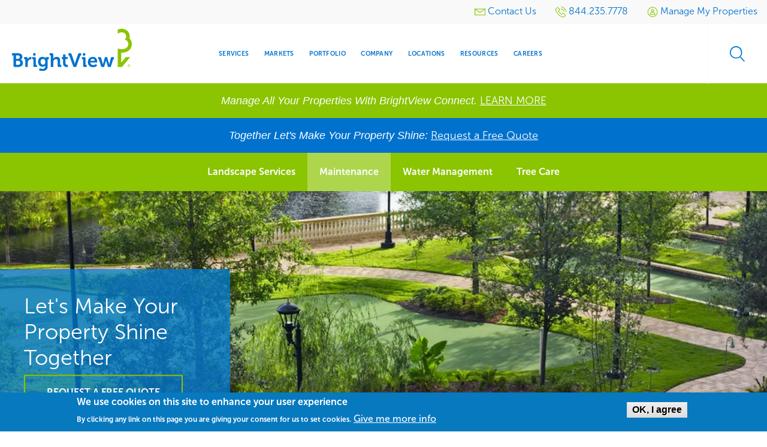

--- FILE ---
content_type: text/html; charset=UTF-8
request_url: https://www.brightview.com/local/hutchinson-island-fl/landscape-maintenance
body_size: 13622
content:
<!DOCTYPE html>
<html  lang="en" dir="ltr" prefix="og: https://ogp.me/ns#">
  <head>
    <meta charset="utf-8" />
<style>body #backtotop {background: #007CD6;border-color: #ffffff;color: #ffffff;}body #backtotop:hover { background: #9ACA3C; border-color: #9ACA3C; }</style>
<meta name="description" content="BrightView Landscape is Hutchinson Island, FL&#039;s premier commercial Maintenance service company. Offering a variety of Maintenance solutions, our professionals make it easy to facilitate beautiful landscapes &amp; enduring success." />
<link rel="canonical" href="https://www.brightview.com/local/hutchinson-island-fl/landscape-maintenance" />
<link rel="image_src" href="https://www.brightview.com/sites/default/files/styles/optimized/public/2019-01/FL_LocalSite_HeroImages_6-min.jpg.webp?itok=3EX8lnnM" />
<meta property="og:type" content="resource" />
<meta property="og:url" content="https://www.brightview.com/local/hutchinson-island-fl/landscape-maintenance" />
<meta property="og:title" content="Hutchinson Island, FL Landscape Maintenance" />
<meta property="og:description" content="Commercial Landscape Maintenance in the Hutchinson Island, FL AreaIn the Hutchinson Island, FL area, Brightview is the leading commercial landscape company. Our team members live in the area, are familiar with your local landscape, and provide grounds care services appropriate to Hutchinson Island, FL and the surrounding area." />
<meta property="og:image" content="https://www.brightview.com/sites/default/files/styles/optimized/public/2019-01/FL_LocalSite_HeroImages_6-min.jpg.webp?itok=3EX8lnnM" />
<meta name="twitter:description" content="Commercial Landscape Maintenance in the Hutchinson Island, FL AreaIn the Hutchinson Island, FL area, Brightview is the leading commercial landscape company. Our team members live in the area, are familiar with your local landscape, and provide grounds care services appropriate to Hutchinson Island, FL and the surrounding area." />
<meta name="twitter:image" content="https://www.brightview.com/sites/default/files/styles/optimized/public/2019-01/FL_LocalSite_HeroImages_6-min.jpg.webp?itok=3EX8lnnM" />
<meta name="Generator" content="Drupal 11 (https://www.drupal.org)" />
<meta name="MobileOptimized" content="width" />
<meta name="HandheldFriendly" content="true" />
<meta name="viewport" content="width=device-width, initial-scale=1.0" />
<style>div#sliding-popup, div#sliding-popup .eu-cookie-withdraw-banner, .eu-cookie-withdraw-tab {background: #0779bf} div#sliding-popup.eu-cookie-withdraw-wrapper { background: transparent; } #sliding-popup h1, #sliding-popup h2, #sliding-popup h3, #sliding-popup p, #sliding-popup label, #sliding-popup div, .eu-cookie-compliance-more-button, .eu-cookie-compliance-secondary-button, .eu-cookie-withdraw-tab { color: #ffffff;} .eu-cookie-withdraw-tab { border-color: #ffffff;}</style>
<link rel="preload" as="font" crossorigin="anonymous" href="/themes/custom/brightview/web/assets/media/fonts/museosans/MuseoSans300.otf" type="font/otf" />
<link rel="preload" as="font" crossorigin="anonymous" href="/themes/custom/brightview/web/assets/media/fonts/museosans/MuseoSans300Italic.otf" type="font/otf" />
<link rel="preload" as="font" crossorigin="anonymous" href="/themes/custom/brightview/web/assets/media/fonts/museosans/MuseoSans500.otf" type="font/otf" />
<link rel="preload" as="font" crossorigin="anonymous" href="/themes/custom/brightview/web/assets/media/fonts/museosans/MuseoSans700.otf" type="font/otf" />
<link rel="preload" as="font" crossorigin="anonymous" href="/themes/custom/brightview/web/assets/media/fonts/icomoon/icomoon.woff?20240215" type="font/woff" />
<link rel="icon" href="/themes/custom/brightview/favicon.ico" type="image/vnd.microsoft.icon" />

    <title>Hutchinson Island, FL Commercial Maintenance Services | BrightView</title>
    <link rel="stylesheet" media="all" href="/sites/default/files/css/css_Crzw8v3FhGMbKZ3ciZPSFLLc20yW9xTr9ZL9XwSljNE.css?delta=0&amp;language=en&amp;theme=brightview&amp;include=[base64]" />
<link rel="stylesheet" media="all" href="/sites/default/files/css/css_YKTSLht6BehdC4zgd2EAA2qDChw3TD9QO2FYkAHEfPg.css?delta=1&amp;language=en&amp;theme=brightview&amp;include=[base64]" />

    <script type="application/json" data-drupal-selector="drupal-settings-json">{"path":{"baseUrl":"\/","pathPrefix":"","currentPath":"node\/86346","currentPathIsAdmin":false,"isFront":false,"currentLanguage":"en"},"pluralDelimiter":"\u0003","suppressDeprecationErrors":true,"ajaxPageState":{"libraries":"[base64]","theme":"brightview","theme_token":null},"ajaxTrustedUrl":{"\/search\/node":true},"gtag":{"tagId":"","consentMode":false,"otherIds":[],"events":[],"additionalConfigInfo":[]},"gtm":{"tagId":null,"settings":{"data_layer":"dataLayer","include_classes":false,"allowlist_classes":"","blocklist_classes":"","include_environment":false,"environment_id":"","environment_token":""},"tagIds":["GTM-5GD2SMT"]},"back_to_top":{"back_to_top_button_trigger":100,"back_to_top_speed":1200,"back_to_top_prevent_on_mobile":false,"back_to_top_prevent_in_admin":true,"back_to_top_button_type":"text","back_to_top_button_text":"\u003Csvg version=\u00221.1\u0022 xmlns=\u0022http:\/\/www.w3.org\/2000\/svg\u0022 xmlns:xlink=\u0022http:\/\/www.w3.org\/1999\/xlink\u0022 width=\u002216\u0022 height=\u002216\u0022 viewBox=\u00220 0 16 16\u0022\u003E \u003Cpath fill=\u0022#000000\u0022 d=\u0022M0 8c0 4.418 3.582 8 8 8s8-3.582 8-8-3.582-8-8-8-8 3.582-8 8zM14.5 8c0 3.59-2.91 6.5-6.5 6.5s-6.5-2.91-6.5-6.5 2.91-6.5 6.5-6.5 6.5 2.91 6.5 6.5z\u0022\u003E\u003C\/path\u003E \u003Cpath fill=\u0022#000000\u0022 d=\u0022M11.043 10.457l1.414-1.414-4.457-4.457-4.457 4.457 1.414 1.414 3.043-3.043z\u0022\u003E\u003C\/path\u003E \u003C\/svg\u003E"},"dataLayer":{"defaultLang":"en","languages":{"en":{"id":"en","name":"English","direction":"ltr","weight":0}}},"eu_cookie_compliance":{"cookie_policy_version":"1.0.0","popup_enabled":true,"popup_agreed_enabled":false,"popup_hide_agreed":false,"popup_clicking_confirmation":true,"popup_scrolling_confirmation":false,"popup_html_info":"\u003Cdiv aria-labelledby=\u0022popup-text\u0022  class=\u0022eu-cookie-compliance-banner eu-cookie-compliance-banner-info eu-cookie-compliance-banner--default\u0022\u003E\n  \u003Cdiv class=\u0022popup-content info eu-cookie-compliance-content\u0022\u003E\n        \u003Cdiv id=\u0022popup-text\u0022 class=\u0022eu-cookie-compliance-message\u0022 role=\u0022document\u0022\u003E\n      \u003Ch2\u003EWe use cookies on this site to enhance your user experience\u003C\/h2\u003E\u003Cp\u003EBy clicking any link on this page you are giving your consent for us to set cookies.\u003C\/p\u003E\n              \u003Cbutton type=\u0022button\u0022 class=\u0022find-more-button eu-cookie-compliance-more-button\u0022\u003EGive me more info\u003C\/button\u003E\n          \u003C\/div\u003E\n\n    \n    \u003Cdiv id=\u0022popup-buttons\u0022 class=\u0022eu-cookie-compliance-buttons\u0022\u003E\n            \u003Cbutton type=\u0022button\u0022 class=\u0022agree-button eu-cookie-compliance-default-button\u0022\u003EOK, I agree\u003C\/button\u003E\n          \u003C\/div\u003E\n  \u003C\/div\u003E\n\u003C\/div\u003E","use_mobile_message":false,"mobile_popup_html_info":"\u003Cdiv aria-labelledby=\u0022popup-text\u0022  class=\u0022eu-cookie-compliance-banner eu-cookie-compliance-banner-info eu-cookie-compliance-banner--default\u0022\u003E\n  \u003Cdiv class=\u0022popup-content info eu-cookie-compliance-content\u0022\u003E\n        \u003Cdiv id=\u0022popup-text\u0022 class=\u0022eu-cookie-compliance-message\u0022 role=\u0022document\u0022\u003E\n      \n              \u003Cbutton type=\u0022button\u0022 class=\u0022find-more-button eu-cookie-compliance-more-button\u0022\u003EGive me more info\u003C\/button\u003E\n          \u003C\/div\u003E\n\n    \n    \u003Cdiv id=\u0022popup-buttons\u0022 class=\u0022eu-cookie-compliance-buttons\u0022\u003E\n            \u003Cbutton type=\u0022button\u0022 class=\u0022agree-button eu-cookie-compliance-default-button\u0022\u003EOK, I agree\u003C\/button\u003E\n          \u003C\/div\u003E\n  \u003C\/div\u003E\n\u003C\/div\u003E","mobile_breakpoint":768,"popup_html_agreed":false,"popup_use_bare_css":false,"popup_height":"auto","popup_width":"100%","popup_delay":1000,"popup_link":"\/privacy-policy","popup_link_new_window":true,"popup_position":false,"fixed_top_position":true,"popup_language":"en","store_consent":true,"better_support_for_screen_readers":false,"cookie_name":"","reload_page":false,"domain":"","domain_all_sites":null,"popup_eu_only":false,"popup_eu_only_js":false,"cookie_lifetime":100,"cookie_session":0,"set_cookie_session_zero_on_disagree":0,"disagree_do_not_show_popup":false,"method":"default","automatic_cookies_removal":true,"allowed_cookies":"","withdraw_markup":"\u003Cbutton type=\u0022button\u0022 class=\u0022eu-cookie-withdraw-tab\u0022\u003E\u003C\/button\u003E\n\u003Cdiv aria-labelledby=\u0022popup-text\u0022 class=\u0022eu-cookie-withdraw-banner\u0022\u003E\n  \u003Cdiv class=\u0022popup-content info eu-cookie-compliance-content\u0022\u003E\n    \u003Cdiv id=\u0022popup-text\u0022 class=\u0022eu-cookie-compliance-message\u0022 role=\u0022document\u0022\u003E\n      \n    \u003C\/div\u003E\n    \u003Cdiv id=\u0022popup-buttons\u0022 class=\u0022eu-cookie-compliance-buttons\u0022\u003E\n      \u003Cbutton type=\u0022button\u0022 class=\u0022eu-cookie-withdraw-button \u0022\u003E\u003C\/button\u003E\n    \u003C\/div\u003E\n  \u003C\/div\u003E\n\u003C\/div\u003E","withdraw_enabled":false,"reload_options":0,"reload_routes_list":"","withdraw_button_on_info_popup":null,"cookie_categories":[],"cookie_categories_details":[],"enable_save_preferences_button":null,"cookie_value_disagreed":"0","cookie_value_agreed_show_thank_you":"1","cookie_value_agreed":"2","containing_element":"body","settings_tab_enabled":false,"olivero_primary_button_classes":"","olivero_secondary_button_classes":"","close_button_action":"close_banner","open_by_default":true,"modules_allow_popup":true,"hide_the_banner":false,"geoip_match":true,"unverified_scripts":[]},"leaflet":{"bv-local-map":{"mapid":"bv-local-map","map":{"label":"Google roadmap (zoom 0..17)","description":"Google roadmap","settings":{"maxZoom":10,"attributionControl":true,"closePopupOnClick":true,"doubleClickZoom":false,"dragging":false,"fadeAnimation":true,"layerControl":false,"minZoom":0,"scrollWheelZoom":false,"touchZoom":true,"trackResize":true,"zoomAnimation":true,"zoomControl":false},"layers":{"layer":{"type":"google","urlTemplate":"\/\/mt{s}.google.com\/vt\/x={x}\u0026y={y}\u0026z={z}","options":{"attribution":"Map data \u0026copy; \u003Ca href=\u0022https:\/\/googlemaps.com\u0022\u003EGoogle\u003C\/a\u003E","detectRetina":true,"subdomains":[0,1,2,3]}}},"id":"bv-local-map"},"features":[{"type":"point","lat":27.163486299999999,"lon":-80.217783699999998,"entity_id":"1361","label":"Stuart - BVLS","popup":{"value":"    \u003Cp class=\u0022address js-address\u0022 translate=\u0022no\u0022 tabindex=\u00220\u0022\u003E\n                                    \u003Cspan class=\u0022address-line1\u0022\u003E3340 SE Dixie Highway\u003C\/span\u003E\n \u003Cbr\u003E\n                                                    \u003Cspan class=\u0022locality\u0022\u003EStuart,\u003C\/span\u003E \u003Cspan class=\u0022administrative-area\u0022\u003EFL\u003C\/span\u003E\n  \u003Cspan class=\u0022postal-code\u0022\u003E34997\u003C\/span\u003E\n\u003Cbr\u003E\n            \u003C\/p\u003E\n","options":"{\u0022maxWidth\u0022:\u0022300\u0022,\u0022minWidth\u0022:\u002250\u0022, \u0022autoPan\u0022: true}"}}]}},"user":{"uid":0,"permissionsHash":"c9d26fcec900983dc8cf6e51f0c42b2175ccd7796d1e6ff688123cb7081c7a42"}}</script>
<script src="/sites/default/files/js/js_5UV1Zjb_aSrmxE0Pp_6Jy-3EnD4If8vVZmVb58FZF1I.js?scope=header&amp;delta=0&amp;language=en&amp;theme=brightview&amp;include=[base64]"></script>
<script src="/modules/contrib/google_tag/js/gtag.js?t8ip1f"></script>
<script src="/modules/contrib/google_tag/js/gtm.js?t8ip1f"></script>

          <script type="text/javascript" src="/modules/contrib/seckit/js/seckit.document_write.js"></script>
        <link type="text/css" rel="stylesheet" id="seckit-clickjacking-no-body" media="all" href="/modules/contrib/seckit/css/seckit.no_body.css" />
        <!-- stop SecKit protection -->
        <noscript>
        <link type="text/css" rel="stylesheet" id="seckit-clickjacking-noscript-tag" media="all" href="/modules/contrib/seckit/css/seckit.noscript_tag.css" />
        <div id="seckit-noscript-tag">
          Sorry, you need to enable JavaScript to visit this website.
        </div>
        </noscript></head>
  <body class="path-node node--type-local-page-service bodyTopMargin_mobile bodyTopMargin_large">
  <a href="#main-content" class="visually-hidden focusable skip-link">
    Skip to main content
  </a>
  <noscript><iframe src="https://www.googletagmanager.com/ns.html?id=GTM-5GD2SMT"
                  height="0" width="0" style="display:none;visibility:hidden"></iframe></noscript>

    <div class="dialog-off-canvas-main-canvas" data-off-canvas-main-canvas>
    
<div class="off-canvas-wrapper">
  <div class="inner-wrap off-canvas-wrapper-inner" id="inner-wrap" data-off-canvas-wrapper>
    <aside id="left-off-canvas-menu" class="off-canvas left-off-canvas-menu position-left" role="complementary"
           data-off-canvas>
      
    </aside>

    <aside id="right-off-canvas-menu" class="off-canvas right-off-canvas-menu position-right" role="complementary"
           data-off-canvas>
      
    </aside>

    <div class="off-canvas-content" data-off-canvas-content>
      
      <header class="l-header" role="banner" aria-label="Site header">

                          <div class="top_header">
              <div>
    <nav role="navigation" aria-label="Utility menu" id="block-brightview-utilitymenu" class="block-brightview-utilitymenu">
            
  <div class="block-title wrapper_content column visually-hidden">Utility menu</div>
  

        
          <ul data-region="top_header" class="menu">
          <li>
                        <a href=/contact ><svg
  xmlns="https://www.w3.org/2000/svg"
  width="18"
  height="18"
  aria-hidden="true"
>
  <use href="/modules/custom/bv_icons/brightview_icons.svg#utility-mail"/>
</svg> <span class="ui-icons-menu-text">Contact Us</span></a>
      </li>
          <li>
                        <a href=tel:844.235.7778 ><svg
  xmlns="https://www.w3.org/2000/svg"
  width="18"
  height="18"
  aria-hidden="true"
>
  <use href="/modules/custom/bv_icons/brightview_icons.svg#utility-phone"/>
</svg> <span class="ui-icons-menu-text">844.235.7778</span></a>
      </li>
          <li>
                                          <a href=/bv-connect-sign class="use-ajax" href="/bv-connect-sign" data-dialog-type="modal" data-dialog-options="{&quot;width&quot;: &quot;90%&quot;, &quot;dialogClass&quot;: &quot;bv-newsletter-modal&quot;}"><svg
  xmlns="https://www.w3.org/2000/svg"
  width="18"
  height="18"
  aria-hidden="true"
>
  <use href="/modules/custom/bv_icons/brightview_icons.svg#utility-login"/>
</svg> <span class="ui-icons-menu-text">Manage My Properties</span></a>
      </li>
        </ul>
  

  </nav>

  </div>

          </div>
                          <div class="header">
              <div>
    <section id="block-brightview-branding" class="block-brightview-branding">
  
  
    

  
      <div class="header-logo">
          <a href="/" title="Home" rel="home" id="logo">
        <img src="/themes/custom/brightview/brightview-logo.svg" alt="Home" class="logo" />
      </a>
            
  </div>

    
  </section>
<nav role="navigation" id="primary-menu" aria-label="Main navigation" id="block-brightview-main-menu" class="block-brightview-main-menu">
            
  <div class="block-title wrapper_content column visually-hidden">Main navigation</div>
  

        

  <div class="block-menu block-menu-menu-header-menu">
        
                            <ul class="menu" data-dropdown-menu>
                                  <li class="expanded">
              <a href="/services-landing-page" title="Commercial Landscape Services" data-drupal-link-system-path="node/329006">Services</a>
                        
                    <ul class="menu">
                                  <li class="first leaf">
              <a href="/services/design" title="Commercial Landscape Design" data-drupal-link-system-path="node/176"><svg
  xmlns="https://www.w3.org/2000/svg"
  width="32"
  height="32"
  aria-hidden="true"
>
  <use href="/modules/custom/bv_icons/brightview_icons.svg#services-design"/>
</svg> <span class="ui-icons-menu-text">Design</span></a>
              </li>
                        <li class="first leaf">
              <a href="/services/development" title="Commercial Landscape Development" data-drupal-link-system-path="node/181"><svg
  xmlns="https://www.w3.org/2000/svg"
  width="32"
  height="32"
  aria-hidden="true"
>
  <use href="/modules/custom/bv_icons/brightview_icons.svg#services-development"/>
</svg> <span class="ui-icons-menu-text">Development</span></a>
              </li>
                        <li class="first leaf">
              <a href="/services/maintenance" title="Commercial Landscape Maintenance" data-drupal-link-system-path="node/196"><svg
  xmlns="https://www.w3.org/2000/svg"
  width="32"
  height="32"
  aria-hidden="true"
>
  <use href="/modules/custom/bv_icons/brightview_icons.svg#services-maintenance"/>
</svg> <span class="ui-icons-menu-text">Maintenance</span></a>
              </li>
                        <li class="first leaf">
              <a href="/services/snow-ice" title="Snow &amp; Ice Removal" data-drupal-link-system-path="node/201"><svg
  xmlns="https://www.w3.org/2000/svg"
  width="32"
  height="32"
  aria-hidden="true"
>
  <use href="/modules/custom/bv_icons/brightview_icons.svg#services-snow"/>
</svg> <span class="ui-icons-menu-text">Snow &amp; Ice</span></a>
              </li>
                        <li class="first leaf">
              <a href="/services/water-management" title="Water Management &amp; Irrigation" data-drupal-link-system-path="node/216"><svg
  xmlns="https://www.w3.org/2000/svg"
  width="32"
  height="32"
  aria-hidden="true"
>
  <use href="/modules/custom/bv_icons/brightview_icons.svg#services-water"/>
</svg> <span class="ui-icons-menu-text">Water Management</span></a>
              </li>
                        <li class="first leaf">
              <a href="/services/tree-care" title="Tree Care &amp; Maintenance" data-drupal-link-system-path="node/211"><svg
  xmlns="https://www.w3.org/2000/svg"
  width="32"
  height="32"
  aria-hidden="true"
>
  <use href="/modules/custom/bv_icons/brightview_icons.svg#services-tree"/>
</svg> <span class="ui-icons-menu-text">Tree Care</span></a>
              </li>
                        <li class="first leaf">
              <a href="/services/golf" title="Golf Course Maintenance" data-drupal-link-system-path="node/186"><svg
  xmlns="https://www.w3.org/2000/svg"
  width="32"
  height="32"
  aria-hidden="true"
>
  <use href="/modules/custom/bv_icons/brightview_icons.svg#services-golf"/>
</svg> <span class="ui-icons-menu-text">Golf</span></a>
              </li>
                        <li class="first leaf">
              <a href="/services/sports-turf" title="Sport Turf Maintenance &amp; Installation" data-drupal-link-system-path="node/206"><svg
  xmlns="https://www.w3.org/2000/svg"
  width="32"
  height="32"
  aria-hidden="true"
>
  <use href="/modules/custom/bv_icons/brightview_icons.svg#services-turf"/>
</svg> <span class="ui-icons-menu-text">Sports Turf</span></a>
              </li>
                        <li class="first leaf">
              <a href="/services/multi-location-management" title="Multi-Location Management Services" data-drupal-link-system-path="node/169256"><svg
  xmlns="https://www.w3.org/2000/svg"
  width="32"
  height="32"
  aria-hidden="true"
>
  <use href="/modules/custom/bv_icons/brightview_icons.svg#services-multi-location"/>
</svg> <span class="ui-icons-menu-text">Multi-Location Management</span></a>
              </li>
        </ul>
  
              </li>
                        <li class="expanded">
              <a href="/markets-landing-page" title="Markets &amp; Industries Serviced" data-drupal-link-system-path="node/329011">Markets</a>
                        
                    <ul class="menu">
                                  <li class="first leaf">
              <a href="/markets/commercial" title="Commercial Landscaping" data-drupal-link-system-path="node/171"><svg
  xmlns="https://www.w3.org/2000/svg"
  width="32"
  height="32"
  aria-hidden="true"
>
  <use href="/modules/custom/bv_icons/brightview_icons.svg#markets-commercial"/>
</svg> <span class="ui-icons-menu-text">Commercial</span></a>
              </li>
                        <li class="first leaf">
              <a href="/markets/education" title="Schools &amp; College Landscaping" data-drupal-link-system-path="node/226"><svg
  xmlns="https://www.w3.org/2000/svg"
  width="32"
  height="32"
  aria-hidden="true"
>
  <use href="/modules/custom/bv_icons/brightview_icons.svg#markets-education"/>
</svg> <span class="ui-icons-menu-text">Education</span></a>
              </li>
                        <li class="first leaf">
              <a href="/markets/healthcare" title="Healthcare Landscaping" data-drupal-link-system-path="node/231"><svg
  xmlns="https://www.w3.org/2000/svg"
  width="32"
  height="32"
  aria-hidden="true"
>
  <use href="/modules/custom/bv_icons/brightview_icons.svg#markets-healthcare"/>
</svg> <span class="ui-icons-menu-text">Healthcare</span></a>
              </li>
                        <li class="first leaf">
              <a href="/markets/hospitality" title="Hotels &amp; Resorts Landscaping" data-drupal-link-system-path="node/236"><svg
  xmlns="https://www.w3.org/2000/svg"
  width="32"
  height="32"
  aria-hidden="true"
>
  <use href="/modules/custom/bv_icons/brightview_icons.svg#markets-hospitality"/>
</svg> <span class="ui-icons-menu-text">Hospitality</span></a>
              </li>
                        <li class="first leaf">
              <a href="/markets/religious" title="Religious Gathering Landscaping" data-drupal-link-system-path="node/241"><svg
  xmlns="https://www.w3.org/2000/svg"
  width="32"
  height="32"
  aria-hidden="true"
>
  <use href="/modules/custom/bv_icons/brightview_icons.svg#markets-religious"/>
</svg> <span class="ui-icons-menu-text">Religious</span></a>
              </li>
                        <li class="first leaf">
              <a href="/markets/residential" title="HOA &amp; Community Landscaping" data-drupal-link-system-path="node/246"><svg
  xmlns="https://www.w3.org/2000/svg"
  width="32"
  height="32"
  aria-hidden="true"
>
  <use href="/modules/custom/bv_icons/brightview_icons.svg#markets-residential"/>
</svg> <span class="ui-icons-menu-text">Residential</span></a>
              </li>
                        <li class="first leaf">
              <a href="/markets/retail" title="Retail Chains &amp; Shopping Center Landscaping" data-drupal-link-system-path="node/251"><svg
  xmlns="https://www.w3.org/2000/svg"
  width="32"
  height="32"
  aria-hidden="true"
>
  <use href="/modules/custom/bv_icons/brightview_icons.svg#markets-retail"/>
</svg> <span class="ui-icons-menu-text">Retail</span></a>
              </li>
                        <li class="first leaf">
              <a href="/markets/sports-leisure" title="Stadiums &amp; Amusement Park Landscaping" data-drupal-link-system-path="node/256"><svg
  xmlns="https://www.w3.org/2000/svg"
  width="32"
  height="32"
  aria-hidden="true"
>
  <use href="/modules/custom/bv_icons/brightview_icons.svg#markets-sports"/>
</svg> <span class="ui-icons-menu-text">Sports &amp; Leisure</span></a>
              </li>
        </ul>
  
              </li>
                        <li class="first leaf">
              <a href="/portfolio" title="Portfolio Projects" data-drupal-link-system-path="node/329026">Portfolio</a>
              </li>
                        <li class="expanded">
              <a href="/company/about-brightview" title="Company Information" data-drupal-link-system-path="node/261">Company</a>
                        
                    <ul class="menu">
                                  <li class="first leaf">
              <a href="/company/leadership" title="BrightView Leadership" data-drupal-link-system-path="node/329016"><svg
  xmlns="https://www.w3.org/2000/svg"
  width="32"
  height="32"
  aria-hidden="true"
>
  <use href="/modules/custom/bv_icons/brightview_icons.svg#company-leadership"/>
</svg> <span class="ui-icons-menu-text">Leadership</span></a>
              </li>
                        <li class="first leaf">
              <a href="/company/corporate-responsibility" title="Environmental Sustainability, Social Responsibility &amp; Corporate Governance" data-drupal-link-system-path="node/328841"><svg
  xmlns="https://www.w3.org/2000/svg"
  width="32"
  height="32"
  aria-hidden="true"
>
  <use href="/modules/custom/bv_icons/brightview_icons.svg#company-responsibility"/>
</svg> <span class="ui-icons-menu-text">Corporate Responsibility</span></a>
              </li>
                        <li class="first leaf">
              <a href="/company/brightview-media-center" title="News on how BrightView is helping clients and advancing our communities." data-drupal-link-system-path="node/151"><svg
  xmlns="https://www.w3.org/2000/svg"
  width="32"
  height="32"
  aria-hidden="true"
>
  <use href="/modules/custom/bv_icons/brightview_icons.svg#company-media"/>
</svg> <span class="ui-icons-menu-text">Media Center</span></a>
              </li>
                        <li class="first leaf">
              <a href="/company/timeline" title="The History of BrightView" data-drupal-link-system-path="node/329046"><svg
  xmlns="https://www.w3.org/2000/svg"
  width="32"
  height="32"
  aria-hidden="true"
>
  <use href="/modules/custom/bv_icons/brightview_icons.svg#company-timeline"/>
</svg> <span class="ui-icons-menu-text">Company Timeline</span></a>
              </li>
                        <li class="first leaf">
              <a href="https://investor.brightview.com/" title="Investor Relations"><svg
  xmlns="https://www.w3.org/2000/svg"
  width="32"
  height="32"
  aria-hidden="true"
>
  <use href="/modules/custom/bv_icons/brightview_icons.svg#company-investors"/>
</svg> <span class="ui-icons-menu-text">Investors</span></a>
              </li>
                        <li class="first leaf">
              <a href="/events" title="BrightView Events &amp; Calendar"><svg
  xmlns="https://www.w3.org/2000/svg"
  width="32"
  height="32"
  aria-hidden="true"
>
  <use href="/modules/custom/bv_icons/brightview_icons.svg#company-events"/>
</svg> <span class="ui-icons-menu-text">Events</span></a>
              </li>
                        <li class="first leaf">
              <a href="/company/testimonials" title="Client Testimonials" data-drupal-link-system-path="node/329696"><svg
  xmlns="https://www.w3.org/2000/svg"
  width="32"
  height="32"
  aria-hidden="true"
>
  <use href="/modules/custom/bv_icons/brightview_icons.svg#company-testimonials"/>
</svg> <span class="ui-icons-menu-text">Testimonials</span></a>
              </li>
        </ul>
  
              </li>
                        <li class="first leaf">
              <a href="/locations" title="Branch &amp; Services Locator" data-drupal-link-system-path="node/329036">Locations</a>
              </li>
                        <li class="first leaf">
              <a href="/resources" title="Articles, Videos &amp; Press Releases" data-drupal-link-system-path="node/329021">Resources</a>
              </li>
                        <li class="first leaf">
              <a href="https://www.brightviewcareers.com" title="Explore Job Opportunities">Careers</a>
              </li>
        </ul>
  
  </div>


  </nav>
<div>
  <div id="open-sidebar">
    <div id="open-sidebar-button">Open the sidebar menu</div>
  </div>
  <div id="sidebar-menu">
    <div class="overlay"></div>
    <div id="close-sidebar">Close the sidebar menu</div>
    <nav role="navigation" aria-label="Mobile Menu" id="block-mobilemenu" class="block-mobilemenu block block-system block-menu block-system-main-menu">
            
      <div id="sidebar-menu-label"></div>
      

                                                  <ul class="menu">

                                      <li class="expanded" >
              <a href="/services-landing-page" data-drupal-link-system-path="node/329006">Services</a>
                                          <ul class="menu">
          <li class="js-back"><a href="#" aria-label="Main Menu"></a></li>
                                      <li class="first leaf">
              <a href="/services-landing-page" data-drupal-link-system-path="node/329006">Services Overview</a>
              </li>
                        <li class="first leaf">
              <a href="/services/design" data-drupal-link-system-path="node/176">Design</a>
              </li>
                        <li class="first leaf">
              <a href="/services/development" data-drupal-link-system-path="node/181">Development</a>
              </li>
                        <li class="first leaf">
              <a href="/services/maintenance" data-drupal-link-system-path="node/196">Maintenance</a>
              </li>
                        <li class="first leaf">
              <a href="/services/snow-ice" data-drupal-link-system-path="node/201">Snow &amp; Ice</a>
              </li>
                        <li class="first leaf">
              <a href="/services/water-management" data-drupal-link-system-path="node/216">Water Management</a>
              </li>
                        <li class="first leaf">
              <a href="/services/tree-care" data-drupal-link-system-path="node/211">Tree Care</a>
              </li>
                        <li class="first leaf">
              <a href="/services/golf" data-drupal-link-system-path="node/186">Golf</a>
              </li>
                        <li class="first leaf">
              <a href="/services/sports-turf" data-drupal-link-system-path="node/206">Sports Turf</a>
              </li>
                        <li class="first leaf">
              <a href="/services/multi-location-management" title="Multi-Location Management Services" data-drupal-link-system-path="node/169256">Multi-Location Management</a>
              </li>
          <li><a href="tel:844-235-7778">Call BrightView: <span class="phoneNumber">844.235.7778</span></a></li>
    </ul>
  
              </li>
                        <li class="expanded" >
              <a href="/markets-landing-page" data-drupal-link-system-path="node/329011">Markets</a>
                                          <ul class="menu">
          <li class="js-back"><a href="#" aria-label="Main Menu"></a></li>
                                      <li class="first leaf">
              <a href="/markets-landing-page" data-drupal-link-system-path="node/329011">Markets Overview</a>
              </li>
                        <li class="first leaf">
              <a href="/markets/commercial" data-drupal-link-system-path="node/171">Commercial</a>
              </li>
                        <li class="first leaf">
              <a href="/markets/education" data-drupal-link-system-path="node/226">Education</a>
              </li>
                        <li class="first leaf">
              <a href="/markets/healthcare" data-drupal-link-system-path="node/231">Healthcare</a>
              </li>
                        <li class="first leaf">
              <a href="/markets/hospitality" data-drupal-link-system-path="node/236">Hospitality</a>
              </li>
                        <li class="first leaf">
              <a href="/markets/religious" data-drupal-link-system-path="node/241">Religious</a>
              </li>
                        <li class="first leaf">
              <a href="/markets/residential" data-drupal-link-system-path="node/246">Residential</a>
              </li>
                        <li class="first leaf">
              <a href="/markets/retail" data-drupal-link-system-path="node/251">Retail</a>
              </li>
                        <li class="first leaf">
              <a href="/markets/sports-leisure" data-drupal-link-system-path="node/256">Sports &amp; Leisure</a>
              </li>
          <li><a href="tel:844-235-7778">Call BrightView: <span class="phoneNumber">844.235.7778</span></a></li>
    </ul>
  
              </li>
                        <li class="first leaf">
              <a href="/portfolio" data-drupal-link-system-path="node/329026">Portfolio</a>
              </li>
                        <li class="expanded" >
              <a href="/company/about-brightview" title="Test Link Neest to be swapped" data-drupal-link-system-path="node/261">Company</a>
                                          <ul class="menu">
          <li class="js-back"><a href="#" aria-label="Main Menu"></a></li>
                                      <li class="first leaf">
              <a href="/company/about-brightview" data-drupal-link-system-path="node/261">Company Overview</a>
              </li>
                        <li class="first leaf">
              <a href="/company/leadership" data-drupal-link-system-path="node/329016">Leadership</a>
              </li>
                        <li class="first leaf">
              <a href="/company/corporate-responsibility" data-drupal-link-system-path="node/328841">Corporate Responsibility</a>
              </li>
                        <li class="first leaf">
              <a href="/company/brightview-media-center" data-drupal-link-system-path="node/151">Media Center</a>
              </li>
                        <li class="first leaf">
              <a href="/company/timeline" data-drupal-link-system-path="node/329046">Company Timeline</a>
              </li>
                        <li class="first leaf">
              <a href="https://investor.brightview.com">Investors</a>
              </li>
                        <li class="first leaf">
              <a href="/events">Events</a>
              </li>
                        <li class="first leaf">
              <a href="/company/testimonials" data-drupal-link-system-path="node/329696">Testimonials</a>
              </li>
          <li><a href="tel:844-235-7778">Call BrightView: <span class="phoneNumber">844.235.7778</span></a></li>
    </ul>
  
              </li>
                        <li class="first leaf">
              <a href="/locations" data-drupal-link-system-path="node/329036">Locations</a>
              </li>
                        <li class="first leaf">
              <a href="/resources" data-drupal-link-system-path="node/329021">Resources</a>
              </li>
                        <li class="first leaf">
              <a href="https://www.brightviewcareers.com/" title="BrightView Careers">Careers</a>
              </li>
                        <li class="expanded" >
              <a href="https://connect.brightview.com">Manage My Properties</a>
                                          <ul class="menu">
          <li class="js-back"><a href="#" aria-label="Main Menu"></a></li>
                                      <li class="first leaf">
              <a href="https://connect.brightview.com">Client Sign In</a>
              </li>
                        <li class="first leaf">
              <a href="/introducing-brightview-connect" data-drupal-link-system-path="node/320291">Learn More</a>
              </li>
          <li><a href="tel:844-235-7778">Call BrightView: <span class="phoneNumber">844.235.7778</span></a></li>
    </ul>
  
              </li>
                        <li class="first leaf">
              <a href="/contact" data-drupal-link-system-path="node/329061">Contact Us</a>
              </li>
          <li><a href="tel:844-235-7778">Call BrightView: <span class="phoneNumber">844.235.7778</span></a></li>
    </ul>
  

          </nav>
  </div>
</div>
<div id="secondary-menu">
  <section class="block-search block-search-form"  class="search-block-form block-brightview-search" data-drupal-selector="search-block-form" id="block-brightview-search" role="search">
    
    
          <div  class="block-title wrapper_content column"><h2>Search</h2></div>
        

    
              <form action="/search/node" method="get" id="search-block-form" accept-charset="UTF-8">
  <div class="row collapse">
    <div class="small-8 columns">
      <div class="js-form-item form-item js-form-type-search form-item-keys js-form-item-keys form-no-label">
      <label for="edit-keys" class="visually-hidden" data-toggle-target="#search-block-form" data-show-class="form-open" id="js-search-toggle" data-toggle-click-out="true">Search</label>
        <input placeholder="Search for something..." id="search-block-form"  title="Enter the terms you wish to search for." data-drupal-selector="edit-keys" type="search" id="edit-keys" name="keys" value="" size="15" maxlength="128" class="form-search" />

        </div>
<div data-drupal-selector="edit-actions" class="form-actions js-form-wrapper form-wrapper" id="edit-actions">    <input data-drupal-selector="edit-submit" type="submit" id="edit-submit" value="Go" class="button js-form-submit form-submit" />
</div>

    </div>
  </div>
</form>

      
      
      </section>
</div>

  </div>

          </div>
              </header>
                      <div class="ctaHeader">
            <div>
    <div class="ctaBanner cta-featured-item wrapper wrapper_site mix-wrapper_primary ctaBoxed_green">
  <div class="ctaBanner-content">
    <i>Manage All Your Properties With BrightView Connect.</i>
    <a href="https://www.brightview.com/introducing-brightview-connect">LEARN MORE</a>
  </div>
  <!-- /ctaBanner -->
</div>
<!-- /wrapper_site -->

  </div>

        </div>
            <div class="row">
                              </div>

      
              <div class="l-help row">
          <div class="large-12 columns">
            
          </div>
        </div>
      
      <div>
        <main id="main" role="main">
                              <a id="main-content"></a>
                                <section>
                <div>
    <div data-drupal-messages-fallback class="hidden"></div><section id="block-brightview-content" class="block-brightview-content">
  
  
    

  
          <article id="node-86346" >
  <div>
      <div class="layout layout--onecol">
    <div  class="layout__region layout__region--content">
      <section>
  
  
    

  
          <div class="field field-taxonomy-term--field-header-cta field-name-field-header-cta field-type-entity-reference field-label-hidden">
    <div class="field-items">
          <div class="field-item">
  <div class="ctaBanner cta-featured-item wrapper wrapper_site mix-wrapper_primary ctaBoxed_blue">
    <div class="ctaBanner-content">
      <i>Together Let&#039;s Make Your Property Shine:</i> <a href="https://info.brightview.com/partnerwithus">Request a Free Quote</a>
    </div>
    <!-- /ctaBanner -->
  </div>
  <!-- /wrapper_site -->
</div>
      </div>
</div>

    
    
  </section>

    </div>
  </div>
  <div class="layout layout--onecol">
    <div  class="layout__region layout__region--content">
      <section class="views-element-container">
  
  
    

  
          <div>
<div class="js-view-dom-id-f353a58ffb37709377f8652e4fce70ad32ad6fd648abaf898bd878d693f9cacc">
  
  
  

  
  
  
  <div class="wrapper wrapper_site bg-style-b">
            <button class="green-nav-handle wcag-drawer-handle chevron bv-desktop-hidden" aria-label="Toggle the services navigation." aria-hidden="false" aria-controls="green-nav-drawer">Landscape Services</button>
      <nav id="green-nav-drawer" role="navigation" class="wrapper wrapper_content wcag-drawer bv-desktop-open">
        <ul class="hList hList_center mix-hList-mobileFriendly landing-menu">
          
<li>
<a href="/local/hutchinson-island-fl/landscape-services" data-drupal-link-system-path="node/86341" hreflang="en">Landscape Services</a>
</li>
<li>
<a href="/local/hutchinson-island-fl/landscape-maintenance" data-drupal-link-system-path="node/86346" hreflang="en" class="is-active" aria-current="page">Maintenance</a>
</li>
<li>
<a href="/local/hutchinson-island-fl/water-management" data-drupal-link-system-path="node/86351" hreflang="en">Water Management</a>
</li>
<li>
<a href="/local/hutchinson-island-fl/tree-care" data-drupal-link-system-path="node/86356" hreflang="en">Tree Care</a>
</li>

        </ul>
      </nav>
    </div>
    

  
  

  
  
</div>
</div>

    
    
  </section>
<section>
  
  
    

  
          
<div class="wrapper wrapper_section banner-photo banner-photo_e_tall">
    <div class="portfolioCarousel portfolioCarousel_short">
                                  


    
                              
        
  <div class="portfolioCarousel-slide  image-24491" id="js-slide-" data-pause="true" data-interval="6000">
          <style>
        .portfolioCarousel-slide:only-child,
        .portfolioCarousel-slide.slide-viewed.image-24491,
        .portfolioCarousel-slide.slide-viewed + .portfolioCarousel-slide.image-24491 {
          background-image: url(/sites/default/files/styles/optimized/public/2019-01/FL_LocalSite_HeroImages_6-min.jpg.webp?itok=3EX8lnnM);
        }
        @media screen and (max-width: 639px) {
          .portfolioCarousel-slide:only-child,
          .portfolioCarousel-slide.slide-viewed.image-24491,
          .portfolioCarousel-slide.slide-viewed + .portfolioCarousel-slide.image-24491 {
                    background-image: url(/sites/default/files/styles/portfolio_carousel_mobile/public/2019-01/FL_LocalSite_HeroImages_6-min.jpg.webp?itok=RGtw5IST);
                  }
        }
      </style>
    
          <div class="portfolioCarousel-slideHeader portfolioCarousel-slideHeader_2">
        <h2 class="h2 color-white">
                    Let&#039;s Make Your<br />
Property Shine Together
        </h2>
                  <a class="button "
            href="https://info.brightview.com/partnerwithus"
            title="Request a Free Quote"
                        >Request a Free Quote</a>
              </div>
      </div>


                                  


    
                              
        
  <div class="portfolioCarousel-slide  image-24496" id="js-slide-" data-pause="true" data-interval="6000">
          <style>
        .portfolioCarousel-slide:only-child,
        .portfolioCarousel-slide.slide-viewed.image-24496,
        .portfolioCarousel-slide.slide-viewed + .portfolioCarousel-slide.image-24496 {
          background-image: url(/sites/default/files/styles/optimized/public/2019-01/FL_LocalSite_HeroImages_7-min.jpg.webp?itok=6_44ItNo);
        }
        @media screen and (max-width: 639px) {
          .portfolioCarousel-slide:only-child,
          .portfolioCarousel-slide.slide-viewed.image-24496,
          .portfolioCarousel-slide.slide-viewed + .portfolioCarousel-slide.image-24496 {
                    background-image: url(/sites/default/files/styles/portfolio_carousel_mobile/public/2019-01/FL_LocalSite_HeroImages_7-min.jpg.webp?itok=Mc6dcGcU);
                  }
        }
      </style>
    
          <div class="portfolioCarousel-slideHeader portfolioCarousel-slideHeader_3">
        <h2 class="h2 color-white">
                    Great Results, Worry Free<br />

        </h2>
                  <a class="button "
            href="https://info.brightview.com/partnerwithus"
            title="Request a Free Quote"
                        >Request a Free Quote</a>
              </div>
      </div>


                                  


    
                              
        
  <div class="portfolioCarousel-slide  image-24501" id="js-slide-" data-pause="true" data-interval="6000">
          <style>
        .portfolioCarousel-slide:only-child,
        .portfolioCarousel-slide.slide-viewed.image-24501,
        .portfolioCarousel-slide.slide-viewed + .portfolioCarousel-slide.image-24501 {
          background-image: url(/sites/default/files/styles/optimized/public/2019-01/FL_LocalSite_HeroImages_8-min.jpg.webp?itok=_I5IpeTF);
        }
        @media screen and (max-width: 639px) {
          .portfolioCarousel-slide:only-child,
          .portfolioCarousel-slide.slide-viewed.image-24501,
          .portfolioCarousel-slide.slide-viewed + .portfolioCarousel-slide.image-24501 {
                    background-image: url(/sites/default/files/styles/portfolio_carousel_mobile/public/2019-01/FL_LocalSite_HeroImages_8-min.jpg.webp?itok=CKZvxXzx);
                  }
        }
      </style>
    
          <div class="portfolioCarousel-slideHeader portfolioCarousel-slideHeader_2">
        <h2 class="h2 color-white">
                    A New View On Landscape Services<br />

        </h2>
                  <a class="button "
            href="https://info.brightview.com/partnerwithus"
            title="Request a Free Quote"
                        >Request a Free Quote</a>
              </div>
      </div>


                                  


    
                              
        
  <div class="portfolioCarousel-slide  image-24506" id="js-slide-" data-pause="true" data-interval="6000">
          <style>
        .portfolioCarousel-slide:only-child,
        .portfolioCarousel-slide.slide-viewed.image-24506,
        .portfolioCarousel-slide.slide-viewed + .portfolioCarousel-slide.image-24506 {
          background-image: url(/sites/default/files/styles/optimized/public/2019-01/FL_LocalSite_HeroImages_9-min.jpg.webp?itok=v_RQD3n6);
        }
        @media screen and (max-width: 639px) {
          .portfolioCarousel-slide:only-child,
          .portfolioCarousel-slide.slide-viewed.image-24506,
          .portfolioCarousel-slide.slide-viewed + .portfolioCarousel-slide.image-24506 {
                    background-image: url(/sites/default/files/styles/portfolio_carousel_mobile/public/2019-01/FL_LocalSite_HeroImages_9-min.jpg.webp?itok=2dcu_KR1);
                  }
        }
      </style>
    
          <div class="portfolioCarousel-slideHeader portfolioCarousel-slideHeader_2">
        <h2 class="h2 color-white">
                    Give Your Property A Strategic Edge
        </h2>
                  <a class="button "
            href="https://info.brightview.com/partnerwithus"
            title="Request a Free Quote"
                        >Request a Free Quote</a>
              </div>
      </div>


            </div>
</div>

    
    
  </section>
<section>
  
  
    

  
          <div class="wrapper wrapper_site vertical-padding_2 vertical-padding-btm_2 bg-style-a">
  <div class="wrapper wrapper_content">
    <h1 class="text-align-center h1">Commercial Landscape Maintenance in the Hutchinson Island, FL Area</h1><p class="text-align-center">In the Hutchinson Island, FL area, Brightview is the leading commercial landscape company. Our team members live in the area, are familiar with your local landscape, and provide grounds care services appropriate to Hutchinson Island, FL and the surrounding area.</p>
  </div>
</div>

    
    
  </section>
<div class="bg-newsletter-block bg-style-b wrapper wrapper_site">
  
    
      <div class="content wrapper_content">
      <svg class="mail-icon" width="50" xmlns="http://www.w3.org/2000/svg" viewBox="0 0 980.06 612.34"><g id="Layer_2" data-name="Layer 2"><g id="Layer_1-2" data-name="Layer 1"><path class="cls-1" d="M488.76,376.94a30.18,30.18,0,0,1-17.5-5.5l-458-315.7A30.51,30.51,0,1,1,48,5.54l440.6,303.6L929.06,5.54a30.3,30.3,0,0,1,42.5,7.7c9.5,13.9,6.2,33.1-7.8,42.5l-458,315.7a30,30,0,0,1-17.4,5.5Z"/><path class="cls-1" d="M949.56,612.34H31a30.51,30.51,0,0,1-30.5-30.6V30.54A30.49,30.49,0,0,1,31,0h918.6a30.49,30.49,0,0,1,30.5,30.5v551.1A30.6,30.6,0,0,1,949.56,612.34Zm-888.1-61.2h857.4V61.24H61.46Z"/></g></g></svg>
      <p class="text">
        Get BrightView in your inbox!
      </p>
      <a href="/form/newsletter-signup?city=Hutchinson%20Island&amp;state=Florida&amp;service_tags=201&amp;region=22021&amp;market=6261" class="use-ajax button" data-dialog-type="modal" data-dialog-options="{&quot;width&quot;:400,&quot;dialogClass&quot;:&quot;bv-newsletter-modal&quot;}">Sign Up</a>
    </div>
  </div>
<section>
  
  
    

  
          <div class="wrapper wrapper_site vertical-padding_2 clearfix field-intro">
  <div class="wrapper wrapper_content columns">
    <h2><strong>Your Commercial Landscape Experts in the Hutchinson Island, FL Area</strong></h2><p>BrightView Landscapes Hutchinson Island, FL&nbsp;offers a wide array of commercial maintenance and enhancement services that fit the needs of your local climate. See the list of available commercial landscape services for the Hutchinson Island, FL area below.</p>
  </div>
</div>

    
    
  </section>

    </div>
  </div>
  <div class="layout layout--twocol-section layout--twocol-section--50-50 mobile-order-reverse padding-fix row medium-up-2 small-up-1 wrapper_content vertical-padding_2">

          <div  class="layout__region layout__region--first column">
        
      </div>
    
          <div  class="layout__region layout__region--second column">
        
      </div>
    
  </div>
  <div class="layout layout--twocol-section layout--twocol-section--50-50 row medium-up-2 small-up-1 wrapper_content vertical-padding_2">

          <div  class="layout__region layout__region--first column">
        <section>
  
  
    

  
          <div class="field field-taxonomy-term--field-image-1 field-name-field-image-1 field-type-entity-reference field-label-hidden">
    <div class="field-items">
          <div class="field-item"><figure role="group">
      <img src="/sites/default/files/styles/figure/public/2020-01/Landscape%20Maintenance.jpg.webp?itok=SFAOD3jk" width="639" height="426" alt="Hutchinson Island, FL Landscape Maintenance" loading="lazy" />




  <figcaption>
    <div class="field field-media--field-caption field-name-field-caption field-type-text-long field-label-hidden">
    <div class="field-items">
          <div class="field-item"><p>Landscape Maintenance in Hutchinson Island, FL</p></div>
      </div>
</div>

  </figure>
</figure>
</div>
      </div>
</div>

    
    
  </section>
<section>
  
  
    

  
          <div class="field field-taxonomy-term--field-text-block-1 field-name-field-text-block-1 field-type-text-long field-label-hidden">
    <div class="field-items">
          <div class="field-item"><h3 class="h3" style="font-size:16px;"><span class="text-bold">Turf and Plant Care</span></h3><p>Caring for your turf, trees and plants requires exceptional attention to detail. Our team will help your business stay ahead of the curve with commercial landscape services that consider functionality and appearance now and in the future. The result is a healthy and attractive landscape year-round.&nbsp;</p><h3 class="h3" style="font-size:16px;"><span class="text-bold">Fertilization, Weed &amp; Pest Management</span></h3><p>A proactive plan to get rid of weeds and pests can reduce costs and increase the health of your commercial landscape. In addition, carefully calibrated, environmentally sensitive fertilization of your trees and plant material is good for your commercial property and all who enjoy it. We will partner with you to create a plan and then make it happen.</p><h3 class="h3" style="font-size:16px;"><span class="text-bold">Landscape Renovation</span></h3><p>Keep your commercial property looking fresh and appealing. When you work with our team of experts, they look beyond the status-quo to help you identify opportunities to optimize the value and perception of your property. Whether it’s a seasonal upgrade, turf conversion, or a complete landscape design, we’re there to help you with your commercial landscaping needs</p></div>
      </div>
</div>

    
    
  </section>

      </div>
    
          <div  class="layout__region layout__region--second column">
        <section>
  
  
    

  
          <div class="field field-taxonomy-term--field-text-block-2 field-name-field-text-block-2 field-type-text-long field-label-hidden">
    <div class="field-items">
          <div class="field-item"><h3 class="h3" style="font-size:16px;"><span class="text-bold">Seasonal Color Design &amp; Installation</span></h3><p>Ensure every visit is a positive experience with rotating splashes of eye-catching color. A vibrant color program not only highlights your properties’ assets, it complements your brand and adds value by increasing curb appeal and property perception.</p><h3 class="h3" style="font-size:16px;"><span class="text-bold">Mulching</span></h3><p>Mulching is one of the most beneficial practices for your commercial landscape. Not only does it sharpen the appearance of your beds, it also reduces the need for water and pesticides and helps control weeds. Your local team will work with you to develop an application plan appropriate for the needs of your commercial property and regional location.</p><h3 class="h3" style="font-size:16px;"><span class="text-bold">Storm Preparedness &amp; Response</span></h3><p>When the bad weather hits, it’s good to know you have one provider who can take care of it all - snow and ice removal and property maintenance. Together we can plan ahead and work on recommendations to help you avert risk. After the storm, we’re there restoring your commercial landscape and helping you get back to business as usual.</p></div>
      </div>
</div>

    
    
  </section>
<section>
  
  
    

  
          <div class="field field-taxonomy-term--field-image-2 field-name-field-image-2 field-type-entity-reference field-label-hidden">
    <div class="field-items">
          <div class="field-item"><figure role="group">
      <img src="/sites/default/files/styles/figure/public/2020-01/Landscape%20Maintenance%20Services.jpg.webp?itok=G3UW0Ko_" width="639" height="428" alt="Landscape Maintenance in Hutchinson Island, FL" loading="lazy" />




  <figcaption>
    <div class="field field-media--field-caption field-name-field-caption field-type-text-long field-label-hidden">
    <div class="field-items">
          <div class="field-item"><p>Landscape Maintenance in Hutchinson Island, FL</p></div>
      </div>
</div>

  </figure>
</figure>
</div>
      </div>
</div>

    
    
  </section>

      </div>
    
  </div>
  <div class="layout layout--onecol">
    <div  class="layout__region layout__region--content">
      <section>
  
  
    

  
          

<div class="wrapper mix-wrapper_stripe mix-wrapper_stripe_lessPadding"> </div>
<div class="wrapper wrapper_site vertical-padding_2 vertical-padding-btm_2 bg-style-a banner-border">
  <div class="wrapper wrapper_content">
    <div class="js-leafletMapLocations">
      <div class="row align-middle">
        <div class="columns small-12 medium-6 vertical-margin-btm_2">
                      <div id="bv-local-map"  style="min-width: 150px; height: 400px"></div>

                  </div>
        <div class="columns small-12 medium-6">
          <div class="vertical-margin-btm_2">
                          <h2 class="h3">Hutchinson Island, FL Landscape Maintenance</h2>
                      </div>
          <div class="row large-up-3 medium-up-2 small-up-1 js-locationsContainer">
                          <div data-nid="1361" data-address-lat="27.1634863" data-address-lng="-80.2177837" class="columns block js-location">
    <p class="address js-address" translate="no" tabindex="0">
                                    <span class="address-line1">3340 SE Dixie Highway</span>
 <br>
                                                    <span class="locality">Stuart,</span> <span class="administrative-area">FL</span>
  <span class="postal-code">34997</span>
<br>
            </p>

</div>

                      </div>
                  </div>
      </div>
      <div class="row align-middle">
        <div class="columns small-12">
          <div class="reviews js-locationsContainer">
                          <div data-nid="1361" data-address-lat="27.1634863" data-address-lng="-80.2177837" class="columns location-review text-align-center">
      <div class="field field-node--field-review-snippet field-name-field-review-snippet field-type-text-long field-label-hidden">
    <div class="field-items">
          <div class="field-item"><p class="text-align-center"><a class="button" href="https://app.reviewtrackers.com/pages/review-request/5d5af162b244e4040004b773">Review 3340 SE Dixie Hwy</a></p>

<div class="amplify-widget" data-token="OTM3Njp4SzF2RExwSG5MOXNEZGxhM1RfenF0aEFRbXM=" data-widget-id="9376" data-widget-type="teaser" data-external-id="35340"></div></div>
      </div>
</div>

  </div>

                        <div class="location-review active default columns text-align-center">
              Please select a location to see reviews.
            </div>
          </div>
        </div>
      </div>
    </div>
  </div>
</div>

    
    
  </section>
<section>
  
  
    

  
          
<div class="wrapper wrapper_site vertical-margin_2 vertical-padding_3 vertical-padding-btm_2">
    <div class="wrapper wrapper_content">
        <div class="row large-up-5 medium-up-3 small-up-1 align-center align-middle text-center">
                            <div class="columns">
                      <div class="text-align-center accreditation-logo block align-center">
  <a href="https://www.bbb.org/us/pa/blue-bell/profile/commercial-landscape-contractors/brightview-landscapes-llc-0241-20331724" >        <img loading="lazy" src="/sites/default/files/2022-06/BBB%20Accredited%20-%20June%202022.PNG" width="245" height="120" alt="BBB Accreditation Logo  - June 2022" />



  </a>  </div>

                </div>
                    </div>
        <!-- /row -->
    </div>
    <!-- /wrapper_content -->
</div>
<!-- /wrapper_site -->

    
    
  </section>
<section>
  
  
    

  
          <div class="wrapper wrapper_site vertical-margin_3 vertical-margin-btm_3">
    <div class="wrapper wrapper_content">
        <div class="filterResults-bd js-filter-body vertical gridDisplay">
            <div class="filterResults-bd-row">
                
                                  
<div class="filterResults-bd-row-result">
  <article id="node-326296" >
    <!-- ARTICLE -->
    <a href="/portfolio/bank-america-plaza-los-angeles">
      <div class="article-image" style="background-image: url(/sites/default/files/styles/portfolio_thumbcta/public/2023-04/BofA%20Plaza%20Portolio%20Thumbnail.png.webp?itok=y7FrSpIQ);"></div>
    </a>
    <div class="article-content">
      <div class="article-content-seeMore ">
        <a href="/portfolio/bank-america-plaza-los-angeles">See More</a>
      </div>
      <div class="node-title">
        <a href="/portfolio/bank-america-plaza-los-angeles">
          <h2 class="field-wrapper">Bank of America Plaza - Los Angeles</h2>
        </a>
      </div>
      <div class="article-content-inner">
        <div class="field field-node--field-service field-name-field-service field-type-entity-reference field-label-above">
      <div class="field-label">Service</div>
    <div class="field-items">
          <div class="field-item">Maintenance</div>
          <div class="field-item">Water Management</div>
          <div class="field-item">Tree Care</div>
      </div>
</div>

        <div class="article-content-inner-right">
          <div class="field-wrapper field">
            <div class="field-label">Market</div>
            <div class="field-items">
              Commercial
            </div>
          </div>
          <div class="field-wrapper field">
            <div class="field-label">Region</div>
            <div class="field-items">
              West Coast
            </div>
          </div>
        </div>
      </div>
    </div>
  </article>
</div>

                                  
<div class="filterResults-bd-row-result">
  <article id="node-9511" >
    <!-- ARTICLE -->
    <a href="/portfolio/independence-national-historical-park">
      <div class="article-image" style="background-image: url(/sites/default/files/styles/portfolio_thumbcta/public/2019-08/INHP%20CTA%20thumbnail.jpg.webp?itok=DeqgRKwl);"></div>
    </a>
    <div class="article-content">
      <div class="article-content-seeMore ">
        <a href="/portfolio/independence-national-historical-park">See More</a>
      </div>
      <div class="node-title">
        <a href="/portfolio/independence-national-historical-park">
          <h2 class="field-wrapper">Independence National Historical Park</h2>
        </a>
      </div>
      <div class="article-content-inner">
        <div class="field field-node--field-service field-name-field-service field-type-entity-reference field-label-above">
      <div class="field-label">Service</div>
    <div class="field-items">
          <div class="field-item">Maintenance</div>
          <div class="field-item">Water Management</div>
          <div class="field-item">Tree Care</div>
      </div>
</div>

        <div class="article-content-inner-right">
          <div class="field-wrapper field">
            <div class="field-label">Market</div>
            <div class="field-items">
              Sports &amp; Leisure
            </div>
          </div>
          <div class="field-wrapper field">
            <div class="field-label">Region</div>
            <div class="field-items">
              Northeast
            </div>
          </div>
        </div>
      </div>
    </div>
  </article>
</div>

                                  
<div class="filterResults-bd-row-result">
  <article id="node-3361" >
    <!-- ARTICLE -->
    <a href="/portfolio/promenade-shopping-center">
      <div class="article-image" style="background-image: url(/sites/default/files/styles/portfolio_thumbcta/public/2018-07/PF%20CTA%20Thumb-2x_3.jpg.webp?itok=svda2LXp);"></div>
    </a>
    <div class="article-content">
      <div class="article-content-seeMore ">
        <a href="/portfolio/promenade-shopping-center">See More</a>
      </div>
      <div class="node-title">
        <a href="/portfolio/promenade-shopping-center">
          <h2 class="field-wrapper">Promenade Shopping Center</h2>
        </a>
      </div>
      <div class="article-content-inner">
        <div class="field field-node--field-service field-name-field-service field-type-entity-reference field-label-above">
      <div class="field-label">Service</div>
    <div class="field-items">
          <div class="field-item">Maintenance</div>
      </div>
</div>

        <div class="article-content-inner-right">
          <div class="field-wrapper field">
            <div class="field-label">Market</div>
            <div class="field-items">
              Retail
            </div>
          </div>
          <div class="field-wrapper field">
            <div class="field-label">Region</div>
            <div class="field-items">
              Midwest
            </div>
          </div>
        </div>
      </div>
    </div>
  </article>
</div>

                            
            </div>
        </div>
    </div>
</div>

<div class="text-center vertical-margin_2 vertical-padding-btm_3">
    <a href="/portfolio" class="button button-tertiary">View Full Portfolio</a>
</div>
    
    
  </section>
<section>
  
  
    

  
          
<div class="wrapper wrapper_site vertical-padding_2 vertical-padding-btm_3 bg-style-d">
    <div class="wrapper wrapper_content">

                        <div class="row small-up-1 medium-up-4">
                                    
<div class="column block">
    <div class="mediaCTA bg-white">
        <div class="mediaCTA-figure">
            <a href="/resources/article/how-grow-roses-pro">
                                          <picture>
                  <source srcset="/sites/default/files/styles/related_resources_small/public/2025-06/BV_Seasonal_RoseCare_Article_RelatedImage.png.webp?itok=UHUKNssA 1x" media="all and (min-width: 641px)" type="image/webp" width="397" height="223"/>
              <source srcset="/sites/default/files/styles/related_resources/public/2025-06/BV_Seasonal_RoseCare_Article_RelatedImage.png.webp?itok=N_Ny97Y2 1x" type="image/webp" width="640" height="361"/>
                  <img loading="lazy" width="640" height="361" src="/sites/default/files/styles/related_resources/public/2025-06/BV_Seasonal_RoseCare_Article_RelatedImage.png.webp?itok=N_Ny97Y2" alt="Close up shot of a rose" />

  </picture>



                            </a>
            <div class="mediaCTA-flag title"><i class="icn icn-article"></i> Article</div>
        </div>
        <div class="mediaCTA-content">
            <a href="/resources/article/how-grow-roses-pro" hreflang="en">How to Grow Roses Like a Pro</a>
        </div>
    </div>
    <!-- /mediaCTA -->
</div>
<!-- /columns -->

                                    
<div class="column block">
    <div class="mediaCTA bg-white">
        <div class="mediaCTA-figure">
            <a href="/resources/article/dont-be-fooled-lilac-ash-borer">
                                          <picture>
                  <source srcset="/sites/default/files/styles/related_resources_small/public/2025-05/BV_LilacAshBorer_Article_Thumbnail.png.webp?itok=dvjShynt 1x" media="all and (min-width: 641px)" type="image/webp" width="397" height="223"/>
              <source srcset="/sites/default/files/styles/related_resources/public/2025-05/BV_LilacAshBorer_Article_Thumbnail.png.webp?itok=aTspG0fM 1x" type="image/webp" width="640" height="361"/>
                  <img loading="lazy" width="640" height="361" src="/sites/default/files/styles/related_resources/public/2025-05/BV_LilacAshBorer_Article_Thumbnail.png.webp?itok=aTspG0fM" alt="Lilac-Ash Borer" />

  </picture>



                            </a>
            <div class="mediaCTA-flag title"><i class="icn icn-article"></i> Article</div>
        </div>
        <div class="mediaCTA-content">
            <a href="/resources/article/dont-be-fooled-lilac-ash-borer" hreflang="en">Don’t Be Fooled by the Lilac-Ash Borer</a>
        </div>
    </div>
    <!-- /mediaCTA -->
</div>
<!-- /columns -->

                                    
<div class="column block">
    <div class="mediaCTA bg-white">
        <div class="mediaCTA-figure">
            <a href="/resources/article/4-reasons-why-you-need-plant-health-care">
                                          <picture>
                  <source srcset="/sites/default/files/styles/related_resources_small/public/2025-11/DigIntoCampaign_Social_1200x630_10.jpg.webp?itok=PAakTJ6I 1x" media="all and (min-width: 641px)" type="image/webp" width="397" height="223"/>
              <source srcset="/sites/default/files/styles/related_resources/public/2025-11/DigIntoCampaign_Social_1200x630_10.jpg.webp?itok=bvXlaeeu 1x" type="image/webp" width="640" height="361"/>
                  <img loading="lazy" width="640" height="361" src="/sites/default/files/styles/related_resources/public/2025-11/DigIntoCampaign_Social_1200x630_10.jpg.webp?itok=bvXlaeeu" alt="Dig Into 4 Reasons Why You Need Plant Healthcare" />

  </picture>



                            </a>
            <div class="mediaCTA-flag title"><i class="icn icn-article"></i> Article</div>
        </div>
        <div class="mediaCTA-content">
            <a href="/resources/article/4-reasons-why-you-need-plant-health-care" hreflang="en">4 Reasons Why You Need Plant Health Care</a>
        </div>
    </div>
    <!-- /mediaCTA -->
</div>
<!-- /columns -->

                                    
<div class="column block">
    <div class="mediaCTA bg-white">
        <div class="mediaCTA-figure">
            <a href="/resources/news/baltimore-branch-celebrates-7-consecutive-years-without-osha-recordable">
                                          <picture>
                  <source srcset="/sites/default/files/styles/related_resources_small/public/2025-09/safety%20story.png.webp?itok=MJvS4Lsx 1x" media="all and (min-width: 641px)" type="image/webp" width="397" height="223"/>
              <source srcset="/sites/default/files/styles/related_resources/public/2025-09/safety%20story.png.webp?itok=4MJJ5BJj 1x" type="image/webp" width="640" height="361"/>
                  <img loading="lazy" width="640" height="361" src="/sites/default/files/styles/related_resources/public/2025-09/safety%20story.png.webp?itok=4MJJ5BJj" alt="Safety record " />

  </picture>



                            </a>
            <div class="mediaCTA-flag title"><i class="icn icn-news"></i> News</div>
        </div>
        <div class="mediaCTA-content">
            <a href="/resources/news/baltimore-branch-celebrates-7-consecutive-years-without-osha-recordable" hreflang="en">Baltimore Branch Celebrates 7 Consecutive Years Without an OSHA Recordable</a>
        </div>
    </div>
    <!-- /mediaCTA -->
</div>
<!-- /columns -->

                    </div>
        <!-- /row -->

        <div class="text-center vertical-margin_1">
            <a href="/resources" class="button button-tertiary">View All Resources</a>
        </div>


    </div>
    <!-- /wrapper_content -->
</div>
<!-- /wrapper_site -->

    
    
  </section>

    </div>
  </div>
  <div class="layout layout--onecol">
    <div  class="layout__region layout__region--content">
      <section>
  
  
    

  
          <div class="regionalContact">
  <div class="regionalContact-hd" data-toggle="regionalContactForm">
    <div class="text-uppercase text-bold text-uppercase"><i class="icn icn-bubble"></i> Request a Quote —  844 235 7778 <i class="icn icn-hollow-arrow-down"></i></div>
  </div>
  <div class="regionalContact-bd" id="regionalContactForm" data-toggler="isActive">
    <!--[if lte IE 8]>
      <script charset="utf-8" type="text/javascript" src="//js.hsforms.net/forms/v2-legacy.js"></script>
    <![endif]-->
    <script charset="utf-8" type="text/javascript" src="//js.hsforms.net/forms/v2.js"></script>
    <script>
      hbspt.forms.create({
        portalId: "549858",
        formId: "707e73e7-eb35-4389-b23b-092ef9a5d789",
        sfdcCampaignId: "7011L000001Z9QBQA0",
        target: "#regionalContactForm"
      });
    </script>
  </div>
</div>

    
    
  </section>

    </div>
  </div>

  </div>
</article>

    
    
  </section>

  </div>

            </section>
                  </main>
                      </div>
              <footer>
          <div class="wrapper wrapper_site vertical-padding_3 vertical-padding-btm_3 bg-style-b">
            <div class="wrapper wrapper_content">
              <div class="row align-center">
                <div class="columns medium-6">
                    <div>
    
<div class="text-center">
    
        

    
                    
          <h2>How Can We Help You?</h2>

<p>Find out how you can get a landscape that supports your goals and a team of experts focused on you.</p>

<div class="vertical-margin_2"><a class="button" href="/contact">Let's get in touch</a></div>
    
        
    </div>

  </div>

                </div>
                <!-- /columns -->
              </div>
              <!-- /row -->
            </div>
            <!-- /wrapper_content -->
          </div>
          <!-- /wrapper_site -->
          <div class="wrapper wrapper_site">
                        <div>
    <section id="block-bvsocialcontactblock" class="block-bvsocialcontactblock">
  
  
    

  
          <div class="row align-middle socialContact bg-style-a">
  <div class="columns small-12 medium-6 text-center mix-columns_noGutter vertical-padding_1 vertical-padding-btm_1">
    <div class="socialContact-social">
      <div class="bv-social-links">
  <a href="https://www.linkedin.com/company/brightview-landscape" target="_blank" aria-label="BrightView on LinkedIn">
    <i class="icn icn-linkedin"></i>
  </a>
  <a href="https://www.facebook.com/BrightView" target="_blank" aria-label="BrightView on Facebook">
    <i class="icn icn-facebook"></i>
  </a>
  <a href="https://twitter.com/brightview" target="_blank" aria-label="BrightView on X">
    <i class="icn icn-x"></i>
  </a>
  <a href="https://www.youtube.com/c/brightview" target="_blank" aria-label="BrightView on Youtube">
    <i class="icn icn-youtube"></i>
  </a>
</div>

    </div>
  </div>
  <div class="columns small-12 medium-6 text-center mix-columns_noGutter">
    <div>
      <div class="socialContact-contact">
        <div class="socialContact-contact-logo"><img alt="BrightView logo" src="/themes/custom/brightview/brightview-logo.svg" height="105" width="180" /></div>
        <div class="contact-icon-link"><a href="/contact" aria-label="Contact BrightView"><svg
  xmlns="https://www.w3.org/2000/svg"
  width="40"
  height="40"
  aria-hidden="true"
>
  <use href="/modules/custom/bv_icons/brightview_icons.svg#utility-mail"/>
</svg></div>
        <div class="social-contact-phone h6"><span><a href="tel:844-235-7778">844-235-7778</a></span></div>
      </div>
    </div>
  </div>
</div>

    
    
  </section>

  </div>

                    </div>
          <!-- /wrapper_site -->
          <div class="wrapper wrapper_site">
            <div class="wrapper">
                <div>
    <div class="wrapper wrapper_content">
  <nav role="navigation" aria-label="Footer menu" id="block-brightview-footer" class="block-brightview-footer footerMenu">
                      
    <h2 class="block-title wrapper_content column visually-hidden">Footer menu</h2>
    

              
              <ul class="menu">
              <li>
        <a href="/services-landing-page" data-drupal-link-system-path="node/329006">Services</a>
                                <ul>
              <li>
        <a href="/services/design" data-drupal-link-system-path="node/176">Design</a>
              </li>
          <li>
        <a href="/services/development" data-drupal-link-system-path="node/181">Development</a>
              </li>
          <li>
        <a href="/services/maintenance" data-drupal-link-system-path="node/196">Maintenance</a>
              </li>
          <li>
        <a href="/services/snow-ice" data-drupal-link-system-path="node/201">Snow &amp; Ice</a>
              </li>
          <li>
        <a href="/services/water-management" data-drupal-link-system-path="node/216">Water Management</a>
              </li>
          <li>
        <a href="/services/tree-care" data-drupal-link-system-path="node/211">Tree Care</a>
              </li>
          <li>
        <a href="/services/golf" data-drupal-link-system-path="node/186">Golf</a>
              </li>
          <li>
        <a href="/services/sports-turf" data-drupal-link-system-path="node/206">Sports Turf</a>
              </li>
          <li>
        <a href="/services/multi-location-management" data-drupal-link-system-path="node/169256">Multi-Location Management</a>
              </li>
        </ul>
  
              </li>
          <li>
        <a href="/markets-landing-page" data-drupal-link-system-path="node/329011">Markets</a>
                                <ul>
              <li>
        <a href="/markets/commercial" data-drupal-link-system-path="node/171">Commercial</a>
              </li>
          <li>
        <a href="/markets/education" data-drupal-link-system-path="node/226">Education</a>
              </li>
          <li>
        <a href="/markets/healthcare" data-drupal-link-system-path="node/231">Healthcare</a>
              </li>
          <li>
        <a href="/markets/hospitality" data-drupal-link-system-path="node/236">Hospitality</a>
              </li>
          <li>
        <a href="/markets/religious" data-drupal-link-system-path="node/241">Religious</a>
              </li>
          <li>
        <a href="/markets/residential" data-drupal-link-system-path="node/246">Residential</a>
              </li>
          <li>
        <a href="/markets/retail" data-drupal-link-system-path="node/251">Retail</a>
              </li>
          <li>
        <a href="/markets/sports-leisure" data-drupal-link-system-path="node/256">Sports &amp; Leisure</a>
              </li>
        </ul>
  
              </li>
          <li>
        <a href="/portfolio" data-drupal-link-system-path="node/329026">Portfolio</a>
              </li>
          <li>
        <a href="/company/about-brightview" data-drupal-link-system-path="node/261">Company</a>
                                <ul>
              <li>
        <a href="/company/leadership" data-drupal-link-system-path="node/329016">Leadership</a>
              </li>
          <li>
        <a href="https://www.brightview.com/company/corporate-responsibility">Corporate Responsibility</a>
              </li>
          <li>
        <a href="https://investor.brightview.com/esg/corporate-governance/governance-documents/default.aspx">Governance Documents</a>
              </li>
          <li>
        <a href="/company/brightview-media-center" data-drupal-link-system-path="node/151">Media Center</a>
              </li>
          <li>
        <a href="/company/timeline" data-drupal-link-system-path="node/329046">Company Timeline</a>
              </li>
          <li>
        <a href="https://investor.brightview.com">Investors</a>
              </li>
          <li>
        <a href="/events">Events</a>
              </li>
          <li>
        <a href="/company/testimonials" data-drupal-link-system-path="node/329696">Testimonials</a>
              </li>
        </ul>
  
              </li>
          <li>
        <a href="/locations" data-drupal-link-system-path="node/329036">Locations</a>
              </li>
          <li>
        <a href="https://www.brightviewcareers.com">Careers</a>
              </li>
        </ul>
  


      </nav>
</div>
<nav role="navigation" aria-labelledby="block-corporatemenu-menu" id="block-corporatemenu" class="block-corporatemenu footerCorporate">
      
  <h2 class="block-title wrapper_content column" id="block-corporatemenu-menu">Corporate Menu</h2>
  

        
              <ul class="menu">
              <li>
        <a href="https://info.brightview.com/become-subcontractor" title="Documentation to become a service partner.">Become a Subcontractor</a>
              </li>
          <li>
        <a href="/privacy-policy" title="Policy for privacy for site" data-drupal-link-system-path="node/1">Privacy Policy</a>
              </li>
          <li>
        <a href="/legal" title="Terms of use legal documentation" data-drupal-link-system-path="node/6">Terms of Use</a>
              </li>
          <li>
        <a href="/terms-conditions" data-drupal-link-system-path="node/330426">Terms &amp; Conditions</a>
              </li>
          <li>
        <a href="/license-numbers" title="Licensing documentation" data-drupal-link-system-path="node/11">License Numbers</a>
              </li>
          <li>
        <a href="/sitemap" title="Site map for page overview" data-drupal-link-system-path="sitemap">Site Map</a>
              </li>
        </ul>
  


    <p class="copyright">Copyright &copy; 2026  BrightView Holdings, Inc.</p>
    <p class="bvew-refers">BrightView refers to BrightView Holdings, Inc. or one of its subsidiaries or affiliates, and may sometimes refer to the BrightView set of companies. Each subsidiary or affiliate is a separate legal entity.</p>
  </nav>

  </div>

            </div>
            <!-- /wrapper_content -->
          </div>
          <!-- /wrapper_site -->
        </footer>
        <!-- /footer -->
          </div>
  </div>
</div>

  </div>

  <script>window.dataLayer = window.dataLayer || []; window.dataLayer.push({"drupalLanguage":"en","drupalCountry":"US","siteName":"BrightView","entityCreated":"1586370727","entityLangcode":"en","entityType":"node","entityBundle":"local_page_service","entityId":"86346","entityTitle":"Hutchinson Island, FL Landscape Maintenance","primaryCategory":"local","subCategory1":"hutchinson-island-fl","subCategory2":"landscape-maintenance","entityTaxonomy":{"locale":{"7136":"Hutchinson Island, FL"},"service_tags":{"201":"Maintenance"},"market":{"6261":"SE Florida"},"region":{"22021":"South Florida"}},"userUid":0,"entityCity":"Hutchinson Island","entityState":"FL"});</script>

  <script src="/core/assets/vendor/jquery/jquery.min.js?v=4.0.0-rc.1"></script>
<script src="/sites/default/files/js/js_gxC0DGvUbuspxaxidFt0gfiBIZHtUvZSPI_XeGnlgWY.js?scope=footer&amp;delta=1&amp;language=en&amp;theme=brightview&amp;include=[base64]"></script>
<script src="//amplify.review-alerts.com/widget-init.js"></script>
<script src="/sites/default/files/js/js_TOb72t3VEOgywbQY0VV_VoL7eNK-TUXdORcLbOyEim0.js?scope=footer&amp;delta=3&amp;language=en&amp;theme=brightview&amp;include=[base64]"></script>

  </body>
</html>


--- FILE ---
content_type: text/html; charset=utf-8
request_url: https://www.google.com/recaptcha/enterprise/anchor?ar=1&k=6LdGZJsoAAAAAIwMJHRwqiAHA6A_6ZP6bTYpbgSX&co=aHR0cHM6Ly93d3cuYnJpZ2h0dmlldy5jb206NDQz&hl=en&v=PoyoqOPhxBO7pBk68S4YbpHZ&size=invisible&badge=inline&anchor-ms=20000&execute-ms=30000&cb=n3xqfzk27ri4
body_size: 48723
content:
<!DOCTYPE HTML><html dir="ltr" lang="en"><head><meta http-equiv="Content-Type" content="text/html; charset=UTF-8">
<meta http-equiv="X-UA-Compatible" content="IE=edge">
<title>reCAPTCHA</title>
<style type="text/css">
/* cyrillic-ext */
@font-face {
  font-family: 'Roboto';
  font-style: normal;
  font-weight: 400;
  font-stretch: 100%;
  src: url(//fonts.gstatic.com/s/roboto/v48/KFO7CnqEu92Fr1ME7kSn66aGLdTylUAMa3GUBHMdazTgWw.woff2) format('woff2');
  unicode-range: U+0460-052F, U+1C80-1C8A, U+20B4, U+2DE0-2DFF, U+A640-A69F, U+FE2E-FE2F;
}
/* cyrillic */
@font-face {
  font-family: 'Roboto';
  font-style: normal;
  font-weight: 400;
  font-stretch: 100%;
  src: url(//fonts.gstatic.com/s/roboto/v48/KFO7CnqEu92Fr1ME7kSn66aGLdTylUAMa3iUBHMdazTgWw.woff2) format('woff2');
  unicode-range: U+0301, U+0400-045F, U+0490-0491, U+04B0-04B1, U+2116;
}
/* greek-ext */
@font-face {
  font-family: 'Roboto';
  font-style: normal;
  font-weight: 400;
  font-stretch: 100%;
  src: url(//fonts.gstatic.com/s/roboto/v48/KFO7CnqEu92Fr1ME7kSn66aGLdTylUAMa3CUBHMdazTgWw.woff2) format('woff2');
  unicode-range: U+1F00-1FFF;
}
/* greek */
@font-face {
  font-family: 'Roboto';
  font-style: normal;
  font-weight: 400;
  font-stretch: 100%;
  src: url(//fonts.gstatic.com/s/roboto/v48/KFO7CnqEu92Fr1ME7kSn66aGLdTylUAMa3-UBHMdazTgWw.woff2) format('woff2');
  unicode-range: U+0370-0377, U+037A-037F, U+0384-038A, U+038C, U+038E-03A1, U+03A3-03FF;
}
/* math */
@font-face {
  font-family: 'Roboto';
  font-style: normal;
  font-weight: 400;
  font-stretch: 100%;
  src: url(//fonts.gstatic.com/s/roboto/v48/KFO7CnqEu92Fr1ME7kSn66aGLdTylUAMawCUBHMdazTgWw.woff2) format('woff2');
  unicode-range: U+0302-0303, U+0305, U+0307-0308, U+0310, U+0312, U+0315, U+031A, U+0326-0327, U+032C, U+032F-0330, U+0332-0333, U+0338, U+033A, U+0346, U+034D, U+0391-03A1, U+03A3-03A9, U+03B1-03C9, U+03D1, U+03D5-03D6, U+03F0-03F1, U+03F4-03F5, U+2016-2017, U+2034-2038, U+203C, U+2040, U+2043, U+2047, U+2050, U+2057, U+205F, U+2070-2071, U+2074-208E, U+2090-209C, U+20D0-20DC, U+20E1, U+20E5-20EF, U+2100-2112, U+2114-2115, U+2117-2121, U+2123-214F, U+2190, U+2192, U+2194-21AE, U+21B0-21E5, U+21F1-21F2, U+21F4-2211, U+2213-2214, U+2216-22FF, U+2308-230B, U+2310, U+2319, U+231C-2321, U+2336-237A, U+237C, U+2395, U+239B-23B7, U+23D0, U+23DC-23E1, U+2474-2475, U+25AF, U+25B3, U+25B7, U+25BD, U+25C1, U+25CA, U+25CC, U+25FB, U+266D-266F, U+27C0-27FF, U+2900-2AFF, U+2B0E-2B11, U+2B30-2B4C, U+2BFE, U+3030, U+FF5B, U+FF5D, U+1D400-1D7FF, U+1EE00-1EEFF;
}
/* symbols */
@font-face {
  font-family: 'Roboto';
  font-style: normal;
  font-weight: 400;
  font-stretch: 100%;
  src: url(//fonts.gstatic.com/s/roboto/v48/KFO7CnqEu92Fr1ME7kSn66aGLdTylUAMaxKUBHMdazTgWw.woff2) format('woff2');
  unicode-range: U+0001-000C, U+000E-001F, U+007F-009F, U+20DD-20E0, U+20E2-20E4, U+2150-218F, U+2190, U+2192, U+2194-2199, U+21AF, U+21E6-21F0, U+21F3, U+2218-2219, U+2299, U+22C4-22C6, U+2300-243F, U+2440-244A, U+2460-24FF, U+25A0-27BF, U+2800-28FF, U+2921-2922, U+2981, U+29BF, U+29EB, U+2B00-2BFF, U+4DC0-4DFF, U+FFF9-FFFB, U+10140-1018E, U+10190-1019C, U+101A0, U+101D0-101FD, U+102E0-102FB, U+10E60-10E7E, U+1D2C0-1D2D3, U+1D2E0-1D37F, U+1F000-1F0FF, U+1F100-1F1AD, U+1F1E6-1F1FF, U+1F30D-1F30F, U+1F315, U+1F31C, U+1F31E, U+1F320-1F32C, U+1F336, U+1F378, U+1F37D, U+1F382, U+1F393-1F39F, U+1F3A7-1F3A8, U+1F3AC-1F3AF, U+1F3C2, U+1F3C4-1F3C6, U+1F3CA-1F3CE, U+1F3D4-1F3E0, U+1F3ED, U+1F3F1-1F3F3, U+1F3F5-1F3F7, U+1F408, U+1F415, U+1F41F, U+1F426, U+1F43F, U+1F441-1F442, U+1F444, U+1F446-1F449, U+1F44C-1F44E, U+1F453, U+1F46A, U+1F47D, U+1F4A3, U+1F4B0, U+1F4B3, U+1F4B9, U+1F4BB, U+1F4BF, U+1F4C8-1F4CB, U+1F4D6, U+1F4DA, U+1F4DF, U+1F4E3-1F4E6, U+1F4EA-1F4ED, U+1F4F7, U+1F4F9-1F4FB, U+1F4FD-1F4FE, U+1F503, U+1F507-1F50B, U+1F50D, U+1F512-1F513, U+1F53E-1F54A, U+1F54F-1F5FA, U+1F610, U+1F650-1F67F, U+1F687, U+1F68D, U+1F691, U+1F694, U+1F698, U+1F6AD, U+1F6B2, U+1F6B9-1F6BA, U+1F6BC, U+1F6C6-1F6CF, U+1F6D3-1F6D7, U+1F6E0-1F6EA, U+1F6F0-1F6F3, U+1F6F7-1F6FC, U+1F700-1F7FF, U+1F800-1F80B, U+1F810-1F847, U+1F850-1F859, U+1F860-1F887, U+1F890-1F8AD, U+1F8B0-1F8BB, U+1F8C0-1F8C1, U+1F900-1F90B, U+1F93B, U+1F946, U+1F984, U+1F996, U+1F9E9, U+1FA00-1FA6F, U+1FA70-1FA7C, U+1FA80-1FA89, U+1FA8F-1FAC6, U+1FACE-1FADC, U+1FADF-1FAE9, U+1FAF0-1FAF8, U+1FB00-1FBFF;
}
/* vietnamese */
@font-face {
  font-family: 'Roboto';
  font-style: normal;
  font-weight: 400;
  font-stretch: 100%;
  src: url(//fonts.gstatic.com/s/roboto/v48/KFO7CnqEu92Fr1ME7kSn66aGLdTylUAMa3OUBHMdazTgWw.woff2) format('woff2');
  unicode-range: U+0102-0103, U+0110-0111, U+0128-0129, U+0168-0169, U+01A0-01A1, U+01AF-01B0, U+0300-0301, U+0303-0304, U+0308-0309, U+0323, U+0329, U+1EA0-1EF9, U+20AB;
}
/* latin-ext */
@font-face {
  font-family: 'Roboto';
  font-style: normal;
  font-weight: 400;
  font-stretch: 100%;
  src: url(//fonts.gstatic.com/s/roboto/v48/KFO7CnqEu92Fr1ME7kSn66aGLdTylUAMa3KUBHMdazTgWw.woff2) format('woff2');
  unicode-range: U+0100-02BA, U+02BD-02C5, U+02C7-02CC, U+02CE-02D7, U+02DD-02FF, U+0304, U+0308, U+0329, U+1D00-1DBF, U+1E00-1E9F, U+1EF2-1EFF, U+2020, U+20A0-20AB, U+20AD-20C0, U+2113, U+2C60-2C7F, U+A720-A7FF;
}
/* latin */
@font-face {
  font-family: 'Roboto';
  font-style: normal;
  font-weight: 400;
  font-stretch: 100%;
  src: url(//fonts.gstatic.com/s/roboto/v48/KFO7CnqEu92Fr1ME7kSn66aGLdTylUAMa3yUBHMdazQ.woff2) format('woff2');
  unicode-range: U+0000-00FF, U+0131, U+0152-0153, U+02BB-02BC, U+02C6, U+02DA, U+02DC, U+0304, U+0308, U+0329, U+2000-206F, U+20AC, U+2122, U+2191, U+2193, U+2212, U+2215, U+FEFF, U+FFFD;
}
/* cyrillic-ext */
@font-face {
  font-family: 'Roboto';
  font-style: normal;
  font-weight: 500;
  font-stretch: 100%;
  src: url(//fonts.gstatic.com/s/roboto/v48/KFO7CnqEu92Fr1ME7kSn66aGLdTylUAMa3GUBHMdazTgWw.woff2) format('woff2');
  unicode-range: U+0460-052F, U+1C80-1C8A, U+20B4, U+2DE0-2DFF, U+A640-A69F, U+FE2E-FE2F;
}
/* cyrillic */
@font-face {
  font-family: 'Roboto';
  font-style: normal;
  font-weight: 500;
  font-stretch: 100%;
  src: url(//fonts.gstatic.com/s/roboto/v48/KFO7CnqEu92Fr1ME7kSn66aGLdTylUAMa3iUBHMdazTgWw.woff2) format('woff2');
  unicode-range: U+0301, U+0400-045F, U+0490-0491, U+04B0-04B1, U+2116;
}
/* greek-ext */
@font-face {
  font-family: 'Roboto';
  font-style: normal;
  font-weight: 500;
  font-stretch: 100%;
  src: url(//fonts.gstatic.com/s/roboto/v48/KFO7CnqEu92Fr1ME7kSn66aGLdTylUAMa3CUBHMdazTgWw.woff2) format('woff2');
  unicode-range: U+1F00-1FFF;
}
/* greek */
@font-face {
  font-family: 'Roboto';
  font-style: normal;
  font-weight: 500;
  font-stretch: 100%;
  src: url(//fonts.gstatic.com/s/roboto/v48/KFO7CnqEu92Fr1ME7kSn66aGLdTylUAMa3-UBHMdazTgWw.woff2) format('woff2');
  unicode-range: U+0370-0377, U+037A-037F, U+0384-038A, U+038C, U+038E-03A1, U+03A3-03FF;
}
/* math */
@font-face {
  font-family: 'Roboto';
  font-style: normal;
  font-weight: 500;
  font-stretch: 100%;
  src: url(//fonts.gstatic.com/s/roboto/v48/KFO7CnqEu92Fr1ME7kSn66aGLdTylUAMawCUBHMdazTgWw.woff2) format('woff2');
  unicode-range: U+0302-0303, U+0305, U+0307-0308, U+0310, U+0312, U+0315, U+031A, U+0326-0327, U+032C, U+032F-0330, U+0332-0333, U+0338, U+033A, U+0346, U+034D, U+0391-03A1, U+03A3-03A9, U+03B1-03C9, U+03D1, U+03D5-03D6, U+03F0-03F1, U+03F4-03F5, U+2016-2017, U+2034-2038, U+203C, U+2040, U+2043, U+2047, U+2050, U+2057, U+205F, U+2070-2071, U+2074-208E, U+2090-209C, U+20D0-20DC, U+20E1, U+20E5-20EF, U+2100-2112, U+2114-2115, U+2117-2121, U+2123-214F, U+2190, U+2192, U+2194-21AE, U+21B0-21E5, U+21F1-21F2, U+21F4-2211, U+2213-2214, U+2216-22FF, U+2308-230B, U+2310, U+2319, U+231C-2321, U+2336-237A, U+237C, U+2395, U+239B-23B7, U+23D0, U+23DC-23E1, U+2474-2475, U+25AF, U+25B3, U+25B7, U+25BD, U+25C1, U+25CA, U+25CC, U+25FB, U+266D-266F, U+27C0-27FF, U+2900-2AFF, U+2B0E-2B11, U+2B30-2B4C, U+2BFE, U+3030, U+FF5B, U+FF5D, U+1D400-1D7FF, U+1EE00-1EEFF;
}
/* symbols */
@font-face {
  font-family: 'Roboto';
  font-style: normal;
  font-weight: 500;
  font-stretch: 100%;
  src: url(//fonts.gstatic.com/s/roboto/v48/KFO7CnqEu92Fr1ME7kSn66aGLdTylUAMaxKUBHMdazTgWw.woff2) format('woff2');
  unicode-range: U+0001-000C, U+000E-001F, U+007F-009F, U+20DD-20E0, U+20E2-20E4, U+2150-218F, U+2190, U+2192, U+2194-2199, U+21AF, U+21E6-21F0, U+21F3, U+2218-2219, U+2299, U+22C4-22C6, U+2300-243F, U+2440-244A, U+2460-24FF, U+25A0-27BF, U+2800-28FF, U+2921-2922, U+2981, U+29BF, U+29EB, U+2B00-2BFF, U+4DC0-4DFF, U+FFF9-FFFB, U+10140-1018E, U+10190-1019C, U+101A0, U+101D0-101FD, U+102E0-102FB, U+10E60-10E7E, U+1D2C0-1D2D3, U+1D2E0-1D37F, U+1F000-1F0FF, U+1F100-1F1AD, U+1F1E6-1F1FF, U+1F30D-1F30F, U+1F315, U+1F31C, U+1F31E, U+1F320-1F32C, U+1F336, U+1F378, U+1F37D, U+1F382, U+1F393-1F39F, U+1F3A7-1F3A8, U+1F3AC-1F3AF, U+1F3C2, U+1F3C4-1F3C6, U+1F3CA-1F3CE, U+1F3D4-1F3E0, U+1F3ED, U+1F3F1-1F3F3, U+1F3F5-1F3F7, U+1F408, U+1F415, U+1F41F, U+1F426, U+1F43F, U+1F441-1F442, U+1F444, U+1F446-1F449, U+1F44C-1F44E, U+1F453, U+1F46A, U+1F47D, U+1F4A3, U+1F4B0, U+1F4B3, U+1F4B9, U+1F4BB, U+1F4BF, U+1F4C8-1F4CB, U+1F4D6, U+1F4DA, U+1F4DF, U+1F4E3-1F4E6, U+1F4EA-1F4ED, U+1F4F7, U+1F4F9-1F4FB, U+1F4FD-1F4FE, U+1F503, U+1F507-1F50B, U+1F50D, U+1F512-1F513, U+1F53E-1F54A, U+1F54F-1F5FA, U+1F610, U+1F650-1F67F, U+1F687, U+1F68D, U+1F691, U+1F694, U+1F698, U+1F6AD, U+1F6B2, U+1F6B9-1F6BA, U+1F6BC, U+1F6C6-1F6CF, U+1F6D3-1F6D7, U+1F6E0-1F6EA, U+1F6F0-1F6F3, U+1F6F7-1F6FC, U+1F700-1F7FF, U+1F800-1F80B, U+1F810-1F847, U+1F850-1F859, U+1F860-1F887, U+1F890-1F8AD, U+1F8B0-1F8BB, U+1F8C0-1F8C1, U+1F900-1F90B, U+1F93B, U+1F946, U+1F984, U+1F996, U+1F9E9, U+1FA00-1FA6F, U+1FA70-1FA7C, U+1FA80-1FA89, U+1FA8F-1FAC6, U+1FACE-1FADC, U+1FADF-1FAE9, U+1FAF0-1FAF8, U+1FB00-1FBFF;
}
/* vietnamese */
@font-face {
  font-family: 'Roboto';
  font-style: normal;
  font-weight: 500;
  font-stretch: 100%;
  src: url(//fonts.gstatic.com/s/roboto/v48/KFO7CnqEu92Fr1ME7kSn66aGLdTylUAMa3OUBHMdazTgWw.woff2) format('woff2');
  unicode-range: U+0102-0103, U+0110-0111, U+0128-0129, U+0168-0169, U+01A0-01A1, U+01AF-01B0, U+0300-0301, U+0303-0304, U+0308-0309, U+0323, U+0329, U+1EA0-1EF9, U+20AB;
}
/* latin-ext */
@font-face {
  font-family: 'Roboto';
  font-style: normal;
  font-weight: 500;
  font-stretch: 100%;
  src: url(//fonts.gstatic.com/s/roboto/v48/KFO7CnqEu92Fr1ME7kSn66aGLdTylUAMa3KUBHMdazTgWw.woff2) format('woff2');
  unicode-range: U+0100-02BA, U+02BD-02C5, U+02C7-02CC, U+02CE-02D7, U+02DD-02FF, U+0304, U+0308, U+0329, U+1D00-1DBF, U+1E00-1E9F, U+1EF2-1EFF, U+2020, U+20A0-20AB, U+20AD-20C0, U+2113, U+2C60-2C7F, U+A720-A7FF;
}
/* latin */
@font-face {
  font-family: 'Roboto';
  font-style: normal;
  font-weight: 500;
  font-stretch: 100%;
  src: url(//fonts.gstatic.com/s/roboto/v48/KFO7CnqEu92Fr1ME7kSn66aGLdTylUAMa3yUBHMdazQ.woff2) format('woff2');
  unicode-range: U+0000-00FF, U+0131, U+0152-0153, U+02BB-02BC, U+02C6, U+02DA, U+02DC, U+0304, U+0308, U+0329, U+2000-206F, U+20AC, U+2122, U+2191, U+2193, U+2212, U+2215, U+FEFF, U+FFFD;
}
/* cyrillic-ext */
@font-face {
  font-family: 'Roboto';
  font-style: normal;
  font-weight: 900;
  font-stretch: 100%;
  src: url(//fonts.gstatic.com/s/roboto/v48/KFO7CnqEu92Fr1ME7kSn66aGLdTylUAMa3GUBHMdazTgWw.woff2) format('woff2');
  unicode-range: U+0460-052F, U+1C80-1C8A, U+20B4, U+2DE0-2DFF, U+A640-A69F, U+FE2E-FE2F;
}
/* cyrillic */
@font-face {
  font-family: 'Roboto';
  font-style: normal;
  font-weight: 900;
  font-stretch: 100%;
  src: url(//fonts.gstatic.com/s/roboto/v48/KFO7CnqEu92Fr1ME7kSn66aGLdTylUAMa3iUBHMdazTgWw.woff2) format('woff2');
  unicode-range: U+0301, U+0400-045F, U+0490-0491, U+04B0-04B1, U+2116;
}
/* greek-ext */
@font-face {
  font-family: 'Roboto';
  font-style: normal;
  font-weight: 900;
  font-stretch: 100%;
  src: url(//fonts.gstatic.com/s/roboto/v48/KFO7CnqEu92Fr1ME7kSn66aGLdTylUAMa3CUBHMdazTgWw.woff2) format('woff2');
  unicode-range: U+1F00-1FFF;
}
/* greek */
@font-face {
  font-family: 'Roboto';
  font-style: normal;
  font-weight: 900;
  font-stretch: 100%;
  src: url(//fonts.gstatic.com/s/roboto/v48/KFO7CnqEu92Fr1ME7kSn66aGLdTylUAMa3-UBHMdazTgWw.woff2) format('woff2');
  unicode-range: U+0370-0377, U+037A-037F, U+0384-038A, U+038C, U+038E-03A1, U+03A3-03FF;
}
/* math */
@font-face {
  font-family: 'Roboto';
  font-style: normal;
  font-weight: 900;
  font-stretch: 100%;
  src: url(//fonts.gstatic.com/s/roboto/v48/KFO7CnqEu92Fr1ME7kSn66aGLdTylUAMawCUBHMdazTgWw.woff2) format('woff2');
  unicode-range: U+0302-0303, U+0305, U+0307-0308, U+0310, U+0312, U+0315, U+031A, U+0326-0327, U+032C, U+032F-0330, U+0332-0333, U+0338, U+033A, U+0346, U+034D, U+0391-03A1, U+03A3-03A9, U+03B1-03C9, U+03D1, U+03D5-03D6, U+03F0-03F1, U+03F4-03F5, U+2016-2017, U+2034-2038, U+203C, U+2040, U+2043, U+2047, U+2050, U+2057, U+205F, U+2070-2071, U+2074-208E, U+2090-209C, U+20D0-20DC, U+20E1, U+20E5-20EF, U+2100-2112, U+2114-2115, U+2117-2121, U+2123-214F, U+2190, U+2192, U+2194-21AE, U+21B0-21E5, U+21F1-21F2, U+21F4-2211, U+2213-2214, U+2216-22FF, U+2308-230B, U+2310, U+2319, U+231C-2321, U+2336-237A, U+237C, U+2395, U+239B-23B7, U+23D0, U+23DC-23E1, U+2474-2475, U+25AF, U+25B3, U+25B7, U+25BD, U+25C1, U+25CA, U+25CC, U+25FB, U+266D-266F, U+27C0-27FF, U+2900-2AFF, U+2B0E-2B11, U+2B30-2B4C, U+2BFE, U+3030, U+FF5B, U+FF5D, U+1D400-1D7FF, U+1EE00-1EEFF;
}
/* symbols */
@font-face {
  font-family: 'Roboto';
  font-style: normal;
  font-weight: 900;
  font-stretch: 100%;
  src: url(//fonts.gstatic.com/s/roboto/v48/KFO7CnqEu92Fr1ME7kSn66aGLdTylUAMaxKUBHMdazTgWw.woff2) format('woff2');
  unicode-range: U+0001-000C, U+000E-001F, U+007F-009F, U+20DD-20E0, U+20E2-20E4, U+2150-218F, U+2190, U+2192, U+2194-2199, U+21AF, U+21E6-21F0, U+21F3, U+2218-2219, U+2299, U+22C4-22C6, U+2300-243F, U+2440-244A, U+2460-24FF, U+25A0-27BF, U+2800-28FF, U+2921-2922, U+2981, U+29BF, U+29EB, U+2B00-2BFF, U+4DC0-4DFF, U+FFF9-FFFB, U+10140-1018E, U+10190-1019C, U+101A0, U+101D0-101FD, U+102E0-102FB, U+10E60-10E7E, U+1D2C0-1D2D3, U+1D2E0-1D37F, U+1F000-1F0FF, U+1F100-1F1AD, U+1F1E6-1F1FF, U+1F30D-1F30F, U+1F315, U+1F31C, U+1F31E, U+1F320-1F32C, U+1F336, U+1F378, U+1F37D, U+1F382, U+1F393-1F39F, U+1F3A7-1F3A8, U+1F3AC-1F3AF, U+1F3C2, U+1F3C4-1F3C6, U+1F3CA-1F3CE, U+1F3D4-1F3E0, U+1F3ED, U+1F3F1-1F3F3, U+1F3F5-1F3F7, U+1F408, U+1F415, U+1F41F, U+1F426, U+1F43F, U+1F441-1F442, U+1F444, U+1F446-1F449, U+1F44C-1F44E, U+1F453, U+1F46A, U+1F47D, U+1F4A3, U+1F4B0, U+1F4B3, U+1F4B9, U+1F4BB, U+1F4BF, U+1F4C8-1F4CB, U+1F4D6, U+1F4DA, U+1F4DF, U+1F4E3-1F4E6, U+1F4EA-1F4ED, U+1F4F7, U+1F4F9-1F4FB, U+1F4FD-1F4FE, U+1F503, U+1F507-1F50B, U+1F50D, U+1F512-1F513, U+1F53E-1F54A, U+1F54F-1F5FA, U+1F610, U+1F650-1F67F, U+1F687, U+1F68D, U+1F691, U+1F694, U+1F698, U+1F6AD, U+1F6B2, U+1F6B9-1F6BA, U+1F6BC, U+1F6C6-1F6CF, U+1F6D3-1F6D7, U+1F6E0-1F6EA, U+1F6F0-1F6F3, U+1F6F7-1F6FC, U+1F700-1F7FF, U+1F800-1F80B, U+1F810-1F847, U+1F850-1F859, U+1F860-1F887, U+1F890-1F8AD, U+1F8B0-1F8BB, U+1F8C0-1F8C1, U+1F900-1F90B, U+1F93B, U+1F946, U+1F984, U+1F996, U+1F9E9, U+1FA00-1FA6F, U+1FA70-1FA7C, U+1FA80-1FA89, U+1FA8F-1FAC6, U+1FACE-1FADC, U+1FADF-1FAE9, U+1FAF0-1FAF8, U+1FB00-1FBFF;
}
/* vietnamese */
@font-face {
  font-family: 'Roboto';
  font-style: normal;
  font-weight: 900;
  font-stretch: 100%;
  src: url(//fonts.gstatic.com/s/roboto/v48/KFO7CnqEu92Fr1ME7kSn66aGLdTylUAMa3OUBHMdazTgWw.woff2) format('woff2');
  unicode-range: U+0102-0103, U+0110-0111, U+0128-0129, U+0168-0169, U+01A0-01A1, U+01AF-01B0, U+0300-0301, U+0303-0304, U+0308-0309, U+0323, U+0329, U+1EA0-1EF9, U+20AB;
}
/* latin-ext */
@font-face {
  font-family: 'Roboto';
  font-style: normal;
  font-weight: 900;
  font-stretch: 100%;
  src: url(//fonts.gstatic.com/s/roboto/v48/KFO7CnqEu92Fr1ME7kSn66aGLdTylUAMa3KUBHMdazTgWw.woff2) format('woff2');
  unicode-range: U+0100-02BA, U+02BD-02C5, U+02C7-02CC, U+02CE-02D7, U+02DD-02FF, U+0304, U+0308, U+0329, U+1D00-1DBF, U+1E00-1E9F, U+1EF2-1EFF, U+2020, U+20A0-20AB, U+20AD-20C0, U+2113, U+2C60-2C7F, U+A720-A7FF;
}
/* latin */
@font-face {
  font-family: 'Roboto';
  font-style: normal;
  font-weight: 900;
  font-stretch: 100%;
  src: url(//fonts.gstatic.com/s/roboto/v48/KFO7CnqEu92Fr1ME7kSn66aGLdTylUAMa3yUBHMdazQ.woff2) format('woff2');
  unicode-range: U+0000-00FF, U+0131, U+0152-0153, U+02BB-02BC, U+02C6, U+02DA, U+02DC, U+0304, U+0308, U+0329, U+2000-206F, U+20AC, U+2122, U+2191, U+2193, U+2212, U+2215, U+FEFF, U+FFFD;
}

</style>
<link rel="stylesheet" type="text/css" href="https://www.gstatic.com/recaptcha/releases/PoyoqOPhxBO7pBk68S4YbpHZ/styles__ltr.css">
<script nonce="nXw1xQ23beGJ4GfGKafMng" type="text/javascript">window['__recaptcha_api'] = 'https://www.google.com/recaptcha/enterprise/';</script>
<script type="text/javascript" src="https://www.gstatic.com/recaptcha/releases/PoyoqOPhxBO7pBk68S4YbpHZ/recaptcha__en.js" nonce="nXw1xQ23beGJ4GfGKafMng">
      
    </script></head>
<body><div id="rc-anchor-alert" class="rc-anchor-alert">This reCAPTCHA is for testing purposes only. Please report to the site admin if you are seeing this.</div>
<input type="hidden" id="recaptcha-token" value="[base64]">
<script type="text/javascript" nonce="nXw1xQ23beGJ4GfGKafMng">
      recaptcha.anchor.Main.init("[\x22ainput\x22,[\x22bgdata\x22,\x22\x22,\[base64]/[base64]/[base64]/[base64]/[base64]/[base64]/KGcoTywyNTMsTy5PKSxVRyhPLEMpKTpnKE8sMjUzLEMpLE8pKSxsKSksTykpfSxieT1mdW5jdGlvbihDLE8sdSxsKXtmb3IobD0odT1SKEMpLDApO08+MDtPLS0pbD1sPDw4fFooQyk7ZyhDLHUsbCl9LFVHPWZ1bmN0aW9uKEMsTyl7Qy5pLmxlbmd0aD4xMDQ/[base64]/[base64]/[base64]/[base64]/[base64]/[base64]/[base64]\\u003d\x22,\[base64]\\u003d\\u003d\x22,\x22RWdxw7vCjWYpw4LCklbDkcKQwoEJHMKEwppWX8OiJy3Dsz11wptQw7UzwpXCkjrDrcKZOFvDuDTDmQ7DvxPCnE5QwpYlUWnCm3zCqG0lNsKCw5XDpsKfAw/DtFRww4HDrcO5wqNmCWzDuMKOfsKQLMOLwq17EDXCt8KzYCTDnsK1C3dRUsO9w5bClAvCm8Kvw6nChCnCrQoew5nDusK+UsKUw5zCtMK+w7nCnH/DkwI9P8OCGWjCtH7DmU4HGMKXJTEdw7tyFCtbHMOxwpXCtcKxb8Kqw5vDtnAEwqQcwojClhnDjsOUwppiwrnDnwzDgyXDlll8RsOKP0rCth7Djz/ClcOOw7ghw4XCj8OWOhnDhCVMw4JCS8KVNWLDuz0FVXTDm8KNXUxQwqxSw4tzwpY1wpVkSsKSFMOMw48dwpQqO8KvbMOVwr0/w6HDt2xPwpxdwp7Do8Kkw7DCqwF7w4DCq8OzPcKSw4HCt8OJw6YLYCk9McOvUsOvFw0TwoQgHcO0wqHDlgEqCSfCmcK4wqBKHsKkcnjDu8KKHHh0wqx7w4nDtFTChnFOFhrChsKgNcKKwpY8dAR0Cx4uUMKQw7lbAMOLLcKJfyxaw77DpsKvwrYIEnTCrh/CrMKRKDF0asKuGSTCkWXCvVpmUTEXw5rCt8KpwqrCt2PDtMOhwow2LcKBw6PCikjCp8KRccKJw7wIBsKTwr3DrU7DtiPCvsKswr7CjTHDssK+TsOmw7fCh1UcBsK6wqNLcsOMZDF0TcK6w441wrJ/w5nDi3U4wrLDgnh9Q2crD8KFHiYgLETDs2ZCTx92KjceWhHDhTzDvCXCnD7CiMK+KxbDsTPDs31+w4/DgQk3wrMvw4zDoGfDs19URFPCqE00wpTDikbDkcOGe2jDs3RIwoZ8KUnCvsKgw65dw7jCiBYgDD8Jwok7UcONEUzCpMO2w7IRZsKAFMKHw4Uewrpqwqdew6bCvcKDTjfCgw7Co8OuT8K2w78fw5nCgsOFw7vDuQjChVLDtC0uOcK3wo4lwo40w7dCcMO8ScO4wp/DssOLQh/Ct0/[base64]/w4HCi0kHw6NCw4dze8KRwrLDksOiKMK+wrTCpwnCscKrwr/CmMK/SV7Cs8ONw6MlwoFtw5kcw7Uiw5bDrlHCtMKqw6LDvcKIw6jDp8Ovw5N0wqnDrivDvmEYwrLDgAfCrsOOKCVHeCfDsG3ClHADIWhBw4zCuMKmwovDj8KtMsOrEzwFw7ZAwoJow7LDmcOfw7Z7LMOXNng6M8OSw4ISw4kLfBtGw5ozbcO/wo4vwoXCvsKBw4ITw57DqcOPXMOgEMKzbcO/w5vDo8OHwr0MOSEmKQgWJMKsw7bDjcO/wqHCjsONw7l4wq0/PWQpYjTCkydyw5p8K8ObwqnCsR3Dt8OLdTfCt8KFwonDisKUO8OZw4/[base64]/DuT4vwpfDtk3DsD4MNXUlw742bcKLOcKVw4Uow7Awc8KXw4jCjjrCqD7CscObwp3Cu8K4KlnDi3PDs39rwo8WwptwKFp4wozDpcK1e0JqRsK6w7F9ByADwrxYQj/CrX8KQ8O7w5JywohHHcK/b8KzfkA1w7jCh1tnJStmb8Oawr5EUcKww5fCpWwkwqHCkcOow5h3w4t9wrPCrcK5wpfCssONCyjDlcKIwpQAwp90wq5YwoUdPMKfScOfwpEMw5ckZQvCkHjDr8KSasKkMBogwoxLe8OeAlzCrxQoHMK6KMKqVcK/XMO2w4DDvMKfw6nCk8KXJcOTd8OBwpPCg0EgwpjDtSjCrcKXfUzCj0gra8OmUsOCw5LChSwMecKOGsOawphEZ8O/Vjt3XCbDlSMIwoTCvcKrw5JnwogxEkUwHgPCiG7Do8K7w6AWaWtHwoXCuzzDt3hidwwZWcO3wpRsL0xuCsOuw4zDmsO/e8KFw75cPBUeE8Odw4o2BMKRw5XDjMKWJMOeKgZSwoPDpFPDoMOPDCjCiMOHflIDw4/[base64]/[base64]/ChcOAw7fCviDDqMOLUMOiBsKKw6wCeWk3w6ZwwoQ3SgrDn0bCvFDDthPCvDTCrMKXMMOFwpECwozDkRDDrcKlw657wo/DmMKLUUxjJsO8GcK9wrcDwoYRw7kkFVDDjRPDvMKRWR7Cj8KveFdiwqpudMKVw68ww7ZLalYaw6jDsxDDsxPDrMOaEMO9DGDDlh0+Q8K4w47DvcOBwo/CvhVGKlHDp0PCnsOIw7DDiznCgw3Cl8OGYBfDqWzDiF/DlibDiGvDisK9wpokRcKUeS7CkHJ8LSHCmcKsw7cZwroPMsOxwrBjwp3CucO6w6kvwrTDgsOYw6/CsTvDvBQowqvDjyzCshghRUZNa3EBwrFtQ8Ohwoxaw6N2wpjDvAjDqmpzDDB5w5rCjcOXKigowpzCpcO3w4PCvMO0OjPCtsOBaGbCiA/DtGbDmsOhwqjCsAxSwppiUQ94MsKfPUnClVoAfVPDh8Kewq/DgcKjcRrDk8OAw6wJA8KAwqjDkcK5w7TCsMKGdcOhwrR8w4Y7woDCvMKiwpDDp8K/wq3DusKSwr/CmkJGLUXCjsKSbMO8J1VDwpN6wpjCsMOKw67DsR7CpMKawrvDoQ1qO21TdWLDoF7CncKFw49Yw5c9L8KWw5bCu8Oew6l/w4hTw7FHwo5UwoQ7OMOiXMO4L8OYTsOBw4A9FMKVSMORwr7CkgnDlsOWUHvCicOewoRFwolzAhR0d3TDpCFww57CgsOIfgAfwqPCvnDDuH0qL8KAUUtdWhcmFMKRfUlEPsO2L8OABH/DgMOVNkLDl8Kuwp9ie0/CncKTwrjDghLDhG3DpW9Dw7nCucO3I8OmWsK+VVLDrcO3TsOXwrnCgDbCiyhKwpDCm8K+w6bDhk3DqQXDoMOeLcKAOR1HO8Kzw7DDm8KSwrk7w4PDrcOSW8Odw7xAwroefAfDj8O2w50vYnBewpgAaivCtSfDuTfDnk0Ow7wAUcKpwobDsxVQwpFHNn/DtgHCmcK8QFx9w6Ete8KhwpgvRcKRw5cKQ2vCo23DhBpswqzDvcKnw6l9w7heKyPDlMOxw5HDvSEdwqbCs3DDs8OAIyhcw6R5BsKRw6xuDsOnNMKOVMKRw6rCv8KNw69TOMKKw401Kz7ClSI9PXXDvlpQZMKCPcO/ODU9w41YwonDtsOuRsO2w7LDrsOKR8OPYsOyQ8KzwrTDlmvDuhsCWDQ9wpXCksKBEsKgw4/CtcO3OVAXVF1OCsO3TU3DqMOUAUjCpkApccKtwrDDrMO7w6FUesK6C8KqwqoRwrYfPC/[base64]/CtzbCg2MWeMKnXcKbecOoU8KnXG3DnwZeGz0hJjvDnD4FwoTCusK0HsKbw4pTOcOeBsK0UMKGbkcxSRBbanLDiCNQwrgsw5nCnVNea8Oww5/Dq8O/[base64]/Dh8K6woEQMw7ClsOAwoDCpVnCvFoawq8Sw7Zww5jCkm7DrsOPGsK1w7A9NcKxd8KGwrR+McOHw4pLw4jDvsKMw4LCnH/CqXpwUMO4wrsZEhHClsOKJ8K+RsOiVhIPa3/Dq8O5Sx4gZsOIasO9w4M0HWTDsl0xVyI2wq9aw7htY8KaIsOAwqnDlQnCvnZPQHrDnjTDj8K4I8KXPDkRwo56TC/CnxN7woMjwrrDmcOpPmTCi2PDv8KUVsKqZMOCw5gXeMKPeMK0eVHDhDJWNcOSwr3CuAA6w4nDtcO3TMKWU8OfOi52w4Z5w7hzw5INIywffX/CviTDjMOxDSgDw7/CsMOswqXCtxFXw5YSwojDrTHDgjIVwp/[base64]/[base64]/DiHnDnGd3w54paMKmKcOCUDEtwo/CtSbDu8ObK0fDkVBMw6/DksKAwohZIMOjZAXCnMK6XTLCr2dxBsOvJ8KZw5LDlsKdYsKIHcOrA3dWwq/DicKPwoHDr8OdERzDosKlw4tQPMOIw6DDsMKSwodmMjvCnMKMDw48cjLDncOZw7DCk8KDQwwOUcOLF8OlwoYew4cxJ37DocOPwpERwpzCt0fDun/DlcKqUcO0QxIgJsO8woBnwr7DtC7DlMKvUMOgQgvDosO8eMKCw7gNcB8wBGFCZsOVInfCrMOnNsOxw6jDvMK3D8Ogwqc5wrvChMOYwpYyw4Y1YMOFdScmw7QGfcK0w6BNw5NMwq7DgcKHw4rClALCmsO/UsK2LyombUYud8OtfcK+w48dw5/DicKwwpLCg8OSw5jClX19XDUcQTJVeRxowoTCjsKfKsO/[base64]/DonHCg8Kgw7fDu8OAJsOHw4nDrsO1TAFpDMOsw6zCpEhcw5bCv2bDi8Ogd1XDu2AQT181wp/DqA/[base64]/DtcKNCMOeZMOrGATDj3TCvMOIOMOywolVw7rCqMKxwojDhxkYHMOMEn7Cn23CtVbClzfDvG0Jw7QWOcKgwo/DnMKIwrpgXmXCgWJ9M2fDq8OhRMK4YCliw5AKGcOOacOKw5DCssOBDQDDisKKw5TDuio/[base64]/CosKHw65eeF8qw5zDqMK0w5TDvF3Cv8O0clcfwo/CgWkjPMOvwrvDu8KUKMOgWMKYw5vCpH8CQG/Cj0LDhcOrwpTDr2jCg8OJDxvCnMK5w5EhUX3CuEHDki7DvQXCiikRw4/[base64]/fMO3Z8KOwovCqQcrwqE9wrkmJMKSw4tLwr7Dt0bDvMKVNDHCrwMrOsOIVlvCnygcORkaHMKYwpnCm8OMw4NQLV/CnMKGaxVNw6lOD0XCnHjCocKLHcKiHcO+H8KewqjCmlfDkmvCjMOXw4BEw5p+fsKfwrvCph/DrmPDlXTDlUfDrBDCvh7CgzssXV/[base64]/DnhzCgMKyw4zCqQTCrSfDpEYtwrDDjyZnwqXCkz0XcMKpH0UuLsKFWMKPBgHCr8KXD8Otwo/DlMKDGEpMwqxzYhZ2w7BEw6XCkMOKw5bDjy/Dg8Kvw6pNbcODQ1zCmcOocHwhw6bCnFjChsKkIcKZQ2ZKJR/DmsOHw5jDsUTCkgjDtsOEwr47AsOMwrTDpzPCuTNLw4dpUcOuw6DCj8Kkw4jCgMOAYhbCpcOjGD/CpxhfB8KBw7ArLnF1LiMiwpdhw5QlR0gSwpvDo8OISHXChAwaVcOtZFLDrMKBcsOdwpoLMHvCs8K/[base64]/w7rCisKgw4MkwonDnMKTwrLDqcKjT13CrHXDhRnDvcKpwqdKN8KjBcKjwq1EYDfCiFnCoUQawoZaFxTCk8KEw6zDlRxwAGd6w7dOw791w5pUNinCoWTDs140wrNEw7Z8w69Fw5nCtyjDkMKWw6DDtsKvXGMkw53ChVPDl8KDwp/[base64]/CqMKxeBYjwqYtFhYQwqHDqj5HwpFLwqfDscKIwrpvG182LMOCw4l9w5w4aisRWsOkw6tTT0YhQzzCk23DqQItwo3CnXjDh8KyPn5pP8K/[base64]/[base64]/w48jKsOywoIcw5hawojCjAXCmy/DusKKwoXCgMOSwrTCgyPClMKfw6jCv8OvS8OffHUkDlN1EnbCkFljw4/DumXDosOrfglJXMKLUCzDlQHCkkHDiMOIM8KLUyjDsMKtRwfChMOsAcORbhvCqljDpATDjxBoL8Kqwqtjw73DhsK5w5jCm1rCq1VzTAJPL0NaSMKIBB98w7/Dh8KbFQEmBcO2DwFHwrbDtcO/wrtpw5PDlnLDqxHClMKIEmvDr1UpMXtgKVofw7sVwpbCgF3CvMO3wp/Cq1FLwo7Cu0UVw57CoTMHCgHCqkbDncKHw6Bow67CssO/wqjDoMKXwrBKHjRKKMKHFSc0wpfCusOCKcOjOsOQFsKfw7HCpG4LesOuf8OYw7dow5nChiDDuBfDscKgw5zCnzNQIsKVPEpvfCPCicOGwr8pw5fCkcOzCE/DtlQVCMKLw74Bwrtsw7VkwrXCosK9VX7CucO7wo7CjxDClMKvA8K1wqpAw6XCu3PCjMKRd8KoQAkaFsKQwoTChUVOSsOhOsOAwqZnQcO7JA4cFcOAOMOXw6XDhTwGERQJw7vDrcOlb3rCgsKWw6LCsDjCjmLDkyjCvCM4wqXCm8KQw4PDtXVJOWUMw499OcKAw6UXwr/[base64]/Cs8OsdcK8wqjCvMOdw5dwwqEmKAg8w69VTR8Sdy/DplHDhcOvEcKzZcOWw7EzBsK6DcOLw4xRwqvCnMKTw5/DlCbDucONbcKsWRFGURHDpcOTL8OEw7nDt8Ouwol4w5PDgB4gJhbCmisHYXEmA31Hw5gCFcOdwrdmHQzCkiPCj8ODwpVbwoptIcKSPk/DtitxW8KYRTcCw7nCksOIVsK0WEJaw6gsG3/ClsOtPCbDgShuwpzCpcOFw4Qgw4HDiMK/TcKkZlLDvkPCqsOmw43Cr0wgworDtcOPwqnDjmstwpVkwqQjV8OiYsK3wo7DuDR7w740w6rDmCF2w5vDmMKGRHPDqcOsOsKcICIJfE7DlBQ5wrfDu8OICcO1wqLCpsKPEThfw7V7wpEubMODBcKmMR4kH8KCYHkqwoIvDMOPwp/CiGw2C8KVP8OvdcKqw5wew5sdw4/DosObw6DCihMQfDLCucKWw5UIw7ZzECfCikDDn8O9DVvDh8OGwonDvcKLw6DDr01QXk1Aw7tZwqjCi8K4w5AwS8OLw5XDrh8pwp/[base64]/DmcKawowiIH3DrzYFw7AkwrXCtk08YsKzZ05Jwq8MBsKvwrMBw4dic8OZfMOqw7EkFBnCtH/Cq8Klc8KBMMKjNcKCw5nCrMKDwpluw4HDoGgxw5/[base64]/DhsKDw4HCocKBw53Cj8KxwpAxwp8Aw5jCu2lbw7TCnQ8gw7zDisO9wrlOw5rCgzR4wrHDkU/CosKXwoIlwpIZCcO1GnBQwrbDgk7CqGXDgQLDpEDCi8KpFnVgw7MKw6/Cjz7ChMOWw4hRwrBjPcK8worDrMKVwpbCvDA3w5jDscK8Ql05w4fDrXtJRA4sw6vCq0lICFLDiHvCh1fDmcK/wq/DtTDCsk3DrsKfeV9Awp7CpsKzwovDvMKMAcKlwpdqUy/DnxcMwqrDlwswecKZYcKRdiXDpsOmAMO9QsKowrlMw4vDoQHCrcKNTsKtYsO+w78UBcOOw5VwwpjDqsO/dVMGcMKdw5pjUsKNcWHDu8Ofw69WRcOzw5nCgRLCijo6wqcAwrdmecKkQsKNNSfDsHJET8KJwrnDksKjw63DmsOUw5HDp3bCn0jCnsOlwr3CpcKrwqzChALDtcOGHcKrMifDp8O8wrXCr8Olw5/[base64]/LMO/BTk5UcK5QwhkfcO5MMKtSMO3bMOlwpzDq03DuMKjw7LCvQHCvQ1ncj/CqCsxw7Zvw7EqwqPClUbDhRXDosKbP8OBwqxSwobDn8KgwpnDg0BffsKqP8K6wq7Ct8O/Jz02KV3DkU09wonDtklWw7/[base64]/E8KXw51DPRVfBRjDl8K/SVLCisOTE1JBwpTCinhEw6HDm8OKE8O3w7TCq8KweHsvNsOFwpcZZsKWR3cmYMOCw5bDicOvwrLCscKqEcOCwptsOcKQwonDkDbDisO+fEPDgQE5wotYwrjDtsOKwpR+T0/CqcOABDBJPmJPwrfDqHQww7zCg8KGcMOBOX5dw5MBA8Kzw7jDicONwrnClsK6Q2B/WwltLyRFwoLDvnF6UsOqwqgdwqtpGsKNMMKxZ8Krw5TDncO5IsOtwrPDoMKLw6Q2wpQNw4Q2FsO2az1sw6XDlcOIwqnDg8OjwoXDsSzDuXHDncO4woJHwpbCs8K4TsK7wqZFeMO1w4HCkSsTO8K7wo8Mw7Y3wpfDp8KnwoBhF8KqfcK2wpzCiybClHHDsHB7GBY+HS/Cg8ONFsKpDWQfaVXDsBEiCDMAw7McRFfDs3QfIRnCiA50woIvw5p/OMKWbsOUwojDu8O0RsKnw4gMGjcVeMKQwr7DksOJwqZDw7oMw5LDqsKac8OkwoZfQcKNwoo6w5nCiMO2w5JEJMK6JcOueMOgw5pcw7Rtw6IBw6rCjHQsw6nCpsOcw79wAcKpBA/CgsKTVx/CrFvDrsOiwp/Csh0vw6rCrMOATMOoa8Onwo0tTUxKw7nDkMObw5wLZ2vDjsKRwp3Ct00dw57DmcOfeFPCr8OZKBLClcOfLh7CmUsaw7zCnCvDiWd0w4plIsKHE1x1wrnDnMKKw4PCssKMwrbCtkptbMKyw4nCp8KMLnpRw7DDk0ptw6/DmU1Fw7nDncOdCWzDiE7Cr8KKB2l7w4jCr8OHwrwowovCssO7wr19w6TCpsOEH3leMgQLcsO4w73DoUsaw4IjJVTDlMORbMOTKsOZblpywr/DikZWwp/[base64]/Cs2HDiigPYQxLDwjCh8O3UcO3ccK+LMKlw5A0KD4BZ1PCm1zCo25Jw5/DkH44J8K/wrvDg8Oxwrkww7c0wqbDo8K3w6fCucO3EMOOw6HDmMOuw601aCzDjcKjw4nCmcOMdFvDucOEwrjDncKOJgXDsBwgwppWPMK+wpvDsixew5YedcOmIWY7H25uwozCgVpzA8OTS8K8J282YmVIPMOjw6/CmMOiL8KJIQlkAWLCgR8YbSrCnMKdwpXDunvDt2XCqcKOwrrCrBXDnhLCvMOuGsK6J8KGwqfCqMOqN8K1ZcOfw4LCuC3CgBrCplcvw6rDjcOuKjkBwq3DljtCw6E4w7JBwqZ0BFAwwrQpw65nSTx+d1TCnHnDhMOWRj5lwrxYWQnCuHgjZsK5FMOsw6XDux/CvsKiw7HCmcOxdMK7dyfCtHRnw7/DjxbCp8KAw4EPwoPCocK8JwLDhxovwr/DkiB5eE3Dl8O5wpoOw6/ChypAEsOEw5RKwr7Dh8O+w5PDtHktw6TCiMKlwphuwrpdX8O/w7LCp8K/HcOQFcKqwqPCosK7wq1Ww5rCksOYw7RzYMKuOcO+NsOew4zCqRnCl8OwCiDCln/[base64]/CoBXDhitVVyzDnsKlw57CpMO/Q8Oqw6nCvTULw7FcPFMOOz7DqMOHcsKIw6RZw7rDlyTDn2LDiXBze8K+a1wOS0Bde8KTNcO8w7rCvAfCucKOw4JjworDnTfDjMKOA8OsM8OlAEloek4Ew7gITH3Ck8KXV3QQw7XDqnZFScKuTF/DiE/[base64]/CkRh6JjzDjcOuwqzCkW7Dj1kzw5dWPU7CgcOcwqM/QcOtccKqDkB+w4bDtUM1w4APf1/[base64]/w5nDt2rChznCrMOvw6fDocO8woA+w7YwCw0Cwq4vZh15wpLDlsOvGMKGw73CvsKWw78oO8KLETBtw7oxPMKfwrs+w4pidsK5w6ZCw58JwpjCpcOxNg3DkB/Dg8OSw7bCvlhKIcOkw5PDnCsTFlDDv0Uvw7cwJMO/[base64]/Di3Mtw5XDsQvCvnLDtGgnwrjDnsOlw7p3Wl7Dty7DvsKYwoMAw5TDscKbwq7Csm7CmsOgw6jDhMOuw7QHKB7CnX/DvCVYEUHDpFkqw4sPw4TChH/DiFvCs8K3wq3CoiIwwrHCrMKxwo45csO9wqlub27DhAUCfsKMw5Yhw4nCqsO3worDnMOuKgrDn8K+w6fCgk3Dv8KHEsOew4PDkMKiwqTCrR43EMKSSlpaw45fwpB2wqAYw5pkw7TDuGoOCcOywqgswoVHLzYdwpfCuBTDuMKnw6HCkhbDrMOew4/DmcOXS1BtNklxMkcjYcOYw5/DtMKtw7VCAHEiPcKqwrYKalnDoHRISBfDpS1TIgsLw5jDnsOxKgldwrVww58gw6XDiEfDrcK+N37DtMK1w6M6wrNGwrANw4LCggR8P8KFV8KtwrhbwoplC8OHbHcBC0DCuQLDgcOXwr/Drl1aw5fCtnzDv8KRCEzCusOhKsOhw5VIGxjCoVItHULDosK+OMOVwoQlw4xZAy8nw6HCg8KtLMK7wqhiwprCksOnWsOMRgIXw7EAKsK0w7PCnj7CscK/[base64]/woclwoQGE8KhE0d/T8KJw6EhZ8OARsOfwo/CocKtw5/[base64]/Co8KzEUcSXcKsw48gw4fClmXCrDAvw6fCrcOZwqNiH8KFCH3Dr8ORNsOHHwDCtEDDpMK7Xz0pKhbDm8O/bx/ChMKeworDgw/[base64]/DgmTCnGUZaHt7fXfDlkvDgFPDj8O5UwgZQ8OZwpHDuhXDtBLDvsK2wp7CpcODw5Znw4FqDVrDikXCuxjDtFXDqR/Cj8KCHcK8ZsOIwoHDpl1rfFDCtMKJwpxsw54GXTXCukEPKTVew6FMGAEYw6Uuw7/[base64]/Cr0NWwqgXwrfCjEbCtQgVw7oywqbCn0/DrsKDEsKjw73CkSJIwpnDiHxYN8KLL0gUw4l2w6NVw4Zfwqs0W8OvPMKMT8OUJ8KxNsKBw6jCq1XCrmDCoMK/wqvDn8OSf0TDgjMowrfCgsKJwr/DlsKzTwtswpsFwr/CpSp+GMKaw47DkjIkwpFTwrURS8OXwr3DgWYYflRPLMOZAsOmwq0LB8O6Xn7DusK3IcOfPcOiwpsrRsOITsKswp1JZVjCgQ/DhFlEw5RjHXrDgsK7PcKwwoAqTcK8DcK9EHbCi8OWRsKrw7/[base64]/[base64]/CpMKAw7Mcw45dNVt9esKMwoE5w513wrwMbsKNwropwrIYEMO4OcO1w489wqbDrFvChcKPw43DhsOHPjI9WcOdbjnCs8K5wr00wqrDl8OlHsKVw53CrcO3w756X8KLw6V/YjXCjGoOQsOswpTDusOjw5NqfyDDrTbCiMO+X1XDiDd1XcKNKWTDj8ORUsOTHMO5woZ4IsO/w73Cn8OUwoPDhndPCCvCtQYxw5ZBw5QbYsKnwqXCj8KKw58lw4bClSEDw5jCrcKNwrTDkkgkwo1Cwp14RsKjw6/Chn3CuQLClsOQA8Kiw4PDtMKBLcOzwrXCpsOYwpNhw6dLDRHDt8KlPHtowobDlcKUwrTDqsKrwpZOwrDDnsOdwqcKw6XCuMOfwqbCvMO2LzIETAnDtMKyG8KZJC/[base64]/[base64]/wrzCvHxJW8OEwrPDmVPCrHAcw4k5w48LJsKIDno7wqDCtsORSFl4w5Mww4bCvzsfw6XCmjI4bxHDqzcQfsKsw6vDmlt8PsObf2wvGsO9KCgNw4DCvsK0DT3DjcKGwo/DgxVWwo/[base64]/ClVwNNidHZmxTeMKrX8O/w7jDg8KrwphPwoHDmEAOA8K+ZS1HJcOqTGp0w6UVwoEJMMOWVMOQDsOdWsO0BsKGw78/[base64]/CnsOeB8K4woZ9EBApeyTCpB5dAwzDtFbCunsswr0Uw53ChSUSHcKIA8KuWcK0w4XClXF+KRjCvMKwwpocw4ALwq/[base64]/CqQ4hwrE+SsO5w7wOwoMvF8KWesKew5vDm8OCb8KTwrdVw7zDosO8Yj0NLcKddCzCt8OQwo1hw6ZlwpsEwpbDgsO1YcKxw7LCksKdwpAXQErDj8Kvw4zCisOWMDFHw4jDgcKBFRvCgMO3wpnDv8ONw63CqsO8w6E/w4vCh8KuVMOyfcO2GRDDsHXDmMO4HS/CvcKVwqjDqcOsT0sfHlI7w593wpdaw4oSwrBWN03ChDPDpjzCmmgqc8OKVgQMwo03wr/[base64]/Dr8OlZyUFw4tyWMOOwrPDnsK0wqIPwo1Tw7nCtcKvA8OSL2o4CcOKwrEaw7LDrcKnVMOswqrDuF3DscKDTMK/[base64]/w7HCqXjCj2QiHkbDthjCo8KIw5LDh8Oiw4/Ctns0wrzCl0bDr8ONwofCvVZJw6l1L8OWw4rCkmYWwpnDpsKqw4J0w53Dji/DsUnDpnXDh8OKwq/CvHnDkcKOUMKNdTXDjcK5W8KREkcSRsKUf8OXw7bDpcK2McKswo/DjcOhfcKCw6F3w6LCgMKLwqlIOGfDisOSw5NCSsOgTXDDu8ObCQXCtFYlKsOyR2DCqgtNV8KnHMOMZcOwbENmTDADw6bDilQ0wosVDMOgw4rCl8Okw6ZBw7d/[base64]/ChsOGwr7CocKnwo83wrjCpkUGw7R/w58xw7MWXBPChcKCwo0hwrl+OUE9w7MbP8KZw7HCjgNcCMKQZMKRJsOlw5LDh8OYWsKMAsKtwpXCrWfDoQLCvTPCv8OnwrvCocO/YVPCq1c9dcOPwqPDnU59IVpxdVRiWcOWwrJLMBQND2RBw4dtw7cNwrkqGsOow4QlBsOxwqw5w5nDqsO5GFEpHwDDogUbw7/CvsKma30AwopnLsOOw6DCvFnCojcLwoQ8DsORRcKRPB/CvhbCj8O7w4/Dk8K1b0I7Un4Dw5Rew4B4w6DDjsOTNn3CvsKGw6pEKjxnwqFDw4fCgsOPw78DGMONwrrDmj/[base64]/Ci8K2OGjDrMK1E8OZZsOQR37CvlY/[base64]/[base64]/DhgTDq8KpwrDCusKiZMOLA8Ofw47DhMO+UMK7VMOyw7fCmDLDvkHCg1dINynDtMOMwpTDpjXCs8OMwrVcw6/Cn1cBw4PDoQIOZcKxW3fCqmHCjgnCiSHCv8Ogwqp9ZcKFOsO/[base64]/w4DDn8OswqNAQ8KMOsOjw5gXwq/[base64]/[base64]/CkkDCrHvDrMOCJcKXw4fDggjDjsK/aBzDmRpbw5QbRsK4w7fDtcOxC8Ogwo3CjcKVJlfCpUnCkTfCulnDoiUEw50eZcObXsK4w6AmfsKRwpHCpcKnw7sRJA/CpcOjEGR/[base64]/CpBlbY8Obw5vDvknDkMK3KBXCszhtw7LDqsKMwo1BwpUaRsO9wqfCjMO/OE9laz/CsjwWw5Y9wplCBcOMw7PCtMOlw5MYwqQ2Tx8KFXDCjsKtfiPDgMO4esKxWTLCjcKzwpPDv8OYG8ONwpEYYVgUwrfDiMOyRE/Ci8Ohw4XCgcOQwpsNLcKuZEMnD1txSMOiVcKRdcO6CDnCtzfDhsOgw4VoWDrDh8Opw77DlR9FdsOtwrhSw6xkwqIlwqTDjGAISWbDoFrDp8KbHMOWwqIrw5fDmMO4w4/DmcO1NiBiTF/ClHorwoLDjRcKH8KhI8K1w6PDt8OvwpnDqsOCwqErX8K1w6HDp8KTXcKnw5kGd8KNw5DCpcOIDMKoHhXCkTzDqcOowoxuck1qW8Kaw5jCk8K1wpl/[base64]/ClcK1C8O7R8KswprDv1bDtytJwpLChcKMw6gCwqZPw4bCrcOIaDbDgUpgQlLCnA3CrDbDrz1SKDHCjMK+D09gwo7Cmh7DrMO7X8OsCm1oJMOkS8K/w73ChVzChMKzB8O3w7XCh8KOw5BHJUDCtcKnw6diw4jDh8OFTMKKfcKOwrPCj8OzwohrVcOvesOHXMOFwqU8w4R9Rk1TcD/CssKOB2nDscO0w51Dw67CnsOzVT/DrVZ9wrHCjSYjYlYQccK8JcKKHnRSwrPCtWIWw5nDnQxUNcOOZSHDlMO1woAbwrhWwpkHw4bCtMKhwo/[base64]/DmMOwEsOKJ8KiwrLDtB40d8Oywrx0wrvCn2w2bMOewrs8worDlcOiw4hFwpoEYlFWw5R6aFPCqsKgwohPw6bDpAF6woUdTntBXlXChVNjwrTDi8KPacKFP8O5ch7DoMKVw4LDqMKow5ZywohJFTvCuibDo0x8w4/Dt108D0TDmEcnfyMww6DDv8Kaw4NRw5LCpsOCC8OUGMKRLMKqOVJKwqbDhifCvDPDhwPCom7CtMKgZMOud3Z5LU5IKsO4w4Fbw7RIdsKLwovDtFUNBRMIw4TCiTshYHXCl3M/w63CrQkeScKaS8K1woXDnE8Wwqd2w6/CjMKywoXCoyAnw59Uw6xCwoPDtwN8w7kbBgBIwrcoTMOGw6nDqVExw40+AMO/woXCmcOww5LDoztZXndUEBfDncOgdmLDskR/[base64]/ChiZsHxLDr8OewoHDm8O0wolabcKpE2zCrWfCnXhdwp8JcsOyUnB3w7caw4DDv8O8wpl3LU86w5UAQH/CjcOqWTUKUFZ4VX5DTzxVwpR0w4zCghcyw5Imw4cbwosiw6ISw50WwooYw7vCsy/CtRhWw7TDql9lSR8GciA6wr1JL0oBd03CmcKTw4PDvH/DkkDDsi3Cr1NsCC9xY8KXw4TDogRqXMO+w4UFwq7DqsOVw5ZQwp5DRsOaacKveCHCp8K2woR+JcKswoM5wpzCuHXDtsOaPkvCsRAzPhLCgsOKP8Oow48gwoXDh8OdwpfDhMKPJ8OJw4Nzw57CsB/[base64]/[base64]/DgMOPfsK/YVMfKcORU8Ocw6XDqW7DgsKuwoB2w61NIBl6w6XCrHcFacOVw64bwpDDn8OHKg8wwpvDkAxaw6zDsABefFbCnUrCocO2bmQPw5nDgsOrwqZ1wq7DuD3CgG7CmSPDtnAPMwDCsMKqw6plH8KmEgh0w6wVwrUSwr/[base64]/DliTDplUrR8KTBmrCpCPDo1EqaRc0w40tw5BWwrM6w7vDvknDnsKMw7gvJsKVBWzChRAVwo/DiMOGUkdZdcOwP8OqWFTDr8KFDAwxw5YiC8K/b8KxMWJhMcOsw6zDhARqwqUIw7nChz3CukjCuBAWOFLCi8OUw6LCsMK3eRjCvMOJdlEHN3Z4w5PCg8KgOMKncTLDrcOyXygaUQopwr0fUMKOwoHCvMOWwoV9AcOfMXYKwrXCgyJVWsKpwq/DhHkeSCxAw4/[base64]/DpsOnw4nDjsKQwoo3wo56w7dofsOfwqMiwovDtsKPw74Pw6rCscKdBsOqaMO4A8OkFDwEwrNIw7c9YMO6w54oAR7DhsKoZcOOfAnCmMOqwqPDiT/CqsOsw7gTwpw1wpIzwofCkBo+LMKFXlpaLsKww6dSMTYBwrvCpynCiH9lwqbDhVXDkQjCu2lfwqJmwofDuUMNCHPDsXLCg8KVw5tjw6FBBMKxwo7Ds2HDp8OfwqMEw43Dl8Opw7HDgznDjsKEwqIcccKwMSbCk8ONwpp/[base64]/wrLChcKZw7lvSEUIcMOqQDR+IHgqw6XCqsKWeUt2TiNqPcOnwrRuw6pEw7ofwqVlw4PCl0I4IcOOw7gleMOxwpLDoC44w4HDlVjCqMKKeULCmcOCcBsow4Vhw5VZw6pKXsKzY8ObOl/Ct8OsEsKRWg87DA\\u003d\\u003d\x22],null,[\x22conf\x22,null,\x226LdGZJsoAAAAAIwMJHRwqiAHA6A_6ZP6bTYpbgSX\x22,0,null,null,null,1,[21,125,63,73,95,87,41,43,42,83,102,105,109,121],[1017145,333],0,null,null,null,null,0,null,0,null,700,1,null,0,\[base64]/76lBhnEnQkZnOKMAhmv8xEZ\x22,0,0,null,null,1,null,0,0,null,null,null,0],\x22https://www.brightview.com:443\x22,null,[3,1,3],null,null,null,1,3600,[\x22https://www.google.com/intl/en/policies/privacy/\x22,\x22https://www.google.com/intl/en/policies/terms/\x22],\x228O6HstPMOCGWDRYO3YEeHddusD2xvAlgRiMmYiEX8XQ\\u003d\x22,1,0,null,1,1769082108429,0,0,[57,165,50],null,[65,3],\x22RC-7lvfCU3DqocV0Q\x22,null,null,null,null,null,\x220dAFcWeA7919USBvveezv0lGKbrxvWqtsa2aDsAEX_MwOdlY6qJE9CYcGQ405i9acpgjhLn8NN62PzY7rnL74g0xS84WKWbyRKmA\x22,1769164908302]");
    </script></body></html>

--- FILE ---
content_type: text/javascript
request_url: https://www.brightview.com/sites/default/files/js/js_gxC0DGvUbuspxaxidFt0gfiBIZHtUvZSPI_XeGnlgWY.js?scope=footer&delta=1&language=en&theme=brightview&include=eJxtjgEOwiAMRS8EcqSmsI6xFUsK2_T2jqiZGpOmff8lTb7HsECTY4rzJ8NcjdcUp7Yl2t2Jn7aItlE4iQ2oslZi4zdgCcjuDZCxnFapP1YzYEPGO6nzNOGWRKuhFYLIkug4uXDCayD3T5ooEpmgYXTxWL_5gjPevmU2TDgyNcii1DtV9zK2G9uN2QNGGBT3o1dn--QHZMJx0Q
body_size: 138210
content:
/* @license GPL-2.0-or-later https://git.drupalcode.org/project/once/-/raw/v1.0.1/LICENSE.md */
/*! @drupal/once - v1.0.1 - 2021-06-12 */
var once=function(){"use strict";var n=/[\11\12\14\15\40]+/,e="data-once",t=document;function r(n,t,r){return n[t+"Attribute"](e,r)}function o(e){if("string"!=typeof e)throw new TypeError("once ID must be a string");if(""===e||n.test(e))throw new RangeError("once ID must not be empty or contain spaces");return'[data-once~="'+e+'"]'}function u(n){if(!(n instanceof Element))throw new TypeError("The element must be an instance of Element");return!0}function i(n,e){void 0===e&&(e=t);var r=n;if(null===n)r=[];else{if(!n)throw new TypeError("Selector must not be empty");"string"!=typeof n||e!==t&&!u(e)?n instanceof Element&&(r=[n]):r=e.querySelectorAll(n)}return Array.prototype.slice.call(r)}function c(n,e,t){return e.filter((function(e){var r=u(e)&&e.matches(n);return r&&t&&t(e),r}))}function f(e,t){var o=t.add,u=t.remove,i=[];r(e,"has")&&r(e,"get").trim().split(n).forEach((function(n){i.indexOf(n)<0&&n!==u&&i.push(n)})),o&&i.push(o);var c=i.join(" ");r(e,""===c?"remove":"set",c)}function a(n,e,t){return c(":not("+o(n)+")",i(e,t),(function(e){return f(e,{add:n})}))}return a.remove=function(n,e,t){return c(o(n),i(e,t),(function(e){return f(e,{remove:n})}))},a.filter=function(n,e,t){return c(o(n),i(e,t))},a.find=function(n,e){return i(n?o(n):"[data-once]",e)},a}();

;
/* @license GPL-2.0-or-later https://www.drupal.org/licensing/faq */
window.Drupal={behaviors:{},locale:{}};(function(Drupal,drupalSettings,drupalTranslations,console,Proxy,Reflect){Drupal.throwError=function(error){setTimeout(()=>{throw error;},0);};Drupal.attachBehaviors=function(context,settings){context=context||document;settings=settings||drupalSettings;const behaviors=Drupal.behaviors;Object.keys(behaviors||{}).forEach((i)=>{if(typeof behaviors[i].attach==='function')try{behaviors[i].attach(context,settings);}catch(e){Drupal.throwError(e);}});};Drupal.detachBehaviors=function(context,settings,trigger){context=context||document;settings=settings||drupalSettings;trigger=trigger||'unload';const behaviors=Drupal.behaviors;Object.keys(behaviors||{}).forEach((i)=>{if(typeof behaviors[i].detach==='function')try{behaviors[i].detach(context,settings,trigger);}catch(e){Drupal.throwError(e);}});};Drupal.checkPlain=function(str){str=str.toString().replace(/&/g,'&amp;').replace(/</g,'&lt;').replace(/>/g,'&gt;').replace(/"/g,'&quot;').replace(/'/g,'&#39;');return str;};Drupal.formatString=function(str,args){const processedArgs={};Object.keys(args||{}).forEach((key)=>{switch(key.charAt(0)){case '@':processedArgs[key]=Drupal.checkPlain(args[key]);break;case '!':processedArgs[key]=args[key];break;default:processedArgs[key]=Drupal.theme('placeholder',args[key]);break;}});return Drupal.stringReplace(str,processedArgs,null);};Drupal.stringReplace=function(str,args,keys){if(str.length===0)return str;if(!Array.isArray(keys)){keys=Object.keys(args||{});keys.sort((a,b)=>a.length-b.length);}if(keys.length===0)return str;const key=keys.pop();const fragments=str.split(key);if(keys.length){for(let i=0;i<fragments.length;i++)fragments[i]=Drupal.stringReplace(fragments[i],args,keys.slice(0));}return fragments.join(args[key]);};Drupal.t=function(str,args,options){options=options||{};options.context=options.context||'';if(drupalTranslations?.strings?.[options.context]?.[str])str=drupalTranslations.strings[options.context][str];if(args)str=Drupal.formatString(str,args);return str;};Drupal.url=function(path){return drupalSettings.path.baseUrl+drupalSettings.path.pathPrefix+path;};Drupal.url.toAbsolute=function(url){const urlParsingNode=document.createElement('a');try{url=decodeURIComponent(url);}catch(e){}urlParsingNode.setAttribute('href',url);return urlParsingNode.cloneNode(false).href;};Drupal.url.isLocal=function(url){let absoluteUrl=Drupal.url.toAbsolute(url);let {protocol}=window.location;if(protocol==='http:'&&absoluteUrl.startsWith('https:'))protocol='https:';let baseUrl=`${protocol}//${window.location.host}${drupalSettings.path.baseUrl.slice(0,-1)}`;try{absoluteUrl=decodeURIComponent(absoluteUrl);}catch(e){}try{baseUrl=decodeURIComponent(baseUrl);}catch(e){}return absoluteUrl===baseUrl||absoluteUrl.startsWith(`${baseUrl}/`);};Drupal.formatPlural=function(count,singular,plural,args,options){args=args||{};args['@count']=count;const pluralDelimiter=drupalSettings.pluralDelimiter;const translations=Drupal.t(singular+pluralDelimiter+plural,args,options).split(pluralDelimiter);let index=0;if(drupalTranslations?.pluralFormula)index=count in drupalTranslations.pluralFormula?drupalTranslations.pluralFormula[count]:drupalTranslations.pluralFormula.default;else{if(args['@count']!==1)index=1;}return translations[index];};Drupal.encodePath=function(item){return window.encodeURIComponent(item).replace(/%2F/g,'/');};Drupal.deprecationError=({message})=>{if(drupalSettings.suppressDeprecationErrors===false&&console?.warn)console.warn(`[Deprecation] ${message}`);};Drupal.deprecatedProperty=({target,deprecatedProperty,message})=>{if(!Proxy||!Reflect)return target;return new Proxy(target,{get:(target,key,...rest)=>{if(key===deprecatedProperty)Drupal.deprecationError({message});return Reflect.get(target,key,...rest);}});};Drupal.theme=function(func,...args){if(typeof Drupal.theme?.[func]==='function')return Drupal.theme[func](...args);Drupal.throwError(new TypeError(`Drupal.theme.${func} must be function type.`));};Drupal.theme.placeholder=function(str){return `<em class="placeholder">${Drupal.checkPlain(str)}</em>`;};Drupal.elementIsVisible=function(elem){return !!(elem.offsetWidth||elem.offsetHeight||elem.getClientRects().length);};Drupal.elementIsHidden=function(elem){return !Drupal.elementIsVisible(elem);};})(Drupal,window.drupalSettings,window.drupalTranslations,window.console,window.Proxy,window.Reflect);;
if(window.jQuery)jQuery.noConflict();document.documentElement.className+=' js';(function(Drupal,drupalSettings){const domReady=(callback)=>{const listener=()=>{callback();document.removeEventListener('DOMContentLoaded',listener);};if(document.readyState!=='loading')setTimeout(callback,0);else document.addEventListener('DOMContentLoaded',listener);};domReady(()=>{Drupal.attachBehaviors(document,drupalSettings);});})(Drupal,window.drupalSettings);;
Drupal.debounce=function(func,wait,immediate){let timeout;let result;return function(...args){const context=this;const later=function(){timeout=null;if(!immediate)result=func.apply(context,args);};const callNow=immediate&&!timeout;clearTimeout(timeout);timeout=setTimeout(later,wait);if(callNow)result=func.apply(context,args);return result;};};;
!function(e){"use strict";"function"==typeof define&&define.amd?define(["jquery"],e):e(jQuery)}((function(e){"use strict";return e.ui=e.ui||{},e.ui.version="1.14.1"}));

/*!
 * jQuery UI :data 1.14.1
 * https://jqueryui.com
 *
 * Copyright OpenJS Foundation and other contributors
 * Released under the MIT license.
 * https://jquery.org/license
 */
!function(e){"use strict";"function"==typeof define&&define.amd?define(["jquery","./version"],e):e(jQuery)}((function(e){"use strict";return e.extend(e.expr.pseudos,{data:e.expr.createPseudo((function(n){return function(t){return!!e.data(t,n)}}))})}));

/*!
 * jQuery UI Disable Selection 1.14.1
 * https://jqueryui.com
 *
 * Copyright OpenJS Foundation and other contributors
 * Released under the MIT license.
 * https://jquery.org/license
 */
!function(e){"use strict";"function"==typeof define&&define.amd?define(["jquery","./version"],e):e(jQuery)}((function(e){"use strict";return e.fn.extend({disableSelection:(n="onselectstart"in document.createElement("div")?"selectstart":"mousedown",function(){return this.on(n+".ui-disableSelection",(function(e){e.preventDefault()}))}),enableSelection:function(){return this.off(".ui-disableSelection")}});var n}));

/*!
 * jQuery UI Legacy jQuery Core patches 1.14.1
 * https://jqueryui.com
 *
 * Copyright OpenJS Foundation and other contributors
 * Released under the MIT license.
 * https://jquery.org/license
 *
 */
!function(e){"use strict";"function"==typeof define&&define.amd?define(["jquery","./version"],e):e(jQuery)}((function(e){"use strict";e.escapeSelector||(e.escapeSelector=function(e){return CSS.escape(e+"")}),e.fn.even&&e.fn.odd||e.fn.extend({even:function(){return this.filter((function(e){return e%2==0}))},odd:function(){return this.filter((function(e){return e%2==1}))}})}));

/*!
 * jQuery UI Scroll Parent 1.14.1
 * https://jqueryui.com
 *
 * Copyright OpenJS Foundation and other contributors
 * Released under the MIT license.
 * https://jquery.org/license
 */
!function(t){"use strict";"function"==typeof define&&define.amd?define(["jquery","./version"],t):t(jQuery)}((function(t){"use strict";return t.fn.scrollParent=function(e){var s=this.css("position"),n="absolute"===s,o=e?/(auto|scroll|hidden)/:/(auto|scroll)/,i=this.parents().filter((function(){var e=t(this);return(!n||"static"!==e.css("position"))&&o.test(e.css("overflow")+e.css("overflow-y")+e.css("overflow-x"))})).eq(0);return"fixed"!==s&&i.length?i:t(this[0].ownerDocument||document)}}));

/*!
 * jQuery UI Unique ID 1.14.1
 * https://jqueryui.com
 *
 * Copyright OpenJS Foundation and other contributors
 * Released under the MIT license.
 * https://jquery.org/license
 */
!function(i){"use strict";"function"==typeof define&&define.amd?define(["jquery","./version"],i):i(jQuery)}((function(i){"use strict";return i.fn.extend({uniqueId:(e=0,function(){return this.each((function(){this.id||(this.id="ui-id-"+ ++e)}))}),removeUniqueId:function(){return this.each((function(){/^ui-id-\d+$/.test(this.id)&&i(this).removeAttr("id")}))}});var e}));

/*!
 * jQuery UI Focusable 1.14.1
 * https://jqueryui.com
 *
 * Copyright OpenJS Foundation and other contributors
 * Released under the MIT license.
 * https://jquery.org/license
 */
!function(e){"use strict";"function"==typeof define&&define.amd?define(["jquery","./version"],e):e(jQuery)}((function(e){"use strict";return e.ui.focusable=function(t,i){var s,n,u,a,o,r=t.nodeName.toLowerCase();return"area"===r?(n=(s=t.parentNode).name,!(!t.href||!n||"map"!==s.nodeName.toLowerCase())&&((u=e("img[usemap='#"+n+"']")).length>0&&u.is(":visible"))):(/^(input|select|textarea|button|object)$/.test(r)?(a=!t.disabled)&&(o=e(t).closest("fieldset")[0])&&(a=!o.disabled):a="a"===r&&t.href||i,a&&e(t).is(":visible")&&"visible"===e(t).css("visibility"))},e.extend(e.expr.pseudos,{focusable:function(t){return e.ui.focusable(t,null!=e.attr(t,"tabindex"))}}),e.ui.focusable}));

/*!
 * jQuery UI Keycode 1.14.1
 * https://jqueryui.com
 *
 * Copyright OpenJS Foundation and other contributors
 * Released under the MIT license.
 * https://jquery.org/license
 */
!function(e){"use strict";"function"==typeof define&&define.amd?define(["jquery","./version"],e):e(jQuery)}((function(e){"use strict";return e.ui.keyCode={BACKSPACE:8,COMMA:188,DELETE:46,DOWN:40,END:35,ENTER:13,ESCAPE:27,HOME:36,LEFT:37,PAGE_DOWN:34,PAGE_UP:33,PERIOD:190,RIGHT:39,SPACE:32,TAB:9,UP:38}}));

!function(e){"use strict";"function"==typeof define&&define.amd?define(["jquery","./version"],e):e(jQuery)}((function(e){"use strict";return e.ui.plugin={add:function(n,i,t){var u,o=e.ui[n].prototype;for(u in t)o.plugins[u]=o.plugins[u]||[],o.plugins[u].push([i,t[u]])},call:function(e,n,i,t){var u,o=e.plugins[n];if(o&&(t||e.element[0].parentNode&&11!==e.element[0].parentNode.nodeType))for(u=0;u<o.length;u++)e.options[o[u][0]]&&o[u][1].apply(e.element,i)}}}));

/*!
 * jQuery UI Widget 1.14.1
 * https://jqueryui.com
 *
 * Copyright OpenJS Foundation and other contributors
 * Released under the MIT license.
 * https://jquery.org/license
 */
!function(t){"use strict";"function"==typeof define&&define.amd?define(["jquery","./version"],t):t(jQuery)}((function(t){"use strict";var e,i=0,s=Array.prototype.hasOwnProperty,n=Array.prototype.slice;return t.cleanData=(e=t.cleanData,function(i){var s,n,o;for(o=0;null!=(n=i[o]);o++)(s=t._data(n,"events"))&&s.remove&&t(n).triggerHandler("remove");e(i)}),t.widget=function(e,i,s){var n,o,a,r={},l=e.split(".")[0];if("__proto__"===(e=e.split(".")[1])||"constructor"===e)return t.error("Invalid widget name: "+e);var u=l+"-"+e;return s||(s=i,i=t.Widget),Array.isArray(s)&&(s=t.extend.apply(null,[{}].concat(s))),t.expr.pseudos[u.toLowerCase()]=function(e){return!!t.data(e,u)},t[l]=t[l]||{},n=t[l][e],o=t[l][e]=function(t,e){if(!this||!this._createWidget)return new o(t,e);arguments.length&&this._createWidget(t,e)},t.extend(o,n,{version:s.version,_proto:t.extend({},s),_childConstructors:[]}),(a=new i).options=t.widget.extend({},a.options),t.each(s,(function(t,e){r[t]="function"==typeof e?function(){function s(){return i.prototype[t].apply(this,arguments)}function n(e){return i.prototype[t].apply(this,e)}return function(){var t,i=this._super,o=this._superApply;return this._super=s,this._superApply=n,t=e.apply(this,arguments),this._super=i,this._superApply=o,t}}():e})),o.prototype=t.widget.extend(a,{widgetEventPrefix:n&&a.widgetEventPrefix||e},r,{constructor:o,namespace:l,widgetName:e,widgetFullName:u}),n?(t.each(n._childConstructors,(function(e,i){var s=i.prototype;t.widget(s.namespace+"."+s.widgetName,o,i._proto)})),delete n._childConstructors):i._childConstructors.push(o),t.widget.bridge(e,o),o},t.widget.extend=function(e){for(var i,o,a=n.call(arguments,1),r=0,l=a.length;r<l;r++)for(i in a[r])o=a[r][i],s.call(a[r],i)&&void 0!==o&&(t.isPlainObject(o)?e[i]=t.isPlainObject(e[i])?t.widget.extend({},e[i],o):t.widget.extend({},o):e[i]=o);return e},t.widget.bridge=function(e,i){var s=i.prototype.widgetFullName||e;t.fn[e]=function(o){var a="string"==typeof o,r=n.call(arguments,1),l=this;return a?this.length||"instance"!==o?this.each((function(){var i,n=t.data(this,s);return"instance"===o?(l=n,!1):n?"function"!=typeof n[o]||"_"===o.charAt(0)?t.error("no such method '"+o+"' for "+e+" widget instance"):(i=n[o].apply(n,r))!==n&&void 0!==i?(l=i&&i.jquery?l.pushStack(i.get()):i,!1):void 0:t.error("cannot call methods on "+e+" prior to initialization; attempted to call method '"+o+"'")})):l=void 0:(r.length&&(o=t.widget.extend.apply(null,[o].concat(r))),this.each((function(){var e=t.data(this,s);e?(e.option(o||{}),e._init&&e._init()):t.data(this,s,new i(o,this))}))),l}},t.Widget=function(){},t.Widget._childConstructors=[],t.Widget.prototype={widgetName:"widget",widgetEventPrefix:"",defaultElement:"<div>",options:{classes:{},disabled:!1,create:null},_createWidget:function(e,s){s=t(s||this.defaultElement||this)[0],this.element=t(s),this.uuid=i++,this.eventNamespace="."+this.widgetName+this.uuid,this.bindings=t(),this.hoverable=t(),this.focusable=t(),this.classesElementLookup={},s!==this&&(t.data(s,this.widgetFullName,this),this._on(!0,this.element,{remove:function(t){t.target===s&&this.destroy()}}),this.document=t(s.style?s.ownerDocument:s.document||s),this.window=t(this.document[0].defaultView||this.document[0].parentWindow)),this.options=t.widget.extend({},this.options,this._getCreateOptions(),e),this._create(),this.options.disabled&&this._setOptionDisabled(this.options.disabled),this._trigger("create",null,this._getCreateEventData()),this._init()},_getCreateOptions:function(){return{}},_getCreateEventData:t.noop,_create:t.noop,_init:t.noop,destroy:function(){var e=this;this._destroy(),t.each(this.classesElementLookup,(function(t,i){e._removeClass(i,t)})),this.element.off(this.eventNamespace).removeData(this.widgetFullName),this.widget().off(this.eventNamespace).removeAttr("aria-disabled"),this.bindings.off(this.eventNamespace)},_destroy:t.noop,widget:function(){return this.element},option:function(e,i){var s,n,o,a=e;if(0===arguments.length)return t.widget.extend({},this.options);if("string"==typeof e)if(a={},s=e.split("."),e=s.shift(),s.length){for(n=a[e]=t.widget.extend({},this.options[e]),o=0;o<s.length-1;o++)n[s[o]]=n[s[o]]||{},n=n[s[o]];if(e=s.pop(),1===arguments.length)return void 0===n[e]?null:n[e];n[e]=i}else{if(1===arguments.length)return void 0===this.options[e]?null:this.options[e];a[e]=i}return this._setOptions(a),this},_setOptions:function(t){var e;for(e in t)this._setOption(e,t[e]);return this},_setOption:function(t,e){return"classes"===t&&this._setOptionClasses(e),this.options[t]=e,"disabled"===t&&this._setOptionDisabled(e),this},_setOptionClasses:function(e){var i,s,n;for(i in e)n=this.classesElementLookup[i],e[i]!==this.options.classes[i]&&n&&n.length&&(s=t(n.get()),this._removeClass(n,i),s.addClass(this._classes({element:s,keys:i,classes:e,add:!0})))},_setOptionDisabled:function(t){this._toggleClass(this.widget(),this.widgetFullName+"-disabled",null,!!t),t&&(this._removeClass(this.hoverable,null,"ui-state-hover"),this._removeClass(this.focusable,null,"ui-state-focus"))},enable:function(){return this._setOptions({disabled:!1})},disable:function(){return this._setOptions({disabled:!0})},_classes:function(e){var i=[],s=this;function n(){var i=[];e.element.each((function(e,n){t.map(s.classesElementLookup,(function(t){return t})).some((function(t){return t.is(n)}))||i.push(n)})),s._on(t(i),{remove:"_untrackClassesElement"})}function o(o,a){var r,l;for(l=0;l<o.length;l++)r=s.classesElementLookup[o[l]]||t(),e.add?(n(),r=t(t.uniqueSort(r.get().concat(e.element.get())))):r=t(r.not(e.element).get()),s.classesElementLookup[o[l]]=r,i.push(o[l]),a&&e.classes[o[l]]&&i.push(e.classes[o[l]])}return(e=t.extend({element:this.element,classes:this.options.classes||{}},e)).keys&&o(e.keys.match(/\S+/g)||[],!0),e.extra&&o(e.extra.match(/\S+/g)||[]),i.join(" ")},_untrackClassesElement:function(e){var i=this;t.each(i.classesElementLookup,(function(s,n){-1!==t.inArray(e.target,n)&&(i.classesElementLookup[s]=t(n.not(e.target).get()))})),this._off(t(e.target))},_removeClass:function(t,e,i){return this._toggleClass(t,e,i,!1)},_addClass:function(t,e,i){return this._toggleClass(t,e,i,!0)},_toggleClass:function(t,e,i,s){s="boolean"==typeof s?s:i;var n="string"==typeof t||null===t,o={extra:n?e:i,keys:n?t:e,element:n?this.element:t,add:s};return o.element.toggleClass(this._classes(o),s),this},_on:function(e,i,s){var n,o=this;"boolean"!=typeof e&&(s=i,i=e,e=!1),s?(i=n=t(i),this.bindings=this.bindings.add(i)):(s=i,i=this.element,n=this.widget()),t.each(s,(function(s,a){function r(){if(e||!0!==o.options.disabled&&!t(this).hasClass("ui-state-disabled"))return("string"==typeof a?o[a]:a).apply(o,arguments)}"string"!=typeof a&&(r.guid=a.guid=a.guid||r.guid||t.guid++);var l=s.match(/^([\w:-]*)\s*(.*)$/),u=l[1]+o.eventNamespace,h=l[2];h?n.on(u,h,r):i.on(u,r)}))},_off:function(e,i){i=(i||"").split(" ").join(this.eventNamespace+" ")+this.eventNamespace,e.off(i),this.bindings=t(this.bindings.not(e).get()),this.focusable=t(this.focusable.not(e).get()),this.hoverable=t(this.hoverable.not(e).get())},_delay:function(t,e){var i=this;return setTimeout((function(){return("string"==typeof t?i[t]:t).apply(i,arguments)}),e||0)},_hoverable:function(e){this.hoverable=this.hoverable.add(e),this._on(e,{mouseenter:function(e){this._addClass(t(e.currentTarget),null,"ui-state-hover")},mouseleave:function(e){this._removeClass(t(e.currentTarget),null,"ui-state-hover")}})},_focusable:function(e){this.focusable=this.focusable.add(e),this._on(e,{focusin:function(e){this._addClass(t(e.currentTarget),null,"ui-state-focus")},focusout:function(e){this._removeClass(t(e.currentTarget),null,"ui-state-focus")}})},_trigger:function(e,i,s){var n,o,a=this.options[e];if(s=s||{},(i=t.Event(i)).type=(e===this.widgetEventPrefix?e:this.widgetEventPrefix+e).toLowerCase(),i.target=this.element[0],o=i.originalEvent)for(n in o)n in i||(i[n]=o[n]);return this.element.trigger(i,s),!("function"==typeof a&&!1===a.apply(this.element[0],[i].concat(s))||i.isDefaultPrevented())}},t.each({show:"fadeIn",hide:"fadeOut"},(function(e,i){t.Widget.prototype["_"+e]=function(s,n,o){var a;"string"==typeof n&&(n={effect:n});var r=n?!0===n||"number"==typeof n?i:n.effect||i:e;"number"==typeof(n=n||{})?n={duration:n}:!0===n&&(n={}),a=!t.isEmptyObject(n),n.complete=o,n.delay&&s.delay(n.delay),a&&t.effects&&t.effects.effect[r]?s[e](n):r!==e&&s[r]?s[r](n.duration,n.easing,o):s.queue((function(i){t(this)[e](),o&&o.call(s[0]),i()}))}})),t.widget}));

/*!
 * jQuery UI Labels 1.14.1
 * https://jqueryui.com
 *
 * Copyright OpenJS Foundation and other contributors
 * Released under the MIT license.
 * https://jquery.org/license
 */
!function(t){"use strict";"function"==typeof define&&define.amd?define(["jquery","./version"],t):t(jQuery)}((function(t){"use strict";return t.fn.labels=function(){var t,s,e,i,n;return this.length?this[0].labels&&this[0].labels.length?this.pushStack(this[0].labels):(i=this.eq(0).parents("label"),(e=this.attr("id"))&&(n=(t=this.eq(0).parents().last()).add(t.length?t.siblings():this.siblings()),s="label[for='"+CSS.escape(e)+"']",i=i.add(n.find(s).addBack(s))),this.pushStack(i)):this.pushStack([])}}));

/*!
 * jQuery UI Controlgroup 1.14.1
 * https://jqueryui.com
 *
 * Copyright OpenJS Foundation and other contributors
 * Released under the MIT license.
 * https://jquery.org/license
 */
!function(t){"use strict";"function"==typeof define&&define.amd?define(["jquery","../widget"],t):t(jQuery)}((function(t){"use strict";var e=/ui-corner-([a-z]){2,6}/g;return t.widget("ui.controlgroup",{version:"1.14.1",defaultElement:"<div>",options:{direction:"horizontal",disabled:null,onlyVisible:!0,items:{button:"input[type=button], input[type=submit], input[type=reset], button, a",controlgroupLabel:".ui-controlgroup-label",checkboxradio:"input[type='checkbox'], input[type='radio']",selectmenu:"select",spinner:".ui-spinner-input"}},_create:function(){this._enhance()},_enhance:function(){this.element.attr("role","toolbar"),this.refresh()},_destroy:function(){this._callChildMethod("destroy"),this.childWidgets.removeData("ui-controlgroup-data"),this.element.removeAttr("role"),this.options.items.controlgroupLabel&&this.element.find(this.options.items.controlgroupLabel).find(".ui-controlgroup-label-contents").contents().unwrap()},_initWidgets:function(){var e=this,i=[];t.each(this.options.items,(function(n,o){var s,l={};if(o)return"controlgroupLabel"===n?((s=e.element.find(o)).each((function(){var e=t(this);e.children(".ui-controlgroup-label-contents").length||e.contents().wrapAll("<span class='ui-controlgroup-label-contents'></span>")})),e._addClass(s,null,"ui-widget ui-widget-content ui-state-default"),void(i=i.concat(s.get()))):void(t.fn[n]&&(l=e["_"+n+"Options"]?e["_"+n+"Options"]("middle"):{classes:{}},e.element.find(o).each((function(){var o=t(this),s=o[n]("instance"),r=t.widget.extend({},l);if("button"!==n||!o.parent(".ui-spinner").length){s||(s=o[n]()[n]("instance")),s&&(r.classes=e._resolveClassesValues(r.classes,s)),o[n](r);var u=o[n]("widget");t.data(u[0],"ui-controlgroup-data",s||o[n]("instance")),i.push(u[0])}}))))})),this.childWidgets=t(t.uniqueSort(i)),this._addClass(this.childWidgets,"ui-controlgroup-item")},_callChildMethod:function(e){this.childWidgets.each((function(){var i=t(this).data("ui-controlgroup-data");i&&i[e]&&i[e]()}))},_updateCornerClass:function(t,e){var i=this._buildSimpleOptions(e,"label").classes.label;this._removeClass(t,null,"ui-corner-top ui-corner-bottom ui-corner-left ui-corner-right ui-corner-all"),this._addClass(t,null,i)},_buildSimpleOptions:function(t,e){var i="vertical"===this.options.direction,n={classes:{}};return n.classes[e]={middle:"",first:"ui-corner-"+(i?"top":"left"),last:"ui-corner-"+(i?"bottom":"right"),only:"ui-corner-all"}[t],n},_spinnerOptions:function(t){var e=this._buildSimpleOptions(t,"ui-spinner");return e.classes["ui-spinner-up"]="",e.classes["ui-spinner-down"]="",e},_buttonOptions:function(t){return this._buildSimpleOptions(t,"ui-button")},_checkboxradioOptions:function(t){return this._buildSimpleOptions(t,"ui-checkboxradio-label")},_selectmenuOptions:function(t){var e="vertical"===this.options.direction;return{width:!!e&&"auto",classes:{middle:{"ui-selectmenu-button-open":"","ui-selectmenu-button-closed":""},first:{"ui-selectmenu-button-open":"ui-corner-"+(e?"top":"tl"),"ui-selectmenu-button-closed":"ui-corner-"+(e?"top":"left")},last:{"ui-selectmenu-button-open":e?"":"ui-corner-tr","ui-selectmenu-button-closed":"ui-corner-"+(e?"bottom":"right")},only:{"ui-selectmenu-button-open":"ui-corner-top","ui-selectmenu-button-closed":"ui-corner-all"}}[t]}},_resolveClassesValues:function(i,n){var o={};return t.each(i,(function(t){var s=n.options.classes[t]||"";s=String.prototype.trim.call(s.replace(e,"")),o[t]=(s+" "+i[t]).replace(/\s+/g," ")})),o},_setOption:function(t,e){"direction"===t&&this._removeClass("ui-controlgroup-"+this.options.direction),this._super(t,e),"disabled"!==t?this.refresh():this._callChildMethod(e?"disable":"enable")},refresh:function(){var e,i=this;this._addClass("ui-controlgroup ui-controlgroup-"+this.options.direction),"horizontal"===this.options.direction&&this._addClass(null,"ui-helper-clearfix"),this._initWidgets(),e=this.childWidgets,this.options.onlyVisible&&(e=e.filter(":visible")),e.length&&(t.each(["first","last"],(function(t,n){var o=e[n]().data("ui-controlgroup-data");if(o&&i["_"+o.widgetName+"Options"]){var s=i["_"+o.widgetName+"Options"](1===e.length?"only":n);s.classes=i._resolveClassesValues(s.classes,o),o.element[o.widgetName](s)}else i._updateCornerClass(e[n](),n)})),this._callChildMethod("refresh"))}})}));

/*!
 * jQuery UI Form Reset Mixin 1.14.1
 * https://jqueryui.com
 *
 * Copyright OpenJS Foundation and other contributors
 * Released under the MIT license.
 * https://jquery.org/license
 */
!function(e){"use strict";"function"==typeof define&&define.amd?define(["jquery","./version"],e):e(jQuery)}((function(e){"use strict";return e.ui.formResetMixin={_formResetHandler:function(){var t=e(this);setTimeout((function(){var r=t.data("ui-form-reset-instances");e.each(r,(function(){this.refresh()}))}))},_bindFormResetHandler:function(){if(this.form=e(this.element.prop("form")),this.form.length){var t=this.form.data("ui-form-reset-instances")||[];t.length||this.form.on("reset.ui-form-reset",this._formResetHandler),t.push(this),this.form.data("ui-form-reset-instances",t)}},_unbindFormResetHandler:function(){if(this.form.length){var t=this.form.data("ui-form-reset-instances");t.splice(e.inArray(this,t),1),t.length?this.form.data("ui-form-reset-instances",t):this.form.removeData("ui-form-reset-instances").off("reset.ui-form-reset")}}}}));

/*!
 * jQuery UI Mouse 1.14.1
 * https://jqueryui.com
 *
 * Copyright OpenJS Foundation and other contributors
 * Released under the MIT license.
 * https://jquery.org/license
 */
!function(e){"use strict";"function"==typeof define&&define.amd?define(["jquery","../version","../widget"],e):e(jQuery)}((function(e){"use strict";var t=!1;return e(document).on("mouseup",(function(){t=!1})),e.widget("ui.mouse",{version:"1.14.1",options:{cancel:"input, textarea, button, select, option",distance:1,delay:0},_mouseInit:function(){var t=this;this.element.on("mousedown."+this.widgetName,(function(e){return t._mouseDown(e)})).on("click."+this.widgetName,(function(s){if(!0===e.data(s.target,t.widgetName+".preventClickEvent"))return e.removeData(s.target,t.widgetName+".preventClickEvent"),s.stopImmediatePropagation(),!1})),this.started=!1},_mouseDestroy:function(){this.element.off("."+this.widgetName),this._mouseMoveDelegate&&this.document.off("mousemove."+this.widgetName,this._mouseMoveDelegate).off("mouseup."+this.widgetName,this._mouseUpDelegate)},_mouseDown:function(s){if(!t){this._mouseMoved=!1,this._mouseStarted&&this._mouseUp(s),this._mouseDownEvent=s;var i=this,o=1===s.which,n="string"==typeof this.options.cancel&&e(s.target).closest(this.options.cancel).length;return!(o&&!n&&this._mouseCapture(s))||(this.mouseDelayMet=!this.options.delay,this.mouseDelayMet||(this._mouseDelayTimer=setTimeout((function(){i.mouseDelayMet=!0}),this.options.delay)),this._mouseDistanceMet(s)&&this._mouseDelayMet(s)&&(this._mouseStarted=!1!==this._mouseStart(s),!this._mouseStarted)?(s.preventDefault(),!0):(!0===e.data(s.target,this.widgetName+".preventClickEvent")&&e.removeData(s.target,this.widgetName+".preventClickEvent"),this._mouseMoveDelegate=function(e){return i._mouseMove(e)},this._mouseUpDelegate=function(e){return i._mouseUp(e)},this.document.on("mousemove."+this.widgetName,this._mouseMoveDelegate).on("mouseup."+this.widgetName,this._mouseUpDelegate),s.preventDefault(),t=!0,!0))}},_mouseMove:function(e){if(this._mouseMoved&&!e.which)if(e.originalEvent.altKey||e.originalEvent.ctrlKey||e.originalEvent.metaKey||e.originalEvent.shiftKey)this.ignoreMissingWhich=!0;else if(!this.ignoreMissingWhich)return this._mouseUp(e);return(e.which||e.button)&&(this._mouseMoved=!0),this._mouseStarted?(this._mouseDrag(e),e.preventDefault()):(this._mouseDistanceMet(e)&&this._mouseDelayMet(e)&&(this._mouseStarted=!1!==this._mouseStart(this._mouseDownEvent,e),this._mouseStarted?this._mouseDrag(e):this._mouseUp(e)),!this._mouseStarted)},_mouseUp:function(s){this.document.off("mousemove."+this.widgetName,this._mouseMoveDelegate).off("mouseup."+this.widgetName,this._mouseUpDelegate),this._mouseStarted&&(this._mouseStarted=!1,s.target===this._mouseDownEvent.target&&e.data(s.target,this.widgetName+".preventClickEvent",!0),this._mouseStop(s)),this._mouseDelayTimer&&(clearTimeout(this._mouseDelayTimer),delete this._mouseDelayTimer),this.ignoreMissingWhich=!1,t=!1,s.preventDefault()},_mouseDistanceMet:function(e){return Math.max(Math.abs(this._mouseDownEvent.pageX-e.pageX),Math.abs(this._mouseDownEvent.pageY-e.pageY))>=this.options.distance},_mouseDelayMet:function(){return this.mouseDelayMet},_mouseStart:function(){},_mouseDrag:function(){},_mouseStop:function(){},_mouseCapture:function(){return!0}})}));

/*!
 * jQuery UI Checkboxradio 1.14.1
 * https://jqueryui.com
 *
 * Copyright OpenJS Foundation and other contributors
 * Released under the MIT license.
 * https://jquery.org/license
 */
!function(e){"use strict";"function"==typeof define&&define.amd?define(["jquery","../form-reset-mixin","../labels","../widget"],e):e(jQuery)}((function(e){"use strict";return e.widget("ui.checkboxradio",[e.ui.formResetMixin,{version:"1.14.1",options:{disabled:null,label:null,icon:!0,classes:{"ui-checkboxradio-label":"ui-corner-all","ui-checkboxradio-icon":"ui-corner-all"}},_getCreateOptions:function(){var i,t,s,n=this._super()||{};return this._readType(),t=this.element.labels(),this.label=e(t[t.length-1]),this.label.length||e.error("No label found for checkboxradio widget"),this.originalLabel="",(s=this.label.contents().not(this.element[0])).length&&(this.originalLabel+=s.clone().wrapAll("<div></div>").parent().html()),this.originalLabel&&(n.label=this.originalLabel),null!=(i=this.element[0].disabled)&&(n.disabled=i),n},_create:function(){var e=this.element[0].checked;this._bindFormResetHandler(),null==this.options.disabled&&(this.options.disabled=this.element[0].disabled),this._setOption("disabled",this.options.disabled),this._addClass("ui-checkboxradio","ui-helper-hidden-accessible"),this._addClass(this.label,"ui-checkboxradio-label","ui-button ui-widget"),"radio"===this.type&&this._addClass(this.label,"ui-checkboxradio-radio-label"),this.options.label&&this.options.label!==this.originalLabel?this._updateLabel():this.originalLabel&&(this.options.label=this.originalLabel),this._enhance(),e&&this._addClass(this.label,"ui-checkboxradio-checked","ui-state-active"),this._on({change:"_toggleClasses",focus:function(){this._addClass(this.label,null,"ui-state-focus ui-visual-focus")},blur:function(){this._removeClass(this.label,null,"ui-state-focus ui-visual-focus")}})},_readType:function(){var i=this.element[0].nodeName.toLowerCase();this.type=this.element[0].type,"input"===i&&/radio|checkbox/.test(this.type)||e.error("Can't create checkboxradio on element.nodeName="+i+" and element.type="+this.type)},_enhance:function(){this._updateIcon(this.element[0].checked)},widget:function(){return this.label},_getRadioGroup:function(){var i=this.element[0].name,t="input[name='"+CSS.escape(i)+"']";return i?(this.form.length?e(this.form[0].elements).filter(t):e(t).filter((function(){return 0===e(e(this).prop("form")).length}))).not(this.element):e([])},_toggleClasses:function(){var i=this.element[0].checked;this._toggleClass(this.label,"ui-checkboxradio-checked","ui-state-active",i),this.options.icon&&"checkbox"===this.type&&this._toggleClass(this.icon,null,"ui-icon-check ui-state-checked",i)._toggleClass(this.icon,null,"ui-icon-blank",!i),"radio"===this.type&&this._getRadioGroup().each((function(){var i=e(this).checkboxradio("instance");i&&i._removeClass(i.label,"ui-checkboxradio-checked","ui-state-active")}))},_destroy:function(){this._unbindFormResetHandler(),this.icon&&(this.icon.remove(),this.iconSpace.remove())},_setOption:function(e,i){if("label"!==e||i){if(this._super(e,i),"disabled"===e)return this._toggleClass(this.label,null,"ui-state-disabled",i),void(this.element[0].disabled=i);this.refresh()}},_updateIcon:function(i){var t="ui-icon ui-icon-background ";this.options.icon?(this.icon||(this.icon=e("<span>"),this.iconSpace=e("<span> </span>"),this._addClass(this.iconSpace,"ui-checkboxradio-icon-space")),"checkbox"===this.type?(t+=i?"ui-icon-check ui-state-checked":"ui-icon-blank",this._removeClass(this.icon,null,i?"ui-icon-blank":"ui-icon-check")):t+="ui-icon-blank",this._addClass(this.icon,"ui-checkboxradio-icon",t),i||this._removeClass(this.icon,null,"ui-icon-check ui-state-checked"),this.icon.prependTo(this.label).after(this.iconSpace)):void 0!==this.icon&&(this.icon.remove(),this.iconSpace.remove(),delete this.icon)},_updateLabel:function(){var e=this.label.contents().not(this.element[0]);this.icon&&(e=e.not(this.icon[0])),this.iconSpace&&(e=e.not(this.iconSpace[0])),e.remove(),this.label.append(this.options.label)},refresh:function(){var e=this.element[0].checked,i=this.element[0].disabled;this._updateIcon(e),this._toggleClass(this.label,"ui-checkboxradio-checked","ui-state-active",e),null!==this.options.label&&this._updateLabel(),i!==this.options.disabled&&this._setOptions({disabled:i})}}]),e.ui.checkboxradio}));

/*!
 * jQuery UI Draggable 1.14.1
 * https://jqueryui.com
 *
 * Copyright OpenJS Foundation and other contributors
 * Released under the MIT license.
 * https://jquery.org/license
 */
!function(t){"use strict";"function"==typeof define&&define.amd?define(["jquery","./mouse","../data","../plugin","../scroll-parent","../version","../widget"],t):t(jQuery)}((function(t){"use strict";return t.widget("ui.draggable",t.ui.mouse,{version:"1.14.1",widgetEventPrefix:"drag",options:{addClasses:!0,appendTo:"parent",axis:!1,connectToSortable:!1,containment:!1,cursor:"auto",cursorAt:!1,grid:!1,handle:!1,helper:"original",iframeFix:!1,opacity:!1,refreshPositions:!1,revert:!1,revertDuration:500,scope:"default",scroll:!0,scrollSensitivity:20,scrollSpeed:20,snap:!1,snapMode:"both",snapTolerance:20,stack:!1,zIndex:!1,drag:null,start:null,stop:null},_create:function(){"original"===this.options.helper&&this._setPositionRelative(),this.options.addClasses&&this._addClass("ui-draggable"),this._setHandleClassName(),this._mouseInit()},_setOption:function(t,e){this._super(t,e),"handle"===t&&(this._removeHandleClassName(),this._setHandleClassName())},_destroy:function(){(this.helper||this.element).is(".ui-draggable-dragging")?this.destroyOnClear=!0:(this._removeHandleClassName(),this._mouseDestroy())},_mouseCapture:function(e){var s=this.options;return!(this.helper||s.disabled||t(e.target).closest(".ui-resizable-handle").length>0)&&(this.handle=this._getHandle(e),!!this.handle&&(this._blurActiveElement(e),this._blockFrames(!0===s.iframeFix?"iframe":s.iframeFix),!0))},_blockFrames:function(e){this.iframeBlocks=this.document.find(e).map((function(){var e=t(this);return t("<div>").css("position","absolute").appendTo(e.parent()).outerWidth(e.outerWidth()).outerHeight(e.outerHeight()).offset(e.offset())[0]}))},_unblockFrames:function(){this.iframeBlocks&&(this.iframeBlocks.remove(),delete this.iframeBlocks)},_blurActiveElement:function(e){var s=this.document[0].activeElement;t(e.target).closest(s).length||t(s).trigger("blur")},_mouseStart:function(e){var s=this.options;return this.helper=this._createHelper(e),this._addClass(this.helper,"ui-draggable-dragging"),this._cacheHelperProportions(),t.ui.ddmanager&&(t.ui.ddmanager.current=this),this._cacheMargins(),this.cssPosition=this.helper.css("position"),this.scrollParent=this.helper.scrollParent(!0),this.offsetParent=this.helper.offsetParent(),this.hasFixedAncestor=this.helper.parents().filter((function(){return"fixed"===t(this).css("position")})).length>0,this.positionAbs=this.element.offset(),this._refreshOffsets(e),this.originalPosition=this.position=this._generatePosition(e,!1),this.originalPageX=e.pageX,this.originalPageY=e.pageY,s.cursorAt&&this._adjustOffsetFromHelper(s.cursorAt),this._setContainment(),!1===this._trigger("start",e)?(this._clear(),!1):(this._cacheHelperProportions(),t.ui.ddmanager&&!s.dropBehaviour&&t.ui.ddmanager.prepareOffsets(this,e),this._mouseDrag(e,!0),t.ui.ddmanager&&t.ui.ddmanager.dragStart(this,e),!0)},_refreshOffsets:function(t){this.offset={top:this.positionAbs.top-this.margins.top,left:this.positionAbs.left-this.margins.left,scroll:!1,parent:this._getParentOffset(),relative:this._getRelativeOffset()},this.offset.click={left:t.pageX-this.offset.left,top:t.pageY-this.offset.top}},_mouseDrag:function(e,s){if(this.hasFixedAncestor&&(this.offset.parent=this._getParentOffset()),this.position=this._generatePosition(e,!0),this.positionAbs=this._convertPositionTo("absolute"),!s){var i=this._uiHash();if(!1===this._trigger("drag",e,i))return this._mouseUp(new t.Event("mouseup",e)),!1;this.position=i.position}return this.helper[0].style.left=this.position.left+"px",this.helper[0].style.top=this.position.top+"px",t.ui.ddmanager&&t.ui.ddmanager.drag(this,e),!1},_mouseStop:function(e){var s=this,i=!1;return t.ui.ddmanager&&!this.options.dropBehaviour&&(i=t.ui.ddmanager.drop(this,e)),this.dropped&&(i=this.dropped,this.dropped=!1),"invalid"===this.options.revert&&!i||"valid"===this.options.revert&&i||!0===this.options.revert||"function"==typeof this.options.revert&&this.options.revert.call(this.element,i)?t(this.helper).animate(this.originalPosition,parseInt(this.options.revertDuration,10),(function(){!1!==s._trigger("stop",e)&&s._clear()})):!1!==this._trigger("stop",e)&&this._clear(),!1},_mouseUp:function(e){return this._unblockFrames(),t.ui.ddmanager&&t.ui.ddmanager.dragStop(this,e),this.handleElement.is(e.target)&&this.element.trigger("focus"),t.ui.mouse.prototype._mouseUp.call(this,e)},cancel:function(){return this.helper.is(".ui-draggable-dragging")?this._mouseUp(new t.Event("mouseup",{target:this.element[0]})):this._clear(),this},_getHandle:function(e){return!this.options.handle||!!t(e.target).closest(this.element.find(this.options.handle)).length},_setHandleClassName:function(){this.handleElement=this.options.handle?this.element.find(this.options.handle):this.element,this._addClass(this.handleElement,"ui-draggable-handle")},_removeHandleClassName:function(){this._removeClass(this.handleElement,"ui-draggable-handle")},_createHelper:function(e){var s=this.options,i="function"==typeof s.helper,o=i?t(s.helper.apply(this.element[0],[e])):"clone"===s.helper?this.element.clone().removeAttr("id"):this.element;return o.parents("body").length||o.appendTo("parent"===s.appendTo?this.element[0].parentNode:s.appendTo),i&&o[0]===this.element[0]&&this._setPositionRelative(),o[0]===this.element[0]||/(fixed|absolute)/.test(o.css("position"))||o.css("position","absolute"),o},_setPositionRelative:function(){/^(?:r|a|f)/.test(this.element.css("position"))||(this.element[0].style.position="relative")},_adjustOffsetFromHelper:function(t){"string"==typeof t&&(t=t.split(" ")),Array.isArray(t)&&(t={left:+t[0],top:+t[1]||0}),"left"in t&&(this.offset.click.left=t.left+this.margins.left),"right"in t&&(this.offset.click.left=this.helperProportions.width-t.right+this.margins.left),"top"in t&&(this.offset.click.top=t.top+this.margins.top),"bottom"in t&&(this.offset.click.top=this.helperProportions.height-t.bottom+this.margins.top)},_isRootNode:function(t){return/(html|body)/i.test(t.tagName)||t===this.document[0]},_getParentOffset:function(){var e=this.offsetParent.offset(),s=this.document[0];return"absolute"===this.cssPosition&&this.scrollParent[0]!==s&&t.contains(this.scrollParent[0],this.offsetParent[0])&&(e.left+=this.scrollParent.scrollLeft(),e.top+=this.scrollParent.scrollTop()),this._isRootNode(this.offsetParent[0])&&(e={top:0,left:0}),{top:e.top+(parseInt(this.offsetParent.css("borderTopWidth"),10)||0),left:e.left+(parseInt(this.offsetParent.css("borderLeftWidth"),10)||0)}},_getRelativeOffset:function(){if("relative"!==this.cssPosition)return{top:0,left:0};var t=this.element.position(),e=this._isRootNode(this.scrollParent[0]);return{top:t.top-(parseInt(this.helper.css("top"),10)||0)+(e?0:this.scrollParent.scrollTop()),left:t.left-(parseInt(this.helper.css("left"),10)||0)+(e?0:this.scrollParent.scrollLeft())}},_cacheMargins:function(){this.margins={left:parseInt(this.element.css("marginLeft"),10)||0,top:parseInt(this.element.css("marginTop"),10)||0,right:parseInt(this.element.css("marginRight"),10)||0,bottom:parseInt(this.element.css("marginBottom"),10)||0}},_cacheHelperProportions:function(){this.helperProportions={width:this.helper.outerWidth(),height:this.helper.outerHeight()}},_setContainment:function(){var e,s,i,o=this.options,n=this.document[0];this.relativeContainer=null,o.containment?"window"!==o.containment?"document"!==o.containment?o.containment.constructor!==Array?("parent"===o.containment&&(o.containment=this.helper[0].parentNode),(i=(s=t(o.containment))[0])&&(e=/(scroll|auto)/.test(s.css("overflow")),this.containment=[(parseInt(s.css("borderLeftWidth"),10)||0)+(parseInt(s.css("paddingLeft"),10)||0),(parseInt(s.css("borderTopWidth"),10)||0)+(parseInt(s.css("paddingTop"),10)||0),(e?Math.max(i.scrollWidth,i.offsetWidth):i.offsetWidth)-(parseInt(s.css("borderRightWidth"),10)||0)-(parseInt(s.css("paddingRight"),10)||0)-this.helperProportions.width-this.margins.left-this.margins.right,(e?Math.max(i.scrollHeight,i.offsetHeight):i.offsetHeight)-(parseInt(s.css("borderBottomWidth"),10)||0)-(parseInt(s.css("paddingBottom"),10)||0)-this.helperProportions.height-this.margins.top-this.margins.bottom],this.relativeContainer=s)):this.containment=o.containment:this.containment=[0,0,t(n).width()-this.helperProportions.width-this.margins.left,(t(n).height()||n.body.parentNode.scrollHeight)-this.helperProportions.height-this.margins.top]:this.containment=[t(window).scrollLeft()-this.offset.relative.left-this.offset.parent.left,t(window).scrollTop()-this.offset.relative.top-this.offset.parent.top,t(window).scrollLeft()+t(window).width()-this.helperProportions.width-this.margins.left,t(window).scrollTop()+(t(window).height()||n.body.parentNode.scrollHeight)-this.helperProportions.height-this.margins.top]:this.containment=null},_convertPositionTo:function(t,e){e||(e=this.position);var s="absolute"===t?1:-1,i=this._isRootNode(this.scrollParent[0]);return{top:e.top+this.offset.relative.top*s+this.offset.parent.top*s-("fixed"===this.cssPosition?-this.offset.scroll.top:i?0:this.offset.scroll.top)*s,left:e.left+this.offset.relative.left*s+this.offset.parent.left*s-("fixed"===this.cssPosition?-this.offset.scroll.left:i?0:this.offset.scroll.left)*s}},_generatePosition:function(t,e){var s,i,o,n,r=this.options,l=this._isRootNode(this.scrollParent[0]),a=t.pageX,h=t.pageY;return l&&this.offset.scroll||(this.offset.scroll={top:this.scrollParent.scrollTop(),left:this.scrollParent.scrollLeft()}),e&&(this.containment&&(this.relativeContainer?(i=this.relativeContainer.offset(),s=[this.containment[0]+i.left,this.containment[1]+i.top,this.containment[2]+i.left,this.containment[3]+i.top]):s=this.containment,t.pageX-this.offset.click.left<s[0]&&(a=s[0]+this.offset.click.left),t.pageY-this.offset.click.top<s[1]&&(h=s[1]+this.offset.click.top),t.pageX-this.offset.click.left>s[2]&&(a=s[2]+this.offset.click.left),t.pageY-this.offset.click.top>s[3]&&(h=s[3]+this.offset.click.top)),r.grid&&(o=r.grid[1]?this.originalPageY+Math.round((h-this.originalPageY)/r.grid[1])*r.grid[1]:this.originalPageY,h=s?o-this.offset.click.top>=s[1]||o-this.offset.click.top>s[3]?o:o-this.offset.click.top>=s[1]?o-r.grid[1]:o+r.grid[1]:o,n=r.grid[0]?this.originalPageX+Math.round((a-this.originalPageX)/r.grid[0])*r.grid[0]:this.originalPageX,a=s?n-this.offset.click.left>=s[0]||n-this.offset.click.left>s[2]?n:n-this.offset.click.left>=s[0]?n-r.grid[0]:n+r.grid[0]:n),"y"===r.axis&&(a=this.originalPageX),"x"===r.axis&&(h=this.originalPageY)),{top:h-this.offset.click.top-this.offset.relative.top-this.offset.parent.top+("fixed"===this.cssPosition?-this.offset.scroll.top:l?0:this.offset.scroll.top),left:a-this.offset.click.left-this.offset.relative.left-this.offset.parent.left+("fixed"===this.cssPosition?-this.offset.scroll.left:l?0:this.offset.scroll.left)}},_clear:function(){this._removeClass(this.helper,"ui-draggable-dragging"),this.helper[0]===this.element[0]||this.cancelHelperRemoval||this.helper.remove(),this.helper=null,this.cancelHelperRemoval=!1,this.destroyOnClear&&this.destroy()},_trigger:function(e,s,i){return i=i||this._uiHash(),t.ui.plugin.call(this,e,[s,i,this],!0),/^(drag|start|stop)/.test(e)&&(this.positionAbs=this._convertPositionTo("absolute"),i.offset=this.positionAbs),t.Widget.prototype._trigger.call(this,e,s,i)},plugins:{},_uiHash:function(){return{helper:this.helper,position:this.position,originalPosition:this.originalPosition,offset:this.positionAbs}}}),t.ui.plugin.add("draggable","connectToSortable",{start:function(e,s,i){var o=t.extend({},s,{item:i.element});i.sortables=[],t(i.options.connectToSortable).each((function(){var s=t(this).sortable("instance");s&&!s.options.disabled&&(i.sortables.push(s),s.refreshPositions(),s._trigger("activate",e,o))}))},stop:function(e,s,i){var o=t.extend({},s,{item:i.element});i.cancelHelperRemoval=!1,t.each(i.sortables,(function(){var t=this;t.isOver?(t.isOver=0,i.cancelHelperRemoval=!0,t.cancelHelperRemoval=!1,t._storedCSS={position:t.placeholder.css("position"),top:t.placeholder.css("top"),left:t.placeholder.css("left")},t._mouseStop(e),t.options.helper=t.options._helper):(t.cancelHelperRemoval=!0,t._trigger("deactivate",e,o))}))},drag:function(e,s,i){t.each(i.sortables,(function(){var o=!1,n=this;n.positionAbs=i.positionAbs,n.helperProportions=i.helperProportions,n.offset.click=i.offset.click,n._intersectsWith(n.containerCache)&&(o=!0,t.each(i.sortables,(function(){return this.positionAbs=i.positionAbs,this.helperProportions=i.helperProportions,this.offset.click=i.offset.click,this!==n&&this._intersectsWith(this.containerCache)&&t.contains(n.element[0],this.element[0])&&(o=!1),o}))),o?(n.isOver||(n.isOver=1,i._parent=s.helper.parent(),n.currentItem=s.helper.appendTo(n.element).data("ui-sortable-item",!0),n.options._helper=n.options.helper,n.options.helper=function(){return s.helper[0]},e.target=n.currentItem[0],n._mouseCapture(e,!0),n._mouseStart(e,!0,!0),n.offset.click.top=i.offset.click.top,n.offset.click.left=i.offset.click.left,n.offset.parent.left-=i.offset.parent.left-n.offset.parent.left,n.offset.parent.top-=i.offset.parent.top-n.offset.parent.top,i._trigger("toSortable",e),i.dropped=n.element,t.each(i.sortables,(function(){this.refreshPositions()})),i.currentItem=i.element,n.fromOutside=i),n.currentItem&&(n._mouseDrag(e),s.position=n.position)):n.isOver&&(n.isOver=0,n.cancelHelperRemoval=!0,n.options._revert=n.options.revert,n.options.revert=!1,n._trigger("out",e,n._uiHash(n)),n._mouseStop(e,!0),n.options.revert=n.options._revert,n.options.helper=n.options._helper,n.placeholder&&n.placeholder.remove(),s.helper.appendTo(i._parent),i._refreshOffsets(e),s.position=i._generatePosition(e,!0),i._trigger("fromSortable",e),i.dropped=!1,t.each(i.sortables,(function(){this.refreshPositions()})))}))}}),t.ui.plugin.add("draggable","cursor",{start:function(e,s,i){var o=t("body"),n=i.options;o.css("cursor")&&(n._cursor=o.css("cursor")),o.css("cursor",n.cursor)},stop:function(e,s,i){var o=i.options;o._cursor&&t("body").css("cursor",o._cursor)}}),t.ui.plugin.add("draggable","opacity",{start:function(e,s,i){var o=t(s.helper),n=i.options;o.css("opacity")&&(n._opacity=o.css("opacity")),o.css("opacity",n.opacity)},stop:function(e,s,i){var o=i.options;o._opacity&&t(s.helper).css("opacity",o._opacity)}}),t.ui.plugin.add("draggable","scroll",{start:function(t,e,s){s.scrollParentNotHidden||(s.scrollParentNotHidden=s.helper.scrollParent(!1)),s.scrollParentNotHidden[0]!==s.document[0]&&"HTML"!==s.scrollParentNotHidden[0].tagName&&(s.overflowOffset=s.scrollParentNotHidden.offset())},drag:function(e,s,i){var o=i.options,n=!1,r=i.scrollParentNotHidden[0],l=i.document[0];r!==l&&"HTML"!==r.tagName?(o.axis&&"x"===o.axis||(i.overflowOffset.top+r.offsetHeight-e.pageY<o.scrollSensitivity?r.scrollTop=n=r.scrollTop+o.scrollSpeed:e.pageY-i.overflowOffset.top<o.scrollSensitivity&&(r.scrollTop=n=r.scrollTop-o.scrollSpeed)),o.axis&&"y"===o.axis||(i.overflowOffset.left+r.offsetWidth-e.pageX<o.scrollSensitivity?r.scrollLeft=n=r.scrollLeft+o.scrollSpeed:e.pageX-i.overflowOffset.left<o.scrollSensitivity&&(r.scrollLeft=n=r.scrollLeft-o.scrollSpeed))):(o.axis&&"x"===o.axis||(e.pageY-t(l).scrollTop()<o.scrollSensitivity?n=t(l).scrollTop(t(l).scrollTop()-o.scrollSpeed):t(window).height()-(e.pageY-t(l).scrollTop())<o.scrollSensitivity&&(n=t(l).scrollTop(t(l).scrollTop()+o.scrollSpeed))),o.axis&&"y"===o.axis||(e.pageX-t(l).scrollLeft()<o.scrollSensitivity?n=t(l).scrollLeft(t(l).scrollLeft()-o.scrollSpeed):t(window).width()-(e.pageX-t(l).scrollLeft())<o.scrollSensitivity&&(n=t(l).scrollLeft(t(l).scrollLeft()+o.scrollSpeed)))),!1!==n&&t.ui.ddmanager&&!o.dropBehaviour&&t.ui.ddmanager.prepareOffsets(i,e)}}),t.ui.plugin.add("draggable","snap",{start:function(e,s,i){var o=i.options;i.snapElements=[],t(o.snap.constructor!==String?o.snap.items||":data(ui-draggable)":o.snap).each((function(){var e=t(this),s=e.offset();this!==i.element[0]&&i.snapElements.push({item:this,width:e.outerWidth(),height:e.outerHeight(),top:s.top,left:s.left})}))},drag:function(e,s,i){var o,n,r,l,a,h,p,c,f,d,g=i.options,u=g.snapTolerance,m=s.offset.left,v=m+i.helperProportions.width,_=s.offset.top,P=_+i.helperProportions.height;for(f=i.snapElements.length-1;f>=0;f--)h=(a=i.snapElements[f].left-i.margins.left)+i.snapElements[f].width,c=(p=i.snapElements[f].top-i.margins.top)+i.snapElements[f].height,v<a-u||m>h+u||P<p-u||_>c+u||!t.contains(i.snapElements[f].item.ownerDocument,i.snapElements[f].item)?(i.snapElements[f].snapping&&i.options.snap.release&&i.options.snap.release.call(i.element,e,t.extend(i._uiHash(),{snapItem:i.snapElements[f].item})),i.snapElements[f].snapping=!1):("inner"!==g.snapMode&&(o=Math.abs(p-P)<=u,n=Math.abs(c-_)<=u,r=Math.abs(a-v)<=u,l=Math.abs(h-m)<=u,o&&(s.position.top=i._convertPositionTo("relative",{top:p-i.helperProportions.height,left:0}).top),n&&(s.position.top=i._convertPositionTo("relative",{top:c,left:0}).top),r&&(s.position.left=i._convertPositionTo("relative",{top:0,left:a-i.helperProportions.width}).left),l&&(s.position.left=i._convertPositionTo("relative",{top:0,left:h}).left)),d=o||n||r||l,"outer"!==g.snapMode&&(o=Math.abs(p-_)<=u,n=Math.abs(c-P)<=u,r=Math.abs(a-m)<=u,l=Math.abs(h-v)<=u,o&&(s.position.top=i._convertPositionTo("relative",{top:p,left:0}).top),n&&(s.position.top=i._convertPositionTo("relative",{top:c-i.helperProportions.height,left:0}).top),r&&(s.position.left=i._convertPositionTo("relative",{top:0,left:a}).left),l&&(s.position.left=i._convertPositionTo("relative",{top:0,left:h-i.helperProportions.width}).left)),!i.snapElements[f].snapping&&(o||n||r||l||d)&&i.options.snap.snap&&i.options.snap.snap.call(i.element,e,t.extend(i._uiHash(),{snapItem:i.snapElements[f].item})),i.snapElements[f].snapping=o||n||r||l||d)}}),t.ui.plugin.add("draggable","stack",{start:function(e,s,i){var o,n=i.options,r=t.makeArray(t(n.stack)).sort((function(e,s){return(parseInt(t(e).css("zIndex"),10)||0)-(parseInt(t(s).css("zIndex"),10)||0)}));r.length&&(o=parseInt(t(r[0]).css("zIndex"),10)||0,t(r).each((function(e){t(this).css("zIndex",o+e)})),this.css("zIndex",o+r.length))}}),t.ui.plugin.add("draggable","zIndex",{start:function(e,s,i){var o=t(s.helper),n=i.options;o.css("zIndex")&&(n._zIndex=o.css("zIndex")),o.css("zIndex",n.zIndex)},stop:function(e,s,i){var o=i.options;o._zIndex&&t(s.helper).css("zIndex",o._zIndex)}}),t.ui.draggable}));

/*!
 * jQuery UI Resizable 1.14.1
 * https://jqueryui.com
 *
 * Copyright OpenJS Foundation and other contributors
 * Released under the MIT license.
 * https://jquery.org/license
 */
!function(t){"use strict";"function"==typeof define&&define.amd?define(["jquery","./mouse","../disable-selection","../plugin","../version","../widget"],t):t(jQuery)}((function(t){"use strict";return t.widget("ui.resizable",t.ui.mouse,{version:"1.14.1",widgetEventPrefix:"resize",options:{alsoResize:!1,animate:!1,animateDuration:"slow",animateEasing:"swing",aspectRatio:!1,autoHide:!1,classes:{"ui-resizable-se":"ui-icon ui-icon-gripsmall-diagonal-se"},containment:!1,ghost:!1,grid:!1,handles:"e,s,se",helper:!1,maxHeight:null,maxWidth:null,minHeight:10,minWidth:10,zIndex:90,resize:null,start:null,stop:null},_num:function(t){return parseFloat(t)||0},_isNumber:function(t){return!isNaN(parseFloat(t))},_hasScroll:function(e,i){var s,h=!1,n=t(e).css("overflow");if("hidden"===n)return!1;if("scroll"===n)return!0;if(e[s=i&&"left"===i?"scrollLeft":"scrollTop"]>0)return!0;try{e[s]=1,h=e[s]>0,e[s]=0}catch(t){}return h},_create:function(){var e,i=this.options,s=this;this._addClass("ui-resizable"),t.extend(this,{_aspectRatio:!!i.aspectRatio,aspectRatio:i.aspectRatio,originalElement:this.element,_proportionallyResizeElements:[],_helper:i.helper||i.ghost||i.animate?i.helper||"ui-resizable-helper":null}),this.element[0].nodeName.match(/^(canvas|textarea|input|select|button|img)$/i)&&(this.element.wrap(t("<div class='ui-wrapper'></div>").css({overflow:"hidden",position:this.element.css("position"),width:this.element.outerWidth(),height:this.element.outerHeight(),top:this.element.css("top"),left:this.element.css("left")})),this.element=this.element.parent().data("ui-resizable",this.element.resizable("instance")),this.elementIsWrapper=!0,e={marginTop:this.originalElement.css("marginTop"),marginRight:this.originalElement.css("marginRight"),marginBottom:this.originalElement.css("marginBottom"),marginLeft:this.originalElement.css("marginLeft")},this.element.css(e),this.originalResizeStyle=this.originalElement.css("resize"),this.originalElement.css("resize","none"),this._proportionallyResizeElements.push(this.originalElement.css({position:"static",zoom:1,display:"block"})),this._proportionallyResize()),this._setupHandles(),i.autoHide&&t(this.element).on("mouseenter",(function(){i.disabled||(s._removeClass("ui-resizable-autohide"),s._handles.show())})).on("mouseleave",(function(){i.disabled||s.resizing||(s._addClass("ui-resizable-autohide"),s._handles.hide())})),this._mouseInit()},_destroy:function(){this._mouseDestroy(),this._addedHandles.remove();var e,i=function(e){t(e).removeData("resizable").removeData("ui-resizable").off(".resizable")};return this.elementIsWrapper&&(i(this.element),e=this.element,this.originalElement.css({position:e.css("position"),width:e.outerWidth(),height:e.outerHeight(),top:e.css("top"),left:e.css("left")}).insertAfter(e),e.remove()),this.originalElement.css("resize",this.originalResizeStyle),i(this.originalElement),this},_setOption:function(t,e){switch(this._super(t,e),t){case"handles":this._removeHandles(),this._setupHandles();break;case"aspectRatio":this._aspectRatio=!!e}},_setupHandles:function(){var e,i,s,h,n,o=this.options,a=this;if(this.handles=o.handles||(t(".ui-resizable-handle",this.element).length?{n:".ui-resizable-n",e:".ui-resizable-e",s:".ui-resizable-s",w:".ui-resizable-w",se:".ui-resizable-se",sw:".ui-resizable-sw",ne:".ui-resizable-ne",nw:".ui-resizable-nw"}:"e,s,se"),this._handles=t(),this._addedHandles=t(),this.handles.constructor===String)for("all"===this.handles&&(this.handles="n,e,s,w,se,sw,ne,nw"),s=this.handles.split(","),this.handles={},i=0;i<s.length;i++)h="ui-resizable-"+(e=String.prototype.trim.call(s[i])),n=t("<div>"),this._addClass(n,"ui-resizable-handle "+h),n.css({zIndex:o.zIndex}),this.handles[e]=".ui-resizable-"+e,this.element.children(this.handles[e]).length||(this.element.append(n),this._addedHandles=this._addedHandles.add(n));this._renderAxis=function(e){var i,s,h,n;for(i in e=e||this.element,this.handles)this.handles[i].constructor===String?this.handles[i]=this.element.children(this.handles[i]).first().show():(this.handles[i].jquery||this.handles[i].nodeType)&&(this.handles[i]=t(this.handles[i]),this._on(this.handles[i],{mousedown:a._mouseDown})),this.elementIsWrapper&&this.originalElement[0].nodeName.match(/^(textarea|input|select|button)$/i)&&(s=t(this.handles[i],this.element),n=/sw|ne|nw|se|n|s/.test(i)?s.outerHeight():s.outerWidth(),h=["padding",/ne|nw|n/.test(i)?"Top":/se|sw|s/.test(i)?"Bottom":/^e$/.test(i)?"Right":"Left"].join(""),e.css(h,n),this._proportionallyResize()),this._handles=this._handles.add(this.handles[i])},this._renderAxis(this.element),this._handles=this._handles.add(this.element.find(".ui-resizable-handle")),this._handles.disableSelection(),this._handles.on("mouseover",(function(){a.resizing||(this.className&&(n=this.className.match(/ui-resizable-(se|sw|ne|nw|n|e|s|w)/i)),a.axis=n&&n[1]?n[1]:"se")})),o.autoHide&&(this._handles.hide(),this._addClass("ui-resizable-autohide"))},_removeHandles:function(){this._addedHandles.remove()},_mouseCapture:function(e){var i,s,h=!1;for(i in this.handles)((s=t(this.handles[i])[0])===e.target||t.contains(s,e.target))&&(h=!0);return!this.options.disabled&&h},_mouseStart:function(e){var i,s,h,n,o=this.options,a=this.element;return this.resizing=!0,this._renderProxy(),i=this._num(this.helper.css("left")),s=this._num(this.helper.css("top")),o.containment&&(i+=t(o.containment).scrollLeft()||0,s+=t(o.containment).scrollTop()||0),this.offset=this.helper.offset(),this.position={left:i,top:s},this._helper||(n=this._calculateAdjustedElementDimensions(a)),this.size=this._helper?{width:this.helper.width(),height:this.helper.height()}:{width:n.width,height:n.height},this.originalSize=this._helper?{width:a.outerWidth(),height:a.outerHeight()}:{width:n.width,height:n.height},this.sizeDiff={width:a.outerWidth()-a.width(),height:a.outerHeight()-a.height()},this.originalPosition={left:i,top:s},this.originalMousePosition={left:e.pageX,top:e.pageY},this.aspectRatio="number"==typeof o.aspectRatio?o.aspectRatio:this.originalSize.width/this.originalSize.height||1,h=t(".ui-resizable-"+this.axis).css("cursor"),t("body").css("cursor","auto"===h?this.axis+"-resize":h),this._addClass("ui-resizable-resizing"),this._propagate("start",e),!0},_mouseDrag:function(e){var i,s,h=this.originalMousePosition,n=this.axis,o=e.pageX-h.left||0,a=e.pageY-h.top||0,l=this._change[n];return this._updatePrevProperties(),!!l&&(i=l.apply(this,[e,o,a]),this._updateVirtualBoundaries(e.shiftKey),(this._aspectRatio||e.shiftKey)&&(i=this._updateRatio(i,e)),i=this._respectSize(i,e),this._updateCache(i),this._propagate("resize",e),s=this._applyChanges(),!this._helper&&this._proportionallyResizeElements.length&&this._proportionallyResize(),t.isEmptyObject(s)||(this._updatePrevProperties(),this._trigger("resize",e,this.ui()),this._applyChanges()),!1)},_mouseStop:function(e){this.resizing=!1;var i,s,h,n,o,a,l,r=this.options,p=this;return this._helper&&(h=(s=(i=this._proportionallyResizeElements).length&&/textarea/i.test(i[0].nodeName))&&this._hasScroll(i[0],"left")?0:p.sizeDiff.height,n=s?0:p.sizeDiff.width,o={width:p.helper.width()-n,height:p.helper.height()-h},a=parseFloat(p.element.css("left"))+(p.position.left-p.originalPosition.left)||null,l=parseFloat(p.element.css("top"))+(p.position.top-p.originalPosition.top)||null,r.animate||this.element.css(t.extend(o,{top:l,left:a})),p.helper.height(p.size.height),p.helper.width(p.size.width),this._helper&&!r.animate&&this._proportionallyResize()),t("body").css("cursor","auto"),this._removeClass("ui-resizable-resizing"),this._propagate("stop",e),this._helper&&this.helper.remove(),!1},_updatePrevProperties:function(){this.prevPosition={top:this.position.top,left:this.position.left},this.prevSize={width:this.size.width,height:this.size.height}},_applyChanges:function(){var t={};return this.position.top!==this.prevPosition.top&&(t.top=this.position.top+"px"),this.position.left!==this.prevPosition.left&&(t.left=this.position.left+"px"),this.helper.css(t),this.size.width!==this.prevSize.width&&(t.width=this.size.width+"px",this.helper.width(t.width)),this.size.height!==this.prevSize.height&&(t.height=this.size.height+"px",this.helper.height(t.height)),t},_updateVirtualBoundaries:function(t){var e,i,s,h,n,o=this.options;n={minWidth:this._isNumber(o.minWidth)?o.minWidth:0,maxWidth:this._isNumber(o.maxWidth)?o.maxWidth:1/0,minHeight:this._isNumber(o.minHeight)?o.minHeight:0,maxHeight:this._isNumber(o.maxHeight)?o.maxHeight:1/0},(this._aspectRatio||t)&&(e=n.minHeight*this.aspectRatio,s=n.minWidth/this.aspectRatio,i=n.maxHeight*this.aspectRatio,h=n.maxWidth/this.aspectRatio,e>n.minWidth&&(n.minWidth=e),s>n.minHeight&&(n.minHeight=s),i<n.maxWidth&&(n.maxWidth=i),h<n.maxHeight&&(n.maxHeight=h)),this._vBoundaries=n},_updateCache:function(t){this.offset=this.helper.offset(),this._isNumber(t.left)&&(this.position.left=t.left),this._isNumber(t.top)&&(this.position.top=t.top),this._isNumber(t.height)&&(this.size.height=t.height),this._isNumber(t.width)&&(this.size.width=t.width)},_updateRatio:function(t){var e=this.position,i=this.size,s=this.axis;return this._isNumber(t.height)?t.width=t.height*this.aspectRatio:this._isNumber(t.width)&&(t.height=t.width/this.aspectRatio),"sw"===s&&(t.left=e.left+(i.width-t.width),t.top=null),"nw"===s&&(t.top=e.top+(i.height-t.height),t.left=e.left+(i.width-t.width)),t},_respectSize:function(t){var e=this._vBoundaries,i=this.axis,s=this._isNumber(t.width)&&e.maxWidth&&e.maxWidth<t.width,h=this._isNumber(t.height)&&e.maxHeight&&e.maxHeight<t.height,n=this._isNumber(t.width)&&e.minWidth&&e.minWidth>t.width,o=this._isNumber(t.height)&&e.minHeight&&e.minHeight>t.height,a=this.originalPosition.left+this.originalSize.width,l=this.originalPosition.top+this.originalSize.height,r=/sw|nw|w/.test(i),p=/nw|ne|n/.test(i);return n&&(t.width=e.minWidth),o&&(t.height=e.minHeight),s&&(t.width=e.maxWidth),h&&(t.height=e.maxHeight),n&&r&&(t.left=a-e.minWidth),s&&r&&(t.left=a-e.maxWidth),o&&p&&(t.top=l-e.minHeight),h&&p&&(t.top=l-e.maxHeight),t.width||t.height||t.left||!t.top?t.width||t.height||t.top||!t.left||(t.left=null):t.top=null,t},_getPaddingPlusBorderDimensions:function(t){for(var e=0,i=[],s=[t.css("borderTopWidth"),t.css("borderRightWidth"),t.css("borderBottomWidth"),t.css("borderLeftWidth")],h=[t.css("paddingTop"),t.css("paddingRight"),t.css("paddingBottom"),t.css("paddingLeft")];e<4;e++)i[e]=parseFloat(s[e])||0,i[e]+=parseFloat(h[e])||0;return{height:i[0]+i[2],width:i[1]+i[3]}},_calculateAdjustedElementDimensions:function(t){var e,i,s,h=t.get(0);return"content-box"!==t.css("box-sizing")||!this._hasScroll(h)&&!this._hasScroll(h,"left")?{height:parseFloat(t.css("height")),width:parseFloat(t.css("width"))}:(e=parseFloat(h.style.width),i=parseFloat(h.style.height),s=this._getPaddingPlusBorderDimensions(t),e=isNaN(e)?this._getElementTheoreticalSize(t,s,"width"):e,{height:i=isNaN(i)?this._getElementTheoreticalSize(t,s,"height"):i,width:e})},_getElementTheoreticalSize:function(t,e,i){return Math.max(0,Math.ceil(t.get(0)["offset"+i[0].toUpperCase()+i.slice(1)]-e[i]-.5))||0},_proportionallyResize:function(){if(this._proportionallyResizeElements.length)for(var t,e=0,i=this.helper||this.element;e<this._proportionallyResizeElements.length;e++)t=this._proportionallyResizeElements[e],this.outerDimensions||(this.outerDimensions=this._getPaddingPlusBorderDimensions(t)),t.css({height:i.height()-this.outerDimensions.height||0,width:i.width()-this.outerDimensions.width||0})},_renderProxy:function(){var e=this.element,i=this.options;this.elementOffset=e.offset(),this._helper?(this.helper=this.helper||t("<div></div>").css({overflow:"hidden"}),this._addClass(this.helper,this._helper),this.helper.css({width:this.element.outerWidth(),height:this.element.outerHeight(),position:"absolute",left:this.elementOffset.left+"px",top:this.elementOffset.top+"px",zIndex:++i.zIndex}),this.helper.appendTo("body").disableSelection()):this.helper=this.element},_change:{e:function(t,e){return{width:this.originalSize.width+e}},w:function(t,e){var i=this.originalSize;return{left:this.originalPosition.left+e,width:i.width-e}},n:function(t,e,i){var s=this.originalSize;return{top:this.originalPosition.top+i,height:s.height-i}},s:function(t,e,i){return{height:this.originalSize.height+i}},se:function(e,i,s){return t.extend(this._change.s.apply(this,arguments),this._change.e.apply(this,[e,i,s]))},sw:function(e,i,s){return t.extend(this._change.s.apply(this,arguments),this._change.w.apply(this,[e,i,s]))},ne:function(e,i,s){return t.extend(this._change.n.apply(this,arguments),this._change.e.apply(this,[e,i,s]))},nw:function(e,i,s){return t.extend(this._change.n.apply(this,arguments),this._change.w.apply(this,[e,i,s]))}},_propagate:function(e,i){t.ui.plugin.call(this,e,[i,this.ui()]),"resize"!==e&&this._trigger(e,i,this.ui())},plugins:{},ui:function(){return{originalElement:this.originalElement,element:this.element,helper:this.helper,position:this.position,size:this.size,originalSize:this.originalSize,originalPosition:this.originalPosition}}}),t.ui.plugin.add("resizable","animate",{stop:function(e){var i=t(this).resizable("instance"),s=i.options,h=i._proportionallyResizeElements,n=h.length&&/textarea/i.test(h[0].nodeName),o=n&&i._hasScroll(h[0],"left")?0:i.sizeDiff.height,a=n?0:i.sizeDiff.width,l={width:i.size.width-a,height:i.size.height-o},r=parseFloat(i.element.css("left"))+(i.position.left-i.originalPosition.left)||null,p=parseFloat(i.element.css("top"))+(i.position.top-i.originalPosition.top)||null;i.element.animate(t.extend(l,p&&r?{top:p,left:r}:{}),{duration:s.animateDuration,easing:s.animateEasing,step:function(){var s={width:parseFloat(i.element.css("width")),height:parseFloat(i.element.css("height")),top:parseFloat(i.element.css("top")),left:parseFloat(i.element.css("left"))};h&&h.length&&t(h[0]).css({width:s.width,height:s.height}),i._updateCache(s),i._propagate("resize",e)}})}}),t.ui.plugin.add("resizable","containment",{start:function(){var e,i,s,h,n,o,a,l=t(this).resizable("instance"),r=l.options,p=l.element,d=r.containment,g=d instanceof t?d.get(0):/parent/.test(d)?p.parent().get(0):d;g&&(l.containerElement=t(g),/document/.test(d)||d===document?(l.containerOffset={left:0,top:0},l.containerPosition={left:0,top:0},l.parentData={element:t(document),left:0,top:0,width:t(document).width(),height:t(document).height()||document.body.parentNode.scrollHeight}):(e=t(g),i=[],t(["Top","Right","Left","Bottom"]).each((function(t,s){i[t]=l._num(e.css("padding"+s))})),l.containerOffset=e.offset(),l.containerPosition=e.position(),l.containerSize={height:e.innerHeight()-i[3],width:e.innerWidth()-i[1]},s=l.containerOffset,h=l.containerSize.height,n=l.containerSize.width,o=l._hasScroll(g,"left")?g.scrollWidth:n,a=l._hasScroll(g)?g.scrollHeight:h,l.parentData={element:g,left:s.left,top:s.top,width:o,height:a}))},resize:function(e){var i,s,h,n,o=t(this).resizable("instance"),a=o.options,l=o.containerOffset,r=o.position,p=o._aspectRatio||e.shiftKey,d={top:0,left:0},g=o.containerElement,u=!0;g[0]!==document&&/static/.test(g.css("position"))&&(d=l),r.left<(o._helper?l.left:0)&&(o.size.width=o.size.width+(o._helper?o.position.left-l.left:o.position.left-d.left),p&&(o.size.height=o.size.width/o.aspectRatio,u=!1),o.position.left=a.helper?l.left:0),r.top<(o._helper?l.top:0)&&(o.size.height=o.size.height+(o._helper?o.position.top-l.top:o.position.top),p&&(o.size.width=o.size.height*o.aspectRatio,u=!1),o.position.top=o._helper?l.top:0),h=o.containerElement.get(0)===o.element.parent().get(0),n=/relative|absolute/.test(o.containerElement.css("position")),h&&n?(o.offset.left=o.parentData.left+o.position.left,o.offset.top=o.parentData.top+o.position.top):(o.offset.left=o.element.offset().left,o.offset.top=o.element.offset().top),i=Math.abs(o.sizeDiff.width+(o._helper?o.offset.left-d.left:o.offset.left-l.left)),s=Math.abs(o.sizeDiff.height+(o._helper?o.offset.top-d.top:o.offset.top-l.top)),i+o.size.width>=o.parentData.width&&(o.size.width=o.parentData.width-i,p&&(o.size.height=o.size.width/o.aspectRatio,u=!1)),s+o.size.height>=o.parentData.height&&(o.size.height=o.parentData.height-s,p&&(o.size.width=o.size.height*o.aspectRatio,u=!1)),u||(o.position.left=o.prevPosition.left,o.position.top=o.prevPosition.top,o.size.width=o.prevSize.width,o.size.height=o.prevSize.height)},stop:function(){var e=t(this).resizable("instance"),i=e.options,s=e.containerOffset,h=e.containerPosition,n=e.containerElement,o=t(e.helper),a=o.offset(),l=o.outerWidth()-e.sizeDiff.width,r=o.outerHeight()-e.sizeDiff.height;e._helper&&!i.animate&&/relative/.test(n.css("position"))&&t(this).css({left:a.left-h.left-s.left,width:l,height:r}),e._helper&&!i.animate&&/static/.test(n.css("position"))&&t(this).css({left:a.left-h.left-s.left,width:l,height:r})}}),t.ui.plugin.add("resizable","alsoResize",{start:function(){var e=t(this).resizable("instance"),i=e.options;t(i.alsoResize).each((function(){var i=t(this),s=e._calculateAdjustedElementDimensions(i);i.data("ui-resizable-alsoresize",{width:s.width,height:s.height,left:parseFloat(i.css("left")),top:parseFloat(i.css("top"))})}))},resize:function(e,i){var s=t(this).resizable("instance"),h=s.options,n=s.originalSize,o=s.originalPosition,a={height:s.size.height-n.height||0,width:s.size.width-n.width||0,top:s.position.top-o.top||0,left:s.position.left-o.left||0};t(h.alsoResize).each((function(){var e=t(this),s=t(this).data("ui-resizable-alsoresize"),h={},n=e.parents(i.originalElement[0]).length?["width","height"]:["width","height","top","left"];t.each(n,(function(t,e){var i=(s[e]||0)+(a[e]||0);i&&i>=0&&(h[e]=i||null)})),e.css(h)}))},stop:function(){t(this).removeData("ui-resizable-alsoresize")}}),t.ui.plugin.add("resizable","ghost",{start:function(){var e=t(this).resizable("instance"),i=e.size;e.ghost=e.originalElement.clone(),e.ghost.css({opacity:.25,display:"block",position:"relative",height:i.height,width:i.width,margin:0,left:0,top:0}),e._addClass(e.ghost,"ui-resizable-ghost"),!0===t.uiBackCompat&&"string"==typeof e.options.ghost&&e.ghost.addClass(this.options.ghost),e.ghost.appendTo(e.helper)},resize:function(){var e=t(this).resizable("instance");e.ghost&&e.ghost.css({position:"relative",height:e.size.height,width:e.size.width})},stop:function(){var e=t(this).resizable("instance");e.ghost&&e.helper&&e.helper.get(0).removeChild(e.ghost.get(0))}}),t.ui.plugin.add("resizable","grid",{resize:function(){var e,i=t(this).resizable("instance"),s=i.options,h=i.size,n=i.originalSize,o=i.originalPosition,a=i.axis,l="number"==typeof s.grid?[s.grid,s.grid]:s.grid,r=l[0]||1,p=l[1]||1,d=Math.round((h.width-n.width)/r)*r,g=Math.round((h.height-n.height)/p)*p,u=n.width+d,c=n.height+g,f=s.maxWidth&&s.maxWidth<u,m=s.maxHeight&&s.maxHeight<c,z=s.minWidth&&s.minWidth>u,_=s.minHeight&&s.minHeight>c;s.grid=l,z&&(u+=r),_&&(c+=p),f&&(u-=r),m&&(c-=p),/^(se|s|e)$/.test(a)?(i.size.width=u,i.size.height=c):/^(ne)$/.test(a)?(i.size.width=u,i.size.height=c,i.position.top=o.top-g):/^(sw)$/.test(a)?(i.size.width=u,i.size.height=c,i.position.left=o.left-d):((c-p<=0||u-r<=0)&&(e=i._getPaddingPlusBorderDimensions(this)),c-p>0?(i.size.height=c,i.position.top=o.top-g):(c=p-e.height,i.size.height=c,i.position.top=o.top+n.height-c),u-r>0?(i.size.width=u,i.position.left=o.left-d):(u=r-e.width,i.size.width=u,i.position.left=o.left+n.width-u))}}),t.ui.resizable}));

/*!
 * jQuery UI Button 1.14.1
 * https://jqueryui.com
 *
 * Copyright OpenJS Foundation and other contributors
 * Released under the MIT license.
 * https://jquery.org/license
 */
!function(t){"use strict";"function"==typeof define&&define.amd?define(["jquery","./controlgroup","./checkboxradio","../keycode","../widget"],t):t(jQuery)}((function(t){"use strict";var i;return t.widget("ui.button",{version:"1.14.1",defaultElement:"<button>",options:{classes:{"ui-button":"ui-corner-all"},disabled:null,icon:null,iconPosition:"beginning",label:null,showLabel:!0},_getCreateOptions:function(){var t,i=this._super()||{};return this.isInput=this.element.is("input"),null!=(t=this.element[0].disabled)&&(i.disabled=t),this.originalLabel=this.isInput?this.element.val():this.element.html(),this.originalLabel&&(i.label=this.originalLabel),i},_create:function(){!this.option.showLabel&!this.options.icon&&(this.options.showLabel=!0),null==this.options.disabled&&(this.options.disabled=this.element[0].disabled||!1),this.hasTitle=!!this.element.attr("title"),this.options.label&&this.options.label!==this.originalLabel&&(this.isInput?this.element.val(this.options.label):this.element.html(this.options.label)),this._addClass("ui-button","ui-widget"),this._setOption("disabled",this.options.disabled),this._enhance(),this.element.is("a")&&this._on({keyup:function(i){i.keyCode===t.ui.keyCode.SPACE&&(i.preventDefault(),this.element[0].click?this.element[0].click():this.element.trigger("click"))}})},_enhance:function(){this.element.is("button")||this.element.attr("role","button"),this.options.icon&&(this._updateIcon("icon",this.options.icon),this._updateTooltip())},_updateTooltip:function(){this.title=this.element.attr("title"),this.options.showLabel||this.title||this.element.attr("title",this.options.label)},_updateIcon:function(i,o){var s="iconPosition"!==i,n=s?this.options.iconPosition:o,e="top"===n||"bottom"===n;this.icon?s&&this._removeClass(this.icon,null,this.options.icon):(this.icon=t("<span>"),this._addClass(this.icon,"ui-button-icon","ui-icon"),this.options.showLabel||this._addClass("ui-button-icon-only")),s&&this._addClass(this.icon,null,o),this._attachIcon(n),e?(this._addClass(this.icon,null,"ui-widget-icon-block"),this.iconSpace&&this.iconSpace.remove()):(this.iconSpace||(this.iconSpace=t("<span> </span>"),this._addClass(this.iconSpace,"ui-button-icon-space")),this._removeClass(this.icon,null,"ui-wiget-icon-block"),this._attachIconSpace(n))},_destroy:function(){this.element.removeAttr("role"),this.icon&&this.icon.remove(),this.iconSpace&&this.iconSpace.remove(),this.hasTitle||this.element.removeAttr("title")},_attachIconSpace:function(t){this.icon[/^(?:end|bottom)/.test(t)?"before":"after"](this.iconSpace)},_attachIcon:function(t){this.element[/^(?:end|bottom)/.test(t)?"append":"prepend"](this.icon)},_setOptions:function(t){var i=void 0===t.showLabel?this.options.showLabel:t.showLabel,o=void 0===t.icon?this.options.icon:t.icon;i||o||(t.showLabel=!0),this._super(t)},_setOption:function(t,i){"icon"===t&&(i?this._updateIcon(t,i):this.icon&&(this.icon.remove(),this.iconSpace&&this.iconSpace.remove())),"iconPosition"===t&&this._updateIcon(t,i),"showLabel"===t&&(this._toggleClass("ui-button-icon-only",null,!i),this._updateTooltip()),"label"===t&&(this.isInput?this.element.val(i):(this.element.html(i),this.icon&&(this._attachIcon(this.options.iconPosition),this._attachIconSpace(this.options.iconPosition)))),this._super(t,i),"disabled"===t&&(this._toggleClass(null,"ui-state-disabled",i),this.element[0].disabled=i,i&&this.element.trigger("blur"))},refresh:function(){var t=this.element.is("input, button")?this.element[0].disabled:this.element.hasClass("ui-button-disabled");t!==this.options.disabled&&this._setOptions({disabled:t}),this._updateTooltip()}}),!0===t.uiBackCompat&&(t.widget("ui.button",t.ui.button,{options:{text:!0,icons:{primary:null,secondary:null}},_create:function(){this.options.showLabel&&!this.options.text&&(this.options.showLabel=this.options.text),!this.options.showLabel&&this.options.text&&(this.options.text=this.options.showLabel),this.options.icon||!this.options.icons.primary&&!this.options.icons.secondary?this.options.icon&&(this.options.icons.primary=this.options.icon):this.options.icons.primary?this.options.icon=this.options.icons.primary:(this.options.icon=this.options.icons.secondary,this.options.iconPosition="end"),this._super()},_setOption:function(t,i){"text"!==t?("showLabel"===t&&(this.options.text=i),"icon"===t&&(this.options.icons.primary=i),"icons"===t&&(i.primary?(this._super("icon",i.primary),this._super("iconPosition","beginning")):i.secondary&&(this._super("icon",i.secondary),this._super("iconPosition","end"))),this._superApply(arguments)):this._super("showLabel",i)}}),t.fn.button=(i=t.fn.button,function(o){var s="string"==typeof o,n=Array.prototype.slice.call(arguments,1),e=this;return s?this.length||"instance"!==o?this.each((function(){var i,s=t(this).attr("type"),h="checkbox"!==s&&"radio"!==s?"button":"checkboxradio",a=t.data(this,"ui-"+h);return"instance"===o?(e=a,!1):a?"function"!=typeof a[o]||"_"===o.charAt(0)?t.error("no such method '"+o+"' for button widget instance"):(i=a[o].apply(a,n))!==a&&void 0!==i?(e=i&&i.jquery?e.pushStack(i.get()):i,!1):void 0:t.error("cannot call methods on button prior to initialization; attempted to call method '"+o+"'")})):e=void 0:(n.length&&(o=t.widget.extend.apply(null,[o].concat(n))),this.each((function(){var s=t(this).attr("type"),n="checkbox"!==s&&"radio"!==s?"button":"checkboxradio",e=t.data(this,"ui-"+n);if(e)e.option(o||{}),e._init&&e._init();else{if("button"===n)return void i.call(t(this),o);t(this).checkboxradio(t.extend({icon:!1},o))}}))),e}),t.fn.buttonset=function(){return t.ui.controlgroup||t.error("Controlgroup widget missing"),"option"===arguments[0]&&"items"===arguments[1]&&arguments[2]?this.controlgroup.apply(this,[arguments[0],"items.button",arguments[2]]):"option"===arguments[0]&&"items"===arguments[1]?this.controlgroup.apply(this,[arguments[0],"items.button"]):("object"==typeof arguments[0]&&arguments[0].items&&(arguments[0].items={button:arguments[0].items}),this.controlgroup.apply(this,arguments))}),t.ui.button}));

/*!
 * jQuery UI Dialog 1.14.1
 * https://jqueryui.com
 *
 * Copyright OpenJS Foundation and other contributors
 * Released under the MIT license.
 * https://jquery.org/license
 */
!function(i){"use strict";"function"==typeof define&&define.amd?define(["jquery","./button","./draggable","./mouse","./resizable","../focusable","../keycode","../position","../tabbable","../unique-id","../version","../widget"],i):i(jQuery)}((function(i){"use strict";return i.widget("ui.dialog",{version:"1.14.1",options:{appendTo:"body",autoOpen:!0,buttons:[],classes:{"ui-dialog":"ui-corner-all","ui-dialog-titlebar":"ui-corner-all"},closeOnEscape:!0,closeText:"Close",draggable:!0,hide:null,height:"auto",maxHeight:null,maxWidth:null,minHeight:150,minWidth:150,modal:!1,position:{my:"center",at:"center",of:window,collision:"fit",using:function(t){var e=i(this).css(t).offset().top;e<0&&i(this).css("top",t.top-e)}},resizable:!0,show:null,title:null,uiDialogTitleHeadingLevel:0,width:300,beforeClose:null,close:null,drag:null,dragStart:null,dragStop:null,focus:null,open:null,resize:null,resizeStart:null,resizeStop:null},sizeRelatedOptions:{buttons:!0,height:!0,maxHeight:!0,maxWidth:!0,minHeight:!0,minWidth:!0,width:!0},resizableRelatedOptions:{maxHeight:!0,maxWidth:!0,minHeight:!0,minWidth:!0},_create:function(){this.originalCss={display:this.element[0].style.display,width:this.element[0].style.width,minHeight:this.element[0].style.minHeight,maxHeight:this.element[0].style.maxHeight,height:this.element[0].style.height},this.originalPosition={parent:this.element.parent(),index:this.element.parent().children().index(this.element)},this.originalTitle=this.element.attr("title"),null==this.options.title&&null!=this.originalTitle&&(this.options.title=this.originalTitle),this.options.disabled&&(this.options.disabled=!1),this._createWrapper(),this.element.show().removeAttr("title").appendTo(this.uiDialog),this._addClass("ui-dialog-content","ui-widget-content"),this._createTitlebar(),this._createButtonPane(),this.options.draggable&&i.fn.draggable&&this._makeDraggable(),this.options.resizable&&i.fn.resizable&&this._makeResizable(),this._isOpen=!1,this._trackFocus()},_init:function(){this.options.autoOpen&&this.open()},_appendTo:function(){var t=this.options.appendTo;return t&&(t.jquery||t.nodeType)?i(t):this.document.find(t||"body").eq(0)},_destroy:function(){var i,t=this.originalPosition;this._untrackInstance(),this._destroyOverlay(),this.element.removeUniqueId().css(this.originalCss).detach(),this.uiDialog.remove(),this.originalTitle&&this.element.attr("title",this.originalTitle),(i=t.parent.children().eq(t.index)).length&&i[0]!==this.element[0]?i.before(this.element):t.parent.append(this.element)},widget:function(){return this.uiDialog},disable:i.noop,enable:i.noop,close:function(t){var e=this;this._isOpen&&!1!==this._trigger("beforeClose",t)&&(this._isOpen=!1,this._focusedElement=null,this._destroyOverlay(),this._untrackInstance(),this.opener.filter(":focusable").trigger("focus").length||i(this.document[0].activeElement).trigger("blur"),this._hide(this.uiDialog,this.options.hide,(function(){e._trigger("close",t)})))},isOpen:function(){return this._isOpen},moveToTop:function(){this._moveToTop()},_moveToTop:function(t,e){var o=!1,s=this.uiDialog.siblings(".ui-front:visible").map((function(){return+i(this).css("z-index")})).get(),n=Math.max.apply(null,s);return n>=+this.uiDialog.css("z-index")&&(this.uiDialog.css("z-index",n+1),o=!0),o&&!e&&this._trigger("focus",t),o},open:function(){var t=this;this._isOpen?this._moveToTop()&&this._focusTabbable():(this._isOpen=!0,this.opener=i(this.document[0].activeElement),this._size(),this._position(),this._createOverlay(),this._moveToTop(null,!0),this.overlay&&this.overlay.css("z-index",this.uiDialog.css("z-index")-1),this._show(this.uiDialog,this.options.show,(function(){t._focusTabbable(),t._trigger("focus")})),this._makeFocusTarget(),this._trigger("open"))},_focusTabbable:function(){var i=this._focusedElement;i||(i=this.element.find("[autofocus]")),i.length||(i=this.element.find(":tabbable")),i.length||(i=this.uiDialogButtonPane.find(":tabbable")),i.length||(i=this.uiDialogTitlebarClose.filter(":tabbable")),i.length||(i=this.uiDialog),i.eq(0).trigger("focus")},_restoreTabbableFocus:function(){var t=this.document[0].activeElement;this.uiDialog[0]===t||i.contains(this.uiDialog[0],t)||this._focusTabbable()},_keepFocus:function(i){i.preventDefault(),this._restoreTabbableFocus()},_createWrapper:function(){this.uiDialog=i("<div>").hide().attr({tabIndex:-1,role:"dialog","aria-modal":this.options.modal?"true":null}).appendTo(this._appendTo()),this._addClass(this.uiDialog,"ui-dialog","ui-widget ui-widget-content ui-front"),this._on(this.uiDialog,{keydown:function(t){if(this.options.closeOnEscape&&!t.isDefaultPrevented()&&t.keyCode&&t.keyCode===i.ui.keyCode.ESCAPE)return t.preventDefault(),void this.close(t);if(t.keyCode===i.ui.keyCode.TAB&&!t.isDefaultPrevented()){var e=this.uiDialog.find(":tabbable"),o=e.first(),s=e.last();t.target!==s[0]&&t.target!==this.uiDialog[0]||t.shiftKey?t.target!==o[0]&&t.target!==this.uiDialog[0]||!t.shiftKey||(this._delay((function(){s.trigger("focus")})),t.preventDefault()):(this._delay((function(){o.trigger("focus")})),t.preventDefault())}},mousedown:function(i){this._moveToTop(i)&&this._focusTabbable()}}),this.element.find("[aria-describedby]").length||this.uiDialog.attr({"aria-describedby":this.element.uniqueId().attr("id")})},_createTitlebar:function(){var t;this.uiDialogTitlebar=i("<div>"),this._addClass(this.uiDialogTitlebar,"ui-dialog-titlebar","ui-widget-header ui-helper-clearfix"),this._on(this.uiDialogTitlebar,{mousedown:function(t){i(t.target).closest(".ui-dialog-titlebar-close")||this.uiDialog.trigger("focus")}}),this.uiDialogTitlebarClose=i("<button type='button'></button>").button({label:i("<a>").text(this.options.closeText).html(),icon:"ui-icon-closethick",showLabel:!1}).appendTo(this.uiDialogTitlebar),this._addClass(this.uiDialogTitlebarClose,"ui-dialog-titlebar-close"),this._on(this.uiDialogTitlebarClose,{click:function(i){i.preventDefault(),this.close(i)}});var e=Number.isInteger(this.options.uiDialogTitleHeadingLevel)&&this.options.uiDialogTitleHeadingLevel>0&&this.options.uiDialogTitleHeadingLevel<=6?"h"+this.options.uiDialogTitleHeadingLevel:"span";t=i("<"+e+">").uniqueId().prependTo(this.uiDialogTitlebar),this._addClass(t,"ui-dialog-title"),this._title(t),this.uiDialogTitlebar.prependTo(this.uiDialog),this.uiDialog.attr({"aria-labelledby":t.attr("id")})},_title:function(i){this.options.title?i.text(this.options.title):i.html("&#160;")},_createButtonPane:function(){this.uiDialogButtonPane=i("<div>"),this._addClass(this.uiDialogButtonPane,"ui-dialog-buttonpane","ui-widget-content ui-helper-clearfix"),this.uiButtonSet=i("<div>").appendTo(this.uiDialogButtonPane),this._addClass(this.uiButtonSet,"ui-dialog-buttonset"),this._createButtons()},_createButtons:function(){var t=this,e=this.options.buttons;this.uiDialogButtonPane.remove(),this.uiButtonSet.empty(),i.isEmptyObject(e)||Array.isArray(e)&&!e.length?this._removeClass(this.uiDialog,"ui-dialog-buttons"):(i.each(e,(function(e,o){var s,n;o="function"==typeof o?{click:o,text:e}:o,o=i.extend({type:"button"},o),s=o.click,n={icon:o.icon,iconPosition:o.iconPosition,showLabel:o.showLabel,icons:o.icons,text:o.text},delete o.click,delete o.icon,delete o.iconPosition,delete o.showLabel,delete o.icons,"boolean"==typeof o.text&&delete o.text,i("<button></button>",o).button(n).appendTo(t.uiButtonSet).on("click",(function(){s.apply(t.element[0],arguments)}))})),this._addClass(this.uiDialog,"ui-dialog-buttons"),this.uiDialogButtonPane.appendTo(this.uiDialog))},_makeDraggable:function(){var t=this,e=this.options;function o(i){return{position:i.position,offset:i.offset}}this.uiDialog.draggable({cancel:".ui-dialog-content, .ui-dialog-titlebar-close",handle:".ui-dialog-titlebar",containment:"document",start:function(e,s){t._addClass(i(this),"ui-dialog-dragging"),t._blockFrames(),t._trigger("dragStart",e,o(s))},drag:function(i,e){t._trigger("drag",i,o(e))},stop:function(s,n){var a=n.offset.left-t.document.scrollLeft(),l=n.offset.top-t.document.scrollTop();e.position={my:"left top",at:"left"+(a>=0?"+":"")+a+" top"+(l>=0?"+":"")+l,of:t.window},t._removeClass(i(this),"ui-dialog-dragging"),t._unblockFrames(),t._trigger("dragStop",s,o(n))}})},_makeResizable:function(){var t=this,e=this.options,o=e.resizable,s=this.uiDialog.css("position"),n="string"==typeof o?o:"n,e,s,w,se,sw,ne,nw";function a(i){return{originalPosition:i.originalPosition,originalSize:i.originalSize,position:i.position,size:i.size}}this.uiDialog.resizable({cancel:".ui-dialog-content",containment:"document",alsoResize:this.element,maxWidth:e.maxWidth,maxHeight:e.maxHeight,minWidth:e.minWidth,minHeight:this._minHeight(),handles:n,start:function(e,o){t._addClass(i(this),"ui-dialog-resizing"),t._blockFrames(),t._trigger("resizeStart",e,a(o))},resize:function(i,e){t._trigger("resize",i,a(e))},stop:function(o,s){var n=t.uiDialog.offset(),l=n.left-t.document.scrollLeft(),h=n.top-t.document.scrollTop();e.height=t.uiDialog.height(),e.width=t.uiDialog.width(),e.position={my:"left top",at:"left"+(l>=0?"+":"")+l+" top"+(h>=0?"+":"")+h,of:t.window},t._removeClass(i(this),"ui-dialog-resizing"),t._unblockFrames(),t._trigger("resizeStop",o,a(s))}}).css("position",s)},_trackFocus:function(){this._on(this.widget(),{focusin:function(t){this._makeFocusTarget(),this._focusedElement=i(t.target)}})},_makeFocusTarget:function(){this._untrackInstance(),this._trackingInstances().unshift(this)},_untrackInstance:function(){var t=this._trackingInstances(),e=i.inArray(this,t);-1!==e&&t.splice(e,1)},_trackingInstances:function(){var i=this.document.data("ui-dialog-instances");return i||(i=[],this.document.data("ui-dialog-instances",i)),i},_minHeight:function(){var i=this.options;return"auto"===i.height?i.minHeight:Math.min(i.minHeight,i.height)},_position:function(){var i=this.uiDialog.is(":visible");i||this.uiDialog.show(),this.uiDialog.position(this.options.position),i||this.uiDialog.hide()},_setOptions:function(t){var e=this,o=!1,s={};i.each(t,(function(i,t){e._setOption(i,t),i in e.sizeRelatedOptions&&(o=!0),i in e.resizableRelatedOptions&&(s[i]=t)})),o&&(this._size(),this._position()),this.uiDialog.is(":data(ui-resizable)")&&this.uiDialog.resizable("option",s)},_setOption:function(t,e){var o,s,n=this.uiDialog;"disabled"!==t&&(this._super(t,e),"appendTo"===t&&this.uiDialog.appendTo(this._appendTo()),"buttons"===t&&this._createButtons(),"closeText"===t&&this.uiDialogTitlebarClose.button({label:i("<a>").text(""+this.options.closeText).html()}),"draggable"===t&&((o=n.is(":data(ui-draggable)"))&&!e&&n.draggable("destroy"),!o&&e&&this._makeDraggable()),"position"===t&&this._position(),"resizable"===t&&((s=n.is(":data(ui-resizable)"))&&!e&&n.resizable("destroy"),s&&"string"==typeof e&&n.resizable("option","handles",e),s||!1===e||this._makeResizable()),"title"===t&&this._title(this.uiDialogTitlebar.find(".ui-dialog-title")),"modal"===t&&n.attr("aria-modal",e?"true":null))},_size:function(){var i,t,e,o=this.options;this.element.show().css({width:"auto",minHeight:0,maxHeight:"none",height:0}),o.minWidth>o.width&&(o.width=o.minWidth),i=this.uiDialog.css({height:"auto",width:o.width}).outerHeight(),t=Math.max(0,o.minHeight-i),e="number"==typeof o.maxHeight?Math.max(0,o.maxHeight-i):"none","auto"===o.height?this.element.css({minHeight:t,maxHeight:e,height:"auto"}):this.element.height(Math.max(0,o.height-i)),this.uiDialog.is(":data(ui-resizable)")&&this.uiDialog.resizable("option","minHeight",this._minHeight())},_blockFrames:function(){this.iframeBlocks=this.document.find("iframe").map((function(){var t=i(this);return i("<div>").css({position:"absolute",width:t.outerWidth(),height:t.outerHeight()}).appendTo(t.parent()).offset(t.offset())[0]}))},_unblockFrames:function(){this.iframeBlocks&&(this.iframeBlocks.remove(),delete this.iframeBlocks)},_allowInteraction:function(t){return!!i(t.target).closest(".ui-dialog").length||!!i(t.target).closest(".ui-datepicker").length},_createOverlay:function(){if(this.options.modal){var t=!0;this._delay((function(){t=!1})),this.document.data("ui-dialog-overlays")||this.document.on("focusin.ui-dialog",function(i){if(!t){var e=this._trackingInstances()[0];e._allowInteraction(i)||(i.preventDefault(),e._focusTabbable())}}.bind(this)),this.overlay=i("<div>").appendTo(this._appendTo()),this._addClass(this.overlay,null,"ui-widget-overlay ui-front"),this._on(this.overlay,{mousedown:"_keepFocus"}),this.document.data("ui-dialog-overlays",(this.document.data("ui-dialog-overlays")||0)+1)}},_destroyOverlay:function(){if(this.options.modal&&this.overlay){var i=this.document.data("ui-dialog-overlays")-1;i?this.document.data("ui-dialog-overlays",i):(this.document.off("focusin.ui-dialog"),this.document.removeData("ui-dialog-overlays")),this.overlay.remove(),this.overlay=null}}}),!0===i.uiBackCompat&&i.widget("ui.dialog",i.ui.dialog,{options:{dialogClass:""},_createWrapper:function(){this._super(),this.uiDialog.addClass(this.options.dialogClass)},_setOption:function(i,t){"dialogClass"===i&&this.uiDialog.removeClass(this.options.dialogClass).addClass(t),this._superApply(arguments)}}),i.ui.dialog}));

/* @license MIT https://raw.githubusercontent.com/focus-trap/tabbable/v6.2.0/LICENSE */
/*!
* tabbable 6.2.0
* @license MIT, https://github.com/focus-trap/tabbable/blob/master/LICENSE
*/
!function(t,e){"object"==typeof exports&&"undefined"!=typeof module?e(exports):"function"==typeof define&&define.amd?define(["exports"],e):(t="undefined"!=typeof globalThis?globalThis:t||self,function(){var n=t.tabbable,o=t.tabbable={};e(o),o.noConflict=function(){return t.tabbable=n,o}}())}(this,(function(t){"use strict";var e=["input:not([inert])","select:not([inert])","textarea:not([inert])","a[href]:not([inert])","button:not([inert])","[tabindex]:not(slot):not([inert])","audio[controls]:not([inert])","video[controls]:not([inert])",'[contenteditable]:not([contenteditable="false"]):not([inert])',"details>summary:first-of-type:not([inert])","details:not([inert])"],n=e.join(","),o="undefined"==typeof Element,r=o?function(){}:Element.prototype.matches||Element.prototype.msMatchesSelector||Element.prototype.webkitMatchesSelector,i=!o&&Element.prototype.getRootNode?function(t){var e;return null==t||null===(e=t.getRootNode)||void 0===e?void 0:e.call(t)}:function(t){return null==t?void 0:t.ownerDocument},a=function t(e,n){var o;void 0===n&&(n=!0);var r=null==e||null===(o=e.getAttribute)||void 0===o?void 0:o.call(e,"inert");return""===r||"true"===r||n&&e&&t(e.parentNode)},l=function(t,e,o){if(a(t))return[];var i=Array.prototype.slice.apply(t.querySelectorAll(n));return e&&r.call(t,n)&&i.unshift(t),i=i.filter(o)},u=function t(e,o,i){for(var l=[],u=Array.from(e);u.length;){var d=u.shift();if(!a(d,!1))if("SLOT"===d.tagName){var c=d.assignedElements(),f=t(c.length?c:d.children,!0,i);i.flatten?l.push.apply(l,f):l.push({scopeParent:d,candidates:f})}else{r.call(d,n)&&i.filter(d)&&(o||!e.includes(d))&&l.push(d);var s=d.shadowRoot||"function"==typeof i.getShadowRoot&&i.getShadowRoot(d),p=!a(s,!1)&&(!i.shadowRootFilter||i.shadowRootFilter(d));if(s&&p){var h=t(!0===s?d.children:s.children,!0,i);i.flatten?l.push.apply(l,h):l.push({scopeParent:d,candidates:h})}else u.unshift.apply(u,d.children)}}return l},d=function(t){return!isNaN(parseInt(t.getAttribute("tabindex"),10))},c=function(t){if(!t)throw new Error("No node provided");return t.tabIndex<0&&(/^(AUDIO|VIDEO|DETAILS)$/.test(t.tagName)||function(t){var e,n=null==t||null===(e=t.getAttribute)||void 0===e?void 0:e.call(t,"contenteditable");return""===n||"true"===n}(t))&&!d(t)?0:t.tabIndex},f=function(t,e){return t.tabIndex===e.tabIndex?t.documentOrder-e.documentOrder:t.tabIndex-e.tabIndex},s=function(t){return"INPUT"===t.tagName},p=function(t){return function(t){return s(t)&&"radio"===t.type}(t)&&!function(t){if(!t.name)return!0;var e,n=t.form||i(t),o=function(t){return n.querySelectorAll('input[type="radio"][name="'+t+'"]')};if("undefined"!=typeof window&&void 0!==window.CSS&&"function"==typeof window.CSS.escape)e=o(window.CSS.escape(t.name));else try{e=o(t.name)}catch(t){return console.error("Looks like you have a radio button with a name attribute containing invalid CSS selector characters and need the CSS.escape polyfill: %s",t.message),!1}var r=function(t,e){for(var n=0;n<t.length;n++)if(t[n].checked&&t[n].form===e)return t[n]}(e,t.form);return!r||r===t}(t)},h=function(t){var e=t.getBoundingClientRect(),n=e.width,o=e.height;return 0===n&&0===o},v=function(t,e){var n=e.displayCheck,o=e.getShadowRoot;if("hidden"===getComputedStyle(t).visibility)return!0;var a=r.call(t,"details>summary:first-of-type")?t.parentElement:t;if(r.call(a,"details:not([open]) *"))return!0;if(n&&"full"!==n&&"legacy-full"!==n){if("non-zero-area"===n)return h(t)}else{if("function"==typeof o){for(var l=t;t;){var u=t.parentElement,d=i(t);if(u&&!u.shadowRoot&&!0===o(u))return h(t);t=t.assignedSlot?t.assignedSlot:u||d===t.ownerDocument?u:d.host}t=l}if(function(t){var e,n,o,r,a=t&&i(t),l=null===(e=a)||void 0===e?void 0:e.host,u=!1;if(a&&a!==t)for(u=!!(null!==(n=l)&&void 0!==n&&null!==(o=n.ownerDocument)&&void 0!==o&&o.contains(l)||null!=t&&null!==(r=t.ownerDocument)&&void 0!==r&&r.contains(t));!u&&l;){var d,c,f;u=!(null===(c=l=null===(d=a=i(l))||void 0===d?void 0:d.host)||void 0===c||null===(f=c.ownerDocument)||void 0===f||!f.contains(l))}return u}(t))return!t.getClientRects().length;if("legacy-full"!==n)return!0}return!1},b=function(t,e){return!(e.disabled||a(e)||function(t){return s(t)&&"hidden"===t.type}(e)||v(e,t)||function(t){return"DETAILS"===t.tagName&&Array.prototype.slice.apply(t.children).some((function(t){return"SUMMARY"===t.tagName}))}(e)||function(t){if(/^(INPUT|BUTTON|SELECT|TEXTAREA)$/.test(t.tagName))for(var e=t.parentElement;e;){if("FIELDSET"===e.tagName&&e.disabled){for(var n=0;n<e.children.length;n++){var o=e.children.item(n);if("LEGEND"===o.tagName)return!!r.call(e,"fieldset[disabled] *")||!o.contains(t)}return!0}e=e.parentElement}return!1}(e))},m=function(t,e){return!(p(e)||c(e)<0||!b(t,e))},g=function(t){var e=parseInt(t.getAttribute("tabindex"),10);return!!(isNaN(e)||e>=0)},y=function t(e){var n=[],o=[];return e.forEach((function(e,r){var i=!!e.scopeParent,a=i?e.scopeParent:e,l=function(t,e){var n=c(t);return n<0&&e&&!d(t)?0:n}(a,i),u=i?t(e.candidates):a;0===l?i?n.push.apply(n,u):n.push(a):o.push({documentOrder:r,tabIndex:l,item:e,isScope:i,content:u})})),o.sort(f).reduce((function(t,e){return e.isScope?t.push.apply(t,e.content):t.push(e.content),t}),[]).concat(n)},w=e.concat("iframe").join(",");t.focusable=function(t,e){return(e=e||{}).getShadowRoot?u([t],e.includeContainer,{filter:b.bind(null,e),flatten:!0,getShadowRoot:e.getShadowRoot}):l(t,e.includeContainer,b.bind(null,e))},t.getTabIndex=c,t.isFocusable=function(t,e){if(e=e||{},!t)throw new Error("No node provided");return!1!==r.call(t,w)&&b(e,t)},t.isTabbable=function(t,e){if(e=e||{},!t)throw new Error("No node provided");return!1!==r.call(t,n)&&m(e,t)},t.tabbable=function(t,e){var n;return n=(e=e||{}).getShadowRoot?u([t],e.includeContainer,{filter:m.bind(null,e),flatten:!1,getShadowRoot:e.getShadowRoot,shadowRootFilter:g}):l(t,e.includeContainer,m.bind(null,e)),y(n)},Object.defineProperty(t,"__esModule",{value:!0})}));

;
/* @license GPL-2.0-or-later https://www.drupal.org/licensing/faq */
/**
 * tua-body-scroll-lock v1.5.3
 * (c) 2024 Evinma, BuptStEve
 * @license MIT
 */
!function(e,t){"object"==typeof exports&&"undefined"!=typeof module?t(exports):"function"==typeof define&&define.amd?define(["exports"],t):t((e="undefined"!=typeof globalThis?globalThis:e||self).bodyScrollLock={})}(this,(function(e){"use strict";var t=function(){return"undefined"==typeof window},n=function(e){e=e||navigator.userAgent;var t=/(iPad).*OS\s([\d_]+)/.test(e);return{ios:!t&&/(iPhone\sOS)\s([\d_]+)/.test(e)||t,android:/(Android);?[\s/]+([\d.]+)?/.test(e)}};function o(e){if(t())return!1;if(!e)throw new Error("options must be provided");var n=!1,o={get passive(){n=!0}},i=function(){},l="__TUA_BSL_TEST_PASSIVE__";window.addEventListener(l,i,o),window.removeEventListener(l,i,o);var c=e.capture;return n?e:void 0!==c&&c}function i(){return"__BSL_PREVENT_DEFAULT__"in window||(window.__BSL_PREVENT_DEFAULT__=function(e){e.cancelable&&e.preventDefault()}),window.__BSL_PREVENT_DEFAULT__}function l(e){return e?Array.isArray(e)?e:[e]:[]}var c={lockedNum:0,lockedElements:[],unLockCallback:null,documentListenerAdded:!1,initialClientPos:{clientX:0,clientY:0}};function r(e){if(t())return c;if(!(null==e?void 0:e.useGlobalLockState))return r.lockState;var n="__BSL_LOCK_STATE__"in window?Object.assign(Object.assign({},c),window.__BSL_LOCK_STATE__):c;return window.__BSL_LOCK_STATE__=n,n}function d(e){return!n().ios&&("function"==typeof e.unLockCallback&&(e.unLockCallback(),!0))}function s(e){e.documentListenerAdded&&(document.removeEventListener("touchmove",i(),o({passive:!1})),e.documentListenerAdded=!1)}r.lockState=c,e.clearBodyLocks=function(e){if(!t()){var n=r(e);if(n.lockedNum=0,!d(n)){if(n.lockedElements.length)for(var o=n.lockedElements.pop();o;)o.ontouchmove=null,o.ontouchstart=null,o=n.lockedElements.pop();s(n)}}},e.getLockState=r,e.lock=function(e,c){if(!t()){var d,s,u,a,f=n(),h=r(c);f.ios?(l(e).filter((function(e){return e&&-1===h.lockedElements.indexOf(e)})).forEach((function(e){e.ontouchstart=function(e){var t=e.targetTouches[0],n=t.clientX,o=t.clientY;h.initialClientPos={clientX:n,clientY:o}},e.ontouchmove=function(t){!function(e,t,n){if(t){var o=t.scrollTop,l=t.scrollLeft,c=t.scrollWidth,r=t.scrollHeight,d=t.clientWidth,s=t.clientHeight,u=e.targetTouches[0].clientX-n.clientX,a=e.targetTouches[0].clientY-n.clientY,f=Math.abs(a)>Math.abs(u);if(f&&(a>0&&0===o||a<0&&o+s+1>=r)||!f&&(u>0&&0===l||u<0&&l+d+1>=c))return i()(e)}e.stopPropagation()}(t,e,h.initialClientPos)},h.lockedElements.push(e)})),function(e){if(!n().ios)return;if(e.documentListenerAdded)return;document.addEventListener("touchmove",i(),o({passive:!1})),e.documentListenerAdded=!0}(h)):h.lockedNum<=0&&(h.unLockCallback=f.android?function(e){var t=document.documentElement,n=document.body,o=t.scrollTop||n.scrollTop,i=Object.assign({},t.style),l=Object.assign({},n.style);return t.style.height="100%",t.style.overflow="hidden",n.style.top="-".concat(o,"px"),n.style.width="100%",n.style.height="auto",n.style.position="fixed",n.style.overflow=(null==e?void 0:e.overflowType)||"hidden",function(){t.style.height=i.height||"",t.style.overflow=i.overflow||"",["top","width","height","overflow","position"].forEach((function(e){n.style[e]=l[e]||""})),"scrollBehavior"in document.documentElement.style?window.scrollTo({top:o,behavior:"instant"}):window.scrollTo(0,o)}}(c):(d=document.documentElement,s=Object.assign({},d.style),u=window.innerWidth-d.clientWidth,a=parseInt(window.getComputedStyle(d).paddingRight,10),d.style.overflow="hidden",d.style.boxSizing="border-box",d.style.paddingRight="".concat(u+a,"px"),function(){["overflow","boxSizing","paddingRight"].forEach((function(e){d.style[e]=s[e]||""}))})),h.lockedNum+=1}},e.unlock=function(e,n){if(!t()){var o=r(n);o.lockedNum-=1,o.lockedNum>0||d(o)||(l(e).forEach((function(e){var t=o.lockedElements.indexOf(e);e&&-1!==t&&(e.ontouchmove=null,e.ontouchstart=null,o.lockedElements.splice(t,1))})),s(o))}}}));
;
(function($,Drupal,once,drupalSettings){var frame;var scrollTo=function(to,duration){var element=document.scrollingElement||document.documentElement,start=element.scrollTop,change=to-start,startTs=performance.now(),easeOutQuart=function(t,b,c,d){t/=d;t--;return -c*(t*t*t*t-1)+b;},animateScroll=function(ts){var currentTime=ts-startTs;element.scrollTop=parseInt(easeOutQuart(currentTime,start,change,duration));if(currentTime<duration)frame=requestAnimationFrame(animateScroll);else element.scrollTop=to;};requestAnimationFrame(animateScroll);};Drupal.behaviors.backtotop={attach:function(context,settings){let isMobile=window.matchMedia("only screen and (max-width: 760px)").matches;if(!(settings.back_to_top.back_to_top_prevent_on_mobile&&isMobile)){var exist=$('#backtotop').length;if(exist==0)$(once('backtotop','body'),context).each(function(){$('body').append("<nav aria-label='"+Drupal.t("Back to top")+"'><button id='backtotop' aria-label='"+Drupal.t("Back to top")+"'>"+settings.back_to_top.back_to_top_button_text+"</button></nav>");});}backToTop();$(document).on("scroll",function(){backToTop();});$(once('backtotop','#backtotop'),context).each(function(){$(this).click(function(){$("html, body").bind("scroll mousedown DOMMouseScroll mousewheel keyup",function(){if(typeof frame!=='undefined')window.cancelAnimationFrame(frame);});speed=settings.back_to_top.back_to_top_speed;if(speed==null)speed=1200;scrollTo(0,speed);});});function backToTop(){if($(window).scrollTop()>settings.back_to_top.back_to_top_button_trigger)$('#backtotop').fadeIn();else $('#backtotop').fadeOut();}}};})(jQuery,Drupal,once,drupalSettings);;
(function($,Drupal){Drupal.theme.progressBar=function(id){const escapedId=Drupal.checkPlain(id);return (`<div id="${escapedId}" class="progress" aria-live="polite">`+'<div class="progress__label">&nbsp;</div>'+'<div class="progress__track"><div class="progress__bar"></div></div>'+'<div class="progress__percentage"></div>'+'<div class="progress__description">&nbsp;</div>'+'</div>');};Drupal.ProgressBar=function(id,updateCallback,method,errorCallback){this.id=id;this.method=method||'GET';this.updateCallback=updateCallback;this.errorCallback=errorCallback;this.element=$(Drupal.theme('progressBar',id));};$.extend(Drupal.ProgressBar.prototype,{setProgress(percentage,message,label){if(percentage>=0&&percentage<=100){$(this.element).find('div.progress__bar').each(function(){this.style.width=`${percentage}%`;});$(this.element).find('div.progress__percentage').html(`${percentage}%`);}$('div.progress__description',this.element).html(message);$('div.progress__label',this.element).html(label);if(this.updateCallback)this.updateCallback(percentage,message,this);},startMonitoring(uri,delay){this.delay=delay;this.uri=uri;this.sendPing();},stopMonitoring(){clearTimeout(this.timer);this.uri=null;},sendPing(){if(this.timer)clearTimeout(this.timer);if(this.uri){const pb=this;let uri=this.uri;if(!uri.includes('?'))uri+='?';else uri+='&';uri+='_format=json';$.ajax({type:this.method,url:uri,data:'',dataType:'json',success(progress){if(progress.status===0){pb.displayError(progress.data);return;}pb.setProgress(progress.percentage,progress.message,progress.label);pb.timer=setTimeout(()=>{pb.sendPing();},pb.delay);},error(xmlhttp){const e=new Drupal.AjaxError(xmlhttp,pb.uri);pb.displayError(`<pre>${e.message}</pre>`);}});}},displayError(string){const error=$('<div class="messages messages--error"></div>').html(string);$(this.element).before(error).hide();if(this.errorCallback)this.errorCallback(this);}});})(jQuery,Drupal);;
/* @license MIT https://raw.githubusercontent.com/muicss/loadjs/4.3.0/LICENSE.txt */
loadjs=function(){var h=function(){},o={},c={},f={};function u(e,n){if(e){var t=f[e];if(c[e]=n,t)for(;t.length;)t[0](e,n),t.splice(0,1)}}function l(e,n){e.call&&(e={success:e}),n.length?(e.error||h)(n):(e.success||h)(e)}function p(t,r,i,s){var o,e,u,n=document,c=i.async,f=(i.numRetries||0)+1,l=i.before||h,a=t.replace(/[\?|#].*$/,""),d=t.replace(/^(css|img|module|nomodule)!/,"");if(s=s||0,/(^css!|\.css$)/.test(a))(u=n.createElement("link")).rel="stylesheet",u.href=d,(o="hideFocus"in u)&&u.relList&&(o=0,u.rel="preload",u.as="style");else if(/(^img!|\.(png|gif|jpg|svg|webp)$)/.test(a))(u=n.createElement("img")).src=d;else if((u=n.createElement("script")).src=d,u.async=void 0===c||c,e="noModule"in u,/^module!/.test(a)){if(!e)return r(t,"l");u.type="module"}else if(/^nomodule!/.test(a)&&e)return r(t,"l");!(u.onload=u.onerror=u.onbeforeload=function(e){var n=e.type[0];if(o)try{u.sheet.cssText.length||(n="e")}catch(e){18!=e.code&&(n="e")}if("e"==n){if((s+=1)<f)return p(t,r,i,s)}else if("preload"==u.rel&&"style"==u.as)return u.rel="stylesheet";r(t,n,e.defaultPrevented)})!==l(t,u)&&n.head.appendChild(u)}function t(e,n,t){var r,i;if(n&&n.trim&&(r=n),i=(r?t:n)||{},r){if(r in o)throw"LoadJS";o[r]=!0}function s(n,t){!function(e,r,n){var t,i,s=(e=e.push?e:[e]).length,o=s,u=[];for(t=function(e,n,t){if("e"==n&&u.push(e),"b"==n){if(!t)return;u.push(e)}--s||r(u)},i=0;i<o;i++)p(e[i],t,n)}(e,function(e){l(i,e),n&&l({success:n,error:t},e),u(r,e)},i)}if(i.returnPromise)return new Promise(s);s()}return t.ready=function(e,n){return function(e,t){e=e.push?e:[e];var n,r,i,s=[],o=e.length,u=o;for(n=function(e,n){n.length&&s.push(e),--u||t(s)};o--;)r=e[o],(i=c[r])?n(r,i):(f[r]=f[r]||[]).push(n)}(e,function(e){l(n,e)}),t},t.done=function(e){u(e,[])},t.reset=function(){o={},c={},f={}},t.isDefined=function(e){return e in o},t}();;
/* @license GPL-2.0-or-later https://www.drupal.org/licensing/faq */
(function(Drupal,debounce){let liveElement;const announcements=[];Drupal.behaviors.drupalAnnounce={attach(context){if(!liveElement){liveElement=document.createElement('div');liveElement.id='drupal-live-announce';liveElement.className='visually-hidden';liveElement.setAttribute('aria-live','polite');liveElement.setAttribute('aria-busy','false');document.body.appendChild(liveElement);}}};function announce(){const text=[];let priority='polite';let announcement;const il=announcements.length;for(let i=0;i<il;i++){announcement=announcements.pop();text.unshift(announcement.text);if(announcement.priority==='assertive')priority='assertive';}if(text.length){liveElement.innerHTML='';liveElement.setAttribute('aria-busy','true');liveElement.setAttribute('aria-live',priority);liveElement.innerHTML=text.join('\n');liveElement.setAttribute('aria-busy','false');}}Drupal.announce=function(text,priority){announcements.push({text,priority});return debounce(announce,200)();};})(Drupal,Drupal.debounce);;
((Drupal)=>{Drupal.Message=class{constructor(messageWrapper=null){if(!messageWrapper)this.messageWrapper=Drupal.Message.defaultWrapper();else this.messageWrapper=messageWrapper;}static defaultWrapper(){let wrapper=document.querySelector('[data-drupal-messages]')||document.querySelector('[data-drupal-messages-fallback]');if(!wrapper){wrapper=document.createElement('div');document.body.appendChild(wrapper);}if(wrapper.hasAttribute('data-drupal-messages-fallback')){wrapper.removeAttribute('data-drupal-messages-fallback');wrapper.classList.remove('hidden');}wrapper.setAttribute('data-drupal-messages','');return wrapper.innerHTML===''?Drupal.Message.messageInternalWrapper(wrapper):wrapper.firstElementChild;}static getMessageTypeLabels(){return {status:Drupal.t('Status message'),error:Drupal.t('Error message'),warning:Drupal.t('Warning message')};}add(message,options={}){if(!options.hasOwnProperty('type'))options.type='status';if(typeof message!=='string')throw new Error('Message must be a string.');Drupal.Message.announce(message,options);options.id=options.id?String(options.id):`${options.type}-${Math.random().toFixed(15).replace('0.','')}`;if(!Drupal.Message.getMessageTypeLabels().hasOwnProperty(options.type)){const {type}=options;throw new Error(`The message type, ${type}, is not present in Drupal.Message.getMessageTypeLabels().`);}this.messageWrapper.appendChild(Drupal.theme('message',{text:message},options));return options.id;}select(id){return this.messageWrapper.querySelector(`[data-drupal-message-id^="${id}"]`);}remove(id){return this.messageWrapper.removeChild(this.select(id));}clear(){this.messageWrapper.querySelectorAll('[data-drupal-message-id]').forEach((message)=>{this.messageWrapper.removeChild(message);});}static announce(message,options){if(!options.priority&&(options.type==='warning'||options.type==='error'))options.priority='assertive';if(options.announce!=='')Drupal.announce(options.announce||message,options.priority);}static messageInternalWrapper(messageWrapper){const innerWrapper=document.createElement('div');innerWrapper.setAttribute('class','messages__wrapper');messageWrapper.insertAdjacentElement('afterbegin',innerWrapper);return innerWrapper;}};Drupal.theme.message=({text},{type,id})=>{const messagesTypes=Drupal.Message.getMessageTypeLabels();const messageWrapper=document.createElement('div');messageWrapper.setAttribute('class',`messages messages--${type}`);messageWrapper.setAttribute('role',type==='error'||type==='warning'?'alert':'status');messageWrapper.setAttribute('data-drupal-message-id',id);messageWrapper.setAttribute('data-drupal-message-type',type);messageWrapper.setAttribute('aria-label',messagesTypes[type]);messageWrapper.innerHTML=`${text}`;return messageWrapper;};})(Drupal);;
(function($,window,Drupal,drupalSettings,loadjs,{isFocusable,tabbable}){Drupal.behaviors.AJAX={attach(context,settings){function loadAjaxBehavior(base){const elementSettings=settings.ajax[base];if(typeof elementSettings.selector==='undefined')elementSettings.selector=`#${base}`;once('drupal-ajax',$(elementSettings.selector)).forEach((el)=>{elementSettings.element=el;elementSettings.base=base;Drupal.ajax(elementSettings);});}Object.keys(settings.ajax||{}).forEach(loadAjaxBehavior);Drupal.ajax.bindAjaxLinks(document.body);once('ajax','.use-ajax-submit').forEach((el)=>{const elementSettings={};elementSettings.url=$(el.form).attr('action');elementSettings.setClick=true;elementSettings.event='click';elementSettings.progress={type:'throbber'};elementSettings.base=el.id;elementSettings.element=el;Drupal.ajax(elementSettings);});},detach(context,settings,trigger){if(trigger==='unload')Drupal.ajax.expired().forEach((instance)=>{Drupal.ajax.instances[instance.instanceIndex]=null;});}};Drupal.AjaxError=function(xmlhttp,uri,customMessage){let statusCode;let statusText;let responseText;if(xmlhttp.status)statusCode=`\n${Drupal.t('An AJAX HTTP error occurred.')}\n${Drupal.t('HTTP Result Code: !status',{'!status':xmlhttp.status})}`;else statusCode=`\n${Drupal.t('An AJAX HTTP request terminated abnormally.')}`;statusCode+=`\n${Drupal.t('Debugging information follows.')}`;const pathText=`\n${Drupal.t('Path: !uri',{'!uri':uri})}`;statusText='';try{statusText=`\n${Drupal.t('StatusText: !statusText',{'!statusText':xmlhttp.statusText.trim()})}`;}catch(e){}responseText='';try{responseText=`\n${Drupal.t('ResponseText: !responseText',{'!responseText':xmlhttp.responseText.trim()})}`;}catch(e){}responseText=responseText.replace(/<("[^"]*"|'[^']*'|[^'">])*>/gi,'');responseText=responseText.replace(/[\n]+\s+/g,'\n');const readyStateText=xmlhttp.status===0?`\n${Drupal.t('ReadyState: !readyState',{'!readyState':xmlhttp.readyState})}`:'';customMessage=customMessage?`\n${Drupal.t('CustomMessage: !customMessage',{'!customMessage':customMessage})}`:'';this.message=statusCode+pathText+statusText+customMessage+responseText+readyStateText;this.name='AjaxError';if(!Drupal.AjaxError.messages)Drupal.AjaxError.messages=new Drupal.Message();Drupal.AjaxError.messages.add(Drupal.t("Oops, something went wrong. Check your browser's developer console for more details."),{type:'error'});};Drupal.AjaxError.prototype=new Error();Drupal.AjaxError.prototype.constructor=Drupal.AjaxError;Drupal.ajax=function(settings){if(arguments.length!==1)throw new Error('Drupal.ajax() function must be called with one configuration object only');const base=settings.base||false;const element=settings.element||false;delete settings.base;delete settings.element;if(!settings.progress&&!element)settings.progress=false;const ajax=new Drupal.Ajax(base,element,settings);ajax.instanceIndex=Drupal.ajax.instances.length;Drupal.ajax.instances.push(ajax);return ajax;};Drupal.ajax.instances=[];Drupal.ajax.expired=function(){return Drupal.ajax.instances.filter((instance)=>instance&&instance.element!==false&&!document.body.contains(instance.element));};Drupal.ajax.bindAjaxLinks=(element)=>{once('ajax','.use-ajax',element).forEach((ajaxLink)=>{const $linkElement=$(ajaxLink);const elementSettings={progress:{type:'throbber'},dialogType:$linkElement.data('dialog-type'),dialog:$linkElement.data('dialog-options'),dialogRenderer:$linkElement.data('dialog-renderer'),base:$linkElement.attr('id'),element:ajaxLink};const href=$linkElement.attr('href');if(href){elementSettings.url=href;elementSettings.event='click';}const httpMethod=$linkElement.data('ajax-http-method');if(httpMethod)elementSettings.httpMethod=httpMethod;Drupal.ajax(elementSettings);});};Drupal.Ajax=function(base,element,elementSettings){const defaults={httpMethod:'POST',event:element?'mousedown':null,keypress:true,selector:base?`#${base}`:null,effect:'none',speed:'none',method:'replaceWith',progress:{type:'throbber',message:Drupal.t('Processing...')},submit:{js:true}};$.extend(this,defaults,elementSettings);this.commands=new Drupal.AjaxCommands();this.instanceIndex=false;if(this.wrapper)this.wrapper=`#${this.wrapper}`;this.element=element;this.preCommandsFocusedElementSelector=null;this.elementSettings=elementSettings;if(this.element?.form)this.$form=$(this.element.form);if(!this.url){const $element=$(this.element);if(this.element.tagName==='A')this.url=$element.attr('href');else{if(this.element&&element.form)this.url=this.$form.attr('action');}}const originalUrl=this.url;this.url=this.url.replace(/\/nojs(\/|$|\?|#)/,'/ajax$1');if(drupalSettings.ajaxTrustedUrl[originalUrl])drupalSettings.ajaxTrustedUrl[this.url]=true;const ajax=this;ajax.options={url:ajax.url,data:ajax.submit,isInProgress(){return ajax.ajaxing;},beforeSerialize(elementSettings,options){return ajax.beforeSerialize(elementSettings,options);},beforeSubmit(formValues,elementSettings,options){ajax.ajaxing=true;ajax.preCommandsFocusedElementSelector=null;return ajax.beforeSubmit(formValues,elementSettings,options);},beforeSend(xmlhttprequest,options){ajax.ajaxing=true;return ajax.beforeSend(xmlhttprequest,options);},success(response,status,xmlhttprequest){ajax.preCommandsFocusedElementSelector=document.activeElement.getAttribute('data-drupal-selector');if(typeof response==='string')response=JSON.parse(response);if(response!==null&&!drupalSettings.ajaxTrustedUrl[ajax.url])if(xmlhttprequest.getResponseHeader('X-Drupal-Ajax-Token')!=='1'){const customMessage=Drupal.t('The response failed verification so will not be processed.');return ajax.error(xmlhttprequest,ajax.url,customMessage);}return (Promise.resolve(ajax.success(response,status)).then(()=>{ajax.ajaxing=false;$(document).trigger('ajaxSuccess',[xmlhttprequest,this]);$(document).trigger('ajaxComplete',[xmlhttprequest,this]);if(--$.active===0)$(document).trigger('ajaxStop');}));},error(xmlhttprequest,status,error){ajax.ajaxing=false;},complete(xmlhttprequest,status){if(status==='error'||status==='parsererror')return ajax.error(xmlhttprequest,ajax.url);},dataType:'json',jsonp:false,method:ajax.httpMethod};if(elementSettings.dialog)ajax.options.data.dialogOptions=elementSettings.dialog;if(!ajax.options.url.includes('?'))ajax.options.url+='?';else ajax.options.url+='&';let wrapper=`drupal_${elementSettings.dialogType||'ajax'}`;if(elementSettings.dialogRenderer)wrapper+=`.${elementSettings.dialogRenderer}`;ajax.options.url+=`${Drupal.ajax.WRAPPER_FORMAT}=${wrapper}`;$(ajax.element).on(elementSettings.event,function(event){if(!drupalSettings.ajaxTrustedUrl[ajax.url]&&!Drupal.url.isLocal(ajax.url))throw new Error(Drupal.t('The callback URL is not local and not trusted: !url',{'!url':ajax.url}));return ajax.eventResponse(this,event);});if(elementSettings.keypress)$(ajax.element).on('keypress',function(event){return ajax.keypressResponse(this,event);});if(elementSettings.prevent)$(ajax.element).on(elementSettings.prevent,false);};Drupal.ajax.WRAPPER_FORMAT='_wrapper_format';Drupal.Ajax.AJAX_REQUEST_PARAMETER='_drupal_ajax';Drupal.Ajax.prototype.execute=function(){if(this.ajaxing)return;try{this.beforeSerialize(this.element,this.options);return $.ajax(this.options);}catch(e){this.ajaxing=false;window.alert(`An error occurred while attempting to process ${this.options.url}: ${e.message}`);return $.Deferred().reject();}};Drupal.Ajax.prototype.keypressResponse=function(element,event){const ajax=this;if(event.which===13||(event.which===32&&element.type!=='text'&&element.type!=='textarea'&&element.type!=='tel'&&element.type!=='number')){event.preventDefault();event.stopPropagation();$(element).trigger(ajax.elementSettings.event);}};Drupal.Ajax.prototype.eventResponse=function(element,event){event.preventDefault();event.stopPropagation();const ajax=this;if(ajax.ajaxing)return;try{if(ajax.$form){if(ajax.setClick)element.form.clk=element;ajax.$form.ajaxSubmit(ajax.options);}else{ajax.beforeSerialize(ajax.element,ajax.options);$.ajax(ajax.options);}}catch(e){ajax.ajaxing=false;window.alert(`An error occurred while attempting to process ${ajax.options.url}: ${e.message}`);}};Drupal.Ajax.prototype.beforeSerialize=function(element,options){if(this.$form&&document.body.contains(this.$form.get(0))){const settings=this.settings||drupalSettings;Drupal.detachBehaviors(this.$form.get(0),settings,'serialize');}options.data[Drupal.Ajax.AJAX_REQUEST_PARAMETER]=1;const pageState=drupalSettings.ajaxPageState;options.data['ajax_page_state[theme]']=pageState.theme;options.data['ajax_page_state[theme_token]']=pageState.theme_token;options.data['ajax_page_state[libraries]']=pageState.libraries;};Drupal.Ajax.prototype.beforeSubmit=function(formValues,element,options){};Drupal.Ajax.prototype.beforeSend=function(xmlhttprequest,options){if(this.$form){options.extraData=options.extraData||{};options.extraData.ajax_iframe_upload='1';const v=$.fieldValue(this.element);if(v!==null)options.extraData[this.element.name]=v;}$(this.element).prop('disabled',true);if(!this.progress||!this.progress.type)return;const progressIndicatorMethod=`setProgressIndicator${this.progress.type.slice(0,1).toUpperCase()}${this.progress.type.slice(1).toLowerCase()}`;if(progressIndicatorMethod in this&&typeof this[progressIndicatorMethod]==='function')this[progressIndicatorMethod].call(this);};Drupal.theme.ajaxProgressThrobber=(message)=>{const messageMarkup=typeof message==='string'?Drupal.theme('ajaxProgressMessage',message):'';const throbber='<div class="throbber">&nbsp;</div>';return `<div class="ajax-progress ajax-progress-throbber">${throbber}${messageMarkup}</div>`;};Drupal.theme.ajaxProgressIndicatorFullscreen=()=>'<div class="ajax-progress ajax-progress-fullscreen">&nbsp;</div>';Drupal.theme.ajaxProgressMessage=(message)=>`<div class="message">${message}</div>`;Drupal.theme.ajaxProgressBar=($element)=>$('<div class="ajax-progress ajax-progress-bar"></div>').append($element);Drupal.Ajax.prototype.setProgressIndicatorBar=function(){const progressBar=new Drupal.ProgressBar(`ajax-progress-${this.element.id}`,$.noop,this.progress.method,$.noop);if(this.progress.message)progressBar.setProgress(-1,this.progress.message);if(this.progress.url)progressBar.startMonitoring(this.progress.url,this.progress.interval||1500);this.progress.element=$(Drupal.theme('ajaxProgressBar',progressBar.element));this.progress.object=progressBar;$(this.element).after(this.progress.element);};Drupal.Ajax.prototype.setProgressIndicatorThrobber=function(){this.progress.element=$(Drupal.theme('ajaxProgressThrobber',this.progress.message));if($(this.element).closest('[data-drupal-ajax-container]').length)$(this.element).closest('[data-drupal-ajax-container]').after(this.progress.element);else $(this.element).after(this.progress.element);};Drupal.Ajax.prototype.setProgressIndicatorFullscreen=function(){this.progress.element=$(Drupal.theme('ajaxProgressIndicatorFullscreen'));$('body').append(this.progress.element);};Drupal.Ajax.prototype.commandExecutionQueue=function(response,status){const ajaxCommands=this.commands;return Object.keys(response||{}).reduce((executionQueue,key)=>executionQueue.then(()=>{const {command}=response[key];if(command&&ajaxCommands[command])return ajaxCommands[command](this,response[key],status);}),Promise.resolve());};Drupal.Ajax.prototype.success=function(response,status){if(this.progress.element)$(this.progress.element).remove();if(this.progress.object)this.progress.object.stopMonitoring();$(this.element).prop('disabled',false);const elementParents=$(this.element).parents('[data-drupal-selector]').addBack().toArray();const focusChanged=Object.keys(response||{}).some((key)=>{const {command,method}=response[key];return (command==='focusFirst'||command==='openDialog'||(command==='invoke'&&method==='focus'));});return (this.commandExecutionQueue(response,status).then(()=>{if(!focusChanged){let target=false;if(this.element){if($(this.element).data('refocus-blur')&&this.preCommandsFocusedElementSelector)target=document.querySelector(`[data-drupal-selector="${this.preCommandsFocusedElementSelector}"]`);if(!target&&!$(this.element).data('disable-refocus')){for(let n=elementParents.length-1;!target&&n>=0;n--)target=document.querySelector(`[data-drupal-selector="${elementParents[n].getAttribute('data-drupal-selector')}"]`);}}if(target)$(target).trigger('focus');}if(this.$form&&document.body.contains(this.$form.get(0))){const settings=this.settings||drupalSettings;Drupal.attachBehaviors(this.$form.get(0),settings);}this.settings=null;}).catch((error)=>console.error(Drupal.t('An error occurred during the execution of the Ajax response: !error',{'!error':error}))));};Drupal.Ajax.prototype.getEffect=function(response){const type=response.effect||this.effect;const speed=response.speed||this.speed;const effect={};if(type==='none'){effect.showEffect='show';effect.hideEffect='hide';effect.showSpeed='';}else if(type==='fade'){effect.showEffect='fadeIn';effect.hideEffect='fadeOut';effect.showSpeed=speed;}else{effect.showEffect=`${type}Toggle`;effect.hideEffect=`${type}Toggle`;effect.showSpeed=speed;}return effect;};Drupal.Ajax.prototype.error=function(xmlhttprequest,uri,customMessage){if(this.progress.element)$(this.progress.element).remove();if(this.progress.object)this.progress.object.stopMonitoring();$(this.wrapper).show();$(this.element).prop('disabled',false);if(this.$form&&document.body.contains(this.$form.get(0))){const settings=this.settings||drupalSettings;Drupal.attachBehaviors(this.$form.get(0),settings);}throw new Drupal.AjaxError(xmlhttprequest,uri,customMessage);};Drupal.theme.ajaxWrapperNewContent=($newContent,ajax,response)=>(response.effect||ajax.effect)!=='none'&&$newContent.filter((i)=>!(($newContent[i].nodeName==='#comment'||($newContent[i].nodeName==='#text'&&/^(\s|\n|\r)*$/.test($newContent[i].textContent))))).length>1?Drupal.theme('ajaxWrapperMultipleRootElements',$newContent):$newContent;Drupal.theme.ajaxWrapperMultipleRootElements=($elements)=>$('<div></div>').append($elements);Drupal.AjaxCommands=function(){};Drupal.AjaxCommands.prototype={insert(ajax,response){const $wrapper=response.selector?$(response.selector):$(ajax.wrapper);const method=response.method||ajax.method;const effect=ajax.getEffect(response);const settings=response.settings||ajax.settings||drupalSettings;const parseHTML=(htmlString)=>{const fragment=document.createDocumentFragment();const template=fragment.appendChild(document.createElement('template'));template.innerHTML=htmlString;return template.content.childNodes;};let $newContent=$(parseHTML(response.data));$newContent=Drupal.theme('ajaxWrapperNewContent',$newContent,ajax,response);switch(method){case 'html':case 'replaceWith':case 'replaceAll':case 'empty':case 'remove':Drupal.detachBehaviors($wrapper.get(0),settings);break;default:break;}$wrapper[method]($newContent);if(effect.showEffect!=='show')$newContent.hide();const $ajaxNewContent=$newContent.find('.ajax-new-content');if($ajaxNewContent.length){$ajaxNewContent.hide();$newContent.show();$ajaxNewContent[effect.showEffect](effect.showSpeed);}else{if(effect.showEffect!=='show')$newContent[effect.showEffect](effect.showSpeed);}$newContent.each((index,element)=>{if(element.nodeType===Node.ELEMENT_NODE&&document.documentElement.contains(element))Drupal.attachBehaviors(element,settings);});},remove(ajax,response,status){const settings=response.settings||ajax.settings||drupalSettings;$(response.selector).each(function(){Drupal.detachBehaviors(this,settings);}).remove();},changed(ajax,response,status){const $element=$(response.selector);if(!$element.hasClass('ajax-changed')){$element.addClass('ajax-changed');if(response.asterisk)$element.find(response.asterisk).append(` <abbr class="ajax-changed" title="${Drupal.t('Changed')}">*</abbr> `);}},alert(ajax,response,status){window.alert(response.text);},announce(ajax,response){if(response.priority)Drupal.announce(response.text,response.priority);else Drupal.announce(response.text);},redirect(ajax,response,status){window.location=response.url;},css(ajax,response,status){$(response.selector).css(response.argument);},settings(ajax,response,status){const ajaxSettings=drupalSettings.ajax;if(ajaxSettings)Drupal.ajax.expired().forEach((instance)=>{if(instance.selector){const selector=instance.selector.replace('#','');if(selector in ajaxSettings)delete ajaxSettings[selector];}});if(response.merge)$.extend(true,drupalSettings,response.settings);else ajax.settings=response.settings;},data(ajax,response,status){$(response.selector).data(response.name,response.value);},focusFirst(ajax,response,status){let focusChanged=false;const container=document.querySelector(response.selector);if(container){const tabbableElements=tabbable(container);if(tabbableElements.length){tabbableElements[0].focus();focusChanged=true;}else{if(isFocusable(container)){container.focus();focusChanged=true;}}}if(ajax.hasOwnProperty('element')&&!focusChanged)ajax.element.focus();},invoke(ajax,response,status){const $element=$(response.selector);$element[response.method](...response.args);},restripe(ajax,response,status){$(response.selector).find('> tbody > tr:visible, > tr:visible').removeClass('odd even').filter(':even').addClass('odd').end().filter(':odd').addClass('even');},update_build_id(ajax,response,status){document.querySelectorAll(`input[name="form_build_id"][value="${response.old}"]`).forEach((item)=>{item.value=response.new;});},add_css(ajax,response,status){const allUniqueBundleIds=response.data.map(function(style){const uniqueBundleId=style.href;if(!loadjs.isDefined(uniqueBundleId))loadjs(`css!${style.href}`,uniqueBundleId,{before(path,styleEl){Object.keys(style).forEach((attributeKey)=>{styleEl.setAttribute(attributeKey,style[attributeKey]);});}});return uniqueBundleId;});return new Promise((resolve,reject)=>{loadjs.ready(allUniqueBundleIds,{success(){resolve();},error(depsNotFound){const message=Drupal.t(`The following files could not be loaded: @dependencies`,{'@dependencies':depsNotFound.join(', ')});reject(message);}});});},message(ajax,response){const messages=new Drupal.Message(document.querySelector(response.messageWrapperQuerySelector));if(response.clearPrevious)messages.clear();messages.add(response.message,response.messageOptions);},add_js(ajax,response,status){const parentEl=document.querySelector(response.selector||'body');const settings=ajax.settings||drupalSettings;const allUniqueBundleIds=response.data.map((script)=>{const uniqueBundleId=script.src;if(!loadjs.isDefined(uniqueBundleId))loadjs(script.src,uniqueBundleId,{async:false,before(path,scriptEl){Object.keys(script).forEach((attributeKey)=>{scriptEl.setAttribute(attributeKey,script[attributeKey]);});parentEl.appendChild(scriptEl);return false;}});return uniqueBundleId;});return new Promise((resolve,reject)=>{loadjs.ready(allUniqueBundleIds,{success(){Drupal.attachBehaviors(parentEl,settings);resolve();},error(depsNotFound){const message=Drupal.t(`The following files could not be loaded: @dependencies`,{'@dependencies':depsNotFound.join(', ')});reject(message);}});});},scrollTop(ajax,response){const offset=$(response.selector).offset();let scrollTarget=response.selector;while($(scrollTarget).scrollTop()===0&&$(scrollTarget).parent())scrollTarget=$(scrollTarget).parent();if(offset.top-10<$(scrollTarget).scrollTop())scrollTarget.get(0).scrollTo({top:offset.top-10,behavior:'smooth'});}};const stopEvent=(xhr,settings)=>{return (xhr.getResponseHeader('X-Drupal-Ajax-Token')==='1'&&typeof settings.isInProgress==='function'&&settings.isInProgress());};$.extend(true,$.event.special,{ajaxSuccess:{trigger(event,xhr,settings){if(stopEvent(xhr,settings))return false;}},ajaxComplete:{trigger(event,xhr,settings){if(stopEvent(xhr,settings)){$.active++;return false;}}}});})(jQuery,window,Drupal,drupalSettings,loadjs,window.tabbable);;
(function(Drupal){Drupal.theme.ajaxProgressBar=function($element){return $element.addClass('ajax-progress ajax-progress-bar');};})(Drupal);;
(function($,Drupal,debounce){const cache={right:0,left:0,bottom:0,top:0};const cssVarPrefix='--drupal-displace-offset';const documentStyle=document.documentElement.style;const offsetKeys=Object.keys(cache);const offsetProps={};offsetKeys.forEach((edge)=>{offsetProps[edge]={enumerable:true,get(){return cache[edge];},set(value){if(value!==cache[edge])documentStyle.setProperty(`${cssVarPrefix}-${edge}`,`${value}px`);cache[edge]=value;}};});const offsets=Object.seal(Object.defineProperties({},offsetProps));function getRawOffset(el,edge){const $el=$(el);const documentElement=document.documentElement;let displacement=0;const horizontal=edge==='left'||edge==='right';let placement=$el.offset()[horizontal?'left':'top'];placement-=window[`scroll${horizontal?'X':'Y'}`]||document.documentElement[`scroll${horizontal?'Left':'Top'}`]||0;switch(edge){case 'top':displacement=placement+$el.outerHeight();break;case 'left':displacement=placement+$el.outerWidth();break;case 'bottom':displacement=documentElement.clientHeight-placement;break;case 'right':displacement=documentElement.clientWidth-placement;break;default:displacement=0;}return displacement;}function calculateOffset(edge){let edgeOffset=0;const displacingElements=document.querySelectorAll(`[data-offset-${edge}]`);const n=displacingElements.length;for(let i=0;i<n;i++){const el=displacingElements[i];if(el.style.display==='none')continue;let displacement=parseInt(el.getAttribute(`data-offset-${edge}`),10);if(isNaN(displacement))displacement=getRawOffset(el,edge);edgeOffset=Math.max(edgeOffset,displacement);}return edgeOffset;}function displace(broadcast=true){const newOffsets={};offsetKeys.forEach((edge)=>{newOffsets[edge]=calculateOffset(edge);});offsetKeys.forEach((edge)=>{offsets[edge]=newOffsets[edge];});if(broadcast)$(document).trigger('drupalViewportOffsetChange',offsets);return offsets;}Drupal.behaviors.drupalDisplace={attach(){if(this.displaceProcessed)return;this.displaceProcessed=true;$(window).on('resize.drupalDisplace',debounce(displace,200));}};Drupal.displace=displace;Object.defineProperty(Drupal.displace,'offsets',{value:offsets,writable:false});Drupal.displace.calculateOffset=calculateOffset;})(jQuery,Drupal,Drupal.debounce);;
(($)=>{let cachedScrollbarWidth=null;const {max,abs}=Math;const regexHorizontal=/left|center|right/;const regexVertical=/top|center|bottom/;const regexOffset=/[+-]\d+(\.[\d]+)?%?/;const regexPosition=/^\w+/;const _position=$.fn.position;function getOffsets(offsets,width,height){return [parseFloat(offsets[0])*(typeof offsets[0]==='string'&&offsets[0].endsWith('%')?width/100:1),parseFloat(offsets[1])*(typeof offsets[1]==='string'&&offsets[1].endsWith('%')?height/100:1)];}function parseCss(element,property){return parseInt(window.getComputedStyle(element)[property],10)||0;}function getDimensions(elem){const raw=elem[0];if(raw.nodeType===Node.DOCUMENT_NODE)return {width:elem.width(),height:elem.height(),offset:{top:0,left:0}};if(!!raw&&raw===raw.window)return {width:elem.width(),height:elem.height(),offset:{top:elem.scrollTop(),left:elem.scrollLeft()}};if(raw.preventDefault)return {width:0,height:0,offset:{top:raw.pageY,left:raw.pageX}};return {width:elem.outerWidth(),height:elem.outerHeight(),offset:elem.offset()};}const collisions={fit:{left(position,data){const {within}=data;const withinOffset=within.isWindow?within.scrollLeft:within.offset.left;const outerWidth=within.width;const collisionPosLeft=position.left-data.collisionPosition.marginLeft;const overLeft=withinOffset-collisionPosLeft;const overRight=collisionPosLeft+data.collisionWidth-outerWidth-withinOffset;let newOverRight;if(data.collisionWidth>outerWidth)if(overLeft>0&&overRight<=0){newOverRight=position.left+overLeft+data.collisionWidth-outerWidth-withinOffset;position.left+=overLeft-newOverRight;}else if(overRight>0&&overLeft<=0)position.left=withinOffset;else if(overLeft>overRight)position.left=withinOffset+outerWidth-data.collisionWidth;else position.left=withinOffset;else if(overLeft>0)position.left+=overLeft;else if(overRight>0)position.left-=overRight;else position.left=max(position.left-collisionPosLeft,position.left);},top(position,data){const {within}=data;const withinOffset=within.isWindow?within.scrollTop:within.offset.top;const outerHeight=data.within.height;const collisionPosTop=position.top-data.collisionPosition.marginTop;const overTop=withinOffset-collisionPosTop;const overBottom=collisionPosTop+data.collisionHeight-outerHeight-withinOffset;let newOverBottom;if(data.collisionHeight>outerHeight)if(overTop>0&&overBottom<=0){newOverBottom=position.top+overTop+data.collisionHeight-outerHeight-withinOffset;position.top+=overTop-newOverBottom;}else if(overBottom>0&&overTop<=0)position.top=withinOffset;else if(overTop>overBottom)position.top=withinOffset+outerHeight-data.collisionHeight;else position.top=withinOffset;else if(overTop>0)position.top+=overTop;else if(overBottom>0)position.top-=overBottom;else position.top=max(position.top-collisionPosTop,position.top);}},flip:{left(position,data){const {within}=data;const withinOffset=within.offset.left+within.scrollLeft;const outerWidth=within.width;const offsetLeft=within.isWindow?within.scrollLeft:within.offset.left;const collisionPosLeft=position.left-data.collisionPosition.marginLeft;const overLeft=collisionPosLeft-offsetLeft;const overRight=collisionPosLeft+data.collisionWidth-outerWidth-offsetLeft;const myOffset=data.my[0]==='left'?-data.elemWidth:data.my[0]==='right'?data.elemWidth:0;const atOffset=data.at[0]==='left'?data.targetWidth:data.at[0]==='right'?-data.targetWidth:0;const offset=-2*data.offset[0];let newOverRight;let newOverLeft;if(overLeft<0){newOverRight=position.left+myOffset+atOffset+offset+data.collisionWidth-outerWidth-withinOffset;if(newOverRight<0||newOverRight<abs(overLeft))position.left+=myOffset+atOffset+offset;}else{if(overRight>0){newOverLeft=position.left-data.collisionPosition.marginLeft+myOffset+atOffset+offset-offsetLeft;if(newOverLeft>0||abs(newOverLeft)<overRight)position.left+=myOffset+atOffset+offset;}}},top(position,data){const {within}=data;const withinOffset=within.offset.top+within.scrollTop;const outerHeight=within.height;const offsetTop=within.isWindow?within.scrollTop:within.offset.top;const collisionPosTop=position.top-data.collisionPosition.marginTop;const overTop=collisionPosTop-offsetTop;const overBottom=collisionPosTop+data.collisionHeight-outerHeight-offsetTop;const top=data.my[1]==='top';const myOffset=top?-data.elemHeight:data.my[1]==='bottom'?data.elemHeight:0;const atOffset=data.at[1]==='top'?data.targetHeight:data.at[1]==='bottom'?-data.targetHeight:0;const offset=-2*data.offset[1];let newOverTop;let newOverBottom;if(overTop<0){newOverBottom=position.top+myOffset+atOffset+offset+data.collisionHeight-outerHeight-withinOffset;if(newOverBottom<0||newOverBottom<abs(overTop))position.top+=myOffset+atOffset+offset;}else{if(overBottom>0){newOverTop=position.top-data.collisionPosition.marginTop+myOffset+atOffset+offset-offsetTop;if(newOverTop>0||abs(newOverTop)<overBottom)position.top+=myOffset+atOffset+offset;}}}},flipfit:{left(...args){collisions.flip.left.apply(this,args);collisions.fit.left.apply(this,args);},top(...args){collisions.flip.top.apply(this,args);collisions.fit.top.apply(this,args);}}};$.position={scrollbarWidth(){if(cachedScrollbarWidth!==undefined)return cachedScrollbarWidth;const div=$('<div '+"style='display:block;position:absolute;width:50px;height:50px;overflow:hidden;'>"+"<div style='height:100px;width:auto;'></div></div>");const innerDiv=div.children()[0];$('body').append(div);const w1=innerDiv.offsetWidth;div[0].style.overflow='scroll';let w2=innerDiv.offsetWidth;if(w1===w2)w2=div[0].clientWidth;div.remove();cachedScrollbarWidth=w1-w2;return cachedScrollbarWidth;},getScrollInfo(within){const overflowX=within.isWindow||within.isDocument?'':window.getComputedStyle(within.element[0])['overflow-x'];const overflowY=within.isWindow||within.isDocument?'':window.getComputedStyle(within.element[0])['overflow-y'];const hasOverflowX=overflowX==='scroll'||(overflowX==='auto'&&within.width<within.element[0].scrollWidth);const hasOverflowY=overflowY==='scroll'||(overflowY==='auto'&&within.height<within.element[0].scrollHeight);return {width:hasOverflowY?$.position.scrollbarWidth():0,height:hasOverflowX?$.position.scrollbarWidth():0};},getWithinInfo(element){const withinElement=$(element||window);const isWindow=!!withinElement[0]&&withinElement[0]===withinElement[0].window;const isDocument=!!withinElement[0]&&withinElement[0].nodeType===Node.DOCUMENT_NODE;const hasOffset=!isWindow&&!isDocument;return {element:withinElement,isWindow,isDocument,offset:hasOffset?$(element).offset():{left:0,top:0},scrollLeft:withinElement.scrollLeft(),scrollTop:withinElement.scrollTop(),width:withinElement.outerWidth(),height:withinElement.outerHeight()};}};$.fn.position=function(options){if(!options||!options.of)return _position.apply(this,arguments);options=$.extend({},options);const within=$.position.getWithinInfo(options.within);const scrollInfo=$.position.getScrollInfo(within);const collision=(options.collision||'flip').split(' ');const offsets={};const target=typeof options.of==='string'?$(document).find(options.of):$(options.of);const dimensions=getDimensions(target);const targetWidth=dimensions.width;const targetHeight=dimensions.height;const targetOffset=dimensions.offset;if(target[0].preventDefault)options.at='left top';const basePosition=$.extend({},targetOffset);$.each(['my','at'],function(){let pos=(options[this]||'').split(' ');if(pos.length===1)pos=regexHorizontal.test(pos[0])?pos.concat(['center']):regexVertical.test(pos[0])?['center'].concat(pos):['center','center'];pos[0]=regexHorizontal.test(pos[0])?pos[0]:'center';pos[1]=regexVertical.test(pos[1])?pos[1]:'center';const horizontalOffset=regexOffset.exec(pos[0]);const verticalOffset=regexOffset.exec(pos[1]);offsets[this]=[horizontalOffset?horizontalOffset[0]:0,verticalOffset?verticalOffset[0]:0];options[this]=[regexPosition.exec(pos[0])[0],regexPosition.exec(pos[1])[0]];});if(collision.length===1)collision[1]=collision[0];if(options.at[0]==='right')basePosition.left+=targetWidth;else{if(options.at[0]==='center')basePosition.left+=targetWidth/2;}if(options.at[1]==='bottom')basePosition.top+=targetHeight;else{if(options.at[1]==='center')basePosition.top+=targetHeight/2;}const atOffset=getOffsets(offsets.at,targetWidth,targetHeight);basePosition.left+=atOffset[0];basePosition.top+=atOffset[1];return this.each(function(){let using;const elem=$(this);const elemWidth=elem.outerWidth();const elemHeight=elem.outerHeight();const marginLeft=parseCss(this,'marginLeft');const marginTop=parseCss(this,'marginTop');const collisionWidth=elemWidth+marginLeft+parseCss(this,'marginRight')+scrollInfo.width;const collisionHeight=elemHeight+marginTop+parseCss(this,'marginBottom')+scrollInfo.height;const position=$.extend({},basePosition);const myOffset=getOffsets(offsets.my,elem.outerWidth(),elem.outerHeight());if(options.my[0]==='right')position.left-=elemWidth;else{if(options.my[0]==='center')position.left-=elemWidth/2;}if(options.my[1]==='bottom')position.top-=elemHeight;else{if(options.my[1]==='center')position.top-=elemHeight/2;}position.left+=myOffset[0];position.top+=myOffset[1];const collisionPosition={marginLeft,marginTop};$.each(['left','top'],function(i,dir){if(collisions[collision[i]])collisions[collision[i]][dir](position,{targetWidth,targetHeight,elemWidth,elemHeight,collisionPosition,collisionWidth,collisionHeight,offset:[atOffset[0]+myOffset[0],atOffset[1]+myOffset[1]],my:options.my,at:options.at,within,elem});});if(options.using)using=function(props){const left=targetOffset.left-position.left;const right=left+targetWidth-elemWidth;const top=targetOffset.top-position.top;const bottom=top+targetHeight-elemHeight;const feedback={target:{element:target,left:targetOffset.left,top:targetOffset.top,width:targetWidth,height:targetHeight},element:{element:elem,left:position.left,top:position.top,width:elemWidth,height:elemHeight},horizontal:right<0?'left':left>0?'right':'center',vertical:bottom<0?'top':top>0?'bottom':'middle'};if(targetWidth<elemWidth&&abs(left+right)<targetWidth)feedback.horizontal='center';if(targetHeight<elemHeight&&abs(top+bottom)<targetHeight)feedback.vertical='middle';if(max(abs(left),abs(right))>max(abs(top),abs(bottom)))feedback.important='horizontal';else feedback.important='vertical';options.using.call(this,props,feedback);};elem.offset($.extend(position,{using}));});};if(!$.hasOwnProperty('ui'))$.ui={};$.ui.position=collisions;})(jQuery);;
(function($,Drupal,once){if(once('drupal-dialog-deprecation-listener','html').length){const eventSpecial={handle($event){const $element=$($event.target);const event=$event.originalEvent;const dialog=event.dialog;const dialogArguments=[$event,dialog,$element,event?.settings];$event.handleObj.handler.apply(this,dialogArguments);}};$.event.special['dialog:beforecreate']=eventSpecial;$.event.special['dialog:aftercreate']=eventSpecial;$.event.special['dialog:beforeclose']=eventSpecial;$.event.special['dialog:afterclose']=eventSpecial;const listenDialogEvent=(event)=>{const windowEvents=$._data(window,'events');const isWindowHasDialogListener=windowEvents[event.type];if(isWindowHasDialogListener)Drupal.deprecationError({message:`jQuery event ${event.type} is deprecated in 10.3.0 and is removed from Drupal:12.0.0. See https://www.drupal.org/node/3422670`});};['dialog:beforecreate','dialog:aftercreate','dialog:beforeclose','dialog:afterclose'].forEach((e)=>window.addEventListener(e,listenDialogEvent));window.addEventListener('dialog:beforecreate',(event)=>{const dialog=event.target;$(dialog).on('dialogButtonsChange.dialogDeprecation',(e)=>{if(!e?.originalEvent){Drupal.deprecationError({message:`jQuery event dialogButtonsChange is deprecated in 11.2.0 and is removed from Drupal:12.0.0. See https://www.drupal.org/node/3464202`});dialog.dispatchEvent(new CustomEvent('dialogButtonsChange'));}});});window.addEventListener('dialog:beforeclose',(event)=>{const dialog=event.target;$(dialog).off(`dialogButtonsChange.dialogDeprecation`);});}})(jQuery,Drupal,once);;
class DrupalDialogEvent extends Event{constructor(type,dialog,settings=null){super(`dialog:${type}`,{bubbles:true});this.dialog=dialog;this.settings=settings;}}(function($,Drupal,drupalSettings,bodyScrollLock){drupalSettings.dialog={autoOpen:true,buttonClass:'button',buttonPrimaryClass:'button--primary',close(event){Drupal.dialog(event.target).close();Drupal.detachBehaviors(event.target,null,'unload');}};Drupal.dialog=function(element,options){let undef;const $element=$(element);const domElement=$element.get(0);const dialog={open:false,returnValue:undef};function openDialog(settings){settings=$.extend({},drupalSettings.dialog,options,settings);if(settings.dialogClass)Drupal.deprecationError({message:'dialogClass is deprecated in drupal:10.4.x and will be removed from drupal:12.0.0.'});const event=new DrupalDialogEvent('beforecreate',dialog,settings);domElement.dispatchEvent(event);$element.dialog(event.settings);dialog.open=true;if(event.settings.modal)bodyScrollLock.lock(domElement);domElement.dispatchEvent(new DrupalDialogEvent('aftercreate',dialog,event.settings));}function closeDialog(value){domElement.dispatchEvent(new DrupalDialogEvent('beforeclose',dialog));bodyScrollLock.clearBodyLocks();$element.dialog('close');dialog.returnValue=value;dialog.open=false;domElement.dispatchEvent(new DrupalDialogEvent('afterclose',dialog));}dialog.show=()=>{openDialog({modal:false,uiDialogTitleHeadingLevel:2});};dialog.showModal=()=>{openDialog({modal:true,uiDialogTitleHeadingLevel:1});};dialog.close=closeDialog;return dialog;};})(jQuery,Drupal,drupalSettings,bodyScrollLock);;
(function($,Drupal,drupalSettings,debounce,displace){drupalSettings.dialog=$.extend({autoResize:true,maxHeight:'95%'},drupalSettings.dialog);function resetPosition(options){const offsets=displace.offsets;const left=offsets.left-offsets.right;const top=offsets.top-offsets.bottom;const leftString=`${(left>0?'+':'-')+Math.abs(Math.round(left/2))}px`;const topString=`${(top>0?'+':'-')+Math.abs(Math.round(top/2))}px`;options.position={my:`center${left!==0?leftString:''} center${top!==0?topString:''}`,of:window};return options;}function resetSize(event){const positionOptions=['width','height','minWidth','minHeight','maxHeight','maxWidth','position'];let adjustedOptions={};let windowHeight=$(window).height();let option;let optionValue;let adjustedValue;for(let n=0;n<positionOptions.length;n++){option=positionOptions[n];optionValue=event.data.settings[option];if(optionValue)if(typeof optionValue==='string'&&optionValue.endsWith('%')&&/height/i.test(option)){windowHeight-=displace.offsets.top+displace.offsets.bottom;adjustedValue=parseInt(0.01*parseInt(optionValue,10)*windowHeight,10);if(option==='height'&&Math.round(event.data.$element.parent().outerHeight())<adjustedValue)adjustedValue='auto';adjustedOptions[option]=adjustedValue;}}if(!event.data.settings.modal)adjustedOptions=resetPosition(adjustedOptions);event.data.$element.dialog('option',adjustedOptions);event.data.$element?.get(0)?.dispatchEvent(new CustomEvent('dialogContentResize',{bubbles:true}));}window.addEventListener('dialog:aftercreate',(e)=>{const autoResize=debounce(resetSize,20);const $element=$(e.target);const {settings}=e;const eventData={settings,$element};if(settings.autoResize===true||settings.autoResize==='true'){const uiDialog=$element.dialog('option',{resizable:false,draggable:false}).dialog('widget');uiDialog[0].style.position='fixed';$(window).on('resize.dialogResize scroll.dialogResize',eventData,autoResize).trigger('resize.dialogResize');$(document).on('drupalViewportOffsetChange.dialogResize',eventData,autoResize);}});window.addEventListener('dialog:beforeclose',()=>{$(window).off('.dialogResize');$(document).off('.dialogResize');});})(jQuery,Drupal,drupalSettings,Drupal.debounce,Drupal.displace);;
(function($,{tabbable,isTabbable}){$.widget('ui.dialog',$.ui.dialog,{options:{buttonClass:'button',buttonPrimaryClass:'button--primary'},_createButtons(){const opts=this.options;let primaryIndex;let index;const il=opts.buttons.length;for(index=0;index<il;index++)if(opts.buttons[index].primary&&opts.buttons[index].primary===true){primaryIndex=index;delete opts.buttons[index].primary;break;}this._super();const $buttons=this.uiButtonSet.children().addClass(opts.buttonClass);if(typeof primaryIndex!=='undefined')$buttons.eq(index).addClass(opts.buttonPrimaryClass);},_createWrapper(){this.uiDialog=$('<div>').hide().attr({tabIndex:-1,role:'dialog','aria-modal':this.options.modal?'true':null}).appendTo(this._appendTo());this._addClass(this.uiDialog,'ui-dialog','ui-widget ui-widget-content ui-front');this._on(this.uiDialog,{keydown(event){if(this.options.closeOnEscape&&!event.isDefaultPrevented()&&event.keyCode&&event.keyCode===$.ui.keyCode.ESCAPE){event.preventDefault();this.close(event);return;}if(event.keyCode!==$.ui.keyCode.TAB||event.isDefaultPrevented())return;const tabbableElements=tabbable(this.uiDialog[0]);if(tabbableElements.length){const first=tabbableElements[0];const last=tabbableElements[tabbableElements.length-1];if((event.target===last||event.target===this.uiDialog[0])&&!event.shiftKey){this._delay(function(){$(first).trigger('focus');});event.preventDefault();}else{if((event.target===first||event.target===this.uiDialog[0])&&event.shiftKey){this._delay(function(){$(last).trigger('focus');});event.preventDefault();}}}},mousedown(event){if(this._moveToTop(event))this._focusTabbable();}});if(!this.element.find('[aria-describedby]').length)this.uiDialog.attr({'aria-describedby':this.element.uniqueId().attr('id')});},_focusTabbable(){let hasFocus=this._focusedElement?this._focusedElement.get(0):null;if(!hasFocus)hasFocus=this.element.find('[autofocus]').get(0);if(!hasFocus){const $elements=[this.element,this.uiDialogButtonPane];for(let i=0;i<$elements.length;i++){const element=$elements[i].get(0);if(element){const elementTabbable=tabbable(element);hasFocus=elementTabbable.length?elementTabbable[0]:null;}if(hasFocus)break;}}if(!hasFocus){const closeBtn=this.uiDialogTitlebarClose.get(0);hasFocus=closeBtn&&isTabbable(closeBtn)?closeBtn:null;}if(!hasFocus)hasFocus=this.uiDialog.get(0);$(hasFocus).eq(0).trigger('focus');}});})(jQuery,window.tabbable);;
(($)=>{$.widget('ui.dialog',$.ui.dialog,{_allowInteraction(event){if(event.target.classList===undefined)return this._super(event);return event.target.classList.contains('ck')||this._super(event);}});})(jQuery);;
(function($,Drupal,{focusable}){Drupal.behaviors.dialog={attach(context,settings){if(!document.querySelector('#drupal-modal'))document.body.insertAdjacentHTML('beforeend','<div id="drupal-modal" class="ui-front" style="display:none"></div>');if(context!==document){const dialog=context.closest('.ui-dialog-content');if(dialog){if($(dialog).dialog('option','drupalAutoButtons'))dialog.dispatchEvent(new CustomEvent('dialogButtonsChange'));setTimeout(function(){if(!dialog.contains(document.activeElement)){$(dialog).dialog('instance')._focusedElement=null;$(dialog).dialog('instance')._focusTabbable();}},0);}}const originalClose=settings.dialog.close;settings.dialog.close=function(event,...args){originalClose.apply(settings.dialog,[event,...args]);const $element=$(event.target);const ajaxContainer=$element.data('uiDialog')?$element.data('uiDialog').opener.closest('[data-drupal-ajax-container]'):[];if(ajaxContainer.length&&(document.activeElement===document.body||$(document.activeElement).not(':visible'))){const focusableChildren=focusable(ajaxContainer[0]);if(focusableChildren.length>0)setTimeout(()=>{focusableChildren[0].focus();},0);}$(event.target).remove();};},prepareDialogButtons($dialog){const buttons=[];const buttonSelectors='.form-actions input[type=submit], .form-actions a.button, .form-actions a.action-link';const buttonElements=$dialog[0].querySelectorAll(buttonSelectors);buttonElements.forEach((button)=>{button.style.display='none';buttons.push({text:button.innerHTML||button.getAttribute('value'),class:button.getAttribute('class'),'data-once':button.dataset.once,click(e){if(button.tagName==='A')button.click();else ['mousedown','mouseup','click'].forEach((event)=>button.dispatchEvent(new MouseEvent(event)));e.preventDefault();}});});return buttons;}};Drupal.AjaxCommands.prototype.openDialog=function(ajax,response,status){if(!response.selector)return false;let dialog=document.querySelector(response.selector);if(!dialog){dialog=document.createElement('div');dialog.id=response.selector.replace(/^#/,'');dialog.classList.add('ui-front');document.body.appendChild(dialog);}if(!ajax.wrapper)ajax.wrapper=dialog.id;response.command='insert';response.method='html';ajax.commands.insert(ajax,response,status);response.dialogOptions=response.dialogOptions||{};if(typeof response.dialogOptions.drupalAutoButtons==='undefined')response.dialogOptions.drupalAutoButtons=true;else if(response.dialogOptions.drupalAutoButtons==='false')response.dialogOptions.drupalAutoButtons=false;else response.dialogOptions.drupalAutoButtons=!!response.dialogOptions.drupalAutoButtons;if(!response.dialogOptions.buttons&&response.dialogOptions.drupalAutoButtons)response.dialogOptions.buttons=Drupal.behaviors.dialog.prepareDialogButtons($(dialog));const dialogButtonsChange=()=>{const buttons=Drupal.behaviors.dialog.prepareDialogButtons($(dialog));$(dialog).dialog('option','buttons',buttons);};dialog.addEventListener('dialogButtonsChange',dialogButtonsChange);dialog.addEventListener('dialog:beforeclose',(event)=>{dialog.removeEventListener('dialogButtonsChange',dialogButtonsChange);});const createdDialog=Drupal.dialog(dialog,response.dialogOptions);if(response.dialogOptions.modal)createdDialog.showModal();else createdDialog.show();dialog.parentElement?.querySelector('.ui-dialog-buttonset')?.classList.add('form-actions');};Drupal.AjaxCommands.prototype.closeDialog=function(ajax,response,status){const dialog=document.querySelector(response.selector);if(dialog){Drupal.dialog(dialog).close();if(!response.persist)dialog.remove();}};Drupal.AjaxCommands.prototype.setDialogOption=function(ajax,response,status){const dialog=document.querySelector(response.selector);if(dialog)$(dialog).dialog('option',response.optionName,response.optionValue);};window.addEventListener('dialog:aftercreate',(event)=>{const dialog=event.dialog;const cancelButton=event.target.querySelector('.dialog-cancel');const cancelClick=(e)=>{dialog.close('cancel');e.preventDefault();e.stopPropagation();};cancelButton?.removeEventListener('click',cancelClick);cancelButton?.addEventListener('click',cancelClick);});Drupal.AjaxCommands.prototype.openModalDialogWithUrl=function(ajax,response){const dialogOptions=response.dialogOptions||{};const elementSettings={progress:{type:'throbber'},dialogType:'modal',dialog:dialogOptions,url:response.url,httpMethod:'GET'};Drupal.ajax(elementSettings).execute();};})(jQuery,Drupal,window.tabbable);;
(function webpackUniversalModuleDefinition(root,factory){if(typeof exports==='object'&&typeof module==='object')module.exports=factory(require("jquery"));else if(typeof define==='function'&&define.amd)define(["jquery"],factory);else{var a=typeof exports==='object'?factory(require("jquery")):factory(root["jQuery"]);for(var i in a)(typeof exports==='object'?exports:root)[i]=a[i];}})(window,function(__WEBPACK_EXTERNAL_MODULE_jquery__){return (function(modules){var installedModules={};function __webpack_require__(moduleId){if(installedModules[moduleId])return installedModules[moduleId].exports;var module=installedModules[moduleId]={i:moduleId,l:false,exports:{}};modules[moduleId].call(module.exports,module,module.exports,__webpack_require__);module.l=true;return module.exports;}__webpack_require__.m=modules;__webpack_require__.c=installedModules;__webpack_require__.d=function(exports,name,getter){if(!__webpack_require__.o(exports,name))Object.defineProperty(exports,name,{enumerable:true,get:getter});};__webpack_require__.r=function(exports){if(typeof Symbol!=='undefined'&&Symbol.toStringTag)Object.defineProperty(exports,Symbol.toStringTag,{value:'Module'});Object.defineProperty(exports,'__esModule',{value:true});};__webpack_require__.t=function(value,mode){if(mode&1)value=__webpack_require__(value);if(mode&8)return value;if((mode&4)&&typeof value==='object'&&value&&value.__esModule)return value;var ns=Object.create(null);__webpack_require__.r(ns);Object.defineProperty(ns,'default',{enumerable:true,value});if(mode&2&&typeof value!='string')for(var key in value)__webpack_require__.d(ns,key,function(key){return value[key];}.bind(null,key));return ns;};__webpack_require__.n=function(module){var getter=module&&module.__esModule?function getDefault(){return module['default'];}:function getModuleExports(){return module;};__webpack_require__.d(getter,'a',getter);return getter;};__webpack_require__.o=function(object,property){return Object.prototype.hasOwnProperty.call(object,property);};__webpack_require__.p="";return __webpack_require__(__webpack_require__.s=0);})({"./js/entries/foundation.js":(function(module,__webpack_exports__,__webpack_require__){"use strict";__webpack_require__.r(__webpack_exports__);var jquery__WEBPACK_IMPORTED_MODULE_0__=__webpack_require__("jquery");var jquery__WEBPACK_IMPORTED_MODULE_0___default=__webpack_require__.n(jquery__WEBPACK_IMPORTED_MODULE_0__);var _foundation_core__WEBPACK_IMPORTED_MODULE_1__=__webpack_require__("./js/foundation.core.js");__webpack_require__.d(__webpack_exports__,"Foundation",function(){return _foundation_core__WEBPACK_IMPORTED_MODULE_1__["Foundation"];});var _foundation_core_utils__WEBPACK_IMPORTED_MODULE_2__=__webpack_require__("./js/foundation.core.utils.js");__webpack_require__.d(__webpack_exports__,"CoreUtils",function(){return _foundation_core_utils__WEBPACK_IMPORTED_MODULE_2__;});var _foundation_util_box__WEBPACK_IMPORTED_MODULE_3__=__webpack_require__("./js/foundation.util.box.js");__webpack_require__.d(__webpack_exports__,"Box",function(){return _foundation_util_box__WEBPACK_IMPORTED_MODULE_3__["Box"];});var _foundation_util_imageLoader__WEBPACK_IMPORTED_MODULE_4__=__webpack_require__("./js/foundation.util.imageLoader.js");__webpack_require__.d(__webpack_exports__,"onImagesLoaded",function(){return _foundation_util_imageLoader__WEBPACK_IMPORTED_MODULE_4__["onImagesLoaded"];});var _foundation_util_keyboard__WEBPACK_IMPORTED_MODULE_5__=__webpack_require__("./js/foundation.util.keyboard.js");__webpack_require__.d(__webpack_exports__,"Keyboard",function(){return _foundation_util_keyboard__WEBPACK_IMPORTED_MODULE_5__["Keyboard"];});var _foundation_util_mediaQuery__WEBPACK_IMPORTED_MODULE_6__=__webpack_require__("./js/foundation.util.mediaQuery.js");__webpack_require__.d(__webpack_exports__,"MediaQuery",function(){return _foundation_util_mediaQuery__WEBPACK_IMPORTED_MODULE_6__["MediaQuery"];});var _foundation_util_motion__WEBPACK_IMPORTED_MODULE_7__=__webpack_require__("./js/foundation.util.motion.js");__webpack_require__.d(__webpack_exports__,"Motion",function(){return _foundation_util_motion__WEBPACK_IMPORTED_MODULE_7__["Motion"];});var _foundation_util_nest__WEBPACK_IMPORTED_MODULE_8__=__webpack_require__("./js/foundation.util.nest.js");__webpack_require__.d(__webpack_exports__,"Nest",function(){return _foundation_util_nest__WEBPACK_IMPORTED_MODULE_8__["Nest"];});var _foundation_util_timer__WEBPACK_IMPORTED_MODULE_9__=__webpack_require__("./js/foundation.util.timer.js");__webpack_require__.d(__webpack_exports__,"Timer",function(){return _foundation_util_timer__WEBPACK_IMPORTED_MODULE_9__["Timer"];});var _foundation_util_touch__WEBPACK_IMPORTED_MODULE_10__=__webpack_require__("./js/foundation.util.touch.js");__webpack_require__.d(__webpack_exports__,"Touch",function(){return _foundation_util_touch__WEBPACK_IMPORTED_MODULE_10__["Touch"];});var _foundation_util_triggers__WEBPACK_IMPORTED_MODULE_11__=__webpack_require__("./js/foundation.util.triggers.js");__webpack_require__.d(__webpack_exports__,"Triggers",function(){return _foundation_util_triggers__WEBPACK_IMPORTED_MODULE_11__["Triggers"];});var _foundation_abide__WEBPACK_IMPORTED_MODULE_12__=__webpack_require__("./js/foundation.abide.js");__webpack_require__.d(__webpack_exports__,"Abide",function(){return _foundation_abide__WEBPACK_IMPORTED_MODULE_12__["Abide"];});var _foundation_accordion__WEBPACK_IMPORTED_MODULE_13__=__webpack_require__("./js/foundation.accordion.js");__webpack_require__.d(__webpack_exports__,"Accordion",function(){return _foundation_accordion__WEBPACK_IMPORTED_MODULE_13__["Accordion"];});var _foundation_accordionMenu__WEBPACK_IMPORTED_MODULE_14__=__webpack_require__("./js/foundation.accordionMenu.js");__webpack_require__.d(__webpack_exports__,"AccordionMenu",function(){return _foundation_accordionMenu__WEBPACK_IMPORTED_MODULE_14__["AccordionMenu"];});var _foundation_drilldown__WEBPACK_IMPORTED_MODULE_15__=__webpack_require__("./js/foundation.drilldown.js");__webpack_require__.d(__webpack_exports__,"Drilldown",function(){return _foundation_drilldown__WEBPACK_IMPORTED_MODULE_15__["Drilldown"];});var _foundation_dropdown__WEBPACK_IMPORTED_MODULE_16__=__webpack_require__("./js/foundation.dropdown.js");__webpack_require__.d(__webpack_exports__,"Dropdown",function(){return _foundation_dropdown__WEBPACK_IMPORTED_MODULE_16__["Dropdown"];});var _foundation_dropdownMenu__WEBPACK_IMPORTED_MODULE_17__=__webpack_require__("./js/foundation.dropdownMenu.js");__webpack_require__.d(__webpack_exports__,"DropdownMenu",function(){return _foundation_dropdownMenu__WEBPACK_IMPORTED_MODULE_17__["DropdownMenu"];});var _foundation_equalizer__WEBPACK_IMPORTED_MODULE_18__=__webpack_require__("./js/foundation.equalizer.js");__webpack_require__.d(__webpack_exports__,"Equalizer",function(){return _foundation_equalizer__WEBPACK_IMPORTED_MODULE_18__["Equalizer"];});var _foundation_interchange__WEBPACK_IMPORTED_MODULE_19__=__webpack_require__("./js/foundation.interchange.js");__webpack_require__.d(__webpack_exports__,"Interchange",function(){return _foundation_interchange__WEBPACK_IMPORTED_MODULE_19__["Interchange"];});var _foundation_magellan__WEBPACK_IMPORTED_MODULE_20__=__webpack_require__("./js/foundation.magellan.js");__webpack_require__.d(__webpack_exports__,"Magellan",function(){return _foundation_magellan__WEBPACK_IMPORTED_MODULE_20__["Magellan"];});var _foundation_offcanvas__WEBPACK_IMPORTED_MODULE_21__=__webpack_require__("./js/foundation.offcanvas.js");__webpack_require__.d(__webpack_exports__,"OffCanvas",function(){return _foundation_offcanvas__WEBPACK_IMPORTED_MODULE_21__["OffCanvas"];});var _foundation_orbit__WEBPACK_IMPORTED_MODULE_22__=__webpack_require__("./js/foundation.orbit.js");__webpack_require__.d(__webpack_exports__,"Orbit",function(){return _foundation_orbit__WEBPACK_IMPORTED_MODULE_22__["Orbit"];});var _foundation_responsiveMenu__WEBPACK_IMPORTED_MODULE_23__=__webpack_require__("./js/foundation.responsiveMenu.js");__webpack_require__.d(__webpack_exports__,"ResponsiveMenu",function(){return _foundation_responsiveMenu__WEBPACK_IMPORTED_MODULE_23__["ResponsiveMenu"];});var _foundation_responsiveToggle__WEBPACK_IMPORTED_MODULE_24__=__webpack_require__("./js/foundation.responsiveToggle.js");__webpack_require__.d(__webpack_exports__,"ResponsiveToggle",function(){return _foundation_responsiveToggle__WEBPACK_IMPORTED_MODULE_24__["ResponsiveToggle"];});var _foundation_reveal__WEBPACK_IMPORTED_MODULE_25__=__webpack_require__("./js/foundation.reveal.js");__webpack_require__.d(__webpack_exports__,"Reveal",function(){return _foundation_reveal__WEBPACK_IMPORTED_MODULE_25__["Reveal"];});var _foundation_slider__WEBPACK_IMPORTED_MODULE_26__=__webpack_require__("./js/foundation.slider.js");__webpack_require__.d(__webpack_exports__,"Slider",function(){return _foundation_slider__WEBPACK_IMPORTED_MODULE_26__["Slider"];});var _foundation_smoothScroll__WEBPACK_IMPORTED_MODULE_27__=__webpack_require__("./js/foundation.smoothScroll.js");__webpack_require__.d(__webpack_exports__,"SmoothScroll",function(){return _foundation_smoothScroll__WEBPACK_IMPORTED_MODULE_27__["SmoothScroll"];});var _foundation_sticky__WEBPACK_IMPORTED_MODULE_28__=__webpack_require__("./js/foundation.sticky.js");__webpack_require__.d(__webpack_exports__,"Sticky",function(){return _foundation_sticky__WEBPACK_IMPORTED_MODULE_28__["Sticky"];});var _foundation_tabs__WEBPACK_IMPORTED_MODULE_29__=__webpack_require__("./js/foundation.tabs.js");__webpack_require__.d(__webpack_exports__,"Tabs",function(){return _foundation_tabs__WEBPACK_IMPORTED_MODULE_29__["Tabs"];});var _foundation_toggler__WEBPACK_IMPORTED_MODULE_30__=__webpack_require__("./js/foundation.toggler.js");__webpack_require__.d(__webpack_exports__,"Toggler",function(){return _foundation_toggler__WEBPACK_IMPORTED_MODULE_30__["Toggler"];});var _foundation_tooltip__WEBPACK_IMPORTED_MODULE_31__=__webpack_require__("./js/foundation.tooltip.js");__webpack_require__.d(__webpack_exports__,"Tooltip",function(){return _foundation_tooltip__WEBPACK_IMPORTED_MODULE_31__["Tooltip"];});var _foundation_responsiveAccordionTabs__WEBPACK_IMPORTED_MODULE_32__=__webpack_require__("./js/foundation.responsiveAccordionTabs.js");__webpack_require__.d(__webpack_exports__,"ResponsiveAccordionTabs",function(){return _foundation_responsiveAccordionTabs__WEBPACK_IMPORTED_MODULE_32__["ResponsiveAccordionTabs"];});_foundation_core__WEBPACK_IMPORTED_MODULE_1__["Foundation"].addToJquery(jquery__WEBPACK_IMPORTED_MODULE_0___default.a);_foundation_core__WEBPACK_IMPORTED_MODULE_1__["Foundation"].rtl=_foundation_core_utils__WEBPACK_IMPORTED_MODULE_2__["rtl"];_foundation_core__WEBPACK_IMPORTED_MODULE_1__["Foundation"].GetYoDigits=_foundation_core_utils__WEBPACK_IMPORTED_MODULE_2__["GetYoDigits"];_foundation_core__WEBPACK_IMPORTED_MODULE_1__["Foundation"].transitionend=_foundation_core_utils__WEBPACK_IMPORTED_MODULE_2__["transitionend"];_foundation_core__WEBPACK_IMPORTED_MODULE_1__["Foundation"].RegExpEscape=_foundation_core_utils__WEBPACK_IMPORTED_MODULE_2__["RegExpEscape"];_foundation_core__WEBPACK_IMPORTED_MODULE_1__["Foundation"].onLoad=_foundation_core_utils__WEBPACK_IMPORTED_MODULE_2__["onLoad"];_foundation_core__WEBPACK_IMPORTED_MODULE_1__["Foundation"].Box=_foundation_util_box__WEBPACK_IMPORTED_MODULE_3__["Box"];_foundation_core__WEBPACK_IMPORTED_MODULE_1__["Foundation"].onImagesLoaded=_foundation_util_imageLoader__WEBPACK_IMPORTED_MODULE_4__["onImagesLoaded"];_foundation_core__WEBPACK_IMPORTED_MODULE_1__["Foundation"].Keyboard=_foundation_util_keyboard__WEBPACK_IMPORTED_MODULE_5__["Keyboard"];_foundation_core__WEBPACK_IMPORTED_MODULE_1__["Foundation"].MediaQuery=_foundation_util_mediaQuery__WEBPACK_IMPORTED_MODULE_6__["MediaQuery"];_foundation_core__WEBPACK_IMPORTED_MODULE_1__["Foundation"].Motion=_foundation_util_motion__WEBPACK_IMPORTED_MODULE_7__["Motion"];_foundation_core__WEBPACK_IMPORTED_MODULE_1__["Foundation"].Move=_foundation_util_motion__WEBPACK_IMPORTED_MODULE_7__["Move"];_foundation_core__WEBPACK_IMPORTED_MODULE_1__["Foundation"].Nest=_foundation_util_nest__WEBPACK_IMPORTED_MODULE_8__["Nest"];_foundation_core__WEBPACK_IMPORTED_MODULE_1__["Foundation"].Timer=_foundation_util_timer__WEBPACK_IMPORTED_MODULE_9__["Timer"];_foundation_util_touch__WEBPACK_IMPORTED_MODULE_10__["Touch"].init(jquery__WEBPACK_IMPORTED_MODULE_0___default.a);_foundation_util_triggers__WEBPACK_IMPORTED_MODULE_11__["Triggers"].init(jquery__WEBPACK_IMPORTED_MODULE_0___default.a,_foundation_core__WEBPACK_IMPORTED_MODULE_1__["Foundation"]);_foundation_util_mediaQuery__WEBPACK_IMPORTED_MODULE_6__["MediaQuery"]._init();_foundation_core__WEBPACK_IMPORTED_MODULE_1__["Foundation"].plugin(_foundation_abide__WEBPACK_IMPORTED_MODULE_12__["Abide"],'Abide');_foundation_core__WEBPACK_IMPORTED_MODULE_1__["Foundation"].plugin(_foundation_accordion__WEBPACK_IMPORTED_MODULE_13__["Accordion"],'Accordion');_foundation_core__WEBPACK_IMPORTED_MODULE_1__["Foundation"].plugin(_foundation_accordionMenu__WEBPACK_IMPORTED_MODULE_14__["AccordionMenu"],'AccordionMenu');_foundation_core__WEBPACK_IMPORTED_MODULE_1__["Foundation"].plugin(_foundation_drilldown__WEBPACK_IMPORTED_MODULE_15__["Drilldown"],'Drilldown');_foundation_core__WEBPACK_IMPORTED_MODULE_1__["Foundation"].plugin(_foundation_dropdown__WEBPACK_IMPORTED_MODULE_16__["Dropdown"],'Dropdown');_foundation_core__WEBPACK_IMPORTED_MODULE_1__["Foundation"].plugin(_foundation_dropdownMenu__WEBPACK_IMPORTED_MODULE_17__["DropdownMenu"],'DropdownMenu');_foundation_core__WEBPACK_IMPORTED_MODULE_1__["Foundation"].plugin(_foundation_equalizer__WEBPACK_IMPORTED_MODULE_18__["Equalizer"],'Equalizer');_foundation_core__WEBPACK_IMPORTED_MODULE_1__["Foundation"].plugin(_foundation_interchange__WEBPACK_IMPORTED_MODULE_19__["Interchange"],'Interchange');_foundation_core__WEBPACK_IMPORTED_MODULE_1__["Foundation"].plugin(_foundation_magellan__WEBPACK_IMPORTED_MODULE_20__["Magellan"],'Magellan');_foundation_core__WEBPACK_IMPORTED_MODULE_1__["Foundation"].plugin(_foundation_offcanvas__WEBPACK_IMPORTED_MODULE_21__["OffCanvas"],'OffCanvas');_foundation_core__WEBPACK_IMPORTED_MODULE_1__["Foundation"].plugin(_foundation_orbit__WEBPACK_IMPORTED_MODULE_22__["Orbit"],'Orbit');_foundation_core__WEBPACK_IMPORTED_MODULE_1__["Foundation"].plugin(_foundation_responsiveMenu__WEBPACK_IMPORTED_MODULE_23__["ResponsiveMenu"],'ResponsiveMenu');_foundation_core__WEBPACK_IMPORTED_MODULE_1__["Foundation"].plugin(_foundation_responsiveToggle__WEBPACK_IMPORTED_MODULE_24__["ResponsiveToggle"],'ResponsiveToggle');_foundation_core__WEBPACK_IMPORTED_MODULE_1__["Foundation"].plugin(_foundation_reveal__WEBPACK_IMPORTED_MODULE_25__["Reveal"],'Reveal');_foundation_core__WEBPACK_IMPORTED_MODULE_1__["Foundation"].plugin(_foundation_slider__WEBPACK_IMPORTED_MODULE_26__["Slider"],'Slider');_foundation_core__WEBPACK_IMPORTED_MODULE_1__["Foundation"].plugin(_foundation_smoothScroll__WEBPACK_IMPORTED_MODULE_27__["SmoothScroll"],'SmoothScroll');_foundation_core__WEBPACK_IMPORTED_MODULE_1__["Foundation"].plugin(_foundation_sticky__WEBPACK_IMPORTED_MODULE_28__["Sticky"],'Sticky');_foundation_core__WEBPACK_IMPORTED_MODULE_1__["Foundation"].plugin(_foundation_tabs__WEBPACK_IMPORTED_MODULE_29__["Tabs"],'Tabs');_foundation_core__WEBPACK_IMPORTED_MODULE_1__["Foundation"].plugin(_foundation_toggler__WEBPACK_IMPORTED_MODULE_30__["Toggler"],'Toggler');_foundation_core__WEBPACK_IMPORTED_MODULE_1__["Foundation"].plugin(_foundation_tooltip__WEBPACK_IMPORTED_MODULE_31__["Tooltip"],'Tooltip');_foundation_core__WEBPACK_IMPORTED_MODULE_1__["Foundation"].plugin(_foundation_responsiveAccordionTabs__WEBPACK_IMPORTED_MODULE_32__["ResponsiveAccordionTabs"],'ResponsiveAccordionTabs');__webpack_exports__["default"]=(_foundation_core__WEBPACK_IMPORTED_MODULE_1__["Foundation"]);}),"./js/foundation.abide.js":(function(module,__webpack_exports__,__webpack_require__){"use strict";__webpack_require__.r(__webpack_exports__);__webpack_require__.d(__webpack_exports__,"Abide",function(){return Abide;});var jquery__WEBPACK_IMPORTED_MODULE_0__=__webpack_require__("jquery");var jquery__WEBPACK_IMPORTED_MODULE_0___default=__webpack_require__.n(jquery__WEBPACK_IMPORTED_MODULE_0__);var _foundation_core_plugin__WEBPACK_IMPORTED_MODULE_1__=__webpack_require__("./js/foundation.core.plugin.js");var _foundation_core_utils__WEBPACK_IMPORTED_MODULE_2__=__webpack_require__("./js/foundation.core.utils.js");function _typeof(obj){"@babel/helpers - typeof";if(typeof Symbol==="function"&&typeof Symbol.iterator==="symbol")_typeof=function _typeof(obj){return typeof obj;};else _typeof=function _typeof(obj){return obj&&typeof Symbol==="function"&&obj.constructor===Symbol&&obj!==Symbol.prototype?"symbol":typeof obj;};return _typeof(obj);}function _classCallCheck(instance,Constructor){if(!(instance instanceof Constructor))throw new TypeError("Cannot call a class as a function");}function _defineProperties(target,props){for(var i=0;i<props.length;i++){var descriptor=props[i];descriptor.enumerable=descriptor.enumerable||false;descriptor.configurable=true;if("value" in descriptor)descriptor.writable=true;Object.defineProperty(target,descriptor.key,descriptor);}}function _createClass(Constructor,protoProps,staticProps){if(protoProps)_defineProperties(Constructor.prototype,protoProps);if(staticProps)_defineProperties(Constructor,staticProps);return Constructor;}function _inherits(subClass,superClass){if(typeof superClass!=="function"&&superClass!==null)throw new TypeError("Super expression must either be null or a function");subClass.prototype=Object.create(superClass&&superClass.prototype,{constructor:{value:subClass,writable:true,configurable:true}});if(superClass)_setPrototypeOf(subClass,superClass);}function _setPrototypeOf(o,p){_setPrototypeOf=Object.setPrototypeOf||function _setPrototypeOf(o,p){o.__proto__=p;return o;};return _setPrototypeOf(o,p);}function _createSuper(Derived){var hasNativeReflectConstruct=_isNativeReflectConstruct();return function _createSuperInternal(){var Super=_getPrototypeOf(Derived),result;if(hasNativeReflectConstruct){var NewTarget=_getPrototypeOf(this).constructor;result=Reflect.construct(Super,arguments,NewTarget);}else result=Super.apply(this,arguments);return _possibleConstructorReturn(this,result);};}function _possibleConstructorReturn(self,call){if(call&&(_typeof(call)==="object"||typeof call==="function"))return call;else{if(call!==void 0)throw new TypeError("Derived constructors may only return object or undefined");}return _assertThisInitialized(self);}function _assertThisInitialized(self){if(self===void 0)throw new ReferenceError("this hasn't been initialised - super() hasn't been called");return self;}function _isNativeReflectConstruct(){if(typeof Reflect==="undefined"||!Reflect.construct)return false;if(Reflect.construct.sham)return false;if(typeof Proxy==="function")return true;try{Boolean.prototype.valueOf.call(Reflect.construct(Boolean,[],function(){}));return true;}catch(e){return false;}}function _getPrototypeOf(o){_getPrototypeOf=Object.setPrototypeOf?Object.getPrototypeOf:function _getPrototypeOf(o){return o.__proto__||Object.getPrototypeOf(o);};return _getPrototypeOf(o);}var Abide=function(_Plugin){_inherits(Abide,_Plugin);var _super=_createSuper(Abide);function Abide(){_classCallCheck(this,Abide);return _super.apply(this,arguments);}_createClass(Abide,[{key:"_setup",value:function _setup(element){var options=arguments.length>1&&arguments[1]!==undefined?arguments[1]:{};this.$element=element;this.options=jquery__WEBPACK_IMPORTED_MODULE_0___default.a.extend(true,{},Abide.defaults,this.$element.data(),options);this.isEnabled=true;this.formnovalidate=null;this.className='Abide';this._init();}},{key:"_init",value:function _init(){var _this2=this;this.$inputs=jquery__WEBPACK_IMPORTED_MODULE_0___default.a.merge(this.$element.find('input').not('[type="submit"]'),this.$element.find('textarea, select'));this.$submits=this.$element.find('[type="submit"]');var $globalErrors=this.$element.find('[data-abide-error]');if(this.options.a11yAttributes){this.$inputs.each(function(i,input){return _this2.addA11yAttributes(jquery__WEBPACK_IMPORTED_MODULE_0___default()(input));});$globalErrors.each(function(i,error){return _this2.addGlobalErrorA11yAttributes(jquery__WEBPACK_IMPORTED_MODULE_0___default()(error));});}this._events();}},{key:"_events",value:function _events(){var _this3=this;this.$element.off('.abide').on('reset.zf.abide',function(){_this3.resetForm();}).on('submit.zf.abide',function(){return _this3.validateForm();});this.$submits.off('click.zf.abide keydown.zf.abide').on('click.zf.abide keydown.zf.abide',function(e){if(!e.key||e.key===' '||e.key==='Enter'){e.preventDefault();_this3.formnovalidate=e.target.getAttribute('formnovalidate')!==null;_this3.$element.submit();}});if(this.options.validateOn==='fieldChange')this.$inputs.off('change.zf.abide').on('change.zf.abide',function(e){_this3.validateInput(jquery__WEBPACK_IMPORTED_MODULE_0___default()(e.target));});if(this.options.liveValidate)this.$inputs.off('input.zf.abide').on('input.zf.abide',function(e){_this3.validateInput(jquery__WEBPACK_IMPORTED_MODULE_0___default()(e.target));});if(this.options.validateOnBlur)this.$inputs.off('blur.zf.abide').on('blur.zf.abide',function(e){_this3.validateInput(jquery__WEBPACK_IMPORTED_MODULE_0___default()(e.target));});}},{key:"_reflow",value:function _reflow(){this._init();}},{key:"_validationIsDisabled",value:function _validationIsDisabled(){if(this.isEnabled===false)return true;else{if(typeof this.formnovalidate==='boolean')return this.formnovalidate;}return this.$submits.length?this.$submits[0].getAttribute('formnovalidate')!==null:false;}},{key:"enableValidation",value:function enableValidation(){this.isEnabled=true;}},{key:"disableValidation",value:function disableValidation(){this.isEnabled=false;}},{key:"requiredCheck",value:function requiredCheck($el){if(!$el.attr('required'))return true;var isGood=true;switch($el[0].type){case 'checkbox':isGood=$el[0].checked;break;case 'select':case 'select-one':case 'select-multiple':var opt=$el.find('option:selected');if(!opt.length||!opt.val())isGood=false;break;default:if(!$el.val()||!$el.val().length)isGood=false;}return isGood;}},{key:"findFormError",value:function findFormError($el,failedValidators){var _this4=this;var id=$el.length?$el[0].id:'';var $error=$el.siblings(this.options.formErrorSelector);if(!$error.length)$error=$el.parent().find(this.options.formErrorSelector);if(id)$error=$error.add(this.$element.find("[data-form-error-for=\"".concat(id,"\"]")));if(!!failedValidators){$error=$error.not('[data-form-error-on]');failedValidators.forEach(function(v){$error=$error.add($el.siblings("[data-form-error-on=\"".concat(v,"\"]")));$error=$error.add(_this4.$element.find("[data-form-error-for=\"".concat(id,"\"][data-form-error-on=\"").concat(v,"\"]")));});}return $error;}},{key:"findLabel",value:function findLabel($el){var id=$el[0].id;var $label=this.$element.find("label[for=\"".concat(id,"\"]"));if(!$label.length)return $el.closest('label');return $label;}},{key:"findRadioLabels",value:function findRadioLabels($els){var _this5=this;var labels=$els.map(function(i,el){var id=el.id;var $label=_this5.$element.find("label[for=\"".concat(id,"\"]"));if(!$label.length)$label=jquery__WEBPACK_IMPORTED_MODULE_0___default()(el).closest('label');return $label[0];});return jquery__WEBPACK_IMPORTED_MODULE_0___default()(labels);}},{key:"findCheckboxLabels",value:function findCheckboxLabels($els){var _this6=this;var labels=$els.map(function(i,el){var id=el.id;var $label=_this6.$element.find("label[for=\"".concat(id,"\"]"));if(!$label.length)$label=jquery__WEBPACK_IMPORTED_MODULE_0___default()(el).closest('label');return $label[0];});return jquery__WEBPACK_IMPORTED_MODULE_0___default()(labels);}},{key:"addErrorClasses",value:function addErrorClasses($el,failedValidators){var $label=this.findLabel($el);var $formError=this.findFormError($el,failedValidators);if($label.length)$label.addClass(this.options.labelErrorClass);if($formError.length)$formError.addClass(this.options.formErrorClass);$el.addClass(this.options.inputErrorClass).attr({'data-invalid':'','aria-invalid':true});}},{key:"addA11yAttributes",value:function addA11yAttributes($el){var $errors=this.findFormError($el);var $labels=$errors.filter('label');var $error=$errors.first();if(!$errors.length)return;if(typeof $el.attr('aria-describedby')==='undefined'){var errorId=$error.attr('id');if(typeof errorId==='undefined'){errorId=Object(_foundation_core_utils__WEBPACK_IMPORTED_MODULE_2__["GetYoDigits"])(6,'abide-error');$error.attr('id',errorId);}$el.attr('aria-describedby',errorId);}if($labels.filter('[for]').length<$labels.length){var elemId=$el.attr('id');if(typeof elemId==='undefined'){elemId=Object(_foundation_core_utils__WEBPACK_IMPORTED_MODULE_2__["GetYoDigits"])(6,'abide-input');$el.attr('id',elemId);}$labels.each(function(i,label){var $label=jquery__WEBPACK_IMPORTED_MODULE_0___default()(label);if(typeof $label.attr('for')==='undefined')$label.attr('for',elemId);});}$errors.each(function(i,label){var $label=jquery__WEBPACK_IMPORTED_MODULE_0___default()(label);if(typeof $label.attr('role')==='undefined')$label.attr('role','alert');}).end();}},{key:"addGlobalErrorA11yAttributes",value:function addGlobalErrorA11yAttributes($el){if(typeof $el.attr('aria-live')==='undefined')$el.attr('aria-live',this.options.a11yErrorLevel);}},{key:"removeRadioErrorClasses",value:function removeRadioErrorClasses(groupName){var $els=this.$element.find(":radio[name=\"".concat(groupName,"\"]"));var $labels=this.findRadioLabels($els);var $formErrors=this.findFormError($els);if($labels.length)$labels.removeClass(this.options.labelErrorClass);if($formErrors.length)$formErrors.removeClass(this.options.formErrorClass);$els.removeClass(this.options.inputErrorClass).attr({'data-invalid':null,'aria-invalid':null});}},{key:"removeCheckboxErrorClasses",value:function removeCheckboxErrorClasses(groupName){var $els=this.$element.find(":checkbox[name=\"".concat(groupName,"\"]"));var $labels=this.findCheckboxLabels($els);var $formErrors=this.findFormError($els);if($labels.length)$labels.removeClass(this.options.labelErrorClass);if($formErrors.length)$formErrors.removeClass(this.options.formErrorClass);$els.removeClass(this.options.inputErrorClass).attr({'data-invalid':null,'aria-invalid':null});}},{key:"removeErrorClasses",value:function removeErrorClasses($el){if($el[0].type==='radio')return this.removeRadioErrorClasses($el.attr('name'));else{if($el[0].type==='checkbox')return this.removeCheckboxErrorClasses($el.attr('name'));}var $label=this.findLabel($el);var $formError=this.findFormError($el);if($label.length)$label.removeClass(this.options.labelErrorClass);if($formError.length)$formError.removeClass(this.options.formErrorClass);$el.removeClass(this.options.inputErrorClass).attr({'data-invalid':null,'aria-invalid':null});}},{key:"validateInput",value:function validateInput($el){var _this7=this;var clearRequire=this.requiredCheck($el),validator=$el.attr('data-validator'),failedValidators=[],manageErrorClasses=true;if(this._validationIsDisabled())return true;if($el.is('[data-abide-ignore]')||$el.is('[type="hidden"]')||$el.is('[disabled]'))return true;switch($el[0].type){case 'radio':this.validateRadio($el.attr('name'))||failedValidators.push('required');break;case 'checkbox':this.validateCheckbox($el.attr('name'))||failedValidators.push('required');manageErrorClasses=false;break;case 'select':case 'select-one':case 'select-multiple':clearRequire||failedValidators.push('required');break;default:clearRequire||failedValidators.push('required');this.validateText($el)||failedValidators.push('pattern');}if(validator){var required=$el.attr('required')?true:false;validator.split(' ').forEach(function(v){_this7.options.validators[v]($el,required,$el.parent())||failedValidators.push(v);});}if($el.attr('data-equalto'))this.options.validators.equalTo($el)||failedValidators.push('equalTo');var goodToGo=failedValidators.length===0;var message=(goodToGo?'valid':'invalid')+'.zf.abide';if(goodToGo){var dependentElements=this.$element.find("[data-equalto=\"".concat($el.attr('id'),"\"]"));if(dependentElements.length){var _this=this;dependentElements.each(function(){if(jquery__WEBPACK_IMPORTED_MODULE_0___default()(this).val())_this.validateInput(jquery__WEBPACK_IMPORTED_MODULE_0___default()(this));});}}if(manageErrorClasses)if(!goodToGo)this.addErrorClasses($el,failedValidators);else this.removeErrorClasses($el);$el.trigger(message,[$el]);return goodToGo;}},{key:"validateForm",value:function validateForm(){var _this8=this;var acc=[];var _this=this;var checkboxGroupName;if(!this.initialized)this.initialized=true;if(this._validationIsDisabled()){this.formnovalidate=null;return true;}this.$inputs.each(function(){if(jquery__WEBPACK_IMPORTED_MODULE_0___default()(this)[0].type==='checkbox'){if(jquery__WEBPACK_IMPORTED_MODULE_0___default()(this).attr('name')===checkboxGroupName)return true;checkboxGroupName=jquery__WEBPACK_IMPORTED_MODULE_0___default()(this).attr('name');}acc.push(_this.validateInput(jquery__WEBPACK_IMPORTED_MODULE_0___default()(this)));});var noError=acc.indexOf(false)===-1;this.$element.find('[data-abide-error]').each(function(i,elem){var $elem=jquery__WEBPACK_IMPORTED_MODULE_0___default()(elem);if(_this8.options.a11yAttributes)_this8.addGlobalErrorA11yAttributes($elem);$elem.css('display',noError?'none':'block');});this.$element.trigger((noError?'formvalid':'forminvalid')+'.zf.abide',[this.$element]);return noError;}},{key:"validateText",value:function validateText($el,pattern){pattern=pattern||$el.attr('data-pattern')||$el.attr('pattern')||$el.attr('type');var inputText=$el.val();var valid=true;if(inputText.length)if(this.options.patterns.hasOwnProperty(pattern))valid=this.options.patterns[pattern].test(inputText);else{if(pattern!==$el.attr('type'))valid=new RegExp(pattern).test(inputText);}return valid;}},{key:"validateRadio",value:function validateRadio(groupName){var $group=this.$element.find(":radio[name=\"".concat(groupName,"\"]"));var valid=false,required=false;$group.each(function(i,e){if(jquery__WEBPACK_IMPORTED_MODULE_0___default()(e).attr('required'))required=true;});if(!required)valid=true;if(!valid)$group.each(function(i,e){if(jquery__WEBPACK_IMPORTED_MODULE_0___default()(e).prop('checked'))valid=true;});return valid;}},{key:"validateCheckbox",value:function validateCheckbox(groupName){var _this9=this;var $group=this.$element.find(":checkbox[name=\"".concat(groupName,"\"]"));var valid=false,required=false,minRequired=1,checked=0;$group.each(function(i,e){if(jquery__WEBPACK_IMPORTED_MODULE_0___default()(e).attr('required'))required=true;});if(!required)valid=true;if(!valid){$group.each(function(i,e){if(jquery__WEBPACK_IMPORTED_MODULE_0___default()(e).prop('checked'))checked++;if(typeof jquery__WEBPACK_IMPORTED_MODULE_0___default()(e).attr('data-min-required')!=='undefined')minRequired=parseInt(jquery__WEBPACK_IMPORTED_MODULE_0___default()(e).attr('data-min-required'),10);});if(checked>=minRequired)valid=true;}if(this.initialized!==true&&minRequired>1)return true;$group.each(function(i,e){if(!valid)_this9.addErrorClasses(jquery__WEBPACK_IMPORTED_MODULE_0___default()(e),['required']);else _this9.removeErrorClasses(jquery__WEBPACK_IMPORTED_MODULE_0___default()(e));});return valid;}},{key:"matchValidation",value:function matchValidation($el,validators,required){var _this10=this;required=required?true:false;var clear=validators.split(' ').map(function(v){return _this10.options.validators[v]($el,required,$el.parent());});return clear.indexOf(false)===-1;}},{key:"resetForm",value:function resetForm(){var $form=this.$element,opts=this.options;jquery__WEBPACK_IMPORTED_MODULE_0___default()(".".concat(opts.labelErrorClass),$form).not('small').removeClass(opts.labelErrorClass);jquery__WEBPACK_IMPORTED_MODULE_0___default()(".".concat(opts.inputErrorClass),$form).not('small').removeClass(opts.inputErrorClass);jquery__WEBPACK_IMPORTED_MODULE_0___default()("".concat(opts.formErrorSelector,".").concat(opts.formErrorClass)).removeClass(opts.formErrorClass);$form.find('[data-abide-error]').css('display','none');jquery__WEBPACK_IMPORTED_MODULE_0___default()(':input',$form).not(':button, :submit, :reset, :hidden, :radio, :checkbox, [data-abide-ignore]').val('').attr({'data-invalid':null,'aria-invalid':null});jquery__WEBPACK_IMPORTED_MODULE_0___default()(':input:radio',$form).not('[data-abide-ignore]').prop('checked',false).attr({'data-invalid':null,'aria-invalid':null});jquery__WEBPACK_IMPORTED_MODULE_0___default()(':input:checkbox',$form).not('[data-abide-ignore]').prop('checked',false).attr({'data-invalid':null,'aria-invalid':null});$form.trigger('formreset.zf.abide',[$form]);}},{key:"_destroy",value:function _destroy(){var _this=this;this.$element.off('.abide').find('[data-abide-error]').css('display','none');this.$inputs.off('.abide').each(function(){_this.removeErrorClasses(jquery__WEBPACK_IMPORTED_MODULE_0___default()(this));});this.$submits.off('.abide');}}]);return Abide;}(_foundation_core_plugin__WEBPACK_IMPORTED_MODULE_1__["Plugin"]);Abide.defaults={validateOn:'fieldChange',labelErrorClass:'is-invalid-label',inputErrorClass:'is-invalid-input',formErrorSelector:'.form-error',formErrorClass:'is-visible',a11yAttributes:true,a11yErrorLevel:'assertive',liveValidate:false,validateOnBlur:false,patterns:{alpha:/^[a-zA-Z]+$/,alpha_numeric:/^[a-zA-Z0-9]+$/,integer:/^[-+]?\d+$/,number:/^[-+]?\d*(?:[\.\,]\d+)?$/,card:/^(?:4[0-9]{12}(?:[0-9]{3})?|5[1-5][0-9]{14}|(?:222[1-9]|2[3-6][0-9]{2}|27[0-1][0-9]|2720)[0-9]{12}|6(?:011|5[0-9][0-9])[0-9]{12}|3[47][0-9]{13}|3(?:0[0-5]|[68][0-9])[0-9]{11}|(?:2131|1800|35\d{3})\d{11})$/,cvv:/^([0-9]){3,4}$/,email:/^[a-zA-Z0-9.!#$%&'*+\/=?^_`{|}~-]+@[a-zA-Z0-9](?:[a-zA-Z0-9-]{0,61}[a-zA-Z0-9])?(?:\.[a-zA-Z0-9](?:[a-zA-Z0-9-]{0,61}[a-zA-Z0-9])?)+$/,url:/^((?:(https?|ftps?|file|ssh|sftp):\/\/|www\d{0,3}[.]|[a-z0-9.\-]+[.][a-z]{2,4}\/)(?:[^\s()<>]+|\((?:[^\s()<>]+|(?:\([^\s()<>]+\)))*\))+(?:\((?:[^\s()<>]+|(?:\([^\s()<>]+\)))*\)|[^\s`!()\[\]{};:\'".,<>?\xab\xbb\u201c\u201d\u2018\u2019]))$/,domain:/^([a-zA-Z0-9]([a-zA-Z0-9\-]{0,61}[a-zA-Z0-9])?\.)+[a-zA-Z]{2,8}$/,datetime:/^([0-2][0-9]{3})\-([0-1][0-9])\-([0-3][0-9])T([0-5][0-9])\:([0-5][0-9])\:([0-5][0-9])(Z|([\-\+]([0-1][0-9])\:00))$/,date:/(?:19|20)[0-9]{2}-(?:(?:0[1-9]|1[0-2])-(?:0[1-9]|1[0-9]|2[0-9])|(?:(?!02)(?:0[1-9]|1[0-2])-(?:30))|(?:(?:0[13578]|1[02])-31))$/,time:/^(0[0-9]|1[0-9]|2[0-3])(:[0-5][0-9]){2}$/,dateISO:/^\d{4}[\/\-]\d{1,2}[\/\-]\d{1,2}$/,month_day_year:/^(0[1-9]|1[012])[- \/.](0[1-9]|[12][0-9]|3[01])[- \/.]\d{4}$/,day_month_year:/^(0[1-9]|[12][0-9]|3[01])[- \/.](0[1-9]|1[012])[- \/.]\d{4}$/,color:/^#?([a-fA-F0-9]{6}|[a-fA-F0-9]{3})$/,website:{test:function test(text){return Abide.defaults.patterns.domain.test(text)||Abide.defaults.patterns.url.test(text);}}},validators:{equalTo:function equalTo(el){return jquery__WEBPACK_IMPORTED_MODULE_0___default()("#".concat(el.attr('data-equalto'))).val()===el.val();}}};}),"./js/foundation.accordion.js":(function(module,__webpack_exports__,__webpack_require__){"use strict";__webpack_require__.r(__webpack_exports__);__webpack_require__.d(__webpack_exports__,"Accordion",function(){return Accordion;});var jquery__WEBPACK_IMPORTED_MODULE_0__=__webpack_require__("jquery");var jquery__WEBPACK_IMPORTED_MODULE_0___default=__webpack_require__.n(jquery__WEBPACK_IMPORTED_MODULE_0__);var _foundation_core_plugin__WEBPACK_IMPORTED_MODULE_1__=__webpack_require__("./js/foundation.core.plugin.js");var _foundation_core_utils__WEBPACK_IMPORTED_MODULE_2__=__webpack_require__("./js/foundation.core.utils.js");var _foundation_util_keyboard__WEBPACK_IMPORTED_MODULE_3__=__webpack_require__("./js/foundation.util.keyboard.js");function _typeof(obj){"@babel/helpers - typeof";if(typeof Symbol==="function"&&typeof Symbol.iterator==="symbol")_typeof=function _typeof(obj){return typeof obj;};else _typeof=function _typeof(obj){return obj&&typeof Symbol==="function"&&obj.constructor===Symbol&&obj!==Symbol.prototype?"symbol":typeof obj;};return _typeof(obj);}function _classCallCheck(instance,Constructor){if(!(instance instanceof Constructor))throw new TypeError("Cannot call a class as a function");}function _defineProperties(target,props){for(var i=0;i<props.length;i++){var descriptor=props[i];descriptor.enumerable=descriptor.enumerable||false;descriptor.configurable=true;if("value" in descriptor)descriptor.writable=true;Object.defineProperty(target,descriptor.key,descriptor);}}function _createClass(Constructor,protoProps,staticProps){if(protoProps)_defineProperties(Constructor.prototype,protoProps);if(staticProps)_defineProperties(Constructor,staticProps);return Constructor;}function _inherits(subClass,superClass){if(typeof superClass!=="function"&&superClass!==null)throw new TypeError("Super expression must either be null or a function");subClass.prototype=Object.create(superClass&&superClass.prototype,{constructor:{value:subClass,writable:true,configurable:true}});if(superClass)_setPrototypeOf(subClass,superClass);}function _setPrototypeOf(o,p){_setPrototypeOf=Object.setPrototypeOf||function _setPrototypeOf(o,p){o.__proto__=p;return o;};return _setPrototypeOf(o,p);}function _createSuper(Derived){var hasNativeReflectConstruct=_isNativeReflectConstruct();return function _createSuperInternal(){var Super=_getPrototypeOf(Derived),result;if(hasNativeReflectConstruct){var NewTarget=_getPrototypeOf(this).constructor;result=Reflect.construct(Super,arguments,NewTarget);}else result=Super.apply(this,arguments);return _possibleConstructorReturn(this,result);};}function _possibleConstructorReturn(self,call){if(call&&(_typeof(call)==="object"||typeof call==="function"))return call;else{if(call!==void 0)throw new TypeError("Derived constructors may only return object or undefined");}return _assertThisInitialized(self);}function _assertThisInitialized(self){if(self===void 0)throw new ReferenceError("this hasn't been initialised - super() hasn't been called");return self;}function _isNativeReflectConstruct(){if(typeof Reflect==="undefined"||!Reflect.construct)return false;if(Reflect.construct.sham)return false;if(typeof Proxy==="function")return true;try{Boolean.prototype.valueOf.call(Reflect.construct(Boolean,[],function(){}));return true;}catch(e){return false;}}function _getPrototypeOf(o){_getPrototypeOf=Object.setPrototypeOf?Object.getPrototypeOf:function _getPrototypeOf(o){return o.__proto__||Object.getPrototypeOf(o);};return _getPrototypeOf(o);}var Accordion=function(_Plugin){_inherits(Accordion,_Plugin);var _super=_createSuper(Accordion);function Accordion(){_classCallCheck(this,Accordion);return _super.apply(this,arguments);}_createClass(Accordion,[{key:"_setup",value:function _setup(element,options){this.$element=element;this.options=jquery__WEBPACK_IMPORTED_MODULE_0___default.a.extend({},Accordion.defaults,this.$element.data(),options);this.className='Accordion';this._init();_foundation_util_keyboard__WEBPACK_IMPORTED_MODULE_3__["Keyboard"].register('Accordion',{'ENTER':'toggle','SPACE':'toggle','ARROW_DOWN':'next','ARROW_UP':'previous','HOME':'first','END':'last'});}},{key:"_init",value:function _init(){var _this2=this;this._isInitializing=true;this.$tabs=this.$element.children('[data-accordion-item]');this.$tabs.each(function(idx,el){var $el=jquery__WEBPACK_IMPORTED_MODULE_0___default()(el),$content=$el.children('[data-tab-content]'),id=$content[0].id||Object(_foundation_core_utils__WEBPACK_IMPORTED_MODULE_2__["GetYoDigits"])(6,'accordion'),linkId=el.id?"".concat(el.id,"-label"):"".concat(id,"-label");$el.find('a:first').attr({'aria-controls':id,'id':linkId,'aria-expanded':false});$content.attr({'role':'region','aria-labelledby':linkId,'aria-hidden':true,'id':id});});var $initActive=this.$element.find('.is-active').children('[data-tab-content]');if($initActive.length){this._initialAnchor=$initActive.prev('a').attr('href');this._openSingleTab($initActive);}this._checkDeepLink=function(){var anchor=window.location.hash;if(!anchor.length){if(_this2._isInitializing)return;if(_this2._initialAnchor)anchor=_this2._initialAnchor;}var $anchor=anchor&&jquery__WEBPACK_IMPORTED_MODULE_0___default()(anchor);var $link=anchor&&_this2.$element.find("[href$=\"".concat(anchor,"\"]"));var isOwnAnchor=!!($anchor.length&&$link.length);if(isOwnAnchor){if($anchor&&$link&&$link.length){if(!$link.parent('[data-accordion-item]').hasClass('is-active'))_this2._openSingleTab($anchor);}else _this2._closeAllTabs();if(_this2.options.deepLinkSmudge)Object(_foundation_core_utils__WEBPACK_IMPORTED_MODULE_2__["onLoad"])(jquery__WEBPACK_IMPORTED_MODULE_0___default()(window),function(){var offset=_this2.$element.offset();jquery__WEBPACK_IMPORTED_MODULE_0___default()('html, body').animate({scrollTop:offset.top-_this2.options.deepLinkSmudgeOffset},_this2.options.deepLinkSmudgeDelay);});_this2.$element.trigger('deeplink.zf.accordion',[$link,$anchor]);}};if(this.options.deepLink)this._checkDeepLink();this._events();this._isInitializing=false;}},{key:"_events",value:function _events(){var _this=this;this.$tabs.each(function(){var $elem=jquery__WEBPACK_IMPORTED_MODULE_0___default()(this);var $tabContent=$elem.children('[data-tab-content]');if($tabContent.length)$elem.children('a').off('click.zf.accordion keydown.zf.accordion').on('click.zf.accordion',function(e){e.preventDefault();_this.toggle($tabContent);}).on('keydown.zf.accordion',function(e){_foundation_util_keyboard__WEBPACK_IMPORTED_MODULE_3__["Keyboard"].handleKey(e,'Accordion',{toggle:function toggle(){_this.toggle($tabContent);},next:function next(){var $a=$elem.next().find('a').focus();if(!_this.options.multiExpand)$a.trigger('click.zf.accordion');},previous:function previous(){var $a=$elem.prev().find('a').focus();if(!_this.options.multiExpand)$a.trigger('click.zf.accordion');},first:function first(){var $a=_this.$tabs.first().find('.accordion-title').focus();if(!_this.options.multiExpand)$a.trigger('click.zf.accordion');},last:function last(){var $a=_this.$tabs.last().find('.accordion-title').focus();if(!_this.options.multiExpand)$a.trigger('click.zf.accordion');},handled:function handled(){e.preventDefault();}});});});if(this.options.deepLink)jquery__WEBPACK_IMPORTED_MODULE_0___default()(window).on('hashchange',this._checkDeepLink);}},{key:"toggle",value:function toggle($target){if($target.closest('[data-accordion]').is('[disabled]')){console.info('Cannot toggle an accordion that is disabled.');return;}if($target.parent().hasClass('is-active'))this.up($target);else this.down($target);if(this.options.deepLink){var anchor=$target.prev('a').attr('href');if(this.options.updateHistory)history.pushState({},'',anchor);else history.replaceState({},'',anchor);}}},{key:"down",value:function down($target){if($target.closest('[data-accordion]').is('[disabled]')){console.info('Cannot call down on an accordion that is disabled.');return;}if(this.options.multiExpand)this._openTab($target);else this._openSingleTab($target);}},{key:"up",value:function up($target){if(this.$element.is('[disabled]')){console.info('Cannot call up on an accordion that is disabled.');return;}var $targetItem=$target.parent();if(!$targetItem.hasClass('is-active'))return;var $othersItems=$targetItem.siblings();if(!this.options.allowAllClosed&&!$othersItems.hasClass('is-active'))return;this._closeTab($target);}},{key:"_openSingleTab",value:function _openSingleTab($target){var $activeContents=this.$element.children('.is-active').children('[data-tab-content]');if($activeContents.length)this._closeTab($activeContents.not($target));this._openTab($target);}},{key:"_openTab",value:function _openTab($target){var _this3=this;var $targetItem=$target.parent();var targetContentId=$target.attr('aria-labelledby');$target.attr('aria-hidden',false);$targetItem.addClass('is-active');jquery__WEBPACK_IMPORTED_MODULE_0___default()("#".concat(targetContentId)).attr({'aria-expanded':true});$target.finish().slideDown(this.options.slideSpeed,function(){_this3.$element.trigger('down.zf.accordion',[$target]);});}},{key:"_closeTab",value:function _closeTab($target){var _this4=this;var $targetItem=$target.parent();var targetContentId=$target.attr('aria-labelledby');$target.attr('aria-hidden',true);$targetItem.removeClass('is-active');jquery__WEBPACK_IMPORTED_MODULE_0___default()("#".concat(targetContentId)).attr({'aria-expanded':false});$target.finish().slideUp(this.options.slideSpeed,function(){_this4.$element.trigger('up.zf.accordion',[$target]);});}},{key:"_closeAllTabs",value:function _closeAllTabs(){var $activeTabs=this.$element.children('.is-active').children('[data-tab-content]');if($activeTabs.length)this._closeTab($activeTabs);}},{key:"_destroy",value:function _destroy(){this.$element.find('[data-tab-content]').stop(true).slideUp(0).css('display','');this.$element.find('a').off('.zf.accordion');if(this.options.deepLink)jquery__WEBPACK_IMPORTED_MODULE_0___default()(window).off('hashchange',this._checkDeepLink);}}]);return Accordion;}(_foundation_core_plugin__WEBPACK_IMPORTED_MODULE_1__["Plugin"]);Accordion.defaults={slideSpeed:250,multiExpand:false,allowAllClosed:false,deepLink:false,deepLinkSmudge:false,deepLinkSmudgeDelay:300,deepLinkSmudgeOffset:0,updateHistory:false};}),"./js/foundation.accordionMenu.js":(function(module,__webpack_exports__,__webpack_require__){"use strict";__webpack_require__.r(__webpack_exports__);__webpack_require__.d(__webpack_exports__,"AccordionMenu",function(){return AccordionMenu;});var jquery__WEBPACK_IMPORTED_MODULE_0__=__webpack_require__("jquery");var jquery__WEBPACK_IMPORTED_MODULE_0___default=__webpack_require__.n(jquery__WEBPACK_IMPORTED_MODULE_0__);var _foundation_util_keyboard__WEBPACK_IMPORTED_MODULE_1__=__webpack_require__("./js/foundation.util.keyboard.js");var _foundation_util_nest__WEBPACK_IMPORTED_MODULE_2__=__webpack_require__("./js/foundation.util.nest.js");var _foundation_core_utils__WEBPACK_IMPORTED_MODULE_3__=__webpack_require__("./js/foundation.core.utils.js");var _foundation_core_plugin__WEBPACK_IMPORTED_MODULE_4__=__webpack_require__("./js/foundation.core.plugin.js");function _typeof(obj){"@babel/helpers - typeof";if(typeof Symbol==="function"&&typeof Symbol.iterator==="symbol")_typeof=function _typeof(obj){return typeof obj;};else _typeof=function _typeof(obj){return obj&&typeof Symbol==="function"&&obj.constructor===Symbol&&obj!==Symbol.prototype?"symbol":typeof obj;};return _typeof(obj);}function _classCallCheck(instance,Constructor){if(!(instance instanceof Constructor))throw new TypeError("Cannot call a class as a function");}function _defineProperties(target,props){for(var i=0;i<props.length;i++){var descriptor=props[i];descriptor.enumerable=descriptor.enumerable||false;descriptor.configurable=true;if("value" in descriptor)descriptor.writable=true;Object.defineProperty(target,descriptor.key,descriptor);}}function _createClass(Constructor,protoProps,staticProps){if(protoProps)_defineProperties(Constructor.prototype,protoProps);if(staticProps)_defineProperties(Constructor,staticProps);return Constructor;}function _inherits(subClass,superClass){if(typeof superClass!=="function"&&superClass!==null)throw new TypeError("Super expression must either be null or a function");subClass.prototype=Object.create(superClass&&superClass.prototype,{constructor:{value:subClass,writable:true,configurable:true}});if(superClass)_setPrototypeOf(subClass,superClass);}function _setPrototypeOf(o,p){_setPrototypeOf=Object.setPrototypeOf||function _setPrototypeOf(o,p){o.__proto__=p;return o;};return _setPrototypeOf(o,p);}function _createSuper(Derived){var hasNativeReflectConstruct=_isNativeReflectConstruct();return function _createSuperInternal(){var Super=_getPrototypeOf(Derived),result;if(hasNativeReflectConstruct){var NewTarget=_getPrototypeOf(this).constructor;result=Reflect.construct(Super,arguments,NewTarget);}else result=Super.apply(this,arguments);return _possibleConstructorReturn(this,result);};}function _possibleConstructorReturn(self,call){if(call&&(_typeof(call)==="object"||typeof call==="function"))return call;else{if(call!==void 0)throw new TypeError("Derived constructors may only return object or undefined");}return _assertThisInitialized(self);}function _assertThisInitialized(self){if(self===void 0)throw new ReferenceError("this hasn't been initialised - super() hasn't been called");return self;}function _isNativeReflectConstruct(){if(typeof Reflect==="undefined"||!Reflect.construct)return false;if(Reflect.construct.sham)return false;if(typeof Proxy==="function")return true;try{Boolean.prototype.valueOf.call(Reflect.construct(Boolean,[],function(){}));return true;}catch(e){return false;}}function _getPrototypeOf(o){_getPrototypeOf=Object.setPrototypeOf?Object.getPrototypeOf:function _getPrototypeOf(o){return o.__proto__||Object.getPrototypeOf(o);};return _getPrototypeOf(o);}var AccordionMenu=function(_Plugin){_inherits(AccordionMenu,_Plugin);var _super=_createSuper(AccordionMenu);function AccordionMenu(){_classCallCheck(this,AccordionMenu);return _super.apply(this,arguments);}_createClass(AccordionMenu,[{key:"_setup",value:function _setup(element,options){this.$element=element;this.options=jquery__WEBPACK_IMPORTED_MODULE_0___default.a.extend({},AccordionMenu.defaults,this.$element.data(),options);this.className='AccordionMenu';this._init();_foundation_util_keyboard__WEBPACK_IMPORTED_MODULE_1__["Keyboard"].register('AccordionMenu',{'ENTER':'toggle','SPACE':'toggle','ARROW_RIGHT':'open','ARROW_UP':'up','ARROW_DOWN':'down','ARROW_LEFT':'close','ESCAPE':'closeAll'});}},{key:"_init",value:function _init(){_foundation_util_nest__WEBPACK_IMPORTED_MODULE_2__["Nest"].Feather(this.$element,'accordion');var _this=this;this.$element.find('[data-submenu]').not('.is-active').slideUp(0);this.$element.attr({'aria-multiselectable':this.options.multiOpen});this.$menuLinks=this.$element.find('.is-accordion-submenu-parent');this.$menuLinks.each(function(){var linkId=this.id||Object(_foundation_core_utils__WEBPACK_IMPORTED_MODULE_3__["GetYoDigits"])(6,'acc-menu-link'),$elem=jquery__WEBPACK_IMPORTED_MODULE_0___default()(this),$sub=$elem.children('[data-submenu]'),subId=$sub[0].id||Object(_foundation_core_utils__WEBPACK_IMPORTED_MODULE_3__["GetYoDigits"])(6,'acc-menu'),isActive=$sub.hasClass('is-active');if(_this.options.parentLink){var $anchor=$elem.children('a');$anchor.clone().prependTo($sub).wrap('<li data-is-parent-link class="is-submenu-parent-item is-submenu-item is-accordion-submenu-item"></li>');}if(_this.options.submenuToggle){$elem.addClass('has-submenu-toggle');$elem.children('a').after('<button id="'+linkId+'" class="submenu-toggle" aria-controls="'+subId+'" aria-expanded="'+isActive+'" title="'+_this.options.submenuToggleText+'"><span class="submenu-toggle-text">'+_this.options.submenuToggleText+'</span></button>');}else $elem.attr({'aria-controls':subId,'aria-expanded':isActive,'id':linkId});$sub.attr({'aria-labelledby':linkId,'aria-hidden':!isActive,'role':'group','id':subId});});var initPanes=this.$element.find('.is-active');if(initPanes.length)initPanes.each(function(){_this.down(jquery__WEBPACK_IMPORTED_MODULE_0___default()(this));});this._events();}},{key:"_events",value:function _events(){var _this=this;this.$element.find('li').each(function(){var $submenu=jquery__WEBPACK_IMPORTED_MODULE_0___default()(this).children('[data-submenu]');if($submenu.length)if(_this.options.submenuToggle)jquery__WEBPACK_IMPORTED_MODULE_0___default()(this).children('.submenu-toggle').off('click.zf.accordionMenu').on('click.zf.accordionMenu',function(){_this.toggle($submenu);});else jquery__WEBPACK_IMPORTED_MODULE_0___default()(this).children('a').off('click.zf.accordionMenu').on('click.zf.accordionMenu',function(e){e.preventDefault();_this.toggle($submenu);});}).on('keydown.zf.accordionMenu',function(e){var $element=jquery__WEBPACK_IMPORTED_MODULE_0___default()(this),$elements=$element.parent('ul').children('li'),$prevElement,$nextElement,$target=$element.children('[data-submenu]');$elements.each(function(i){if(jquery__WEBPACK_IMPORTED_MODULE_0___default()(this).is($element)){$prevElement=$elements.eq(Math.max(0,i-1)).find('a').first();$nextElement=$elements.eq(Math.min(i+1,$elements.length-1)).find('a').first();if(jquery__WEBPACK_IMPORTED_MODULE_0___default()(this).children('[data-submenu]:visible').length)$nextElement=$element.find('li:first-child').find('a').first();if(jquery__WEBPACK_IMPORTED_MODULE_0___default()(this).is(':first-child'))$prevElement=$element.parents('li').first().find('a').first();else{if($prevElement.parents('li').first().children('[data-submenu]:visible').length)$prevElement=$prevElement.parents('li').find('li:last-child').find('a').first();}if(jquery__WEBPACK_IMPORTED_MODULE_0___default()(this).is(':last-child'))$nextElement=$element.parents('li').first().next('li').find('a').first();return;}});_foundation_util_keyboard__WEBPACK_IMPORTED_MODULE_1__["Keyboard"].handleKey(e,'AccordionMenu',{open:function open(){if($target.is(':hidden')){_this.down($target);$target.find('li').first().find('a').first().focus();}},close:function close(){if($target.length&&!$target.is(':hidden'))_this.up($target);else{if($element.parent('[data-submenu]').length){_this.up($element.parent('[data-submenu]'));$element.parents('li').first().find('a').first().focus();}}},up:function up(){$prevElement.focus();return true;},down:function down(){$nextElement.focus();return true;},toggle:function toggle(){if(_this.options.submenuToggle)return false;if($element.children('[data-submenu]').length){_this.toggle($element.children('[data-submenu]'));return true;}},closeAll:function closeAll(){_this.hideAll();},handled:function handled(preventDefault){if(preventDefault)e.preventDefault();}});});}},{key:"hideAll",value:function hideAll(){this.up(this.$element.find('[data-submenu]'));}},{key:"showAll",value:function showAll(){this.down(this.$element.find('[data-submenu]'));}},{key:"toggle",value:function toggle($target){if(!$target.is(':animated'))if(!$target.is(':hidden'))this.up($target);else this.down($target);}},{key:"down",value:function down($target){var _this2=this;if(!this.options.multiOpen){var $targetBranch=$target.parentsUntil(this.$element).add($target).add($target.find('.is-active'));var $othersActiveSubmenus=this.$element.find('.is-active').not($targetBranch);this.up($othersActiveSubmenus);}$target.addClass('is-active').attr({'aria-hidden':false});if(this.options.submenuToggle)$target.prev('.submenu-toggle').attr({'aria-expanded':true});else $target.parent('.is-accordion-submenu-parent').attr({'aria-expanded':true});$target.slideDown(this.options.slideSpeed,function(){_this2.$element.trigger('down.zf.accordionMenu',[$target]);});}},{key:"up",value:function up($target){var _this3=this;var $submenus=$target.find('[data-submenu]');var $allmenus=$target.add($submenus);$submenus.slideUp(0);$allmenus.removeClass('is-active').attr('aria-hidden',true);if(this.options.submenuToggle)$allmenus.prev('.submenu-toggle').attr('aria-expanded',false);else $allmenus.parent('.is-accordion-submenu-parent').attr('aria-expanded',false);$target.slideUp(this.options.slideSpeed,function(){_this3.$element.trigger('up.zf.accordionMenu',[$target]);});}},{key:"_destroy",value:function _destroy(){this.$element.find('[data-submenu]').slideDown(0).css('display','');this.$element.find('a').off('click.zf.accordionMenu');this.$element.find('[data-is-parent-link]').detach();if(this.options.submenuToggle){this.$element.find('.has-submenu-toggle').removeClass('has-submenu-toggle');this.$element.find('.submenu-toggle').remove();}_foundation_util_nest__WEBPACK_IMPORTED_MODULE_2__["Nest"].Burn(this.$element,'accordion');}}]);return AccordionMenu;}(_foundation_core_plugin__WEBPACK_IMPORTED_MODULE_4__["Plugin"]);AccordionMenu.defaults={parentLink:false,slideSpeed:250,submenuToggle:false,submenuToggleText:'Toggle menu',multiOpen:true};}),"./js/foundation.core.js":(function(module,__webpack_exports__,__webpack_require__){"use strict";__webpack_require__.r(__webpack_exports__);__webpack_require__.d(__webpack_exports__,"Foundation",function(){return Foundation;});var jquery__WEBPACK_IMPORTED_MODULE_0__=__webpack_require__("jquery");var jquery__WEBPACK_IMPORTED_MODULE_0___default=__webpack_require__.n(jquery__WEBPACK_IMPORTED_MODULE_0__);var _foundation_core_utils__WEBPACK_IMPORTED_MODULE_1__=__webpack_require__("./js/foundation.core.utils.js");var _foundation_util_mediaQuery__WEBPACK_IMPORTED_MODULE_2__=__webpack_require__("./js/foundation.util.mediaQuery.js");function _typeof(obj){"@babel/helpers - typeof";if(typeof Symbol==="function"&&typeof Symbol.iterator==="symbol")_typeof=function _typeof(obj){return typeof obj;};else _typeof=function _typeof(obj){return obj&&typeof Symbol==="function"&&obj.constructor===Symbol&&obj!==Symbol.prototype?"symbol":typeof obj;};return _typeof(obj);}var FOUNDATION_VERSION='6.7.4';var Foundation={version:FOUNDATION_VERSION,_plugins:{},_uuids:[],plugin:function plugin(_plugin,name){var className=name||functionName(_plugin);var attrName=hyphenate(className);this._plugins[attrName]=this[className]=_plugin;},registerPlugin:function registerPlugin(plugin,name){var pluginName=name?hyphenate(name):functionName(plugin.constructor).toLowerCase();plugin.uuid=Object(_foundation_core_utils__WEBPACK_IMPORTED_MODULE_1__["GetYoDigits"])(6,pluginName);if(!plugin.$element.attr("data-".concat(pluginName)))plugin.$element.attr("data-".concat(pluginName),plugin.uuid);if(!plugin.$element.data('zfPlugin'))plugin.$element.data('zfPlugin',plugin);plugin.$element.trigger("init.zf.".concat(pluginName));this._uuids.push(plugin.uuid);return;},unregisterPlugin:function unregisterPlugin(plugin){var pluginName=hyphenate(functionName(plugin.$element.data('zfPlugin').constructor));this._uuids.splice(this._uuids.indexOf(plugin.uuid),1);plugin.$element.removeAttr("data-".concat(pluginName)).removeData('zfPlugin').trigger("destroyed.zf.".concat(pluginName));for(var prop in plugin)if(typeof plugin[prop]==='function')plugin[prop]=null;return;},reInit:function reInit(plugins){var isJQ=plugins instanceof jquery__WEBPACK_IMPORTED_MODULE_0___default.a;try{if(isJQ)plugins.each(function(){jquery__WEBPACK_IMPORTED_MODULE_0___default()(this).data('zfPlugin')._init();});else{var type=_typeof(plugins),_this=this,fns={'object':function object(plgs){plgs.forEach(function(p){p=hyphenate(p);jquery__WEBPACK_IMPORTED_MODULE_0___default()('[data-'+p+']').foundation('_init');});},'string':function string(){plugins=hyphenate(plugins);jquery__WEBPACK_IMPORTED_MODULE_0___default()('[data-'+plugins+']').foundation('_init');},'undefined':function undefined(){this.object(Object.keys(_this._plugins));}};fns[type](plugins);}}catch(err){console.error(err);}finally{return plugins;}},reflow:function reflow(elem,plugins){if(typeof plugins==='undefined')plugins=Object.keys(this._plugins);else{if(typeof plugins==='string')plugins=[plugins];}var _this=this;jquery__WEBPACK_IMPORTED_MODULE_0___default.a.each(plugins,function(i,name){var plugin=_this._plugins[name];var $elem=jquery__WEBPACK_IMPORTED_MODULE_0___default()(elem).find('[data-'+name+']').addBack('[data-'+name+']').filter(function(){return typeof jquery__WEBPACK_IMPORTED_MODULE_0___default()(this).data("zfPlugin")==='undefined';});$elem.each(function(){var $el=jquery__WEBPACK_IMPORTED_MODULE_0___default()(this),opts={reflow:true};if($el.attr('data-options'))$el.attr('data-options').split(';').forEach(function(option){var opt=option.split(':').map(function(el){return el.trim();});if(opt[0])opts[opt[0]]=parseValue(opt[1]);});try{$el.data('zfPlugin',new plugin(jquery__WEBPACK_IMPORTED_MODULE_0___default()(this),opts));}catch(er){console.error(er);}finally{return;}});});},getFnName:functionName,addToJquery:function addToJquery(){var foundation=function foundation(method){var type=_typeof(method),$noJS=jquery__WEBPACK_IMPORTED_MODULE_0___default()('.no-js');if($noJS.length)$noJS.removeClass('no-js');if(type==='undefined'){_foundation_util_mediaQuery__WEBPACK_IMPORTED_MODULE_2__["MediaQuery"]._init();Foundation.reflow(this);}else if(type==='string'){var args=Array.prototype.slice.call(arguments,1);var plugClass=this.data('zfPlugin');if(typeof plugClass!=='undefined'&&typeof plugClass[method]!=='undefined')if(this.length===1)plugClass[method].apply(plugClass,args);else this.each(function(i,el){plugClass[method].apply(jquery__WEBPACK_IMPORTED_MODULE_0___default()(el).data('zfPlugin'),args);});else throw new ReferenceError("We're sorry, '"+method+"' is not an available method for "+(plugClass?functionName(plugClass):'this element')+'.');}else throw new TypeError("We're sorry, ".concat(type," is not a valid parameter. You must use a string representing the method you wish to invoke."));return this;};jquery__WEBPACK_IMPORTED_MODULE_0___default.a.fn.foundation=foundation;return jquery__WEBPACK_IMPORTED_MODULE_0___default.a;}};Foundation.util={throttle:function throttle(func,delay){var timer=null;return function(){var context=this,args=arguments;if(timer===null)timer=setTimeout(function(){func.apply(context,args);timer=null;},delay);};}};window.Foundation=Foundation;(function(){if(!Date.now||!window.Date.now)window.Date.now=Date.now=function(){return new Date().getTime();};var vendors=['webkit','moz'];for(var i=0;i<vendors.length&&!window.requestAnimationFrame;++i){var vp=vendors[i];window.requestAnimationFrame=window[vp+'RequestAnimationFrame'];window.cancelAnimationFrame=window[vp+'CancelAnimationFrame']||window[vp+'CancelRequestAnimationFrame'];}if(/iP(ad|hone|od).*OS 6/.test(window.navigator.userAgent)||!window.requestAnimationFrame||!window.cancelAnimationFrame){var lastTime=0;window.requestAnimationFrame=function(callback){var now=Date.now();var nextTime=Math.max(lastTime+16,now);return setTimeout(function(){callback(lastTime=nextTime);},nextTime-now);};window.cancelAnimationFrame=clearTimeout;}if(!window.performance||!window.performance.now)window.performance={start:Date.now(),now:function now(){return Date.now()-this.start;}};})();if(!Function.prototype.bind)Function.prototype.bind=function(oThis){if(typeof this!=='function')throw new TypeError('Function.prototype.bind - what is trying to be bound is not callable');var aArgs=Array.prototype.slice.call(arguments,1),fToBind=this,fNOP=function fNOP(){},fBound=function fBound(){return fToBind.apply(this instanceof fNOP?this:oThis,aArgs.concat(Array.prototype.slice.call(arguments)));};if(this.prototype)fNOP.prototype=this.prototype;fBound.prototype=new fNOP();return fBound;};function functionName(fn){if(typeof Function.prototype.name==='undefined'){var funcNameRegex=/function\s([^(]{1,})\(/;var results=funcNameRegex.exec(fn.toString());return results&&results.length>1?results[1].trim():"";}else if(typeof fn.prototype==='undefined')return fn.constructor.name;else return fn.prototype.constructor.name;}function parseValue(str){if('true'===str)return true;else if('false'===str)return false;else{if(!isNaN(str*1))return parseFloat(str);}return str;}function hyphenate(str){return str.replace(/([a-z])([A-Z])/g,'$1-$2').toLowerCase();}}),"./js/foundation.core.plugin.js":(function(module,__webpack_exports__,__webpack_require__){"use strict";__webpack_require__.r(__webpack_exports__);__webpack_require__.d(__webpack_exports__,"Plugin",function(){return Plugin;});var _foundation_core_utils__WEBPACK_IMPORTED_MODULE_0__=__webpack_require__("./js/foundation.core.utils.js");function _classCallCheck(instance,Constructor){if(!(instance instanceof Constructor))throw new TypeError("Cannot call a class as a function");}function _defineProperties(target,props){for(var i=0;i<props.length;i++){var descriptor=props[i];descriptor.enumerable=descriptor.enumerable||false;descriptor.configurable=true;if("value" in descriptor)descriptor.writable=true;Object.defineProperty(target,descriptor.key,descriptor);}}function _createClass(Constructor,protoProps,staticProps){if(protoProps)_defineProperties(Constructor.prototype,protoProps);if(staticProps)_defineProperties(Constructor,staticProps);return Constructor;}var Plugin=function(){function Plugin(element,options){_classCallCheck(this,Plugin);this._setup(element,options);var pluginName=getPluginName(this);this.uuid=Object(_foundation_core_utils__WEBPACK_IMPORTED_MODULE_0__["GetYoDigits"])(6,pluginName);if(!this.$element.attr("data-".concat(pluginName)))this.$element.attr("data-".concat(pluginName),this.uuid);if(!this.$element.data('zfPlugin'))this.$element.data('zfPlugin',this);this.$element.trigger("init.zf.".concat(pluginName));}_createClass(Plugin,[{key:"destroy",value:function destroy(){this._destroy();var pluginName=getPluginName(this);this.$element.removeAttr("data-".concat(pluginName)).removeData('zfPlugin').trigger("destroyed.zf.".concat(pluginName));for(var prop in this)if(this.hasOwnProperty(prop))this[prop]=null;}}]);return Plugin;}();function hyphenate(str){return str.replace(/([a-z])([A-Z])/g,'$1-$2').toLowerCase();}function getPluginName(obj){return hyphenate(obj.className);}}),"./js/foundation.core.utils.js":(function(module,__webpack_exports__,__webpack_require__){"use strict";__webpack_require__.r(__webpack_exports__);__webpack_require__.d(__webpack_exports__,"rtl",function(){return rtl;});__webpack_require__.d(__webpack_exports__,"GetYoDigits",function(){return GetYoDigits;});__webpack_require__.d(__webpack_exports__,"RegExpEscape",function(){return RegExpEscape;});__webpack_require__.d(__webpack_exports__,"transitionend",function(){return transitionend;});__webpack_require__.d(__webpack_exports__,"onLoad",function(){return onLoad;});__webpack_require__.d(__webpack_exports__,"ignoreMousedisappear",function(){return ignoreMousedisappear;});var jquery__WEBPACK_IMPORTED_MODULE_0__=__webpack_require__("jquery");var jquery__WEBPACK_IMPORTED_MODULE_0___default=__webpack_require__.n(jquery__WEBPACK_IMPORTED_MODULE_0__);function rtl(){return jquery__WEBPACK_IMPORTED_MODULE_0___default()('html').attr('dir')==='rtl';}function GetYoDigits(){var length=arguments.length>0&&arguments[0]!==undefined?arguments[0]:6;var namespace=arguments.length>1?arguments[1]:undefined;var str='';var chars='0123456789abcdefghijklmnopqrstuvwxyz';var charsLength=chars.length;for(var i=0;i<length;i++)str+=chars[Math.floor(Math.random()*charsLength)];return namespace?"".concat(str,"-").concat(namespace):str;}function RegExpEscape(str){return str.replace(/[-[\]{}()*+?.,\\^$|#\s]/g,'\\$&');}function transitionend($elem){var transitions={'transition':'transitionend','WebkitTransition':'webkitTransitionEnd','MozTransition':'transitionend','OTransition':'otransitionend'};var elem=document.createElement('div'),end;for(var transition in transitions)if(typeof elem.style[transition]!=='undefined')end=transitions[transition];if(end)return end;else{setTimeout(function(){$elem.triggerHandler('transitionend',[$elem]);},1);return 'transitionend';}}function onLoad($elem,handler){var didLoad=document.readyState==='complete';var eventType=(didLoad?'_didLoad':'load')+'.zf.util.onLoad';var cb=function cb(){return $elem.triggerHandler(eventType);};if($elem){if(handler)$elem.one(eventType,handler);if(didLoad)setTimeout(cb);else jquery__WEBPACK_IMPORTED_MODULE_0___default()(window).one('load',cb);}return eventType;}function ignoreMousedisappear(handler){var _ref=arguments.length>1&&arguments[1]!==undefined?arguments[1]:{},_ref$ignoreLeaveWindo=_ref.ignoreLeaveWindow,ignoreLeaveWindow=_ref$ignoreLeaveWindo===void 0?false:_ref$ignoreLeaveWindo,_ref$ignoreReappear=_ref.ignoreReappear,ignoreReappear=_ref$ignoreReappear===void 0?false:_ref$ignoreReappear;return function leaveEventHandler(eLeave){for(var _len=arguments.length,rest=new Array(_len>1?_len-1:0),_key=1;_key<_len;_key++)rest[_key-1]=arguments[_key];var callback=handler.bind.apply(handler,[this,eLeave].concat(rest));if(eLeave.relatedTarget!==null)return callback();setTimeout(function leaveEventDebouncer(){if(!ignoreLeaveWindow&&document.hasFocus&&!document.hasFocus())return callback();if(!ignoreReappear)jquery__WEBPACK_IMPORTED_MODULE_0___default()(document).one('mouseenter',function reenterEventHandler(eReenter){if(!jquery__WEBPACK_IMPORTED_MODULE_0___default()(eLeave.currentTarget).has(eReenter.target).length){eLeave.relatedTarget=eReenter.target;callback();}});},0);};}}),"./js/foundation.drilldown.js":(function(module,__webpack_exports__,__webpack_require__){"use strict";__webpack_require__.r(__webpack_exports__);__webpack_require__.d(__webpack_exports__,"Drilldown",function(){return Drilldown;});var jquery__WEBPACK_IMPORTED_MODULE_0__=__webpack_require__("jquery");var jquery__WEBPACK_IMPORTED_MODULE_0___default=__webpack_require__.n(jquery__WEBPACK_IMPORTED_MODULE_0__);var _foundation_util_keyboard__WEBPACK_IMPORTED_MODULE_1__=__webpack_require__("./js/foundation.util.keyboard.js");var _foundation_util_nest__WEBPACK_IMPORTED_MODULE_2__=__webpack_require__("./js/foundation.util.nest.js");var _foundation_core_utils__WEBPACK_IMPORTED_MODULE_3__=__webpack_require__("./js/foundation.core.utils.js");var _foundation_util_box__WEBPACK_IMPORTED_MODULE_4__=__webpack_require__("./js/foundation.util.box.js");var _foundation_core_plugin__WEBPACK_IMPORTED_MODULE_5__=__webpack_require__("./js/foundation.core.plugin.js");function _typeof(obj){"@babel/helpers - typeof";if(typeof Symbol==="function"&&typeof Symbol.iterator==="symbol")_typeof=function _typeof(obj){return typeof obj;};else _typeof=function _typeof(obj){return obj&&typeof Symbol==="function"&&obj.constructor===Symbol&&obj!==Symbol.prototype?"symbol":typeof obj;};return _typeof(obj);}function _classCallCheck(instance,Constructor){if(!(instance instanceof Constructor))throw new TypeError("Cannot call a class as a function");}function _defineProperties(target,props){for(var i=0;i<props.length;i++){var descriptor=props[i];descriptor.enumerable=descriptor.enumerable||false;descriptor.configurable=true;if("value" in descriptor)descriptor.writable=true;Object.defineProperty(target,descriptor.key,descriptor);}}function _createClass(Constructor,protoProps,staticProps){if(protoProps)_defineProperties(Constructor.prototype,protoProps);if(staticProps)_defineProperties(Constructor,staticProps);return Constructor;}function _inherits(subClass,superClass){if(typeof superClass!=="function"&&superClass!==null)throw new TypeError("Super expression must either be null or a function");subClass.prototype=Object.create(superClass&&superClass.prototype,{constructor:{value:subClass,writable:true,configurable:true}});if(superClass)_setPrototypeOf(subClass,superClass);}function _setPrototypeOf(o,p){_setPrototypeOf=Object.setPrototypeOf||function _setPrototypeOf(o,p){o.__proto__=p;return o;};return _setPrototypeOf(o,p);}function _createSuper(Derived){var hasNativeReflectConstruct=_isNativeReflectConstruct();return function _createSuperInternal(){var Super=_getPrototypeOf(Derived),result;if(hasNativeReflectConstruct){var NewTarget=_getPrototypeOf(this).constructor;result=Reflect.construct(Super,arguments,NewTarget);}else result=Super.apply(this,arguments);return _possibleConstructorReturn(this,result);};}function _possibleConstructorReturn(self,call){if(call&&(_typeof(call)==="object"||typeof call==="function"))return call;else{if(call!==void 0)throw new TypeError("Derived constructors may only return object or undefined");}return _assertThisInitialized(self);}function _assertThisInitialized(self){if(self===void 0)throw new ReferenceError("this hasn't been initialised - super() hasn't been called");return self;}function _isNativeReflectConstruct(){if(typeof Reflect==="undefined"||!Reflect.construct)return false;if(Reflect.construct.sham)return false;if(typeof Proxy==="function")return true;try{Boolean.prototype.valueOf.call(Reflect.construct(Boolean,[],function(){}));return true;}catch(e){return false;}}function _getPrototypeOf(o){_getPrototypeOf=Object.setPrototypeOf?Object.getPrototypeOf:function _getPrototypeOf(o){return o.__proto__||Object.getPrototypeOf(o);};return _getPrototypeOf(o);}var Drilldown=function(_Plugin){_inherits(Drilldown,_Plugin);var _super=_createSuper(Drilldown);function Drilldown(){_classCallCheck(this,Drilldown);return _super.apply(this,arguments);}_createClass(Drilldown,[{key:"_setup",value:function _setup(element,options){this.$element=element;this.options=jquery__WEBPACK_IMPORTED_MODULE_0___default.a.extend({},Drilldown.defaults,this.$element.data(),options);this.className='Drilldown';this._init();_foundation_util_keyboard__WEBPACK_IMPORTED_MODULE_1__["Keyboard"].register('Drilldown',{'ENTER':'open','SPACE':'open','ARROW_RIGHT':'next','ARROW_UP':'up','ARROW_DOWN':'down','ARROW_LEFT':'previous','ESCAPE':'close'});}},{key:"_init",value:function _init(){_foundation_util_nest__WEBPACK_IMPORTED_MODULE_2__["Nest"].Feather(this.$element,'drilldown');if(this.options.autoApplyClass)this.$element.addClass('drilldown');this.$element.attr({'aria-multiselectable':false});this.$submenuAnchors=this.$element.find('li.is-drilldown-submenu-parent').children('a');this.$submenus=this.$submenuAnchors.parent('li').children('[data-submenu]').attr('role','group');this.$menuItems=this.$element.find('li').not('.js-drilldown-back').find('a');this.$currentMenu=this.$element;this.$element.attr('data-mutate',this.$element.attr('data-drilldown')||Object(_foundation_core_utils__WEBPACK_IMPORTED_MODULE_3__["GetYoDigits"])(6,'drilldown'));this._prepareMenu();this._registerEvents();this._keyboardEvents();}},{key:"_prepareMenu",value:function _prepareMenu(){var _this=this;this.$submenuAnchors.each(function(){var $link=jquery__WEBPACK_IMPORTED_MODULE_0___default()(this);var $sub=$link.parent();if(_this.options.parentLink)$link.clone().prependTo($sub.children('[data-submenu]')).wrap('<li data-is-parent-link class="is-submenu-parent-item is-submenu-item is-drilldown-submenu-item" role="none"></li>');$link.data('savedHref',$link.attr('href')).removeAttr('href').attr('tabindex',0);$link.children('[data-submenu]').attr({'aria-hidden':true,'tabindex':0,'role':'group'});_this._events($link);});this.$submenus.each(function(){var $menu=jquery__WEBPACK_IMPORTED_MODULE_0___default()(this),$back=$menu.find('.js-drilldown-back');if(!$back.length)switch(_this.options.backButtonPosition){case "bottom":$menu.append(_this.options.backButton);break;case "top":$menu.prepend(_this.options.backButton);break;default:console.error("Unsupported backButtonPosition value '"+_this.options.backButtonPosition+"'");}_this._back($menu);});this.$submenus.addClass('invisible');if(!this.options.autoHeight)this.$submenus.addClass('drilldown-submenu-cover-previous');if(!this.$element.parent().hasClass('is-drilldown')){this.$wrapper=jquery__WEBPACK_IMPORTED_MODULE_0___default()(this.options.wrapper).addClass('is-drilldown');if(this.options.animateHeight)this.$wrapper.addClass('animate-height');this.$element.wrap(this.$wrapper);}this.$wrapper=this.$element.parent();this.$wrapper.css(this._getMaxDims());}},{key:"_resize",value:function _resize(){this.$wrapper.css({'max-width':'none','min-height':'none'});this.$wrapper.css(this._getMaxDims());}},{key:"_events",value:function _events($elem){var _this=this;$elem.off('click.zf.drilldown').on('click.zf.drilldown',function(e){if(jquery__WEBPACK_IMPORTED_MODULE_0___default()(e.target).parentsUntil('ul','li').hasClass('is-drilldown-submenu-parent'))e.preventDefault();_this._show($elem.parent('li'));if(_this.options.closeOnClick){var $body=jquery__WEBPACK_IMPORTED_MODULE_0___default()('body');$body.off('.zf.drilldown').on('click.zf.drilldown',function(ev){if(ev.target===_this.$element[0]||jquery__WEBPACK_IMPORTED_MODULE_0___default.a.contains(_this.$element[0],ev.target))return;ev.preventDefault();_this._hideAll();$body.off('.zf.drilldown');});}});}},{key:"_registerEvents",value:function _registerEvents(){if(this.options.scrollTop){this._bindHandler=this._scrollTop.bind(this);this.$element.on('open.zf.drilldown hide.zf.drilldown close.zf.drilldown closed.zf.drilldown',this._bindHandler);}this.$element.on('mutateme.zf.trigger',this._resize.bind(this));}},{key:"_scrollTop",value:function _scrollTop(){var _this=this;var $scrollTopElement=_this.options.scrollTopElement!==''?jquery__WEBPACK_IMPORTED_MODULE_0___default()(_this.options.scrollTopElement):_this.$element,scrollPos=parseInt($scrollTopElement.offset().top+_this.options.scrollTopOffset,10);jquery__WEBPACK_IMPORTED_MODULE_0___default()('html, body').stop(true).animate({scrollTop:scrollPos},_this.options.animationDuration,_this.options.animationEasing,function(){if(this===jquery__WEBPACK_IMPORTED_MODULE_0___default()('html')[0])_this.$element.trigger('scrollme.zf.drilldown');});}},{key:"_keyboardEvents",value:function _keyboardEvents(){var _this=this;this.$menuItems.add(this.$element.find('.js-drilldown-back > a, .is-submenu-parent-item > a')).on('keydown.zf.drilldown',function(e){var $element=jquery__WEBPACK_IMPORTED_MODULE_0___default()(this),$elements=$element.parent('li').parent('ul').children('li').children('a'),$prevElement,$nextElement;$elements.each(function(i){if(jquery__WEBPACK_IMPORTED_MODULE_0___default()(this).is($element)){$prevElement=$elements.eq(Math.max(0,i-1));$nextElement=$elements.eq(Math.min(i+1,$elements.length-1));return;}});_foundation_util_keyboard__WEBPACK_IMPORTED_MODULE_1__["Keyboard"].handleKey(e,'Drilldown',{next:function next(){if($element.is(_this.$submenuAnchors)){_this._show($element.parent('li'));$element.parent('li').one(Object(_foundation_core_utils__WEBPACK_IMPORTED_MODULE_3__["transitionend"])($element),function(){$element.parent('li').find('ul li a').not('.js-drilldown-back a').first().focus();});return true;}},previous:function previous(){_this._hide($element.parent('li').parent('ul'));$element.parent('li').parent('ul').one(Object(_foundation_core_utils__WEBPACK_IMPORTED_MODULE_3__["transitionend"])($element),function(){setTimeout(function(){$element.parent('li').parent('ul').parent('li').children('a').first().focus();},1);});return true;},up:function up(){$prevElement.focus();return !$element.is(_this.$element.find('> li:first-child > a'));},down:function down(){$nextElement.focus();return !$element.is(_this.$element.find('> li:last-child > a'));},close:function close(){if(!$element.is(_this.$element.find('> li > a'))){_this._hide($element.parent().parent());$element.parent().parent().siblings('a').focus();}},open:function open(){if(_this.options.parentLink&&$element.attr('href'))return false;else if(!$element.is(_this.$menuItems)){_this._hide($element.parent('li').parent('ul'));$element.parent('li').parent('ul').one(Object(_foundation_core_utils__WEBPACK_IMPORTED_MODULE_3__["transitionend"])($element),function(){setTimeout(function(){$element.parent('li').parent('ul').parent('li').children('a').first().focus();},1);});return true;}else{if($element.is(_this.$submenuAnchors)){_this._show($element.parent('li'));$element.parent('li').one(Object(_foundation_core_utils__WEBPACK_IMPORTED_MODULE_3__["transitionend"])($element),function(){$element.parent('li').find('ul li a').not('.js-drilldown-back a').first().focus();});return true;}}},handled:function handled(preventDefault){if(preventDefault)e.preventDefault();}});});}},{key:"_hideAll",value:function _hideAll(){var _this2=this;var $elem=this.$element.find('.is-drilldown-submenu.is-active');$elem.addClass('is-closing');if(this.options.autoHeight){var calcHeight=$elem.parent().closest('ul').data('calcHeight');this.$wrapper.css({height:calcHeight});}this.$element.trigger('close.zf.drilldown');$elem.one(Object(_foundation_core_utils__WEBPACK_IMPORTED_MODULE_3__["transitionend"])($elem),function(){$elem.removeClass('is-active is-closing');_this2.$element.trigger('closed.zf.drilldown');});}},{key:"_back",value:function _back($elem){var _this=this;$elem.off('click.zf.drilldown');$elem.children('.js-drilldown-back').on('click.zf.drilldown',function(){_this._hide($elem);var parentSubMenu=$elem.parent('li').parent('ul').parent('li');if(parentSubMenu.length)_this._show(parentSubMenu);else _this.$currentMenu=_this.$element;});}},{key:"_menuLinkEvents",value:function _menuLinkEvents(){var _this=this;this.$menuItems.not('.is-drilldown-submenu-parent').off('click.zf.drilldown').on('click.zf.drilldown',function(){setTimeout(function(){_this._hideAll();},0);});}},{key:"_setShowSubMenuClasses",value:function _setShowSubMenuClasses($elem,trigger){$elem.addClass('is-active').removeClass('invisible').attr('aria-hidden',false);$elem.parent('li').attr('aria-expanded',true);if(trigger===true)this.$element.trigger('open.zf.drilldown',[$elem]);}},{key:"_setHideSubMenuClasses",value:function _setHideSubMenuClasses($elem,trigger){$elem.removeClass('is-active').addClass('invisible').attr('aria-hidden',true);$elem.parent('li').attr('aria-expanded',false);if(trigger===true)$elem.trigger('hide.zf.drilldown',[$elem]);}},{key:"_showMenu",value:function _showMenu($elem,autoFocus){var _this=this;var $expandedSubmenus=this.$element.find('li[aria-expanded="true"] > ul[data-submenu]');$expandedSubmenus.each(function(){_this._setHideSubMenuClasses(jquery__WEBPACK_IMPORTED_MODULE_0___default()(this));});this.$currentMenu=$elem;if($elem.is('[data-drilldown]')){if(autoFocus===true)$elem.find('li > a').first().focus();if(this.options.autoHeight)this.$wrapper.css('height',$elem.data('calcHeight'));return;}var $submenus=$elem.children().first().parentsUntil('[data-drilldown]','[data-submenu]');$submenus.each(function(index){if(index===0&&_this.options.autoHeight)_this.$wrapper.css('height',jquery__WEBPACK_IMPORTED_MODULE_0___default()(this).data('calcHeight'));var isLastChild=index===$submenus.length-1;if(isLastChild===true)jquery__WEBPACK_IMPORTED_MODULE_0___default()(this).one(Object(_foundation_core_utils__WEBPACK_IMPORTED_MODULE_3__["transitionend"])(jquery__WEBPACK_IMPORTED_MODULE_0___default()(this)),function(){if(autoFocus===true)$elem.find('li > a').first().focus();});_this._setShowSubMenuClasses(jquery__WEBPACK_IMPORTED_MODULE_0___default()(this),isLastChild);});}},{key:"_show",value:function _show($elem){var $submenu=$elem.children('[data-submenu]');$elem.attr('aria-expanded',true);this.$currentMenu=$submenu;$elem.parent().closest('ul').addClass('invisible');$submenu.addClass('is-active visible').removeClass('invisible').attr('aria-hidden',false);if(this.options.autoHeight)this.$wrapper.css({height:$submenu.data('calcHeight')});this.$element.trigger('open.zf.drilldown',[$elem]);}},{key:"_hide",value:function _hide($elem){if(this.options.autoHeight)this.$wrapper.css({height:$elem.parent().closest('ul').data('calcHeight')});$elem.parent().closest('ul').removeClass('invisible');$elem.parent('li').attr('aria-expanded',false);$elem.attr('aria-hidden',true);$elem.addClass('is-closing').one(Object(_foundation_core_utils__WEBPACK_IMPORTED_MODULE_3__["transitionend"])($elem),function(){$elem.removeClass('is-active is-closing visible');$elem.blur().addClass('invisible');});$elem.trigger('hide.zf.drilldown',[$elem]);}},{key:"_getMaxDims",value:function _getMaxDims(){var maxHeight=0,result={},_this=this;this.$submenus.add(this.$element).each(function(){var height=_foundation_util_box__WEBPACK_IMPORTED_MODULE_4__["Box"].GetDimensions(this).height;maxHeight=height>maxHeight?height:maxHeight;if(_this.options.autoHeight)jquery__WEBPACK_IMPORTED_MODULE_0___default()(this).data('calcHeight',height);});if(this.options.autoHeight)result.height=this.$currentMenu.data('calcHeight');else result['min-height']="".concat(maxHeight,"px");result['max-width']="".concat(this.$element[0].getBoundingClientRect().width,"px");return result;}},{key:"_destroy",value:function _destroy(){jquery__WEBPACK_IMPORTED_MODULE_0___default()('body').off('.zf.drilldown');if(this.options.scrollTop)this.$element.off('.zf.drilldown',this._bindHandler);this._hideAll();this.$element.off('mutateme.zf.trigger');_foundation_util_nest__WEBPACK_IMPORTED_MODULE_2__["Nest"].Burn(this.$element,'drilldown');this.$element.unwrap().find('.js-drilldown-back, .is-submenu-parent-item').remove().end().find('.is-active, .is-closing, .is-drilldown-submenu').removeClass('is-active is-closing is-drilldown-submenu').off('transitionend otransitionend webkitTransitionEnd').end().find('[data-submenu]').removeAttr('aria-hidden tabindex role');this.$submenuAnchors.each(function(){jquery__WEBPACK_IMPORTED_MODULE_0___default()(this).off('.zf.drilldown');});this.$element.find('[data-is-parent-link]').detach();this.$submenus.removeClass('drilldown-submenu-cover-previous invisible');this.$element.find('a').each(function(){var $link=jquery__WEBPACK_IMPORTED_MODULE_0___default()(this);$link.removeAttr('tabindex');if($link.data('savedHref'))$link.attr('href',$link.data('savedHref')).removeData('savedHref');else return;});}}]);return Drilldown;}(_foundation_core_plugin__WEBPACK_IMPORTED_MODULE_5__["Plugin"]);Drilldown.defaults={autoApplyClass:true,backButton:'<li class="js-drilldown-back"><a tabindex="0">Back</a></li>',backButtonPosition:'top',wrapper:'<div></div>',parentLink:false,closeOnClick:false,autoHeight:false,animateHeight:false,scrollTop:false,scrollTopElement:'',scrollTopOffset:0,animationDuration:500,animationEasing:'swing'};}),"./js/foundation.dropdown.js":(function(module,__webpack_exports__,__webpack_require__){"use strict";__webpack_require__.r(__webpack_exports__);__webpack_require__.d(__webpack_exports__,"Dropdown",function(){return Dropdown;});var jquery__WEBPACK_IMPORTED_MODULE_0__=__webpack_require__("jquery");var jquery__WEBPACK_IMPORTED_MODULE_0___default=__webpack_require__.n(jquery__WEBPACK_IMPORTED_MODULE_0__);var _foundation_util_keyboard__WEBPACK_IMPORTED_MODULE_1__=__webpack_require__("./js/foundation.util.keyboard.js");var _foundation_core_utils__WEBPACK_IMPORTED_MODULE_2__=__webpack_require__("./js/foundation.core.utils.js");var _foundation_positionable__WEBPACK_IMPORTED_MODULE_3__=__webpack_require__("./js/foundation.positionable.js");var _foundation_util_triggers__WEBPACK_IMPORTED_MODULE_4__=__webpack_require__("./js/foundation.util.triggers.js");var _foundation_util_touch__WEBPACK_IMPORTED_MODULE_5__=__webpack_require__("./js/foundation.util.touch.js");function _typeof(obj){"@babel/helpers - typeof";if(typeof Symbol==="function"&&typeof Symbol.iterator==="symbol")_typeof=function _typeof(obj){return typeof obj;};else _typeof=function _typeof(obj){return obj&&typeof Symbol==="function"&&obj.constructor===Symbol&&obj!==Symbol.prototype?"symbol":typeof obj;};return _typeof(obj);}function _classCallCheck(instance,Constructor){if(!(instance instanceof Constructor))throw new TypeError("Cannot call a class as a function");}function _defineProperties(target,props){for(var i=0;i<props.length;i++){var descriptor=props[i];descriptor.enumerable=descriptor.enumerable||false;descriptor.configurable=true;if("value" in descriptor)descriptor.writable=true;Object.defineProperty(target,descriptor.key,descriptor);}}function _createClass(Constructor,protoProps,staticProps){if(protoProps)_defineProperties(Constructor.prototype,protoProps);if(staticProps)_defineProperties(Constructor,staticProps);return Constructor;}function _get(target,property,receiver){if(typeof Reflect!=="undefined"&&Reflect.get)_get=Reflect.get;else _get=function _get(target,property,receiver){var base=_superPropBase(target,property);if(!base)return;var desc=Object.getOwnPropertyDescriptor(base,property);if(desc.get)return desc.get.call(receiver);return desc.value;};return _get(target,property,receiver||target);}function _superPropBase(object,property){while(!Object.prototype.hasOwnProperty.call(object,property)){object=_getPrototypeOf(object);if(object===null)break;}return object;}function _inherits(subClass,superClass){if(typeof superClass!=="function"&&superClass!==null)throw new TypeError("Super expression must either be null or a function");subClass.prototype=Object.create(superClass&&superClass.prototype,{constructor:{value:subClass,writable:true,configurable:true}});if(superClass)_setPrototypeOf(subClass,superClass);}function _setPrototypeOf(o,p){_setPrototypeOf=Object.setPrototypeOf||function _setPrototypeOf(o,p){o.__proto__=p;return o;};return _setPrototypeOf(o,p);}function _createSuper(Derived){var hasNativeReflectConstruct=_isNativeReflectConstruct();return function _createSuperInternal(){var Super=_getPrototypeOf(Derived),result;if(hasNativeReflectConstruct){var NewTarget=_getPrototypeOf(this).constructor;result=Reflect.construct(Super,arguments,NewTarget);}else result=Super.apply(this,arguments);return _possibleConstructorReturn(this,result);};}function _possibleConstructorReturn(self,call){if(call&&(_typeof(call)==="object"||typeof call==="function"))return call;else{if(call!==void 0)throw new TypeError("Derived constructors may only return object or undefined");}return _assertThisInitialized(self);}function _assertThisInitialized(self){if(self===void 0)throw new ReferenceError("this hasn't been initialised - super() hasn't been called");return self;}function _isNativeReflectConstruct(){if(typeof Reflect==="undefined"||!Reflect.construct)return false;if(Reflect.construct.sham)return false;if(typeof Proxy==="function")return true;try{Boolean.prototype.valueOf.call(Reflect.construct(Boolean,[],function(){}));return true;}catch(e){return false;}}function _getPrototypeOf(o){_getPrototypeOf=Object.setPrototypeOf?Object.getPrototypeOf:function _getPrototypeOf(o){return o.__proto__||Object.getPrototypeOf(o);};return _getPrototypeOf(o);}var Dropdown=function(_Positionable){_inherits(Dropdown,_Positionable);var _super=_createSuper(Dropdown);function Dropdown(){_classCallCheck(this,Dropdown);return _super.apply(this,arguments);}_createClass(Dropdown,[{key:"_setup",value:function _setup(element,options){this.$element=element;this.options=jquery__WEBPACK_IMPORTED_MODULE_0___default.a.extend({},Dropdown.defaults,this.$element.data(),options);this.className='Dropdown';_foundation_util_touch__WEBPACK_IMPORTED_MODULE_5__["Touch"].init(jquery__WEBPACK_IMPORTED_MODULE_0___default.a);_foundation_util_triggers__WEBPACK_IMPORTED_MODULE_4__["Triggers"].init(jquery__WEBPACK_IMPORTED_MODULE_0___default.a);this._init();_foundation_util_keyboard__WEBPACK_IMPORTED_MODULE_1__["Keyboard"].register('Dropdown',{'ENTER':'toggle','SPACE':'toggle','ESCAPE':'close'});}},{key:"_init",value:function _init(){var $id=this.$element.attr('id');this.$anchors=jquery__WEBPACK_IMPORTED_MODULE_0___default()("[data-toggle=\"".concat($id,"\"]")).length?jquery__WEBPACK_IMPORTED_MODULE_0___default()("[data-toggle=\"".concat($id,"\"]")):jquery__WEBPACK_IMPORTED_MODULE_0___default()("[data-open=\"".concat($id,"\"]"));this.$anchors.attr({'aria-controls':$id,'data-is-focus':false,'data-yeti-box':$id,'aria-haspopup':true,'aria-expanded':false});this._setCurrentAnchor(this.$anchors.first());if(this.options.parentClass)this.$parent=this.$element.parents('.'+this.options.parentClass);else this.$parent=null;if(typeof this.$element.attr('aria-labelledby')==='undefined'){if(typeof this.$currentAnchor.attr('id')==='undefined')this.$currentAnchor.attr('id',Object(_foundation_core_utils__WEBPACK_IMPORTED_MODULE_2__["GetYoDigits"])(6,'dd-anchor'));this.$element.attr('aria-labelledby',this.$currentAnchor.attr('id'));}this.$element.attr({'aria-hidden':'true','data-yeti-box':$id,'data-resize':$id});_get(_getPrototypeOf(Dropdown.prototype),"_init",this).call(this);this._events();}},{key:"_getDefaultPosition",value:function _getDefaultPosition(){var position=this.$element[0].className.match(/(top|left|right|bottom)/g);if(position)return position[0];else return 'bottom';}},{key:"_getDefaultAlignment",value:function _getDefaultAlignment(){var horizontalPosition=/float-(\S+)/.exec(this.$currentAnchor.attr('class'));if(horizontalPosition)return horizontalPosition[1];return _get(_getPrototypeOf(Dropdown.prototype),"_getDefaultAlignment",this).call(this);}},{key:"_setPosition",value:function _setPosition(){this.$element.removeClass("has-position-".concat(this.position," has-alignment-").concat(this.alignment));_get(_getPrototypeOf(Dropdown.prototype),"_setPosition",this).call(this,this.$currentAnchor,this.$element,this.$parent);this.$element.addClass("has-position-".concat(this.position," has-alignment-").concat(this.alignment));}},{key:"_setCurrentAnchor",value:function _setCurrentAnchor(el){this.$currentAnchor=jquery__WEBPACK_IMPORTED_MODULE_0___default()(el);}},{key:"_events",value:function _events(){var _this=this,hasTouch='ontouchstart' in window||typeof window.ontouchstart!=='undefined';this.$element.on({'open.zf.trigger':this.open.bind(this),'close.zf.trigger':this.close.bind(this),'toggle.zf.trigger':this.toggle.bind(this),'resizeme.zf.trigger':this._setPosition.bind(this)});this.$anchors.off('click.zf.trigger').on('click.zf.trigger',function(e){_this._setCurrentAnchor(this);if(_this.options.forceFollow===false||hasTouch&&_this.options.hover&&_this.$element.hasClass('is-open')===false)e.preventDefault();});if(this.options.hover){this.$anchors.off('mouseenter.zf.dropdown mouseleave.zf.dropdown').on('mouseenter.zf.dropdown',function(){_this._setCurrentAnchor(this);var bodyData=jquery__WEBPACK_IMPORTED_MODULE_0___default()('body').data();if(typeof bodyData.whatinput==='undefined'||bodyData.whatinput==='mouse'){clearTimeout(_this.timeout);_this.timeout=setTimeout(function(){_this.open();_this.$anchors.data('hover',true);},_this.options.hoverDelay);}}).on('mouseleave.zf.dropdown',Object(_foundation_core_utils__WEBPACK_IMPORTED_MODULE_2__["ignoreMousedisappear"])(function(){clearTimeout(_this.timeout);_this.timeout=setTimeout(function(){_this.close();_this.$anchors.data('hover',false);},_this.options.hoverDelay);}));if(this.options.hoverPane)this.$element.off('mouseenter.zf.dropdown mouseleave.zf.dropdown').on('mouseenter.zf.dropdown',function(){clearTimeout(_this.timeout);}).on('mouseleave.zf.dropdown',Object(_foundation_core_utils__WEBPACK_IMPORTED_MODULE_2__["ignoreMousedisappear"])(function(){clearTimeout(_this.timeout);_this.timeout=setTimeout(function(){_this.close();_this.$anchors.data('hover',false);},_this.options.hoverDelay);}));}this.$anchors.add(this.$element).on('keydown.zf.dropdown',function(e){var $target=jquery__WEBPACK_IMPORTED_MODULE_0___default()(this);_foundation_util_keyboard__WEBPACK_IMPORTED_MODULE_1__["Keyboard"].handleKey(e,'Dropdown',{open:function open(){if($target.is(_this.$anchors)&&!$target.is('input, textarea')){_this.open();_this.$element.attr('tabindex',-1).focus();e.preventDefault();}},close:function close(){_this.close();_this.$anchors.focus();}});});}},{key:"_addBodyHandler",value:function _addBodyHandler(){var $body=jquery__WEBPACK_IMPORTED_MODULE_0___default()(document.body).not(this.$element),_this=this;$body.off('click.zf.dropdown tap.zf.dropdown').on('click.zf.dropdown tap.zf.dropdown',function(e){if(_this.$anchors.is(e.target)||_this.$anchors.find(e.target).length)return;if(_this.$element.is(e.target)||_this.$element.find(e.target).length)return;_this.close();$body.off('click.zf.dropdown tap.zf.dropdown');});}},{key:"open",value:function open(){this.$element.trigger('closeme.zf.dropdown',this.$element.attr('id'));this.$anchors.addClass('hover').attr({'aria-expanded':true});this.$element.addClass('is-opening');this._setPosition();this.$element.removeClass('is-opening').addClass('is-open').attr({'aria-hidden':false});if(this.options.autoFocus){var $focusable=_foundation_util_keyboard__WEBPACK_IMPORTED_MODULE_1__["Keyboard"].findFocusable(this.$element);if($focusable.length)$focusable.eq(0).focus();}if(this.options.closeOnClick)this._addBodyHandler();if(this.options.trapFocus)_foundation_util_keyboard__WEBPACK_IMPORTED_MODULE_1__["Keyboard"].trapFocus(this.$element);this.$element.trigger('show.zf.dropdown',[this.$element]);}},{key:"close",value:function close(){if(!this.$element.hasClass('is-open'))return false;this.$element.removeClass('is-open').attr({'aria-hidden':true});this.$anchors.removeClass('hover').attr('aria-expanded',false);this.$element.trigger('hide.zf.dropdown',[this.$element]);if(this.options.trapFocus)_foundation_util_keyboard__WEBPACK_IMPORTED_MODULE_1__["Keyboard"].releaseFocus(this.$element);}},{key:"toggle",value:function toggle(){if(this.$element.hasClass('is-open')){if(this.$anchors.data('hover'))return;this.close();}else this.open();}},{key:"_destroy",value:function _destroy(){this.$element.off('.zf.trigger').hide();this.$anchors.off('.zf.dropdown');jquery__WEBPACK_IMPORTED_MODULE_0___default()(document.body).off('click.zf.dropdown tap.zf.dropdown');}}]);return Dropdown;}(_foundation_positionable__WEBPACK_IMPORTED_MODULE_3__["Positionable"]);Dropdown.defaults={parentClass:null,hoverDelay:250,hover:false,hoverPane:false,vOffset:0,hOffset:0,position:'auto',alignment:'auto',allowOverlap:false,allowBottomOverlap:true,trapFocus:false,autoFocus:false,closeOnClick:false,forceFollow:true};}),"./js/foundation.dropdownMenu.js":(function(module,__webpack_exports__,__webpack_require__){"use strict";__webpack_require__.r(__webpack_exports__);__webpack_require__.d(__webpack_exports__,"DropdownMenu",function(){return DropdownMenu;});var jquery__WEBPACK_IMPORTED_MODULE_0__=__webpack_require__("jquery");var jquery__WEBPACK_IMPORTED_MODULE_0___default=__webpack_require__.n(jquery__WEBPACK_IMPORTED_MODULE_0__);var _foundation_core_plugin__WEBPACK_IMPORTED_MODULE_1__=__webpack_require__("./js/foundation.core.plugin.js");var _foundation_core_utils__WEBPACK_IMPORTED_MODULE_2__=__webpack_require__("./js/foundation.core.utils.js");var _foundation_util_keyboard__WEBPACK_IMPORTED_MODULE_3__=__webpack_require__("./js/foundation.util.keyboard.js");var _foundation_util_nest__WEBPACK_IMPORTED_MODULE_4__=__webpack_require__("./js/foundation.util.nest.js");var _foundation_util_box__WEBPACK_IMPORTED_MODULE_5__=__webpack_require__("./js/foundation.util.box.js");var _foundation_util_touch__WEBPACK_IMPORTED_MODULE_6__=__webpack_require__("./js/foundation.util.touch.js");function _typeof(obj){"@babel/helpers - typeof";if(typeof Symbol==="function"&&typeof Symbol.iterator==="symbol")_typeof=function _typeof(obj){return typeof obj;};else _typeof=function _typeof(obj){return obj&&typeof Symbol==="function"&&obj.constructor===Symbol&&obj!==Symbol.prototype?"symbol":typeof obj;};return _typeof(obj);}function _classCallCheck(instance,Constructor){if(!(instance instanceof Constructor))throw new TypeError("Cannot call a class as a function");}function _defineProperties(target,props){for(var i=0;i<props.length;i++){var descriptor=props[i];descriptor.enumerable=descriptor.enumerable||false;descriptor.configurable=true;if("value" in descriptor)descriptor.writable=true;Object.defineProperty(target,descriptor.key,descriptor);}}function _createClass(Constructor,protoProps,staticProps){if(protoProps)_defineProperties(Constructor.prototype,protoProps);if(staticProps)_defineProperties(Constructor,staticProps);return Constructor;}function _inherits(subClass,superClass){if(typeof superClass!=="function"&&superClass!==null)throw new TypeError("Super expression must either be null or a function");subClass.prototype=Object.create(superClass&&superClass.prototype,{constructor:{value:subClass,writable:true,configurable:true}});if(superClass)_setPrototypeOf(subClass,superClass);}function _setPrototypeOf(o,p){_setPrototypeOf=Object.setPrototypeOf||function _setPrototypeOf(o,p){o.__proto__=p;return o;};return _setPrototypeOf(o,p);}function _createSuper(Derived){var hasNativeReflectConstruct=_isNativeReflectConstruct();return function _createSuperInternal(){var Super=_getPrototypeOf(Derived),result;if(hasNativeReflectConstruct){var NewTarget=_getPrototypeOf(this).constructor;result=Reflect.construct(Super,arguments,NewTarget);}else result=Super.apply(this,arguments);return _possibleConstructorReturn(this,result);};}function _possibleConstructorReturn(self,call){if(call&&(_typeof(call)==="object"||typeof call==="function"))return call;else{if(call!==void 0)throw new TypeError("Derived constructors may only return object or undefined");}return _assertThisInitialized(self);}function _assertThisInitialized(self){if(self===void 0)throw new ReferenceError("this hasn't been initialised - super() hasn't been called");return self;}function _isNativeReflectConstruct(){if(typeof Reflect==="undefined"||!Reflect.construct)return false;if(Reflect.construct.sham)return false;if(typeof Proxy==="function")return true;try{Boolean.prototype.valueOf.call(Reflect.construct(Boolean,[],function(){}));return true;}catch(e){return false;}}function _getPrototypeOf(o){_getPrototypeOf=Object.setPrototypeOf?Object.getPrototypeOf:function _getPrototypeOf(o){return o.__proto__||Object.getPrototypeOf(o);};return _getPrototypeOf(o);}var DropdownMenu=function(_Plugin){_inherits(DropdownMenu,_Plugin);var _super=_createSuper(DropdownMenu);function DropdownMenu(){_classCallCheck(this,DropdownMenu);return _super.apply(this,arguments);}_createClass(DropdownMenu,[{key:"_setup",value:function _setup(element,options){this.$element=element;this.options=jquery__WEBPACK_IMPORTED_MODULE_0___default.a.extend({},DropdownMenu.defaults,this.$element.data(),options);this.className='DropdownMenu';_foundation_util_touch__WEBPACK_IMPORTED_MODULE_6__["Touch"].init(jquery__WEBPACK_IMPORTED_MODULE_0___default.a);this._init();_foundation_util_keyboard__WEBPACK_IMPORTED_MODULE_3__["Keyboard"].register('DropdownMenu',{'ENTER':'open','SPACE':'open','ARROW_RIGHT':'next','ARROW_UP':'up','ARROW_DOWN':'down','ARROW_LEFT':'previous','ESCAPE':'close'});}},{key:"_init",value:function _init(){_foundation_util_nest__WEBPACK_IMPORTED_MODULE_4__["Nest"].Feather(this.$element,'dropdown');var subs=this.$element.find('li.is-dropdown-submenu-parent');this.$element.children('.is-dropdown-submenu-parent').children('.is-dropdown-submenu').addClass('first-sub');this.$menuItems=this.$element.find('li[role="none"]');this.$tabs=this.$element.children('li[role="none"]');this.$tabs.find('ul.is-dropdown-submenu').addClass(this.options.verticalClass);if(this.options.alignment==='auto')if(this.$element.hasClass(this.options.rightClass)||Object(_foundation_core_utils__WEBPACK_IMPORTED_MODULE_2__["rtl"])()||this.$element.parents('.top-bar-right').is('*')){this.options.alignment='right';subs.addClass('opens-left');}else{this.options.alignment='left';subs.addClass('opens-right');}else if(this.options.alignment==='right')subs.addClass('opens-left');else subs.addClass('opens-right');this.changed=false;this._events();}},{key:"_isVertical",value:function _isVertical(){return this.$tabs.css('display')==='block'||this.$element.css('flex-direction')==='column';}},{key:"_isRtl",value:function _isRtl(){return this.$element.hasClass('align-right')||Object(_foundation_core_utils__WEBPACK_IMPORTED_MODULE_2__["rtl"])()&&!this.$element.hasClass('align-left');}},{key:"_events",value:function _events(){var _this=this,hasTouch='ontouchstart' in window||typeof window.ontouchstart!=='undefined',parClass='is-dropdown-submenu-parent';var handleClickFn=function handleClickFn(e){var $elem=jquery__WEBPACK_IMPORTED_MODULE_0___default()(e.target).parentsUntil('ul',".".concat(parClass)),hasSub=$elem.hasClass(parClass),hasClicked=$elem.attr('data-is-click')==='true',$sub=$elem.children('.is-dropdown-submenu');if(hasSub)if(hasClicked){if(!_this.options.closeOnClick||!_this.options.clickOpen&&!hasTouch||_this.options.forceFollow&&hasTouch)return;e.stopImmediatePropagation();e.preventDefault();_this._hide($elem);}else{e.stopImmediatePropagation();e.preventDefault();_this._show($sub);$elem.add($elem.parentsUntil(_this.$element,".".concat(parClass))).attr('data-is-click',true);}};if(this.options.clickOpen||hasTouch)this.$menuItems.on('click.zf.dropdownMenu touchstart.zf.dropdownMenu',handleClickFn);if(_this.options.closeOnClickInside)this.$menuItems.on('click.zf.dropdownMenu',function(){var $elem=jquery__WEBPACK_IMPORTED_MODULE_0___default()(this),hasSub=$elem.hasClass(parClass);if(!hasSub)_this._hide();});if(hasTouch&&this.options.disableHoverOnTouch)this.options.disableHover=true;if(!this.options.disableHover)this.$menuItems.on('mouseenter.zf.dropdownMenu',function(){var $elem=jquery__WEBPACK_IMPORTED_MODULE_0___default()(this),hasSub=$elem.hasClass(parClass);if(hasSub){clearTimeout($elem.data('_delay'));$elem.data('_delay',setTimeout(function(){_this._show($elem.children('.is-dropdown-submenu'));},_this.options.hoverDelay));}}).on('mouseleave.zf.dropdownMenu',Object(_foundation_core_utils__WEBPACK_IMPORTED_MODULE_2__["ignoreMousedisappear"])(function(){var $elem=jquery__WEBPACK_IMPORTED_MODULE_0___default()(this),hasSub=$elem.hasClass(parClass);if(hasSub&&_this.options.autoclose){if($elem.attr('data-is-click')==='true'&&_this.options.clickOpen)return false;clearTimeout($elem.data('_delay'));$elem.data('_delay',setTimeout(function(){_this._hide($elem);},_this.options.closingTime));}}));this.$menuItems.on('keydown.zf.dropdownMenu',function(e){var $element=jquery__WEBPACK_IMPORTED_MODULE_0___default()(e.target).parentsUntil('ul','[role="none"]'),isTab=_this.$tabs.index($element)>-1,$elements=isTab?_this.$tabs:$element.siblings('li').add($element),$prevElement,$nextElement;$elements.each(function(i){if(jquery__WEBPACK_IMPORTED_MODULE_0___default()(this).is($element)){$prevElement=$elements.eq(i-1);$nextElement=$elements.eq(i+1);return;}});var nextSibling=function nextSibling(){$nextElement.children('a:first').focus();e.preventDefault();},prevSibling=function prevSibling(){$prevElement.children('a:first').focus();e.preventDefault();},openSub=function openSub(){var $sub=$element.children('ul.is-dropdown-submenu');if($sub.length){_this._show($sub);$element.find('li > a:first').focus();e.preventDefault();}else return;},closeSub=function closeSub(){var close=$element.parent('ul').parent('li');close.children('a:first').focus();_this._hide(close);e.preventDefault();};var functions={open:openSub,close:function close(){_this._hide(_this.$element);_this.$menuItems.eq(0).children('a').focus();e.preventDefault();}};if(isTab)if(_this._isVertical())if(_this._isRtl())jquery__WEBPACK_IMPORTED_MODULE_0___default.a.extend(functions,{down:nextSibling,up:prevSibling,next:closeSub,previous:openSub});else jquery__WEBPACK_IMPORTED_MODULE_0___default.a.extend(functions,{down:nextSibling,up:prevSibling,next:openSub,previous:closeSub});else if(_this._isRtl())jquery__WEBPACK_IMPORTED_MODULE_0___default.a.extend(functions,{next:prevSibling,previous:nextSibling,down:openSub,up:closeSub});else jquery__WEBPACK_IMPORTED_MODULE_0___default.a.extend(functions,{next:nextSibling,previous:prevSibling,down:openSub,up:closeSub});else if(_this._isRtl())jquery__WEBPACK_IMPORTED_MODULE_0___default.a.extend(functions,{next:closeSub,previous:openSub,down:nextSibling,up:prevSibling});else jquery__WEBPACK_IMPORTED_MODULE_0___default.a.extend(functions,{next:openSub,previous:closeSub,down:nextSibling,up:prevSibling});_foundation_util_keyboard__WEBPACK_IMPORTED_MODULE_3__["Keyboard"].handleKey(e,'DropdownMenu',functions);});}},{key:"_addBodyHandler",value:function _addBodyHandler(){var _this2=this;var $body=jquery__WEBPACK_IMPORTED_MODULE_0___default()(document.body);this._removeBodyHandler();$body.on('click.zf.dropdownMenu tap.zf.dropdownMenu',function(e){var isItself=!!jquery__WEBPACK_IMPORTED_MODULE_0___default()(e.target).closest(_this2.$element).length;if(isItself)return;_this2._hide();_this2._removeBodyHandler();});}},{key:"_removeBodyHandler",value:function _removeBodyHandler(){jquery__WEBPACK_IMPORTED_MODULE_0___default()(document.body).off('click.zf.dropdownMenu tap.zf.dropdownMenu');}},{key:"_show",value:function _show($sub){var idx=this.$tabs.index(this.$tabs.filter(function(i,el){return jquery__WEBPACK_IMPORTED_MODULE_0___default()(el).find($sub).length>0;}));var $sibs=$sub.parent('li.is-dropdown-submenu-parent').siblings('li.is-dropdown-submenu-parent');this._hide($sibs,idx);$sub.css('visibility','hidden').addClass('js-dropdown-active').parent('li.is-dropdown-submenu-parent').addClass('is-active');var clear=_foundation_util_box__WEBPACK_IMPORTED_MODULE_5__["Box"].ImNotTouchingYou($sub,null,true);if(!clear){var oldClass=this.options.alignment==='left'?'-right':'-left',$parentLi=$sub.parent('.is-dropdown-submenu-parent');$parentLi.removeClass("opens".concat(oldClass)).addClass("opens-".concat(this.options.alignment));clear=_foundation_util_box__WEBPACK_IMPORTED_MODULE_5__["Box"].ImNotTouchingYou($sub,null,true);if(!clear)$parentLi.removeClass("opens-".concat(this.options.alignment)).addClass('opens-inner');this.changed=true;}$sub.css('visibility','');if(this.options.closeOnClick)this._addBodyHandler();this.$element.trigger('show.zf.dropdownMenu',[$sub]);}},{key:"_hide",value:function _hide($elem,idx){var $toClose;if($elem&&$elem.length)$toClose=$elem;else if(typeof idx!=='undefined')$toClose=this.$tabs.not(function(i){return i===idx;});else $toClose=this.$element;var somethingToClose=$toClose.hasClass('is-active')||$toClose.find('.is-active').length>0;if(somethingToClose){var $activeItem=$toClose.find('li.is-active');$activeItem.add($toClose).attr({'data-is-click':false}).removeClass('is-active');$toClose.find('ul.js-dropdown-active').removeClass('js-dropdown-active');if(this.changed||$toClose.find('opens-inner').length){var oldClass=this.options.alignment==='left'?'right':'left';$toClose.find('li.is-dropdown-submenu-parent').add($toClose).removeClass("opens-inner opens-".concat(this.options.alignment)).addClass("opens-".concat(oldClass));this.changed=false;}clearTimeout($activeItem.data('_delay'));this._removeBodyHandler();this.$element.trigger('hide.zf.dropdownMenu',[$toClose]);}}},{key:"_destroy",value:function _destroy(){this.$menuItems.off('.zf.dropdownMenu').removeAttr('data-is-click').removeClass('is-right-arrow is-left-arrow is-down-arrow opens-right opens-left opens-inner');jquery__WEBPACK_IMPORTED_MODULE_0___default()(document.body).off('.zf.dropdownMenu');_foundation_util_nest__WEBPACK_IMPORTED_MODULE_4__["Nest"].Burn(this.$element,'dropdown');}}]);return DropdownMenu;}(_foundation_core_plugin__WEBPACK_IMPORTED_MODULE_1__["Plugin"]);DropdownMenu.defaults={disableHover:false,disableHoverOnTouch:true,autoclose:true,hoverDelay:50,clickOpen:false,closingTime:500,alignment:'auto',closeOnClick:true,closeOnClickInside:true,verticalClass:'vertical',rightClass:'align-right',forceFollow:true};}),"./js/foundation.equalizer.js":(function(module,__webpack_exports__,__webpack_require__){"use strict";__webpack_require__.r(__webpack_exports__);__webpack_require__.d(__webpack_exports__,"Equalizer",function(){return Equalizer;});var jquery__WEBPACK_IMPORTED_MODULE_0__=__webpack_require__("jquery");var jquery__WEBPACK_IMPORTED_MODULE_0___default=__webpack_require__.n(jquery__WEBPACK_IMPORTED_MODULE_0__);var _foundation_util_mediaQuery__WEBPACK_IMPORTED_MODULE_1__=__webpack_require__("./js/foundation.util.mediaQuery.js");var _foundation_util_imageLoader__WEBPACK_IMPORTED_MODULE_2__=__webpack_require__("./js/foundation.util.imageLoader.js");var _foundation_core_utils__WEBPACK_IMPORTED_MODULE_3__=__webpack_require__("./js/foundation.core.utils.js");var _foundation_core_plugin__WEBPACK_IMPORTED_MODULE_4__=__webpack_require__("./js/foundation.core.plugin.js");function _typeof(obj){"@babel/helpers - typeof";if(typeof Symbol==="function"&&typeof Symbol.iterator==="symbol")_typeof=function _typeof(obj){return typeof obj;};else _typeof=function _typeof(obj){return obj&&typeof Symbol==="function"&&obj.constructor===Symbol&&obj!==Symbol.prototype?"symbol":typeof obj;};return _typeof(obj);}function _classCallCheck(instance,Constructor){if(!(instance instanceof Constructor))throw new TypeError("Cannot call a class as a function");}function _defineProperties(target,props){for(var i=0;i<props.length;i++){var descriptor=props[i];descriptor.enumerable=descriptor.enumerable||false;descriptor.configurable=true;if("value" in descriptor)descriptor.writable=true;Object.defineProperty(target,descriptor.key,descriptor);}}function _createClass(Constructor,protoProps,staticProps){if(protoProps)_defineProperties(Constructor.prototype,protoProps);if(staticProps)_defineProperties(Constructor,staticProps);return Constructor;}function _inherits(subClass,superClass){if(typeof superClass!=="function"&&superClass!==null)throw new TypeError("Super expression must either be null or a function");subClass.prototype=Object.create(superClass&&superClass.prototype,{constructor:{value:subClass,writable:true,configurable:true}});if(superClass)_setPrototypeOf(subClass,superClass);}function _setPrototypeOf(o,p){_setPrototypeOf=Object.setPrototypeOf||function _setPrototypeOf(o,p){o.__proto__=p;return o;};return _setPrototypeOf(o,p);}function _createSuper(Derived){var hasNativeReflectConstruct=_isNativeReflectConstruct();return function _createSuperInternal(){var Super=_getPrototypeOf(Derived),result;if(hasNativeReflectConstruct){var NewTarget=_getPrototypeOf(this).constructor;result=Reflect.construct(Super,arguments,NewTarget);}else result=Super.apply(this,arguments);return _possibleConstructorReturn(this,result);};}function _possibleConstructorReturn(self,call){if(call&&(_typeof(call)==="object"||typeof call==="function"))return call;else{if(call!==void 0)throw new TypeError("Derived constructors may only return object or undefined");}return _assertThisInitialized(self);}function _assertThisInitialized(self){if(self===void 0)throw new ReferenceError("this hasn't been initialised - super() hasn't been called");return self;}function _isNativeReflectConstruct(){if(typeof Reflect==="undefined"||!Reflect.construct)return false;if(Reflect.construct.sham)return false;if(typeof Proxy==="function")return true;try{Boolean.prototype.valueOf.call(Reflect.construct(Boolean,[],function(){}));return true;}catch(e){return false;}}function _getPrototypeOf(o){_getPrototypeOf=Object.setPrototypeOf?Object.getPrototypeOf:function _getPrototypeOf(o){return o.__proto__||Object.getPrototypeOf(o);};return _getPrototypeOf(o);}var Equalizer=function(_Plugin){_inherits(Equalizer,_Plugin);var _super=_createSuper(Equalizer);function Equalizer(){_classCallCheck(this,Equalizer);return _super.apply(this,arguments);}_createClass(Equalizer,[{key:"_setup",value:function _setup(element,options){this.$element=element;this.options=jquery__WEBPACK_IMPORTED_MODULE_0___default.a.extend({},Equalizer.defaults,this.$element.data(),options);this.className='Equalizer';this._init();}},{key:"_init",value:function _init(){var eqId=this.$element.attr('data-equalizer')||'';var $watched=this.$element.find("[data-equalizer-watch=\"".concat(eqId,"\"]"));_foundation_util_mediaQuery__WEBPACK_IMPORTED_MODULE_1__["MediaQuery"]._init();this.$watched=$watched.length?$watched:this.$element.find('[data-equalizer-watch]');this.$element.attr('data-resize',eqId||Object(_foundation_core_utils__WEBPACK_IMPORTED_MODULE_3__["GetYoDigits"])(6,'eq'));this.$element.attr('data-mutate',eqId||Object(_foundation_core_utils__WEBPACK_IMPORTED_MODULE_3__["GetYoDigits"])(6,'eq'));this.hasNested=this.$element.find('[data-equalizer]').length>0;this.isNested=this.$element.parentsUntil(document.body,'[data-equalizer]').length>0;this.isOn=false;this._bindHandler={onResizeMeBound:this._onResizeMe.bind(this),onPostEqualizedBound:this._onPostEqualized.bind(this)};var imgs=this.$element.find('img');var tooSmall;if(this.options.equalizeOn){tooSmall=this._checkMQ();jquery__WEBPACK_IMPORTED_MODULE_0___default()(window).on('changed.zf.mediaquery',this._checkMQ.bind(this));}else this._events();if(typeof tooSmall!=='undefined'&&tooSmall===false||typeof tooSmall==='undefined')if(imgs.length)Object(_foundation_util_imageLoader__WEBPACK_IMPORTED_MODULE_2__["onImagesLoaded"])(imgs,this._reflow.bind(this));else this._reflow();}},{key:"_pauseEvents",value:function _pauseEvents(){this.isOn=false;this.$element.off({'.zf.equalizer':this._bindHandler.onPostEqualizedBound,'resizeme.zf.trigger':this._bindHandler.onResizeMeBound,'mutateme.zf.trigger':this._bindHandler.onResizeMeBound});}},{key:"_onResizeMe",value:function _onResizeMe(){this._reflow();}},{key:"_onPostEqualized",value:function _onPostEqualized(e){if(e.target!==this.$element[0])this._reflow();}},{key:"_events",value:function _events(){this._pauseEvents();if(this.hasNested)this.$element.on('postequalized.zf.equalizer',this._bindHandler.onPostEqualizedBound);else{this.$element.on('resizeme.zf.trigger',this._bindHandler.onResizeMeBound);this.$element.on('mutateme.zf.trigger',this._bindHandler.onResizeMeBound);}this.isOn=true;}},{key:"_checkMQ",value:function _checkMQ(){var tooSmall=!_foundation_util_mediaQuery__WEBPACK_IMPORTED_MODULE_1__["MediaQuery"].is(this.options.equalizeOn);if(tooSmall){if(this.isOn){this._pauseEvents();this.$watched.css('height','auto');}}else{if(!this.isOn)this._events();}return tooSmall;}},{key:"_killswitch",value:function _killswitch(){return;}},{key:"_reflow",value:function _reflow(){if(!this.options.equalizeOnStack)if(this._isStacked()){this.$watched.css('height','auto');return false;}if(this.options.equalizeByRow)this.getHeightsByRow(this.applyHeightByRow.bind(this));else this.getHeights(this.applyHeight.bind(this));}},{key:"_isStacked",value:function _isStacked(){if(!this.$watched[0]||!this.$watched[1])return true;return this.$watched[0].getBoundingClientRect().top!==this.$watched[1].getBoundingClientRect().top;}},{key:"getHeights",value:function getHeights(cb){var heights=[];for(var i=0,len=this.$watched.length;i<len;i++){this.$watched[i].style.height='auto';heights.push(this.$watched[i].offsetHeight);}cb(heights);}},{key:"getHeightsByRow",value:function getHeightsByRow(cb){var lastElTopOffset=this.$watched.length?this.$watched.first().offset().top:0,groups=[],group=0;groups[group]=[];for(var i=0,len=this.$watched.length;i<len;i++){this.$watched[i].style.height='auto';var elOffsetTop=jquery__WEBPACK_IMPORTED_MODULE_0___default()(this.$watched[i]).offset().top;if(elOffsetTop!==lastElTopOffset){group++;groups[group]=[];lastElTopOffset=elOffsetTop;}groups[group].push([this.$watched[i],this.$watched[i].offsetHeight]);}for(var j=0,ln=groups.length;j<ln;j++){var heights=jquery__WEBPACK_IMPORTED_MODULE_0___default()(groups[j]).map(function(){return this[1];}).get();var max=Math.max.apply(null,heights);groups[j].push(max);}cb(groups);}},{key:"applyHeight",value:function applyHeight(heights){var max=Math.max.apply(null,heights);this.$element.trigger('preequalized.zf.equalizer');this.$watched.css('height',max);this.$element.trigger('postequalized.zf.equalizer');}},{key:"applyHeightByRow",value:function applyHeightByRow(groups){this.$element.trigger('preequalized.zf.equalizer');for(var i=0,len=groups.length;i<len;i++){var groupsILength=groups[i].length,max=groups[i][groupsILength-1];if(groupsILength<=2){jquery__WEBPACK_IMPORTED_MODULE_0___default()(groups[i][0][0]).css({'height':'auto'});continue;}this.$element.trigger('preequalizedrow.zf.equalizer');for(var j=0,lenJ=groupsILength-1;j<lenJ;j++)jquery__WEBPACK_IMPORTED_MODULE_0___default()(groups[i][j][0]).css({'height':max});this.$element.trigger('postequalizedrow.zf.equalizer');}this.$element.trigger('postequalized.zf.equalizer');}},{key:"_destroy",value:function _destroy(){this._pauseEvents();this.$watched.css('height','auto');}}]);return Equalizer;}(_foundation_core_plugin__WEBPACK_IMPORTED_MODULE_4__["Plugin"]);Equalizer.defaults={equalizeOnStack:false,equalizeByRow:false,equalizeOn:''};}),"./js/foundation.interchange.js":(function(module,__webpack_exports__,__webpack_require__){"use strict";__webpack_require__.r(__webpack_exports__);__webpack_require__.d(__webpack_exports__,"Interchange",function(){return Interchange;});var jquery__WEBPACK_IMPORTED_MODULE_0__=__webpack_require__("jquery");var jquery__WEBPACK_IMPORTED_MODULE_0___default=__webpack_require__.n(jquery__WEBPACK_IMPORTED_MODULE_0__);var _foundation_util_mediaQuery__WEBPACK_IMPORTED_MODULE_1__=__webpack_require__("./js/foundation.util.mediaQuery.js");var _foundation_core_plugin__WEBPACK_IMPORTED_MODULE_2__=__webpack_require__("./js/foundation.core.plugin.js");var _foundation_core_utils__WEBPACK_IMPORTED_MODULE_3__=__webpack_require__("./js/foundation.core.utils.js");var _foundation_util_triggers__WEBPACK_IMPORTED_MODULE_4__=__webpack_require__("./js/foundation.util.triggers.js");function _typeof(obj){"@babel/helpers - typeof";if(typeof Symbol==="function"&&typeof Symbol.iterator==="symbol")_typeof=function _typeof(obj){return typeof obj;};else _typeof=function _typeof(obj){return obj&&typeof Symbol==="function"&&obj.constructor===Symbol&&obj!==Symbol.prototype?"symbol":typeof obj;};return _typeof(obj);}function _classCallCheck(instance,Constructor){if(!(instance instanceof Constructor))throw new TypeError("Cannot call a class as a function");}function _defineProperties(target,props){for(var i=0;i<props.length;i++){var descriptor=props[i];descriptor.enumerable=descriptor.enumerable||false;descriptor.configurable=true;if("value" in descriptor)descriptor.writable=true;Object.defineProperty(target,descriptor.key,descriptor);}}function _createClass(Constructor,protoProps,staticProps){if(protoProps)_defineProperties(Constructor.prototype,protoProps);if(staticProps)_defineProperties(Constructor,staticProps);return Constructor;}function _inherits(subClass,superClass){if(typeof superClass!=="function"&&superClass!==null)throw new TypeError("Super expression must either be null or a function");subClass.prototype=Object.create(superClass&&superClass.prototype,{constructor:{value:subClass,writable:true,configurable:true}});if(superClass)_setPrototypeOf(subClass,superClass);}function _setPrototypeOf(o,p){_setPrototypeOf=Object.setPrototypeOf||function _setPrototypeOf(o,p){o.__proto__=p;return o;};return _setPrototypeOf(o,p);}function _createSuper(Derived){var hasNativeReflectConstruct=_isNativeReflectConstruct();return function _createSuperInternal(){var Super=_getPrototypeOf(Derived),result;if(hasNativeReflectConstruct){var NewTarget=_getPrototypeOf(this).constructor;result=Reflect.construct(Super,arguments,NewTarget);}else result=Super.apply(this,arguments);return _possibleConstructorReturn(this,result);};}function _possibleConstructorReturn(self,call){if(call&&(_typeof(call)==="object"||typeof call==="function"))return call;else{if(call!==void 0)throw new TypeError("Derived constructors may only return object or undefined");}return _assertThisInitialized(self);}function _assertThisInitialized(self){if(self===void 0)throw new ReferenceError("this hasn't been initialised - super() hasn't been called");return self;}function _isNativeReflectConstruct(){if(typeof Reflect==="undefined"||!Reflect.construct)return false;if(Reflect.construct.sham)return false;if(typeof Proxy==="function")return true;try{Boolean.prototype.valueOf.call(Reflect.construct(Boolean,[],function(){}));return true;}catch(e){return false;}}function _getPrototypeOf(o){_getPrototypeOf=Object.setPrototypeOf?Object.getPrototypeOf:function _getPrototypeOf(o){return o.__proto__||Object.getPrototypeOf(o);};return _getPrototypeOf(o);}var Interchange=function(_Plugin){_inherits(Interchange,_Plugin);var _super=_createSuper(Interchange);function Interchange(){_classCallCheck(this,Interchange);return _super.apply(this,arguments);}_createClass(Interchange,[{key:"_setup",value:function _setup(element,options){this.$element=element;this.options=jquery__WEBPACK_IMPORTED_MODULE_0___default.a.extend({},Interchange.defaults,this.$element.data(),options);this.rules=[];this.currentPath='';this.className='Interchange';_foundation_util_triggers__WEBPACK_IMPORTED_MODULE_4__["Triggers"].init(jquery__WEBPACK_IMPORTED_MODULE_0___default.a);this._init();this._events();}},{key:"_init",value:function _init(){_foundation_util_mediaQuery__WEBPACK_IMPORTED_MODULE_1__["MediaQuery"]._init();var id=this.$element[0].id||Object(_foundation_core_utils__WEBPACK_IMPORTED_MODULE_3__["GetYoDigits"])(6,'interchange');this.$element.attr({'data-resize':id,'id':id});this._parseOptions();this._addBreakpoints();this._generateRules();this._reflow();}},{key:"_events",value:function _events(){var _this=this;this.$element.off('resizeme.zf.trigger').on('resizeme.zf.trigger',function(){return _this._reflow();});}},{key:"_reflow",value:function _reflow(){var match;for(var i in this.rules)if(this.rules.hasOwnProperty(i)){var rule=this.rules[i];if(window.matchMedia(rule.query).matches)match=rule;}if(match)this.replace(match.path);}},{key:"_parseOptions",value:function _parseOptions(){var types=['auto','src','background','html'];if(typeof this.options.type==='undefined')this.options.type='auto';else{if(types.indexOf(this.options.type)===-1){console.warn("Warning: invalid value \"".concat(this.options.type,"\" for Interchange option \"type\""));this.options.type='auto';}}}},{key:"_addBreakpoints",value:function _addBreakpoints(){for(var i in _foundation_util_mediaQuery__WEBPACK_IMPORTED_MODULE_1__["MediaQuery"].queries)if(_foundation_util_mediaQuery__WEBPACK_IMPORTED_MODULE_1__["MediaQuery"].queries.hasOwnProperty(i)){var query=_foundation_util_mediaQuery__WEBPACK_IMPORTED_MODULE_1__["MediaQuery"].queries[i];Interchange.SPECIAL_QUERIES[query.name]=query.value;}}},{key:"_generateRules",value:function _generateRules(){var rulesList=[];var rules;if(this.options.rules)rules=this.options.rules;else rules=this.$element.data('interchange');rules=typeof rules==='string'?rules.match(/\[.*?, .*?\]/g):rules;for(var i in rules)if(rules.hasOwnProperty(i)){var rule=rules[i].slice(1,-1).split(', ');var path=rule.slice(0,-1).join('');var query=rule[rule.length-1];if(Interchange.SPECIAL_QUERIES[query])query=Interchange.SPECIAL_QUERIES[query];rulesList.push({path,query});}this.rules=rulesList;}},{key:"replace",value:function replace(path){var _this2=this;if(this.currentPath===path)return;var trigger='replaced.zf.interchange';var type=this.options.type;if(type==='auto')if(this.$element[0].nodeName==='IMG')type='src';else if(path.match(/\.(gif|jpe?g|png|svg|tiff)([?#].*)?/i))type='background';else type='html';if(type==='src')this.$element.attr('src',path).on('load',function(){_this2.currentPath=path;}).trigger(trigger);else if(type==='background'){path=path.replace(/\(/g,'%28').replace(/\)/g,'%29');this.$element.css({'background-image':'url('+path+')'}).trigger(trigger);}else{if(type==='html')jquery__WEBPACK_IMPORTED_MODULE_0___default.a.get(path,function(response){_this2.$element.html(response).trigger(trigger);jquery__WEBPACK_IMPORTED_MODULE_0___default()(response).foundation();_this2.currentPath=path;});}}},{key:"_destroy",value:function _destroy(){this.$element.off('resizeme.zf.trigger');}}]);return Interchange;}(_foundation_core_plugin__WEBPACK_IMPORTED_MODULE_2__["Plugin"]);Interchange.defaults={rules:null,type:'auto'};Interchange.SPECIAL_QUERIES={'landscape':'screen and (orientation: landscape)','portrait':'screen and (orientation: portrait)','retina':'only screen and (-webkit-min-device-pixel-ratio: 2), only screen and (min--moz-device-pixel-ratio: 2), only screen and (-o-min-device-pixel-ratio: 2/1), only screen and (min-device-pixel-ratio: 2), only screen and (min-resolution: 192dpi), only screen and (min-resolution: 2dppx)'};}),"./js/foundation.magellan.js":(function(module,__webpack_exports__,__webpack_require__){"use strict";__webpack_require__.r(__webpack_exports__);__webpack_require__.d(__webpack_exports__,"Magellan",function(){return Magellan;});var jquery__WEBPACK_IMPORTED_MODULE_0__=__webpack_require__("jquery");var jquery__WEBPACK_IMPORTED_MODULE_0___default=__webpack_require__.n(jquery__WEBPACK_IMPORTED_MODULE_0__);var _foundation_core_plugin__WEBPACK_IMPORTED_MODULE_1__=__webpack_require__("./js/foundation.core.plugin.js");var _foundation_core_utils__WEBPACK_IMPORTED_MODULE_2__=__webpack_require__("./js/foundation.core.utils.js");var _foundation_smoothScroll__WEBPACK_IMPORTED_MODULE_3__=__webpack_require__("./js/foundation.smoothScroll.js");var _foundation_util_triggers__WEBPACK_IMPORTED_MODULE_4__=__webpack_require__("./js/foundation.util.triggers.js");function _typeof(obj){"@babel/helpers - typeof";if(typeof Symbol==="function"&&typeof Symbol.iterator==="symbol")_typeof=function _typeof(obj){return typeof obj;};else _typeof=function _typeof(obj){return obj&&typeof Symbol==="function"&&obj.constructor===Symbol&&obj!==Symbol.prototype?"symbol":typeof obj;};return _typeof(obj);}function _classCallCheck(instance,Constructor){if(!(instance instanceof Constructor))throw new TypeError("Cannot call a class as a function");}function _defineProperties(target,props){for(var i=0;i<props.length;i++){var descriptor=props[i];descriptor.enumerable=descriptor.enumerable||false;descriptor.configurable=true;if("value" in descriptor)descriptor.writable=true;Object.defineProperty(target,descriptor.key,descriptor);}}function _createClass(Constructor,protoProps,staticProps){if(protoProps)_defineProperties(Constructor.prototype,protoProps);if(staticProps)_defineProperties(Constructor,staticProps);return Constructor;}function _inherits(subClass,superClass){if(typeof superClass!=="function"&&superClass!==null)throw new TypeError("Super expression must either be null or a function");subClass.prototype=Object.create(superClass&&superClass.prototype,{constructor:{value:subClass,writable:true,configurable:true}});if(superClass)_setPrototypeOf(subClass,superClass);}function _setPrototypeOf(o,p){_setPrototypeOf=Object.setPrototypeOf||function _setPrototypeOf(o,p){o.__proto__=p;return o;};return _setPrototypeOf(o,p);}function _createSuper(Derived){var hasNativeReflectConstruct=_isNativeReflectConstruct();return function _createSuperInternal(){var Super=_getPrototypeOf(Derived),result;if(hasNativeReflectConstruct){var NewTarget=_getPrototypeOf(this).constructor;result=Reflect.construct(Super,arguments,NewTarget);}else result=Super.apply(this,arguments);return _possibleConstructorReturn(this,result);};}function _possibleConstructorReturn(self,call){if(call&&(_typeof(call)==="object"||typeof call==="function"))return call;else{if(call!==void 0)throw new TypeError("Derived constructors may only return object or undefined");}return _assertThisInitialized(self);}function _assertThisInitialized(self){if(self===void 0)throw new ReferenceError("this hasn't been initialised - super() hasn't been called");return self;}function _isNativeReflectConstruct(){if(typeof Reflect==="undefined"||!Reflect.construct)return false;if(Reflect.construct.sham)return false;if(typeof Proxy==="function")return true;try{Boolean.prototype.valueOf.call(Reflect.construct(Boolean,[],function(){}));return true;}catch(e){return false;}}function _getPrototypeOf(o){_getPrototypeOf=Object.setPrototypeOf?Object.getPrototypeOf:function _getPrototypeOf(o){return o.__proto__||Object.getPrototypeOf(o);};return _getPrototypeOf(o);}var Magellan=function(_Plugin){_inherits(Magellan,_Plugin);var _super=_createSuper(Magellan);function Magellan(){_classCallCheck(this,Magellan);return _super.apply(this,arguments);}_createClass(Magellan,[{key:"_setup",value:function _setup(element,options){this.$element=element;this.options=jquery__WEBPACK_IMPORTED_MODULE_0___default.a.extend({},Magellan.defaults,this.$element.data(),options);this.className='Magellan';_foundation_util_triggers__WEBPACK_IMPORTED_MODULE_4__["Triggers"].init(jquery__WEBPACK_IMPORTED_MODULE_0___default.a);this._init();this.calcPoints();}},{key:"_init",value:function _init(){var id=this.$element[0].id||Object(_foundation_core_utils__WEBPACK_IMPORTED_MODULE_2__["GetYoDigits"])(6,'magellan');this.$targets=jquery__WEBPACK_IMPORTED_MODULE_0___default()('[data-magellan-target]');this.$links=this.$element.find('a');this.$element.attr({'data-resize':id,'data-scroll':id,'id':id});this.$active=jquery__WEBPACK_IMPORTED_MODULE_0___default()();this.scrollPos=parseInt(window.pageYOffset,10);this._events();}},{key:"calcPoints",value:function calcPoints(){var _this=this,body=document.body,html=document.documentElement;this.points=[];this.winHeight=Math.round(Math.max(window.innerHeight,html.clientHeight));this.docHeight=Math.round(Math.max(body.scrollHeight,body.offsetHeight,html.clientHeight,html.scrollHeight,html.offsetHeight));this.$targets.each(function(){var $tar=jquery__WEBPACK_IMPORTED_MODULE_0___default()(this),pt=Math.round($tar.offset().top-_this.options.threshold);$tar.targetPoint=pt;_this.points.push(pt);});}},{key:"_events",value:function _events(){var _this=this;jquery__WEBPACK_IMPORTED_MODULE_0___default()(window).one('load',function(){if(_this.options.deepLinking)if(location.hash)_this.scrollToLoc(location.hash);_this.calcPoints();_this._updateActive();});_this.onLoadListener=Object(_foundation_core_utils__WEBPACK_IMPORTED_MODULE_2__["onLoad"])(jquery__WEBPACK_IMPORTED_MODULE_0___default()(window),function(){_this.$element.on({'resizeme.zf.trigger':_this.reflow.bind(_this),'scrollme.zf.trigger':_this._updateActive.bind(_this)}).on('click.zf.magellan','a[href^="#"]',function(e){e.preventDefault();var arrival=this.getAttribute('href');_this.scrollToLoc(arrival);});});this._deepLinkScroll=function(){if(_this.options.deepLinking)_this.scrollToLoc(window.location.hash);};jquery__WEBPACK_IMPORTED_MODULE_0___default()(window).on('hashchange',this._deepLinkScroll);}},{key:"scrollToLoc",value:function scrollToLoc(loc){this._inTransition=true;var _this=this;var options={animationEasing:this.options.animationEasing,animationDuration:this.options.animationDuration,threshold:this.options.threshold,offset:this.options.offset};_foundation_smoothScroll__WEBPACK_IMPORTED_MODULE_3__["SmoothScroll"].scrollToLoc(loc,options,function(){_this._inTransition=false;});}},{key:"reflow",value:function reflow(){this.calcPoints();this._updateActive();}},{key:"_updateActive",value:function _updateActive(){var _this2=this;if(this._inTransition)return;var newScrollPos=parseInt(window.pageYOffset,10);var isScrollingUp=this.scrollPos>newScrollPos;this.scrollPos=newScrollPos;var activeIdx;if(newScrollPos<this.points[0]-this.options.offset-(isScrollingUp?this.options.threshold:0)){}else if(newScrollPos+this.winHeight===this.docHeight)activeIdx=this.points.length-1;else{var visibleLinks=this.points.filter(function(p){return p-_this2.options.offset-(isScrollingUp?_this2.options.threshold:0)<=newScrollPos;});activeIdx=visibleLinks.length?visibleLinks.length-1:0;}var $oldActive=this.$active;var activeHash='';if(typeof activeIdx!=='undefined'){this.$active=this.$links.filter('[href="#'+this.$targets.eq(activeIdx).data('magellan-target')+'"]');if(this.$active.length)activeHash=this.$active[0].getAttribute('href');}else this.$active=jquery__WEBPACK_IMPORTED_MODULE_0___default()();var isNewActive=!(!this.$active.length&&!$oldActive.length)&&!this.$active.is($oldActive);var isNewHash=activeHash!==window.location.hash;if(isNewActive){$oldActive.removeClass(this.options.activeClass);this.$active.addClass(this.options.activeClass);}if(this.options.deepLinking&&isNewHash)if(window.history.pushState){var url=activeHash?activeHash:window.location.pathname+window.location.search;if(this.options.updateHistory)window.history.pushState({},'',url);else window.history.replaceState({},'',url);}else window.location.hash=activeHash;if(isNewActive)this.$element.trigger('update.zf.magellan',[this.$active]);}},{key:"_destroy",value:function _destroy(){this.$element.off('.zf.trigger .zf.magellan').find(".".concat(this.options.activeClass)).removeClass(this.options.activeClass);if(this.options.deepLinking){var hash=this.$active[0].getAttribute('href');window.location.hash.replace(hash,'');}jquery__WEBPACK_IMPORTED_MODULE_0___default()(window).off('hashchange',this._deepLinkScroll);if(this.onLoadListener)jquery__WEBPACK_IMPORTED_MODULE_0___default()(window).off(this.onLoadListener);}}]);return Magellan;}(_foundation_core_plugin__WEBPACK_IMPORTED_MODULE_1__["Plugin"]);Magellan.defaults={animationDuration:500,animationEasing:'linear',threshold:50,activeClass:'is-active',deepLinking:false,updateHistory:false,offset:0};}),"./js/foundation.offcanvas.js":(function(module,__webpack_exports__,__webpack_require__){"use strict";__webpack_require__.r(__webpack_exports__);__webpack_require__.d(__webpack_exports__,"OffCanvas",function(){return OffCanvas;});var jquery__WEBPACK_IMPORTED_MODULE_0__=__webpack_require__("jquery");var jquery__WEBPACK_IMPORTED_MODULE_0___default=__webpack_require__.n(jquery__WEBPACK_IMPORTED_MODULE_0__);var _foundation_core_plugin__WEBPACK_IMPORTED_MODULE_1__=__webpack_require__("./js/foundation.core.plugin.js");var _foundation_core_utils__WEBPACK_IMPORTED_MODULE_2__=__webpack_require__("./js/foundation.core.utils.js");var _foundation_util_keyboard__WEBPACK_IMPORTED_MODULE_3__=__webpack_require__("./js/foundation.util.keyboard.js");var _foundation_util_mediaQuery__WEBPACK_IMPORTED_MODULE_4__=__webpack_require__("./js/foundation.util.mediaQuery.js");var _foundation_util_triggers__WEBPACK_IMPORTED_MODULE_5__=__webpack_require__("./js/foundation.util.triggers.js");function _typeof(obj){"@babel/helpers - typeof";if(typeof Symbol==="function"&&typeof Symbol.iterator==="symbol")_typeof=function _typeof(obj){return typeof obj;};else _typeof=function _typeof(obj){return obj&&typeof Symbol==="function"&&obj.constructor===Symbol&&obj!==Symbol.prototype?"symbol":typeof obj;};return _typeof(obj);}function _classCallCheck(instance,Constructor){if(!(instance instanceof Constructor))throw new TypeError("Cannot call a class as a function");}function _defineProperties(target,props){for(var i=0;i<props.length;i++){var descriptor=props[i];descriptor.enumerable=descriptor.enumerable||false;descriptor.configurable=true;if("value" in descriptor)descriptor.writable=true;Object.defineProperty(target,descriptor.key,descriptor);}}function _createClass(Constructor,protoProps,staticProps){if(protoProps)_defineProperties(Constructor.prototype,protoProps);if(staticProps)_defineProperties(Constructor,staticProps);return Constructor;}function _inherits(subClass,superClass){if(typeof superClass!=="function"&&superClass!==null)throw new TypeError("Super expression must either be null or a function");subClass.prototype=Object.create(superClass&&superClass.prototype,{constructor:{value:subClass,writable:true,configurable:true}});if(superClass)_setPrototypeOf(subClass,superClass);}function _setPrototypeOf(o,p){_setPrototypeOf=Object.setPrototypeOf||function _setPrototypeOf(o,p){o.__proto__=p;return o;};return _setPrototypeOf(o,p);}function _createSuper(Derived){var hasNativeReflectConstruct=_isNativeReflectConstruct();return function _createSuperInternal(){var Super=_getPrototypeOf(Derived),result;if(hasNativeReflectConstruct){var NewTarget=_getPrototypeOf(this).constructor;result=Reflect.construct(Super,arguments,NewTarget);}else result=Super.apply(this,arguments);return _possibleConstructorReturn(this,result);};}function _possibleConstructorReturn(self,call){if(call&&(_typeof(call)==="object"||typeof call==="function"))return call;else{if(call!==void 0)throw new TypeError("Derived constructors may only return object or undefined");}return _assertThisInitialized(self);}function _assertThisInitialized(self){if(self===void 0)throw new ReferenceError("this hasn't been initialised - super() hasn't been called");return self;}function _isNativeReflectConstruct(){if(typeof Reflect==="undefined"||!Reflect.construct)return false;if(Reflect.construct.sham)return false;if(typeof Proxy==="function")return true;try{Boolean.prototype.valueOf.call(Reflect.construct(Boolean,[],function(){}));return true;}catch(e){return false;}}function _getPrototypeOf(o){_getPrototypeOf=Object.setPrototypeOf?Object.getPrototypeOf:function _getPrototypeOf(o){return o.__proto__||Object.getPrototypeOf(o);};return _getPrototypeOf(o);}var OffCanvas=function(_Plugin){_inherits(OffCanvas,_Plugin);var _super=_createSuper(OffCanvas);function OffCanvas(){_classCallCheck(this,OffCanvas);return _super.apply(this,arguments);}_createClass(OffCanvas,[{key:"_setup",value:function _setup(element,options){var _this2=this;this.className='OffCanvas';this.$element=element;this.options=jquery__WEBPACK_IMPORTED_MODULE_0___default.a.extend({},OffCanvas.defaults,this.$element.data(),options);this.contentClasses={base:[],reveal:[]};this.$lastTrigger=jquery__WEBPACK_IMPORTED_MODULE_0___default()();this.$triggers=jquery__WEBPACK_IMPORTED_MODULE_0___default()();this.position='left';this.$content=jquery__WEBPACK_IMPORTED_MODULE_0___default()();this.nested=!!this.options.nested;this.$sticky=jquery__WEBPACK_IMPORTED_MODULE_0___default()();this.isInCanvas=false;jquery__WEBPACK_IMPORTED_MODULE_0___default()(['push','overlap']).each(function(index,val){_this2.contentClasses.base.push('has-transition-'+val);});jquery__WEBPACK_IMPORTED_MODULE_0___default()(['left','right','top','bottom']).each(function(index,val){_this2.contentClasses.base.push('has-position-'+val);_this2.contentClasses.reveal.push('has-reveal-'+val);});_foundation_util_triggers__WEBPACK_IMPORTED_MODULE_5__["Triggers"].init(jquery__WEBPACK_IMPORTED_MODULE_0___default.a);_foundation_util_mediaQuery__WEBPACK_IMPORTED_MODULE_4__["MediaQuery"]._init();this._init();this._events();_foundation_util_keyboard__WEBPACK_IMPORTED_MODULE_3__["Keyboard"].register('OffCanvas',{'ESCAPE':'close'});}},{key:"_init",value:function _init(){var id=this.$element.attr('id');this.$element.attr('aria-hidden','true');if(this.options.contentId)this.$content=jquery__WEBPACK_IMPORTED_MODULE_0___default()('#'+this.options.contentId);else if(this.$element.siblings('[data-off-canvas-content]').length)this.$content=this.$element.siblings('[data-off-canvas-content]').first();else this.$content=this.$element.closest('[data-off-canvas-content]').first();if(!this.options.contentId)this.nested=this.$element.siblings('[data-off-canvas-content]').length===0;else{if(this.options.contentId&&this.options.nested===null)console.warn('Remember to use the nested option if using the content ID option!');}if(this.nested===true){this.options.transition='overlap';this.$element.removeClass('is-transition-push');}this.$element.addClass("is-transition-".concat(this.options.transition," is-closed"));this.$triggers=jquery__WEBPACK_IMPORTED_MODULE_0___default()(document).find('[data-open="'+id+'"], [data-close="'+id+'"], [data-toggle="'+id+'"]').attr('aria-expanded','false').attr('aria-controls',id);this.position=this.$element.is('.position-left, .position-top, .position-right, .position-bottom')?this.$element.attr('class').match(/position\-(left|top|right|bottom)/)[1]:this.position;if(this.options.contentOverlay===true){var overlay=document.createElement('div');var overlayPosition=jquery__WEBPACK_IMPORTED_MODULE_0___default()(this.$element).css("position")==='fixed'?'is-overlay-fixed':'is-overlay-absolute';overlay.setAttribute('class','js-off-canvas-overlay '+overlayPosition);this.$overlay=jquery__WEBPACK_IMPORTED_MODULE_0___default()(overlay);if(overlayPosition==='is-overlay-fixed')jquery__WEBPACK_IMPORTED_MODULE_0___default()(this.$overlay).insertAfter(this.$element);else this.$content.append(this.$overlay);}var revealOnRegExp=new RegExp(Object(_foundation_core_utils__WEBPACK_IMPORTED_MODULE_2__["RegExpEscape"])(this.options.revealClass)+'([^\\s]+)','g');var revealOnClass=revealOnRegExp.exec(this.$element[0].className);if(revealOnClass){this.options.isRevealed=true;this.options.revealOn=this.options.revealOn||revealOnClass[1];}if(this.options.isRevealed===true&&this.options.revealOn){this.$element.first().addClass("".concat(this.options.revealClass).concat(this.options.revealOn));this._setMQChecker();}if(this.options.transitionTime)this.$element.css('transition-duration',this.options.transitionTime);this.$sticky=this.$content.find('[data-off-canvas-sticky]');if(this.$sticky.length>0&&this.options.transition==='push')this.options.contentScroll=false;var inCanvasFor=this.$element.attr('class').match(/\bin-canvas-for-(\w+)/);if(inCanvasFor&&inCanvasFor.length===2)this.options.inCanvasOn=inCanvasFor[1];else{if(this.options.inCanvasOn)this.$element.addClass("in-canvas-for-".concat(this.options.inCanvasOn));}if(this.options.inCanvasOn)this._checkInCanvas();this._removeContentClasses();}},{key:"_events",value:function _events(){var _this3=this;this.$element.off('.zf.trigger .zf.offCanvas').on({'open.zf.trigger':this.open.bind(this),'close.zf.trigger':this.close.bind(this),'toggle.zf.trigger':this.toggle.bind(this),'keydown.zf.offCanvas':this._handleKeyboard.bind(this)});if(this.options.closeOnClick===true){var $target=this.options.contentOverlay?this.$overlay:this.$content;$target.on({'click.zf.offCanvas':this.close.bind(this)});}if(this.options.inCanvasOn)jquery__WEBPACK_IMPORTED_MODULE_0___default()(window).on('changed.zf.mediaquery',function(){_this3._checkInCanvas();});}},{key:"_setMQChecker",value:function _setMQChecker(){var _this=this;this.onLoadListener=Object(_foundation_core_utils__WEBPACK_IMPORTED_MODULE_2__["onLoad"])(jquery__WEBPACK_IMPORTED_MODULE_0___default()(window),function(){if(_foundation_util_mediaQuery__WEBPACK_IMPORTED_MODULE_4__["MediaQuery"].atLeast(_this.options.revealOn))_this.reveal(true);});jquery__WEBPACK_IMPORTED_MODULE_0___default()(window).on('changed.zf.mediaquery',function(){if(_foundation_util_mediaQuery__WEBPACK_IMPORTED_MODULE_4__["MediaQuery"].atLeast(_this.options.revealOn))_this.reveal(true);else _this.reveal(false);});}},{key:"_checkInCanvas",value:function _checkInCanvas(){this.isInCanvas=_foundation_util_mediaQuery__WEBPACK_IMPORTED_MODULE_4__["MediaQuery"].atLeast(this.options.inCanvasOn);if(this.isInCanvas===true)this.close();}},{key:"_removeContentClasses",value:function _removeContentClasses(hasReveal){if(typeof hasReveal!=='boolean')this.$content.removeClass(this.contentClasses.base.join(' '));else{if(hasReveal===false)this.$content.removeClass("has-reveal-".concat(this.position));}}},{key:"_addContentClasses",value:function _addContentClasses(hasReveal){this._removeContentClasses(hasReveal);if(typeof hasReveal!=='boolean')this.$content.addClass("has-transition-".concat(this.options.transition," has-position-").concat(this.position));else{if(hasReveal===true)this.$content.addClass("has-reveal-".concat(this.position));}}},{key:"_fixStickyElements",value:function _fixStickyElements(){this.$sticky.each(function(_,el){var $el=jquery__WEBPACK_IMPORTED_MODULE_0___default()(el);if($el.css('position')==='fixed'){var topVal=parseInt($el.css('top'),10);$el.data('offCanvasSticky',{top:topVal});var absoluteTopVal=jquery__WEBPACK_IMPORTED_MODULE_0___default()(document).scrollTop()+topVal;$el.css({top:"".concat(absoluteTopVal,"px"),width:'100%',transition:'none'});}});}},{key:"_unfixStickyElements",value:function _unfixStickyElements(){this.$sticky.each(function(_,el){var $el=jquery__WEBPACK_IMPORTED_MODULE_0___default()(el);var stickyData=$el.data('offCanvasSticky');if(_typeof(stickyData)==='object'){$el.css({top:"".concat(stickyData.top,"px"),width:'',transition:''});$el.data('offCanvasSticky','');}});}},{key:"reveal",value:function reveal(isRevealed){if(isRevealed){this.close();this.isRevealed=true;this.$element.attr('aria-hidden','false');this.$element.off('open.zf.trigger toggle.zf.trigger');this.$element.removeClass('is-closed');}else{this.isRevealed=false;this.$element.attr('aria-hidden','true');this.$element.off('open.zf.trigger toggle.zf.trigger').on({'open.zf.trigger':this.open.bind(this),'toggle.zf.trigger':this.toggle.bind(this)});this.$element.addClass('is-closed');}this._addContentClasses(isRevealed);}},{key:"_stopScrolling",value:function _stopScrolling(){return false;}},{key:"_recordScrollable",value:function _recordScrollable(event){var elem=this;elem.lastY=event.touches[0].pageY;}},{key:"_preventDefaultAtEdges",value:function _preventDefaultAtEdges(event){var elem=this;var _this=event.data;var delta=elem.lastY-event.touches[0].pageY;elem.lastY=event.touches[0].pageY;if(!_this._canScroll(delta,elem))event.preventDefault();}},{key:"_scrollboxTouchMoved",value:function _scrollboxTouchMoved(event){var elem=this;var _this=event.data;var parent=elem.closest('[data-off-canvas], [data-off-canvas-scrollbox-outer]');var delta=elem.lastY-event.touches[0].pageY;parent.lastY=elem.lastY=event.touches[0].pageY;event.stopPropagation();if(!_this._canScroll(delta,elem))if(!_this._canScroll(delta,parent))event.preventDefault();else parent.scrollTop+=delta;}},{key:"_canScroll",value:function _canScroll(delta,elem){var up=delta<0;var down=delta>0;var allowUp=elem.scrollTop>0;var allowDown=elem.scrollTop<elem.scrollHeight-elem.clientHeight;return up&&allowUp||down&&allowDown;}},{key:"open",value:function open(event,trigger){var _this4=this;if(this.$element.hasClass('is-open')||this.isRevealed||this.isInCanvas)return;var _this=this;if(trigger)this.$lastTrigger=trigger;if(this.options.forceTo==='top')window.scrollTo(0,0);else{if(this.options.forceTo==='bottom')window.scrollTo(0,document.body.scrollHeight);}if(this.options.transitionTime&&this.options.transition!=='overlap')this.$element.siblings('[data-off-canvas-content]').css('transition-duration',this.options.transitionTime);else this.$element.siblings('[data-off-canvas-content]').css('transition-duration','');this.$element.addClass('is-open').removeClass('is-closed');this.$triggers.attr('aria-expanded','true');this.$element.attr('aria-hidden','false');this.$content.addClass('is-open-'+this.position);if(this.options.contentScroll===false){jquery__WEBPACK_IMPORTED_MODULE_0___default()('body').addClass('is-off-canvas-open').on('touchmove',this._stopScrolling);this.$element.on('touchstart',this._recordScrollable);this.$element.on('touchmove',this,this._preventDefaultAtEdges);this.$element.on('touchstart','[data-off-canvas-scrollbox]',this._recordScrollable);this.$element.on('touchmove','[data-off-canvas-scrollbox]',this,this._scrollboxTouchMoved);}if(this.options.contentOverlay===true)this.$overlay.addClass('is-visible');if(this.options.closeOnClick===true&&this.options.contentOverlay===true)this.$overlay.addClass('is-closable');if(this.options.autoFocus===true)this.$element.one(Object(_foundation_core_utils__WEBPACK_IMPORTED_MODULE_2__["transitionend"])(this.$element),function(){if(!_this.$element.hasClass('is-open'))return;var canvasFocus=_this.$element.find('[data-autofocus]');if(canvasFocus.length)canvasFocus.eq(0).focus();else _this.$element.find('a, button').eq(0).focus();});if(this.options.trapFocus===true){this.$content.attr('tabindex','-1');_foundation_util_keyboard__WEBPACK_IMPORTED_MODULE_3__["Keyboard"].trapFocus(this.$element);}if(this.options.transition==='push')this._fixStickyElements();this._addContentClasses();this.$element.trigger('opened.zf.offCanvas');this.$element.one(Object(_foundation_core_utils__WEBPACK_IMPORTED_MODULE_2__["transitionend"])(this.$element),function(){_this4.$element.trigger('openedEnd.zf.offCanvas');});}},{key:"close",value:function close(){var _this5=this;if(!this.$element.hasClass('is-open')||this.isRevealed)return;this.$element.trigger('close.zf.offCanvas');this.$element.removeClass('is-open');this.$element.attr('aria-hidden','true');this.$content.removeClass('is-open-left is-open-top is-open-right is-open-bottom');if(this.options.contentOverlay===true)this.$overlay.removeClass('is-visible');if(this.options.closeOnClick===true&&this.options.contentOverlay===true)this.$overlay.removeClass('is-closable');this.$triggers.attr('aria-expanded','false');this.$element.one(Object(_foundation_core_utils__WEBPACK_IMPORTED_MODULE_2__["transitionend"])(this.$element),function(){_this5.$element.addClass('is-closed');_this5._removeContentClasses();if(_this5.options.transition==='push')_this5._unfixStickyElements();if(_this5.options.contentScroll===false){jquery__WEBPACK_IMPORTED_MODULE_0___default()('body').removeClass('is-off-canvas-open').off('touchmove',_this5._stopScrolling);_this5.$element.off('touchstart',_this5._recordScrollable);_this5.$element.off('touchmove',_this5._preventDefaultAtEdges);_this5.$element.off('touchstart','[data-off-canvas-scrollbox]',_this5._recordScrollable);_this5.$element.off('touchmove','[data-off-canvas-scrollbox]',_this5._scrollboxTouchMoved);}if(_this5.options.trapFocus===true){_this5.$content.removeAttr('tabindex');_foundation_util_keyboard__WEBPACK_IMPORTED_MODULE_3__["Keyboard"].releaseFocus(_this5.$element);}_this5.$element.trigger('closed.zf.offCanvas');});}},{key:"toggle",value:function toggle(event,trigger){if(this.$element.hasClass('is-open'))this.close(event,trigger);else this.open(event,trigger);}},{key:"_handleKeyboard",value:function _handleKeyboard(e){var _this6=this;_foundation_util_keyboard__WEBPACK_IMPORTED_MODULE_3__["Keyboard"].handleKey(e,'OffCanvas',{close:function close(){_this6.close();_this6.$lastTrigger.focus();return true;},handled:function handled(){e.preventDefault();}});}},{key:"_destroy",value:function _destroy(){this.close();this.$element.off('.zf.trigger .zf.offCanvas');this.$overlay.off('.zf.offCanvas');if(this.onLoadListener)jquery__WEBPACK_IMPORTED_MODULE_0___default()(window).off(this.onLoadListener);}}]);return OffCanvas;}(_foundation_core_plugin__WEBPACK_IMPORTED_MODULE_1__["Plugin"]);OffCanvas.defaults={closeOnClick:true,contentOverlay:true,contentId:null,nested:null,contentScroll:true,transitionTime:null,transition:'push',forceTo:null,isRevealed:false,revealOn:null,inCanvasOn:null,autoFocus:true,revealClass:'reveal-for-',trapFocus:false};}),"./js/foundation.orbit.js":(function(module,__webpack_exports__,__webpack_require__){"use strict";__webpack_require__.r(__webpack_exports__);__webpack_require__.d(__webpack_exports__,"Orbit",function(){return Orbit;});var jquery__WEBPACK_IMPORTED_MODULE_0__=__webpack_require__("jquery");var jquery__WEBPACK_IMPORTED_MODULE_0___default=__webpack_require__.n(jquery__WEBPACK_IMPORTED_MODULE_0__);var _foundation_util_keyboard__WEBPACK_IMPORTED_MODULE_1__=__webpack_require__("./js/foundation.util.keyboard.js");var _foundation_util_motion__WEBPACK_IMPORTED_MODULE_2__=__webpack_require__("./js/foundation.util.motion.js");var _foundation_util_timer__WEBPACK_IMPORTED_MODULE_3__=__webpack_require__("./js/foundation.util.timer.js");var _foundation_util_imageLoader__WEBPACK_IMPORTED_MODULE_4__=__webpack_require__("./js/foundation.util.imageLoader.js");var _foundation_core_utils__WEBPACK_IMPORTED_MODULE_5__=__webpack_require__("./js/foundation.core.utils.js");var _foundation_core_plugin__WEBPACK_IMPORTED_MODULE_6__=__webpack_require__("./js/foundation.core.plugin.js");var _foundation_util_touch__WEBPACK_IMPORTED_MODULE_7__=__webpack_require__("./js/foundation.util.touch.js");function _typeof(obj){"@babel/helpers - typeof";if(typeof Symbol==="function"&&typeof Symbol.iterator==="symbol")_typeof=function _typeof(obj){return typeof obj;};else _typeof=function _typeof(obj){return obj&&typeof Symbol==="function"&&obj.constructor===Symbol&&obj!==Symbol.prototype?"symbol":typeof obj;};return _typeof(obj);}function _classCallCheck(instance,Constructor){if(!(instance instanceof Constructor))throw new TypeError("Cannot call a class as a function");}function _defineProperties(target,props){for(var i=0;i<props.length;i++){var descriptor=props[i];descriptor.enumerable=descriptor.enumerable||false;descriptor.configurable=true;if("value" in descriptor)descriptor.writable=true;Object.defineProperty(target,descriptor.key,descriptor);}}function _createClass(Constructor,protoProps,staticProps){if(protoProps)_defineProperties(Constructor.prototype,protoProps);if(staticProps)_defineProperties(Constructor,staticProps);return Constructor;}function _inherits(subClass,superClass){if(typeof superClass!=="function"&&superClass!==null)throw new TypeError("Super expression must either be null or a function");subClass.prototype=Object.create(superClass&&superClass.prototype,{constructor:{value:subClass,writable:true,configurable:true}});if(superClass)_setPrototypeOf(subClass,superClass);}function _setPrototypeOf(o,p){_setPrototypeOf=Object.setPrototypeOf||function _setPrototypeOf(o,p){o.__proto__=p;return o;};return _setPrototypeOf(o,p);}function _createSuper(Derived){var hasNativeReflectConstruct=_isNativeReflectConstruct();return function _createSuperInternal(){var Super=_getPrototypeOf(Derived),result;if(hasNativeReflectConstruct){var NewTarget=_getPrototypeOf(this).constructor;result=Reflect.construct(Super,arguments,NewTarget);}else result=Super.apply(this,arguments);return _possibleConstructorReturn(this,result);};}function _possibleConstructorReturn(self,call){if(call&&(_typeof(call)==="object"||typeof call==="function"))return call;else{if(call!==void 0)throw new TypeError("Derived constructors may only return object or undefined");}return _assertThisInitialized(self);}function _assertThisInitialized(self){if(self===void 0)throw new ReferenceError("this hasn't been initialised - super() hasn't been called");return self;}function _isNativeReflectConstruct(){if(typeof Reflect==="undefined"||!Reflect.construct)return false;if(Reflect.construct.sham)return false;if(typeof Proxy==="function")return true;try{Boolean.prototype.valueOf.call(Reflect.construct(Boolean,[],function(){}));return true;}catch(e){return false;}}function _getPrototypeOf(o){_getPrototypeOf=Object.setPrototypeOf?Object.getPrototypeOf:function _getPrototypeOf(o){return o.__proto__||Object.getPrototypeOf(o);};return _getPrototypeOf(o);}var Orbit=function(_Plugin){_inherits(Orbit,_Plugin);var _super=_createSuper(Orbit);function Orbit(){_classCallCheck(this,Orbit);return _super.apply(this,arguments);}_createClass(Orbit,[{key:"_setup",value:function _setup(element,options){this.$element=element;this.options=jquery__WEBPACK_IMPORTED_MODULE_0___default.a.extend({},Orbit.defaults,this.$element.data(),options);this.className='Orbit';_foundation_util_touch__WEBPACK_IMPORTED_MODULE_7__["Touch"].init(jquery__WEBPACK_IMPORTED_MODULE_0___default.a);this._init();_foundation_util_keyboard__WEBPACK_IMPORTED_MODULE_1__["Keyboard"].register('Orbit',{'ltr':{'ARROW_RIGHT':'next','ARROW_LEFT':'previous'},'rtl':{'ARROW_LEFT':'next','ARROW_RIGHT':'previous'}});}},{key:"_init",value:function _init(){this._reset();this.$wrapper=this.$element.find(".".concat(this.options.containerClass));this.$slides=this.$element.find(".".concat(this.options.slideClass));var $images=this.$element.find('img'),initActive=this.$slides.filter('.is-active'),id=this.$element[0].id||Object(_foundation_core_utils__WEBPACK_IMPORTED_MODULE_5__["GetYoDigits"])(6,'orbit');this.$element.attr({'data-resize':id,'id':id});if(!initActive.length)this.$slides.eq(0).addClass('is-active');if(!this.options.useMUI)this.$slides.addClass('no-motionui');if($images.length)Object(_foundation_util_imageLoader__WEBPACK_IMPORTED_MODULE_4__["onImagesLoaded"])($images,this._prepareForOrbit.bind(this));else this._prepareForOrbit();if(this.options.bullets)this._loadBullets();this._events();if(this.options.autoPlay&&this.$slides.length>1)this.geoSync();if(this.options.accessible)this.$wrapper.attr('tabindex',0);}},{key:"_loadBullets",value:function _loadBullets(){this.$bullets=this.$element.find(".".concat(this.options.boxOfBullets)).find('button');}},{key:"geoSync",value:function geoSync(){var _this=this;this.timer=new _foundation_util_timer__WEBPACK_IMPORTED_MODULE_3__["Timer"](this.$element,{duration:this.options.timerDelay,infinite:false},function(){_this.changeSlide(true);});this.timer.start();}},{key:"_prepareForOrbit",value:function _prepareForOrbit(){this._setWrapperHeight();}},{key:"_setWrapperHeight",value:function _setWrapperHeight(cb){var max=0,temp,counter=0,_this=this;this.$slides.each(function(){temp=this.getBoundingClientRect().height;jquery__WEBPACK_IMPORTED_MODULE_0___default()(this).attr('data-slide',counter);if(!/mui/g.test(jquery__WEBPACK_IMPORTED_MODULE_0___default()(this)[0].className)&&_this.$slides.filter('.is-active')[0]!==_this.$slides.eq(counter)[0])jquery__WEBPACK_IMPORTED_MODULE_0___default()(this).css({'display':'none'});max=temp>max?temp:max;counter++;});if(counter===this.$slides.length){this.$wrapper.css({'height':max});if(cb)cb(max);}}},{key:"_setSlideHeight",value:function _setSlideHeight(height){this.$slides.each(function(){jquery__WEBPACK_IMPORTED_MODULE_0___default()(this).css('max-height',height);});}},{key:"_events",value:function _events(){var _this=this;this.$element.off('.resizeme.zf.trigger').on({'resizeme.zf.trigger':this._prepareForOrbit.bind(this)});if(this.$slides.length>1){if(this.options.swipe)this.$slides.off('swipeleft.zf.orbit swiperight.zf.orbit').on('swipeleft.zf.orbit',function(e){e.preventDefault();_this.changeSlide(true);}).on('swiperight.zf.orbit',function(e){e.preventDefault();_this.changeSlide(false);});if(this.options.autoPlay){this.$slides.on('click.zf.orbit',function(){_this.$element.data('clickedOn',_this.$element.data('clickedOn')?false:true);_this.timer[_this.$element.data('clickedOn')?'pause':'start']();});if(this.options.pauseOnHover)this.$element.on('mouseenter.zf.orbit',function(){_this.timer.pause();}).on('mouseleave.zf.orbit',function(){if(!_this.$element.data('clickedOn'))_this.timer.start();});}if(this.options.navButtons){var $controls=this.$element.find(".".concat(this.options.nextClass,", .").concat(this.options.prevClass));$controls.attr('tabindex',0).on('click.zf.orbit touchend.zf.orbit',function(e){e.preventDefault();_this.changeSlide(jquery__WEBPACK_IMPORTED_MODULE_0___default()(this).hasClass(_this.options.nextClass));});}if(this.options.bullets)this.$bullets.on('click.zf.orbit touchend.zf.orbit',function(){if(/is-active/g.test(this.className))return false;var idx=jquery__WEBPACK_IMPORTED_MODULE_0___default()(this).data('slide'),ltr=idx>_this.$slides.filter('.is-active').data('slide'),$slide=_this.$slides.eq(idx);_this.changeSlide(ltr,$slide,idx);});if(this.options.accessible)this.$wrapper.add(this.$bullets).on('keydown.zf.orbit',function(e){_foundation_util_keyboard__WEBPACK_IMPORTED_MODULE_1__["Keyboard"].handleKey(e,'Orbit',{next:function next(){_this.changeSlide(true);},previous:function previous(){_this.changeSlide(false);},handled:function handled(){if(jquery__WEBPACK_IMPORTED_MODULE_0___default()(e.target).is(_this.$bullets))_this.$bullets.filter('.is-active').focus();}});});}}},{key:"_reset",value:function _reset(){if(typeof this.$slides==='undefined')return;if(this.$slides.length>1){this.$element.off('.zf.orbit').find('*').off('.zf.orbit');if(this.options.autoPlay)this.timer.restart();this.$slides.each(function(el){jquery__WEBPACK_IMPORTED_MODULE_0___default()(el).removeClass('is-active is-active is-in').removeAttr('aria-live').hide();});this.$slides.first().addClass('is-active').show();this.$element.trigger('slidechange.zf.orbit',[this.$slides.first()]);if(this.options.bullets)this._updateBullets(0);}}},{key:"changeSlide",value:function changeSlide(isLTR,chosenSlide,idx){if(!this.$slides)return;var $curSlide=this.$slides.filter('.is-active').eq(0);if(/mui/g.test($curSlide[0].className))return false;var $firstSlide=this.$slides.first(),$lastSlide=this.$slides.last(),dirIn=isLTR?'Right':'Left',dirOut=isLTR?'Left':'Right',_this=this,$newSlide;if(!chosenSlide)$newSlide=isLTR?this.options.infiniteWrap?$curSlide.next(".".concat(this.options.slideClass)).length?$curSlide.next(".".concat(this.options.slideClass)):$firstSlide:$curSlide.next(".".concat(this.options.slideClass)):this.options.infiniteWrap?$curSlide.prev(".".concat(this.options.slideClass)).length?$curSlide.prev(".".concat(this.options.slideClass)):$lastSlide:$curSlide.prev(".".concat(this.options.slideClass));else $newSlide=chosenSlide;if($newSlide.length){this.$element.trigger('beforeslidechange.zf.orbit',[$curSlide,$newSlide]);if(this.options.bullets){idx=idx||this.$slides.index($newSlide);this._updateBullets(idx);}if(this.options.useMUI&&!this.$element.is(':hidden')){_foundation_util_motion__WEBPACK_IMPORTED_MODULE_2__["Motion"].animateIn($newSlide.addClass('is-active'),this.options["animInFrom".concat(dirIn)],function(){$newSlide.css({'display':'block'}).attr('aria-live','polite');});_foundation_util_motion__WEBPACK_IMPORTED_MODULE_2__["Motion"].animateOut($curSlide.removeClass('is-active'),this.options["animOutTo".concat(dirOut)],function(){$curSlide.removeAttr('aria-live');if(_this.options.autoPlay&&!_this.timer.isPaused)_this.timer.restart();});}else{$curSlide.removeClass('is-active is-in').removeAttr('aria-live').hide();$newSlide.addClass('is-active is-in').attr('aria-live','polite').show();if(this.options.autoPlay&&!this.timer.isPaused)this.timer.restart();}this.$element.trigger('slidechange.zf.orbit',[$newSlide]);}}},{key:"_updateBullets",value:function _updateBullets(idx){var $oldBullet=this.$bullets.filter('.is-active');var $othersBullets=this.$bullets.not('.is-active');var $newBullet=this.$bullets.eq(idx);$oldBullet.removeClass('is-active').blur();$newBullet.addClass('is-active');var activeStateDescriptor=$oldBullet.children('[data-slide-active-label]').last();if(!activeStateDescriptor.length){var spans=$oldBullet.children('span');var spanCountInOthersBullets=$othersBullets.toArray().map(function(b){return jquery__WEBPACK_IMPORTED_MODULE_0___default()(b).children('span').length;});if(spanCountInOthersBullets.every(function(count){return count<spans.length;})){activeStateDescriptor=spans.last();activeStateDescriptor.attr('data-slide-active-label','');}}if(activeStateDescriptor.length){activeStateDescriptor.detach();$newBullet.append(activeStateDescriptor);}}},{key:"_destroy",value:function _destroy(){this.$element.off('.zf.orbit').find('*').off('.zf.orbit').end().hide();}}]);return Orbit;}(_foundation_core_plugin__WEBPACK_IMPORTED_MODULE_6__["Plugin"]);Orbit.defaults={bullets:true,navButtons:true,animInFromRight:'slide-in-right',animOutToRight:'slide-out-right',animInFromLeft:'slide-in-left',animOutToLeft:'slide-out-left',autoPlay:true,timerDelay:5000,infiniteWrap:true,swipe:true,pauseOnHover:true,accessible:true,containerClass:'orbit-container',slideClass:'orbit-slide',boxOfBullets:'orbit-bullets',nextClass:'orbit-next',prevClass:'orbit-previous',useMUI:true};}),"./js/foundation.positionable.js":(function(module,__webpack_exports__,__webpack_require__){"use strict";__webpack_require__.r(__webpack_exports__);__webpack_require__.d(__webpack_exports__,"Positionable",function(){return Positionable;});var _foundation_util_box__WEBPACK_IMPORTED_MODULE_0__=__webpack_require__("./js/foundation.util.box.js");var _foundation_core_plugin__WEBPACK_IMPORTED_MODULE_1__=__webpack_require__("./js/foundation.core.plugin.js");var _foundation_core_utils__WEBPACK_IMPORTED_MODULE_2__=__webpack_require__("./js/foundation.core.utils.js");function _typeof(obj){"@babel/helpers - typeof";if(typeof Symbol==="function"&&typeof Symbol.iterator==="symbol")_typeof=function _typeof(obj){return typeof obj;};else _typeof=function _typeof(obj){return obj&&typeof Symbol==="function"&&obj.constructor===Symbol&&obj!==Symbol.prototype?"symbol":typeof obj;};return _typeof(obj);}function _classCallCheck(instance,Constructor){if(!(instance instanceof Constructor))throw new TypeError("Cannot call a class as a function");}function _defineProperties(target,props){for(var i=0;i<props.length;i++){var descriptor=props[i];descriptor.enumerable=descriptor.enumerable||false;descriptor.configurable=true;if("value" in descriptor)descriptor.writable=true;Object.defineProperty(target,descriptor.key,descriptor);}}function _createClass(Constructor,protoProps,staticProps){if(protoProps)_defineProperties(Constructor.prototype,protoProps);if(staticProps)_defineProperties(Constructor,staticProps);return Constructor;}function _inherits(subClass,superClass){if(typeof superClass!=="function"&&superClass!==null)throw new TypeError("Super expression must either be null or a function");subClass.prototype=Object.create(superClass&&superClass.prototype,{constructor:{value:subClass,writable:true,configurable:true}});if(superClass)_setPrototypeOf(subClass,superClass);}function _setPrototypeOf(o,p){_setPrototypeOf=Object.setPrototypeOf||function _setPrototypeOf(o,p){o.__proto__=p;return o;};return _setPrototypeOf(o,p);}function _createSuper(Derived){var hasNativeReflectConstruct=_isNativeReflectConstruct();return function _createSuperInternal(){var Super=_getPrototypeOf(Derived),result;if(hasNativeReflectConstruct){var NewTarget=_getPrototypeOf(this).constructor;result=Reflect.construct(Super,arguments,NewTarget);}else result=Super.apply(this,arguments);return _possibleConstructorReturn(this,result);};}function _possibleConstructorReturn(self,call){if(call&&(_typeof(call)==="object"||typeof call==="function"))return call;else{if(call!==void 0)throw new TypeError("Derived constructors may only return object or undefined");}return _assertThisInitialized(self);}function _assertThisInitialized(self){if(self===void 0)throw new ReferenceError("this hasn't been initialised - super() hasn't been called");return self;}function _isNativeReflectConstruct(){if(typeof Reflect==="undefined"||!Reflect.construct)return false;if(Reflect.construct.sham)return false;if(typeof Proxy==="function")return true;try{Boolean.prototype.valueOf.call(Reflect.construct(Boolean,[],function(){}));return true;}catch(e){return false;}}function _getPrototypeOf(o){_getPrototypeOf=Object.setPrototypeOf?Object.getPrototypeOf:function _getPrototypeOf(o){return o.__proto__||Object.getPrototypeOf(o);};return _getPrototypeOf(o);}var POSITIONS=['left','right','top','bottom'];var VERTICAL_ALIGNMENTS=['top','bottom','center'];var HORIZONTAL_ALIGNMENTS=['left','right','center'];var ALIGNMENTS={'left':VERTICAL_ALIGNMENTS,'right':VERTICAL_ALIGNMENTS,'top':HORIZONTAL_ALIGNMENTS,'bottom':HORIZONTAL_ALIGNMENTS};function nextItem(item,array){var currentIdx=array.indexOf(item);if(currentIdx===array.length-1)return array[0];else return array[currentIdx+1];}var Positionable=function(_Plugin){_inherits(Positionable,_Plugin);var _super=_createSuper(Positionable);function Positionable(){_classCallCheck(this,Positionable);return _super.apply(this,arguments);}_createClass(Positionable,[{key:"_init",value:function _init(){this.triedPositions={};this.position=this.options.position==='auto'?this._getDefaultPosition():this.options.position;this.alignment=this.options.alignment==='auto'?this._getDefaultAlignment():this.options.alignment;this.originalPosition=this.position;this.originalAlignment=this.alignment;}},{key:"_getDefaultPosition",value:function _getDefaultPosition(){return 'bottom';}},{key:"_getDefaultAlignment",value:function _getDefaultAlignment(){switch(this.position){case 'bottom':case 'top':return Object(_foundation_core_utils__WEBPACK_IMPORTED_MODULE_2__["rtl"])()?'right':'left';case 'left':case 'right':return 'bottom';}}},{key:"_reposition",value:function _reposition(){if(this._alignmentsExhausted(this.position)){this.position=nextItem(this.position,POSITIONS);this.alignment=ALIGNMENTS[this.position][0];}else this._realign();}},{key:"_realign",value:function _realign(){this._addTriedPosition(this.position,this.alignment);this.alignment=nextItem(this.alignment,ALIGNMENTS[this.position]);}},{key:"_addTriedPosition",value:function _addTriedPosition(position,alignment){this.triedPositions[position]=this.triedPositions[position]||[];this.triedPositions[position].push(alignment);}},{key:"_positionsExhausted",value:function _positionsExhausted(){var isExhausted=true;for(var i=0;i<POSITIONS.length;i++)isExhausted=isExhausted&&this._alignmentsExhausted(POSITIONS[i]);return isExhausted;}},{key:"_alignmentsExhausted",value:function _alignmentsExhausted(position){return this.triedPositions[position]&&this.triedPositions[position].length===ALIGNMENTS[position].length;}},{key:"_getVOffset",value:function _getVOffset(){return this.options.vOffset;}},{key:"_getHOffset",value:function _getHOffset(){return this.options.hOffset;}},{key:"_setPosition",value:function _setPosition($anchor,$element,$parent){if($anchor.attr('aria-expanded')==='false')return false;if(!this.options.allowOverlap){this.position=this.originalPosition;this.alignment=this.originalAlignment;}$element.offset(_foundation_util_box__WEBPACK_IMPORTED_MODULE_0__["Box"].GetExplicitOffsets($element,$anchor,this.position,this.alignment,this._getVOffset(),this._getHOffset()));if(!this.options.allowOverlap){var minOverlap=100000000;var minCoordinates={position:this.position,alignment:this.alignment};while(!this._positionsExhausted()){var overlap=_foundation_util_box__WEBPACK_IMPORTED_MODULE_0__["Box"].OverlapArea($element,$parent,false,false,this.options.allowBottomOverlap);if(overlap===0)return;if(overlap<minOverlap){minOverlap=overlap;minCoordinates={position:this.position,alignment:this.alignment};}this._reposition();$element.offset(_foundation_util_box__WEBPACK_IMPORTED_MODULE_0__["Box"].GetExplicitOffsets($element,$anchor,this.position,this.alignment,this._getVOffset(),this._getHOffset()));}this.position=minCoordinates.position;this.alignment=minCoordinates.alignment;$element.offset(_foundation_util_box__WEBPACK_IMPORTED_MODULE_0__["Box"].GetExplicitOffsets($element,$anchor,this.position,this.alignment,this._getVOffset(),this._getHOffset()));}}}]);return Positionable;}(_foundation_core_plugin__WEBPACK_IMPORTED_MODULE_1__["Plugin"]);Positionable.defaults={position:'auto',alignment:'auto',allowOverlap:false,allowBottomOverlap:true,vOffset:0,hOffset:0};}),"./js/foundation.responsiveAccordionTabs.js":(function(module,__webpack_exports__,__webpack_require__){"use strict";__webpack_require__.r(__webpack_exports__);__webpack_require__.d(__webpack_exports__,"ResponsiveAccordionTabs",function(){return ResponsiveAccordionTabs;});var jquery__WEBPACK_IMPORTED_MODULE_0__=__webpack_require__("jquery");var jquery__WEBPACK_IMPORTED_MODULE_0___default=__webpack_require__.n(jquery__WEBPACK_IMPORTED_MODULE_0__);var _foundation_util_mediaQuery__WEBPACK_IMPORTED_MODULE_1__=__webpack_require__("./js/foundation.util.mediaQuery.js");var _foundation_core_utils__WEBPACK_IMPORTED_MODULE_2__=__webpack_require__("./js/foundation.core.utils.js");var _foundation_core_plugin__WEBPACK_IMPORTED_MODULE_3__=__webpack_require__("./js/foundation.core.plugin.js");var _foundation_accordion__WEBPACK_IMPORTED_MODULE_4__=__webpack_require__("./js/foundation.accordion.js");var _foundation_tabs__WEBPACK_IMPORTED_MODULE_5__=__webpack_require__("./js/foundation.tabs.js");function _typeof(obj){"@babel/helpers - typeof";if(typeof Symbol==="function"&&typeof Symbol.iterator==="symbol")_typeof=function _typeof(obj){return typeof obj;};else _typeof=function _typeof(obj){return obj&&typeof Symbol==="function"&&obj.constructor===Symbol&&obj!==Symbol.prototype?"symbol":typeof obj;};return _typeof(obj);}function _classCallCheck(instance,Constructor){if(!(instance instanceof Constructor))throw new TypeError("Cannot call a class as a function");}function _defineProperties(target,props){for(var i=0;i<props.length;i++){var descriptor=props[i];descriptor.enumerable=descriptor.enumerable||false;descriptor.configurable=true;if("value" in descriptor)descriptor.writable=true;Object.defineProperty(target,descriptor.key,descriptor);}}function _createClass(Constructor,protoProps,staticProps){if(protoProps)_defineProperties(Constructor.prototype,protoProps);if(staticProps)_defineProperties(Constructor,staticProps);return Constructor;}function _inherits(subClass,superClass){if(typeof superClass!=="function"&&superClass!==null)throw new TypeError("Super expression must either be null or a function");subClass.prototype=Object.create(superClass&&superClass.prototype,{constructor:{value:subClass,writable:true,configurable:true}});if(superClass)_setPrototypeOf(subClass,superClass);}function _setPrototypeOf(o,p){_setPrototypeOf=Object.setPrototypeOf||function _setPrototypeOf(o,p){o.__proto__=p;return o;};return _setPrototypeOf(o,p);}function _createSuper(Derived){var hasNativeReflectConstruct=_isNativeReflectConstruct();return function _createSuperInternal(){var Super=_getPrototypeOf(Derived),result;if(hasNativeReflectConstruct){var NewTarget=_getPrototypeOf(this).constructor;result=Reflect.construct(Super,arguments,NewTarget);}else result=Super.apply(this,arguments);return _possibleConstructorReturn(this,result);};}function _possibleConstructorReturn(self,call){if(call&&(_typeof(call)==="object"||typeof call==="function"))return call;else{if(call!==void 0)throw new TypeError("Derived constructors may only return object or undefined");}return _assertThisInitialized(self);}function _assertThisInitialized(self){if(self===void 0)throw new ReferenceError("this hasn't been initialised - super() hasn't been called");return self;}function _isNativeReflectConstruct(){if(typeof Reflect==="undefined"||!Reflect.construct)return false;if(Reflect.construct.sham)return false;if(typeof Proxy==="function")return true;try{Boolean.prototype.valueOf.call(Reflect.construct(Boolean,[],function(){}));return true;}catch(e){return false;}}function _getPrototypeOf(o){_getPrototypeOf=Object.setPrototypeOf?Object.getPrototypeOf:function _getPrototypeOf(o){return o.__proto__||Object.getPrototypeOf(o);};return _getPrototypeOf(o);}var MenuPlugins={tabs:{cssClass:'tabs',plugin:_foundation_tabs__WEBPACK_IMPORTED_MODULE_5__["Tabs"],open:function open(plugin,target){return plugin.selectTab(target);},close:null,toggle:null},accordion:{cssClass:'accordion',plugin:_foundation_accordion__WEBPACK_IMPORTED_MODULE_4__["Accordion"],open:function open(plugin,target){return plugin.down(jquery__WEBPACK_IMPORTED_MODULE_0___default()(target));},close:function close(plugin,target){return plugin.up(jquery__WEBPACK_IMPORTED_MODULE_0___default()(target));},toggle:function toggle(plugin,target){return plugin.toggle(jquery__WEBPACK_IMPORTED_MODULE_0___default()(target));}}};var ResponsiveAccordionTabs=function(_Plugin){_inherits(ResponsiveAccordionTabs,_Plugin);var _super=_createSuper(ResponsiveAccordionTabs);function ResponsiveAccordionTabs(element,options){var _this2;_classCallCheck(this,ResponsiveAccordionTabs);_this2=_super.call(this,element,options);return _possibleConstructorReturn(_this2,_this2.options.reflow&&_this2.storezfData||_assertThisInitialized(_this2));}_createClass(ResponsiveAccordionTabs,[{key:"_setup",value:function _setup(element,options){this.$element=jquery__WEBPACK_IMPORTED_MODULE_0___default()(element);this.$element.data('zfPluginBase',this);this.options=jquery__WEBPACK_IMPORTED_MODULE_0___default.a.extend({},ResponsiveAccordionTabs.defaults,this.$element.data(),options);this.rules=this.$element.data('responsive-accordion-tabs');this.currentMq=null;this.currentRule=null;this.currentPlugin=null;this.className='ResponsiveAccordionTabs';if(!this.$element.attr('id'))this.$element.attr('id',Object(_foundation_core_utils__WEBPACK_IMPORTED_MODULE_2__["GetYoDigits"])(6,'responsiveaccordiontabs'));this._init();this._events();}},{key:"_init",value:function _init(){_foundation_util_mediaQuery__WEBPACK_IMPORTED_MODULE_1__["MediaQuery"]._init();if(typeof this.rules==='string'){var rulesTree={};var rules=this.rules.split(' ');for(var i=0;i<rules.length;i++){var rule=rules[i].split('-');var ruleSize=rule.length>1?rule[0]:'small';var rulePlugin=rule.length>1?rule[1]:rule[0];if(MenuPlugins[rulePlugin]!==null)rulesTree[ruleSize]=MenuPlugins[rulePlugin];}this.rules=rulesTree;}this._getAllOptions();if(!jquery__WEBPACK_IMPORTED_MODULE_0___default.a.isEmptyObject(this.rules))this._checkMediaQueries();}},{key:"_getAllOptions",value:function _getAllOptions(){var _this=this;_this.allOptions={};for(var key in MenuPlugins)if(MenuPlugins.hasOwnProperty(key)){var obj=MenuPlugins[key];try{var dummyPlugin=jquery__WEBPACK_IMPORTED_MODULE_0___default()('<ul></ul>');var tmpPlugin=new obj.plugin(dummyPlugin,_this.options);for(var keyKey in tmpPlugin.options)if(tmpPlugin.options.hasOwnProperty(keyKey)&&keyKey!=='zfPlugin'){var objObj=tmpPlugin.options[keyKey];_this.allOptions[keyKey]=objObj;}tmpPlugin.destroy();}catch(e){console.warn("Warning: Problems getting Accordion/Tab options: ".concat(e));}}}},{key:"_events",value:function _events(){this._changedZfMediaQueryHandler=this._checkMediaQueries.bind(this);jquery__WEBPACK_IMPORTED_MODULE_0___default()(window).on('changed.zf.mediaquery',this._changedZfMediaQueryHandler);}},{key:"_checkMediaQueries",value:function _checkMediaQueries(){var matchedMq,_this=this;jquery__WEBPACK_IMPORTED_MODULE_0___default.a.each(this.rules,function(key){if(_foundation_util_mediaQuery__WEBPACK_IMPORTED_MODULE_1__["MediaQuery"].atLeast(key))matchedMq=key;});if(!matchedMq)return;if(this.currentPlugin instanceof this.rules[matchedMq].plugin)return;jquery__WEBPACK_IMPORTED_MODULE_0___default.a.each(MenuPlugins,function(key,value){_this.$element.removeClass(value.cssClass);});this.$element.addClass(this.rules[matchedMq].cssClass);if(this.currentPlugin){if(!this.currentPlugin.$element.data('zfPlugin')&&this.storezfData)this.currentPlugin.$element.data('zfPlugin',this.storezfData);this.currentPlugin.destroy();}this._handleMarkup(this.rules[matchedMq].cssClass);this.currentRule=this.rules[matchedMq];this.currentPlugin=new this.currentRule.plugin(this.$element,this.options);this.storezfData=this.currentPlugin.$element.data('zfPlugin');}},{key:"_handleMarkup",value:function _handleMarkup(toSet){var _this=this,fromString='accordion';var $panels=jquery__WEBPACK_IMPORTED_MODULE_0___default()('[data-tabs-content='+this.$element.attr('id')+']');if($panels.length)fromString='tabs';if(fromString===toSet)return;var tabsTitle=_this.allOptions.linkClass?_this.allOptions.linkClass:'tabs-title';var tabsPanel=_this.allOptions.panelClass?_this.allOptions.panelClass:'tabs-panel';this.$element.removeAttr('role');var $liHeads=this.$element.children('.'+tabsTitle+',[data-accordion-item]').removeClass(tabsTitle).removeClass('accordion-item').removeAttr('data-accordion-item');var $liHeadsA=$liHeads.children('a').removeClass('accordion-title');if(fromString==='tabs'){$panels=$panels.children('.'+tabsPanel).removeClass(tabsPanel).removeAttr('role').removeAttr('aria-hidden').removeAttr('aria-labelledby');$panels.children('a').removeAttr('role').removeAttr('aria-controls').removeAttr('aria-selected');}else $panels=$liHeads.children('[data-tab-content]').removeClass('accordion-content');$panels.css({display:'',visibility:''});$liHeads.css({display:'',visibility:''});if(toSet==='accordion')$panels.each(function(key,value){jquery__WEBPACK_IMPORTED_MODULE_0___default()(value).appendTo($liHeads.get(key)).addClass('accordion-content').attr('data-tab-content','').removeClass('is-active').css({height:''});jquery__WEBPACK_IMPORTED_MODULE_0___default()('[data-tabs-content='+_this.$element.attr('id')+']').after('<div id="tabs-placeholder-'+_this.$element.attr('id')+'"></div>').detach();$liHeads.addClass('accordion-item').attr('data-accordion-item','');$liHeadsA.addClass('accordion-title');});else{if(toSet==='tabs'){var $tabsContent=jquery__WEBPACK_IMPORTED_MODULE_0___default()('[data-tabs-content='+_this.$element.attr('id')+']');var $placeholder=jquery__WEBPACK_IMPORTED_MODULE_0___default()('#tabs-placeholder-'+_this.$element.attr('id'));if($placeholder.length){$tabsContent=jquery__WEBPACK_IMPORTED_MODULE_0___default()('<div class="tabs-content"></div>').insertAfter($placeholder).attr('data-tabs-content',_this.$element.attr('id'));$placeholder.remove();}else $tabsContent=jquery__WEBPACK_IMPORTED_MODULE_0___default()('<div class="tabs-content"></div>').insertAfter(_this.$element).attr('data-tabs-content',_this.$element.attr('id'));$panels.each(function(key,value){var tempValue=jquery__WEBPACK_IMPORTED_MODULE_0___default()(value).appendTo($tabsContent).addClass(tabsPanel);var hash=$liHeadsA.get(key).hash.slice(1);var id=jquery__WEBPACK_IMPORTED_MODULE_0___default()(value).attr('id')||Object(_foundation_core_utils__WEBPACK_IMPORTED_MODULE_2__["GetYoDigits"])(6,'accordion');if(hash!==id)if(hash!=='')jquery__WEBPACK_IMPORTED_MODULE_0___default()(value).attr('id',hash);else{hash=id;jquery__WEBPACK_IMPORTED_MODULE_0___default()(value).attr('id',hash);jquery__WEBPACK_IMPORTED_MODULE_0___default()($liHeadsA.get(key)).attr('href',jquery__WEBPACK_IMPORTED_MODULE_0___default()($liHeadsA.get(key)).attr('href').replace('#','')+'#'+hash);}var isActive=jquery__WEBPACK_IMPORTED_MODULE_0___default()($liHeads.get(key)).hasClass('is-active');if(isActive)tempValue.addClass('is-active');});$liHeads.addClass(tabsTitle);}};}},{key:"open",value:function open(){if(this.currentRule&&typeof this.currentRule.open==='function'){var _this$currentRule;return (_this$currentRule=this.currentRule).open.apply(_this$currentRule,[this.currentPlugin].concat(Array.prototype.slice.call(arguments)));}}},{key:"close",value:function close(){if(this.currentRule&&typeof this.currentRule.close==='function'){var _this$currentRule2;return (_this$currentRule2=this.currentRule).close.apply(_this$currentRule2,[this.currentPlugin].concat(Array.prototype.slice.call(arguments)));}}},{key:"toggle",value:function toggle(){if(this.currentRule&&typeof this.currentRule.toggle==='function'){var _this$currentRule3;return (_this$currentRule3=this.currentRule).toggle.apply(_this$currentRule3,[this.currentPlugin].concat(Array.prototype.slice.call(arguments)));}}},{key:"_destroy",value:function _destroy(){if(this.currentPlugin)this.currentPlugin.destroy();jquery__WEBPACK_IMPORTED_MODULE_0___default()(window).off('changed.zf.mediaquery',this._changedZfMediaQueryHandler);}}]);return ResponsiveAccordionTabs;}(_foundation_core_plugin__WEBPACK_IMPORTED_MODULE_3__["Plugin"]);ResponsiveAccordionTabs.defaults={};}),"./js/foundation.responsiveMenu.js":(function(module,__webpack_exports__,__webpack_require__){"use strict";__webpack_require__.r(__webpack_exports__);__webpack_require__.d(__webpack_exports__,"ResponsiveMenu",function(){return ResponsiveMenu;});var jquery__WEBPACK_IMPORTED_MODULE_0__=__webpack_require__("jquery");var jquery__WEBPACK_IMPORTED_MODULE_0___default=__webpack_require__.n(jquery__WEBPACK_IMPORTED_MODULE_0__);var _foundation_util_mediaQuery__WEBPACK_IMPORTED_MODULE_1__=__webpack_require__("./js/foundation.util.mediaQuery.js");var _foundation_core_utils__WEBPACK_IMPORTED_MODULE_2__=__webpack_require__("./js/foundation.core.utils.js");var _foundation_core_plugin__WEBPACK_IMPORTED_MODULE_3__=__webpack_require__("./js/foundation.core.plugin.js");var _foundation_dropdownMenu__WEBPACK_IMPORTED_MODULE_4__=__webpack_require__("./js/foundation.dropdownMenu.js");var _foundation_drilldown__WEBPACK_IMPORTED_MODULE_5__=__webpack_require__("./js/foundation.drilldown.js");var _foundation_accordionMenu__WEBPACK_IMPORTED_MODULE_6__=__webpack_require__("./js/foundation.accordionMenu.js");function _typeof(obj){"@babel/helpers - typeof";if(typeof Symbol==="function"&&typeof Symbol.iterator==="symbol")_typeof=function _typeof(obj){return typeof obj;};else _typeof=function _typeof(obj){return obj&&typeof Symbol==="function"&&obj.constructor===Symbol&&obj!==Symbol.prototype?"symbol":typeof obj;};return _typeof(obj);}function _classCallCheck(instance,Constructor){if(!(instance instanceof Constructor))throw new TypeError("Cannot call a class as a function");}function _defineProperties(target,props){for(var i=0;i<props.length;i++){var descriptor=props[i];descriptor.enumerable=descriptor.enumerable||false;descriptor.configurable=true;if("value" in descriptor)descriptor.writable=true;Object.defineProperty(target,descriptor.key,descriptor);}}function _createClass(Constructor,protoProps,staticProps){if(protoProps)_defineProperties(Constructor.prototype,protoProps);if(staticProps)_defineProperties(Constructor,staticProps);return Constructor;}function _inherits(subClass,superClass){if(typeof superClass!=="function"&&superClass!==null)throw new TypeError("Super expression must either be null or a function");subClass.prototype=Object.create(superClass&&superClass.prototype,{constructor:{value:subClass,writable:true,configurable:true}});if(superClass)_setPrototypeOf(subClass,superClass);}function _setPrototypeOf(o,p){_setPrototypeOf=Object.setPrototypeOf||function _setPrototypeOf(o,p){o.__proto__=p;return o;};return _setPrototypeOf(o,p);}function _createSuper(Derived){var hasNativeReflectConstruct=_isNativeReflectConstruct();return function _createSuperInternal(){var Super=_getPrototypeOf(Derived),result;if(hasNativeReflectConstruct){var NewTarget=_getPrototypeOf(this).constructor;result=Reflect.construct(Super,arguments,NewTarget);}else result=Super.apply(this,arguments);return _possibleConstructorReturn(this,result);};}function _possibleConstructorReturn(self,call){if(call&&(_typeof(call)==="object"||typeof call==="function"))return call;else{if(call!==void 0)throw new TypeError("Derived constructors may only return object or undefined");}return _assertThisInitialized(self);}function _assertThisInitialized(self){if(self===void 0)throw new ReferenceError("this hasn't been initialised - super() hasn't been called");return self;}function _isNativeReflectConstruct(){if(typeof Reflect==="undefined"||!Reflect.construct)return false;if(Reflect.construct.sham)return false;if(typeof Proxy==="function")return true;try{Boolean.prototype.valueOf.call(Reflect.construct(Boolean,[],function(){}));return true;}catch(e){return false;}}function _getPrototypeOf(o){_getPrototypeOf=Object.setPrototypeOf?Object.getPrototypeOf:function _getPrototypeOf(o){return o.__proto__||Object.getPrototypeOf(o);};return _getPrototypeOf(o);}var MenuPlugins={dropdown:{cssClass:'dropdown',plugin:_foundation_dropdownMenu__WEBPACK_IMPORTED_MODULE_4__["DropdownMenu"]},drilldown:{cssClass:'drilldown',plugin:_foundation_drilldown__WEBPACK_IMPORTED_MODULE_5__["Drilldown"]},accordion:{cssClass:'accordion-menu',plugin:_foundation_accordionMenu__WEBPACK_IMPORTED_MODULE_6__["AccordionMenu"]}};var ResponsiveMenu=function(_Plugin){_inherits(ResponsiveMenu,_Plugin);var _super=_createSuper(ResponsiveMenu);function ResponsiveMenu(){_classCallCheck(this,ResponsiveMenu);return _super.apply(this,arguments);}_createClass(ResponsiveMenu,[{key:"_setup",value:function _setup(element){this.$element=jquery__WEBPACK_IMPORTED_MODULE_0___default()(element);this.rules=this.$element.data('responsive-menu');this.currentMq=null;this.currentPlugin=null;this.className='ResponsiveMenu';this._init();this._events();}},{key:"_init",value:function _init(){_foundation_util_mediaQuery__WEBPACK_IMPORTED_MODULE_1__["MediaQuery"]._init();if(typeof this.rules==='string'){var rulesTree={};var rules=this.rules.split(' ');for(var i=0;i<rules.length;i++){var rule=rules[i].split('-');var ruleSize=rule.length>1?rule[0]:'small';var rulePlugin=rule.length>1?rule[1]:rule[0];if(MenuPlugins[rulePlugin]!==null)rulesTree[ruleSize]=MenuPlugins[rulePlugin];}this.rules=rulesTree;}if(!jquery__WEBPACK_IMPORTED_MODULE_0___default.a.isEmptyObject(this.rules))this._checkMediaQueries();this.$element.attr('data-mutate',this.$element.attr('data-mutate')||Object(_foundation_core_utils__WEBPACK_IMPORTED_MODULE_2__["GetYoDigits"])(6,'responsive-menu'));}},{key:"_events",value:function _events(){var _this=this;jquery__WEBPACK_IMPORTED_MODULE_0___default()(window).on('changed.zf.mediaquery',function(){_this._checkMediaQueries();});}},{key:"_checkMediaQueries",value:function _checkMediaQueries(){var matchedMq,_this=this;jquery__WEBPACK_IMPORTED_MODULE_0___default.a.each(this.rules,function(key){if(_foundation_util_mediaQuery__WEBPACK_IMPORTED_MODULE_1__["MediaQuery"].atLeast(key))matchedMq=key;});if(!matchedMq)return;if(this.currentPlugin instanceof this.rules[matchedMq].plugin)return;jquery__WEBPACK_IMPORTED_MODULE_0___default.a.each(MenuPlugins,function(key,value){_this.$element.removeClass(value.cssClass);});this.$element.addClass(this.rules[matchedMq].cssClass);if(this.currentPlugin)this.currentPlugin.destroy();this.currentPlugin=new this.rules[matchedMq].plugin(this.$element,{});}},{key:"_destroy",value:function _destroy(){this.currentPlugin.destroy();jquery__WEBPACK_IMPORTED_MODULE_0___default()(window).off('.zf.ResponsiveMenu');}}]);return ResponsiveMenu;}(_foundation_core_plugin__WEBPACK_IMPORTED_MODULE_3__["Plugin"]);ResponsiveMenu.defaults={};}),"./js/foundation.responsiveToggle.js":(function(module,__webpack_exports__,__webpack_require__){"use strict";__webpack_require__.r(__webpack_exports__);__webpack_require__.d(__webpack_exports__,"ResponsiveToggle",function(){return ResponsiveToggle;});var jquery__WEBPACK_IMPORTED_MODULE_0__=__webpack_require__("jquery");var jquery__WEBPACK_IMPORTED_MODULE_0___default=__webpack_require__.n(jquery__WEBPACK_IMPORTED_MODULE_0__);var _foundation_util_mediaQuery__WEBPACK_IMPORTED_MODULE_1__=__webpack_require__("./js/foundation.util.mediaQuery.js");var _foundation_util_motion__WEBPACK_IMPORTED_MODULE_2__=__webpack_require__("./js/foundation.util.motion.js");var _foundation_core_plugin__WEBPACK_IMPORTED_MODULE_3__=__webpack_require__("./js/foundation.core.plugin.js");function _typeof(obj){"@babel/helpers - typeof";if(typeof Symbol==="function"&&typeof Symbol.iterator==="symbol")_typeof=function _typeof(obj){return typeof obj;};else _typeof=function _typeof(obj){return obj&&typeof Symbol==="function"&&obj.constructor===Symbol&&obj!==Symbol.prototype?"symbol":typeof obj;};return _typeof(obj);}function _classCallCheck(instance,Constructor){if(!(instance instanceof Constructor))throw new TypeError("Cannot call a class as a function");}function _defineProperties(target,props){for(var i=0;i<props.length;i++){var descriptor=props[i];descriptor.enumerable=descriptor.enumerable||false;descriptor.configurable=true;if("value" in descriptor)descriptor.writable=true;Object.defineProperty(target,descriptor.key,descriptor);}}function _createClass(Constructor,protoProps,staticProps){if(protoProps)_defineProperties(Constructor.prototype,protoProps);if(staticProps)_defineProperties(Constructor,staticProps);return Constructor;}function _inherits(subClass,superClass){if(typeof superClass!=="function"&&superClass!==null)throw new TypeError("Super expression must either be null or a function");subClass.prototype=Object.create(superClass&&superClass.prototype,{constructor:{value:subClass,writable:true,configurable:true}});if(superClass)_setPrototypeOf(subClass,superClass);}function _setPrototypeOf(o,p){_setPrototypeOf=Object.setPrototypeOf||function _setPrototypeOf(o,p){o.__proto__=p;return o;};return _setPrototypeOf(o,p);}function _createSuper(Derived){var hasNativeReflectConstruct=_isNativeReflectConstruct();return function _createSuperInternal(){var Super=_getPrototypeOf(Derived),result;if(hasNativeReflectConstruct){var NewTarget=_getPrototypeOf(this).constructor;result=Reflect.construct(Super,arguments,NewTarget);}else result=Super.apply(this,arguments);return _possibleConstructorReturn(this,result);};}function _possibleConstructorReturn(self,call){if(call&&(_typeof(call)==="object"||typeof call==="function"))return call;else{if(call!==void 0)throw new TypeError("Derived constructors may only return object or undefined");}return _assertThisInitialized(self);}function _assertThisInitialized(self){if(self===void 0)throw new ReferenceError("this hasn't been initialised - super() hasn't been called");return self;}function _isNativeReflectConstruct(){if(typeof Reflect==="undefined"||!Reflect.construct)return false;if(Reflect.construct.sham)return false;if(typeof Proxy==="function")return true;try{Boolean.prototype.valueOf.call(Reflect.construct(Boolean,[],function(){}));return true;}catch(e){return false;}}function _getPrototypeOf(o){_getPrototypeOf=Object.setPrototypeOf?Object.getPrototypeOf:function _getPrototypeOf(o){return o.__proto__||Object.getPrototypeOf(o);};return _getPrototypeOf(o);}var ResponsiveToggle=function(_Plugin){_inherits(ResponsiveToggle,_Plugin);var _super=_createSuper(ResponsiveToggle);function ResponsiveToggle(){_classCallCheck(this,ResponsiveToggle);return _super.apply(this,arguments);}_createClass(ResponsiveToggle,[{key:"_setup",value:function _setup(element,options){this.$element=jquery__WEBPACK_IMPORTED_MODULE_0___default()(element);this.options=jquery__WEBPACK_IMPORTED_MODULE_0___default.a.extend({},ResponsiveToggle.defaults,this.$element.data(),options);this.className='ResponsiveToggle';this._init();this._events();}},{key:"_init",value:function _init(){_foundation_util_mediaQuery__WEBPACK_IMPORTED_MODULE_1__["MediaQuery"]._init();var targetID=this.$element.data('responsive-toggle');if(!targetID)console.error('Your tab bar needs an ID of a Menu as the value of data-tab-bar.');this.$targetMenu=jquery__WEBPACK_IMPORTED_MODULE_0___default()("#".concat(targetID));this.$toggler=this.$element.find('[data-toggle]').filter(function(){var target=jquery__WEBPACK_IMPORTED_MODULE_0___default()(this).data('toggle');return target===targetID||target==="";});this.options=jquery__WEBPACK_IMPORTED_MODULE_0___default.a.extend({},this.options,this.$targetMenu.data());if(this.options.animate){var input=this.options.animate.split(' ');this.animationIn=input[0];this.animationOut=input[1]||null;}this._update();}},{key:"_events",value:function _events(){this._updateMqHandler=this._update.bind(this);jquery__WEBPACK_IMPORTED_MODULE_0___default()(window).on('changed.zf.mediaquery',this._updateMqHandler);this.$toggler.on('click.zf.responsiveToggle',this.toggleMenu.bind(this));}},{key:"_update",value:function _update(){if(!_foundation_util_mediaQuery__WEBPACK_IMPORTED_MODULE_1__["MediaQuery"].atLeast(this.options.hideFor)){this.$element.show();this.$targetMenu.hide();}else{this.$element.hide();this.$targetMenu.show();}}},{key:"toggleMenu",value:function toggleMenu(){var _this=this;if(!_foundation_util_mediaQuery__WEBPACK_IMPORTED_MODULE_1__["MediaQuery"].atLeast(this.options.hideFor))if(this.options.animate)if(this.$targetMenu.is(':hidden'))_foundation_util_motion__WEBPACK_IMPORTED_MODULE_2__["Motion"].animateIn(this.$targetMenu,this.animationIn,function(){_this.$element.trigger('toggled.zf.responsiveToggle');_this.$targetMenu.find('[data-mutate]').triggerHandler('mutateme.zf.trigger');});else _foundation_util_motion__WEBPACK_IMPORTED_MODULE_2__["Motion"].animateOut(this.$targetMenu,this.animationOut,function(){_this.$element.trigger('toggled.zf.responsiveToggle');});else{this.$targetMenu.toggle(0);this.$targetMenu.find('[data-mutate]').trigger('mutateme.zf.trigger');this.$element.trigger('toggled.zf.responsiveToggle');}}},{key:"_destroy",value:function _destroy(){this.$element.off('.zf.responsiveToggle');this.$toggler.off('.zf.responsiveToggle');jquery__WEBPACK_IMPORTED_MODULE_0___default()(window).off('changed.zf.mediaquery',this._updateMqHandler);}}]);return ResponsiveToggle;}(_foundation_core_plugin__WEBPACK_IMPORTED_MODULE_3__["Plugin"]);ResponsiveToggle.defaults={hideFor:'medium',animate:false};}),"./js/foundation.reveal.js":(function(module,__webpack_exports__,__webpack_require__){"use strict";__webpack_require__.r(__webpack_exports__);__webpack_require__.d(__webpack_exports__,"Reveal",function(){return Reveal;});var jquery__WEBPACK_IMPORTED_MODULE_0__=__webpack_require__("jquery");var jquery__WEBPACK_IMPORTED_MODULE_0___default=__webpack_require__.n(jquery__WEBPACK_IMPORTED_MODULE_0__);var _foundation_core_plugin__WEBPACK_IMPORTED_MODULE_1__=__webpack_require__("./js/foundation.core.plugin.js");var _foundation_core_utils__WEBPACK_IMPORTED_MODULE_2__=__webpack_require__("./js/foundation.core.utils.js");var _foundation_util_keyboard__WEBPACK_IMPORTED_MODULE_3__=__webpack_require__("./js/foundation.util.keyboard.js");var _foundation_util_mediaQuery__WEBPACK_IMPORTED_MODULE_4__=__webpack_require__("./js/foundation.util.mediaQuery.js");var _foundation_util_motion__WEBPACK_IMPORTED_MODULE_5__=__webpack_require__("./js/foundation.util.motion.js");var _foundation_util_triggers__WEBPACK_IMPORTED_MODULE_6__=__webpack_require__("./js/foundation.util.triggers.js");var _foundation_util_touch__WEBPACK_IMPORTED_MODULE_7__=__webpack_require__("./js/foundation.util.touch.js");function _typeof(obj){"@babel/helpers - typeof";if(typeof Symbol==="function"&&typeof Symbol.iterator==="symbol")_typeof=function _typeof(obj){return typeof obj;};else _typeof=function _typeof(obj){return obj&&typeof Symbol==="function"&&obj.constructor===Symbol&&obj!==Symbol.prototype?"symbol":typeof obj;};return _typeof(obj);}function _classCallCheck(instance,Constructor){if(!(instance instanceof Constructor))throw new TypeError("Cannot call a class as a function");}function _defineProperties(target,props){for(var i=0;i<props.length;i++){var descriptor=props[i];descriptor.enumerable=descriptor.enumerable||false;descriptor.configurable=true;if("value" in descriptor)descriptor.writable=true;Object.defineProperty(target,descriptor.key,descriptor);}}function _createClass(Constructor,protoProps,staticProps){if(protoProps)_defineProperties(Constructor.prototype,protoProps);if(staticProps)_defineProperties(Constructor,staticProps);return Constructor;}function _inherits(subClass,superClass){if(typeof superClass!=="function"&&superClass!==null)throw new TypeError("Super expression must either be null or a function");subClass.prototype=Object.create(superClass&&superClass.prototype,{constructor:{value:subClass,writable:true,configurable:true}});if(superClass)_setPrototypeOf(subClass,superClass);}function _setPrototypeOf(o,p){_setPrototypeOf=Object.setPrototypeOf||function _setPrototypeOf(o,p){o.__proto__=p;return o;};return _setPrototypeOf(o,p);}function _createSuper(Derived){var hasNativeReflectConstruct=_isNativeReflectConstruct();return function _createSuperInternal(){var Super=_getPrototypeOf(Derived),result;if(hasNativeReflectConstruct){var NewTarget=_getPrototypeOf(this).constructor;result=Reflect.construct(Super,arguments,NewTarget);}else result=Super.apply(this,arguments);return _possibleConstructorReturn(this,result);};}function _possibleConstructorReturn(self,call){if(call&&(_typeof(call)==="object"||typeof call==="function"))return call;else{if(call!==void 0)throw new TypeError("Derived constructors may only return object or undefined");}return _assertThisInitialized(self);}function _assertThisInitialized(self){if(self===void 0)throw new ReferenceError("this hasn't been initialised - super() hasn't been called");return self;}function _isNativeReflectConstruct(){if(typeof Reflect==="undefined"||!Reflect.construct)return false;if(Reflect.construct.sham)return false;if(typeof Proxy==="function")return true;try{Boolean.prototype.valueOf.call(Reflect.construct(Boolean,[],function(){}));return true;}catch(e){return false;}}function _getPrototypeOf(o){_getPrototypeOf=Object.setPrototypeOf?Object.getPrototypeOf:function _getPrototypeOf(o){return o.__proto__||Object.getPrototypeOf(o);};return _getPrototypeOf(o);}var Reveal=function(_Plugin){_inherits(Reveal,_Plugin);var _super=_createSuper(Reveal);function Reveal(){_classCallCheck(this,Reveal);return _super.apply(this,arguments);}_createClass(Reveal,[{key:"_setup",value:function _setup(element,options){this.$element=element;this.options=jquery__WEBPACK_IMPORTED_MODULE_0___default.a.extend({},Reveal.defaults,this.$element.data(),options);this.className='Reveal';this._init();_foundation_util_touch__WEBPACK_IMPORTED_MODULE_7__["Touch"].init(jquery__WEBPACK_IMPORTED_MODULE_0___default.a);_foundation_util_triggers__WEBPACK_IMPORTED_MODULE_6__["Triggers"].init(jquery__WEBPACK_IMPORTED_MODULE_0___default.a);_foundation_util_keyboard__WEBPACK_IMPORTED_MODULE_3__["Keyboard"].register('Reveal',{'ESCAPE':'close'});}},{key:"_init",value:function _init(){var _this2=this;_foundation_util_mediaQuery__WEBPACK_IMPORTED_MODULE_4__["MediaQuery"]._init();this.id=this.$element.attr('id');this.isActive=false;this.cached={mq:_foundation_util_mediaQuery__WEBPACK_IMPORTED_MODULE_4__["MediaQuery"].current};this.$anchor=jquery__WEBPACK_IMPORTED_MODULE_0___default()("[data-open=\"".concat(this.id,"\"]")).length?jquery__WEBPACK_IMPORTED_MODULE_0___default()("[data-open=\"".concat(this.id,"\"]")):jquery__WEBPACK_IMPORTED_MODULE_0___default()("[data-toggle=\"".concat(this.id,"\"]"));this.$anchor.attr({'aria-controls':this.id,'aria-haspopup':'dialog','tabindex':0});if(this.options.fullScreen||this.$element.hasClass('full')){this.options.fullScreen=true;this.options.overlay=false;}if(this.options.overlay&&!this.$overlay)this.$overlay=this._makeOverlay(this.id);this.$element.attr({'role':'dialog','aria-hidden':true,'data-yeti-box':this.id,'data-resize':this.id});if(this.$overlay)this.$element.detach().appendTo(this.$overlay);else{this.$element.detach().appendTo(jquery__WEBPACK_IMPORTED_MODULE_0___default()(this.options.appendTo));this.$element.addClass('without-overlay');}this._events();if(this.options.deepLink&&window.location.hash==="#".concat(this.id))this.onLoadListener=Object(_foundation_core_utils__WEBPACK_IMPORTED_MODULE_2__["onLoad"])(jquery__WEBPACK_IMPORTED_MODULE_0___default()(window),function(){return _this2.open();});}},{key:"_makeOverlay",value:function _makeOverlay(){var additionalOverlayClasses='';if(this.options.additionalOverlayClasses)additionalOverlayClasses=' '+this.options.additionalOverlayClasses;return jquery__WEBPACK_IMPORTED_MODULE_0___default()('<div></div>').addClass('reveal-overlay'+additionalOverlayClasses).appendTo(this.options.appendTo);}},{key:"_updatePosition",value:function _updatePosition(){var width=this.$element.outerWidth();var outerWidth=jquery__WEBPACK_IMPORTED_MODULE_0___default()(window).width();var height=this.$element.outerHeight();var outerHeight=jquery__WEBPACK_IMPORTED_MODULE_0___default()(window).height();var left,top=null;if(this.options.hOffset==='auto')left=parseInt((outerWidth-width)/2,10);else left=parseInt(this.options.hOffset,10);if(this.options.vOffset==='auto')if(height>outerHeight)top=parseInt(Math.min(100,outerHeight/10),10);else top=parseInt((outerHeight-height)/4,10);else{if(this.options.vOffset!==null)top=parseInt(this.options.vOffset,10);}if(top!==null)this.$element.css({top:top+'px'});if(!this.$overlay||this.options.hOffset!=='auto'){this.$element.css({left:left+'px'});this.$element.css({margin:'0px'});}}},{key:"_events",value:function _events(){var _this3=this;var _this=this;this.$element.on({'open.zf.trigger':this.open.bind(this),'close.zf.trigger':function closeZfTrigger(event,$element){if(event.target===_this.$element[0]||jquery__WEBPACK_IMPORTED_MODULE_0___default()(event.target).parents('[data-closable]')[0]===$element)return _this3.close.apply(_this3);},'toggle.zf.trigger':this.toggle.bind(this),'resizeme.zf.trigger':function resizemeZfTrigger(){_this._updatePosition();}});if(this.options.closeOnClick&&this.options.overlay)this.$overlay.off('.zf.reveal').on('click.zf.dropdown tap.zf.dropdown',function(e){if(e.target===_this.$element[0]||jquery__WEBPACK_IMPORTED_MODULE_0___default.a.contains(_this.$element[0],e.target)||!jquery__WEBPACK_IMPORTED_MODULE_0___default.a.contains(document,e.target))return;_this.close();});if(this.options.deepLink)jquery__WEBPACK_IMPORTED_MODULE_0___default()(window).on("hashchange.zf.reveal:".concat(this.id),this._handleState.bind(this));}},{key:"_handleState",value:function _handleState(){if(window.location.hash==='#'+this.id&&!this.isActive)this.open();else this.close();}},{key:"_disableScroll",value:function _disableScroll(scrollTop){scrollTop=scrollTop||jquery__WEBPACK_IMPORTED_MODULE_0___default()(window).scrollTop();if(jquery__WEBPACK_IMPORTED_MODULE_0___default()(document).height()>jquery__WEBPACK_IMPORTED_MODULE_0___default()(window).height())jquery__WEBPACK_IMPORTED_MODULE_0___default()("html").css("top",-scrollTop);}},{key:"_enableScroll",value:function _enableScroll(scrollTop){scrollTop=scrollTop||parseInt(jquery__WEBPACK_IMPORTED_MODULE_0___default()("html").css("top"),10);if(jquery__WEBPACK_IMPORTED_MODULE_0___default()(document).height()>jquery__WEBPACK_IMPORTED_MODULE_0___default()(window).height()){jquery__WEBPACK_IMPORTED_MODULE_0___default()("html").css("top","");jquery__WEBPACK_IMPORTED_MODULE_0___default()(window).scrollTop(-scrollTop);}}},{key:"open",value:function open(){var _this4=this;var hash="#".concat(this.id);if(this.options.deepLink&&window.location.hash!==hash)if(window.history.pushState)if(this.options.updateHistory)window.history.pushState({},'',hash);else window.history.replaceState({},'',hash);else window.location.hash=hash;this.$activeAnchor=jquery__WEBPACK_IMPORTED_MODULE_0___default()(document.activeElement).is(this.$anchor)?jquery__WEBPACK_IMPORTED_MODULE_0___default()(document.activeElement):this.$anchor;this.isActive=true;this.$element.css({'visibility':'hidden'}).show().scrollTop(0);if(this.options.overlay)this.$overlay.css({'visibility':'hidden'}).show();this._updatePosition();this.$element.hide().css({'visibility':''});if(this.$overlay){this.$overlay.css({'visibility':''}).hide();if(this.$element.hasClass('fast'))this.$overlay.addClass('fast');else{if(this.$element.hasClass('slow'))this.$overlay.addClass('slow');}}if(!this.options.multipleOpened)this.$element.trigger('closeme.zf.reveal',this.id);if(jquery__WEBPACK_IMPORTED_MODULE_0___default()('.reveal:visible').length===0)this._disableScroll();var _this=this;if(this.options.animationIn){var afterAnimation=function afterAnimation(){_this.$element.attr({'aria-hidden':false,'tabindex':-1}).focus();_this._addGlobalClasses();_foundation_util_keyboard__WEBPACK_IMPORTED_MODULE_3__["Keyboard"].trapFocus(_this.$element);};if(this.options.overlay)_foundation_util_motion__WEBPACK_IMPORTED_MODULE_5__["Motion"].animateIn(this.$overlay,'fade-in');_foundation_util_motion__WEBPACK_IMPORTED_MODULE_5__["Motion"].animateIn(this.$element,this.options.animationIn,function(){if(_this4.$element){_this4.focusableElements=_foundation_util_keyboard__WEBPACK_IMPORTED_MODULE_3__["Keyboard"].findFocusable(_this4.$element);afterAnimation();}});}else{if(this.options.overlay)this.$overlay.show(0);this.$element.show(this.options.showDelay);}this.$element.attr({'aria-hidden':false,'tabindex':-1}).focus();_foundation_util_keyboard__WEBPACK_IMPORTED_MODULE_3__["Keyboard"].trapFocus(this.$element);this._addGlobalClasses();this._addGlobalListeners();this.$element.trigger('open.zf.reveal');}},{key:"_addGlobalClasses",value:function _addGlobalClasses(){var updateScrollbarClass=function updateScrollbarClass(){jquery__WEBPACK_IMPORTED_MODULE_0___default()('html').toggleClass('zf-has-scroll',!!(jquery__WEBPACK_IMPORTED_MODULE_0___default()(document).height()>jquery__WEBPACK_IMPORTED_MODULE_0___default()(window).height()));};this.$element.on('resizeme.zf.trigger.revealScrollbarListener',function(){return updateScrollbarClass();});updateScrollbarClass();jquery__WEBPACK_IMPORTED_MODULE_0___default()('html').addClass('is-reveal-open');}},{key:"_removeGlobalClasses",value:function _removeGlobalClasses(){this.$element.off('resizeme.zf.trigger.revealScrollbarListener');jquery__WEBPACK_IMPORTED_MODULE_0___default()('html').removeClass('is-reveal-open');jquery__WEBPACK_IMPORTED_MODULE_0___default()('html').removeClass('zf-has-scroll');}},{key:"_addGlobalListeners",value:function _addGlobalListeners(){var _this=this;if(!this.$element)return;this.focusableElements=_foundation_util_keyboard__WEBPACK_IMPORTED_MODULE_3__["Keyboard"].findFocusable(this.$element);if(!this.options.overlay&&this.options.closeOnClick&&!this.options.fullScreen)jquery__WEBPACK_IMPORTED_MODULE_0___default()('body').on('click.zf.dropdown tap.zf.dropdown',function(e){if(e.target===_this.$element[0]||jquery__WEBPACK_IMPORTED_MODULE_0___default.a.contains(_this.$element[0],e.target)||!jquery__WEBPACK_IMPORTED_MODULE_0___default.a.contains(document,e.target))return;_this.close();});if(this.options.closeOnEsc)jquery__WEBPACK_IMPORTED_MODULE_0___default()(window).on('keydown.zf.reveal',function(e){_foundation_util_keyboard__WEBPACK_IMPORTED_MODULE_3__["Keyboard"].handleKey(e,'Reveal',{close:function close(){if(_this.options.closeOnEsc)_this.close();}});});}},{key:"close",value:function close(){if(!this.isActive||!this.$element.is(':visible'))return false;var _this=this;if(this.options.animationOut){if(this.options.overlay)_foundation_util_motion__WEBPACK_IMPORTED_MODULE_5__["Motion"].animateOut(this.$overlay,'fade-out');_foundation_util_motion__WEBPACK_IMPORTED_MODULE_5__["Motion"].animateOut(this.$element,this.options.animationOut,finishUp);}else{this.$element.hide(this.options.hideDelay);if(this.options.overlay)this.$overlay.hide(0,finishUp);else finishUp();}if(this.options.closeOnEsc)jquery__WEBPACK_IMPORTED_MODULE_0___default()(window).off('keydown.zf.reveal');if(!this.options.overlay&&this.options.closeOnClick)jquery__WEBPACK_IMPORTED_MODULE_0___default()('body').off('click.zf.dropdown tap.zf.dropdown');this.$element.off('keydown.zf.reveal');function finishUp(){var scrollTop=parseInt(jquery__WEBPACK_IMPORTED_MODULE_0___default()("html").css("top"),10);if(jquery__WEBPACK_IMPORTED_MODULE_0___default()('.reveal:visible').length===0)_this._removeGlobalClasses();_foundation_util_keyboard__WEBPACK_IMPORTED_MODULE_3__["Keyboard"].releaseFocus(_this.$element);_this.$element.attr('aria-hidden',true);if(jquery__WEBPACK_IMPORTED_MODULE_0___default()('.reveal:visible').length===0)_this._enableScroll(scrollTop);_this.$element.trigger('closed.zf.reveal');}if(this.options.resetOnClose)this.$element.html(this.$element.html());this.isActive=false;if(_this.options.deepLink&&window.location.hash==="#".concat(this.id))if(window.history.replaceState){var urlWithoutHash=window.location.pathname+window.location.search;if(this.options.updateHistory)window.history.pushState({},'',urlWithoutHash);else window.history.replaceState('',document.title,urlWithoutHash);}else window.location.hash='';this.$activeAnchor.focus();}},{key:"toggle",value:function toggle(){if(this.isActive)this.close();else this.open();}},{key:"_destroy",value:function _destroy(){if(this.options.overlay){this.$element.appendTo(jquery__WEBPACK_IMPORTED_MODULE_0___default()(this.options.appendTo));this.$overlay.hide().off().remove();}this.$element.hide().off();this.$anchor.off('.zf');jquery__WEBPACK_IMPORTED_MODULE_0___default()(window).off(".zf.reveal:".concat(this.id));if(this.onLoadListener)jquery__WEBPACK_IMPORTED_MODULE_0___default()(window).off(this.onLoadListener);if(jquery__WEBPACK_IMPORTED_MODULE_0___default()('.reveal:visible').length===0)this._removeGlobalClasses();}}]);return Reveal;}(_foundation_core_plugin__WEBPACK_IMPORTED_MODULE_1__["Plugin"]);Reveal.defaults={animationIn:'',animationOut:'',showDelay:0,hideDelay:0,closeOnClick:true,closeOnEsc:true,multipleOpened:false,vOffset:'auto',hOffset:'auto',fullScreen:false,overlay:true,resetOnClose:false,deepLink:false,updateHistory:false,appendTo:"body",additionalOverlayClasses:''};}),"./js/foundation.slider.js":(function(module,__webpack_exports__,__webpack_require__){"use strict";__webpack_require__.r(__webpack_exports__);__webpack_require__.d(__webpack_exports__,"Slider",function(){return Slider;});var jquery__WEBPACK_IMPORTED_MODULE_0__=__webpack_require__("jquery");var jquery__WEBPACK_IMPORTED_MODULE_0___default=__webpack_require__.n(jquery__WEBPACK_IMPORTED_MODULE_0__);var _foundation_util_keyboard__WEBPACK_IMPORTED_MODULE_1__=__webpack_require__("./js/foundation.util.keyboard.js");var _foundation_util_motion__WEBPACK_IMPORTED_MODULE_2__=__webpack_require__("./js/foundation.util.motion.js");var _foundation_core_utils__WEBPACK_IMPORTED_MODULE_3__=__webpack_require__("./js/foundation.core.utils.js");var _foundation_core_plugin__WEBPACK_IMPORTED_MODULE_4__=__webpack_require__("./js/foundation.core.plugin.js");var _foundation_util_touch__WEBPACK_IMPORTED_MODULE_5__=__webpack_require__("./js/foundation.util.touch.js");var _foundation_util_triggers__WEBPACK_IMPORTED_MODULE_6__=__webpack_require__("./js/foundation.util.triggers.js");function _typeof(obj){"@babel/helpers - typeof";if(typeof Symbol==="function"&&typeof Symbol.iterator==="symbol")_typeof=function _typeof(obj){return typeof obj;};else _typeof=function _typeof(obj){return obj&&typeof Symbol==="function"&&obj.constructor===Symbol&&obj!==Symbol.prototype?"symbol":typeof obj;};return _typeof(obj);}function _classCallCheck(instance,Constructor){if(!(instance instanceof Constructor))throw new TypeError("Cannot call a class as a function");}function _defineProperties(target,props){for(var i=0;i<props.length;i++){var descriptor=props[i];descriptor.enumerable=descriptor.enumerable||false;descriptor.configurable=true;if("value" in descriptor)descriptor.writable=true;Object.defineProperty(target,descriptor.key,descriptor);}}function _createClass(Constructor,protoProps,staticProps){if(protoProps)_defineProperties(Constructor.prototype,protoProps);if(staticProps)_defineProperties(Constructor,staticProps);return Constructor;}function _inherits(subClass,superClass){if(typeof superClass!=="function"&&superClass!==null)throw new TypeError("Super expression must either be null or a function");subClass.prototype=Object.create(superClass&&superClass.prototype,{constructor:{value:subClass,writable:true,configurable:true}});if(superClass)_setPrototypeOf(subClass,superClass);}function _setPrototypeOf(o,p){_setPrototypeOf=Object.setPrototypeOf||function _setPrototypeOf(o,p){o.__proto__=p;return o;};return _setPrototypeOf(o,p);}function _createSuper(Derived){var hasNativeReflectConstruct=_isNativeReflectConstruct();return function _createSuperInternal(){var Super=_getPrototypeOf(Derived),result;if(hasNativeReflectConstruct){var NewTarget=_getPrototypeOf(this).constructor;result=Reflect.construct(Super,arguments,NewTarget);}else result=Super.apply(this,arguments);return _possibleConstructorReturn(this,result);};}function _possibleConstructorReturn(self,call){if(call&&(_typeof(call)==="object"||typeof call==="function"))return call;else{if(call!==void 0)throw new TypeError("Derived constructors may only return object or undefined");}return _assertThisInitialized(self);}function _assertThisInitialized(self){if(self===void 0)throw new ReferenceError("this hasn't been initialised - super() hasn't been called");return self;}function _isNativeReflectConstruct(){if(typeof Reflect==="undefined"||!Reflect.construct)return false;if(Reflect.construct.sham)return false;if(typeof Proxy==="function")return true;try{Boolean.prototype.valueOf.call(Reflect.construct(Boolean,[],function(){}));return true;}catch(e){return false;}}function _getPrototypeOf(o){_getPrototypeOf=Object.setPrototypeOf?Object.getPrototypeOf:function _getPrototypeOf(o){return o.__proto__||Object.getPrototypeOf(o);};return _getPrototypeOf(o);}var Slider=function(_Plugin){_inherits(Slider,_Plugin);var _super=_createSuper(Slider);function Slider(){_classCallCheck(this,Slider);return _super.apply(this,arguments);}_createClass(Slider,[{key:"_setup",value:function _setup(element,options){this.$element=element;this.options=jquery__WEBPACK_IMPORTED_MODULE_0___default.a.extend({},Slider.defaults,this.$element.data(),options);this.className='Slider';this.initialized=false;_foundation_util_touch__WEBPACK_IMPORTED_MODULE_5__["Touch"].init(jquery__WEBPACK_IMPORTED_MODULE_0___default.a);_foundation_util_triggers__WEBPACK_IMPORTED_MODULE_6__["Triggers"].init(jquery__WEBPACK_IMPORTED_MODULE_0___default.a);this._init();_foundation_util_keyboard__WEBPACK_IMPORTED_MODULE_1__["Keyboard"].register('Slider',{'ltr':{'ARROW_RIGHT':'increase','ARROW_UP':'increase','ARROW_DOWN':'decrease','ARROW_LEFT':'decrease','SHIFT_ARROW_RIGHT':'increaseFast','SHIFT_ARROW_UP':'increaseFast','SHIFT_ARROW_DOWN':'decreaseFast','SHIFT_ARROW_LEFT':'decreaseFast','HOME':'min','END':'max'},'rtl':{'ARROW_LEFT':'increase','ARROW_RIGHT':'decrease','SHIFT_ARROW_LEFT':'increaseFast','SHIFT_ARROW_RIGHT':'decreaseFast'}});}},{key:"_init",value:function _init(){this.inputs=this.$element.find('input');this.handles=this.$element.find('[data-slider-handle]');this.$handle=this.handles.eq(0);this.$input=this.inputs.length?this.inputs.eq(0):jquery__WEBPACK_IMPORTED_MODULE_0___default()("#".concat(this.$handle.attr('aria-controls')));this.$fill=this.$element.find('[data-slider-fill]').css(this.options.vertical?'height':'width',0);if(this.options.disabled||this.$element.hasClass(this.options.disabledClass)){this.options.disabled=true;this.$element.addClass(this.options.disabledClass);}if(!this.inputs.length){this.inputs=jquery__WEBPACK_IMPORTED_MODULE_0___default()().add(this.$input);this.options.binding=true;}this._setInitAttr(0);if(this.handles[1]){this.options.doubleSided=true;this.$handle2=this.handles.eq(1);this.$input2=this.inputs.length>1?this.inputs.eq(1):jquery__WEBPACK_IMPORTED_MODULE_0___default()("#".concat(this.$handle2.attr('aria-controls')));if(!this.inputs[1])this.inputs=this.inputs.add(this.$input2);this._setInitAttr(1);}this.setHandles();this._events();this.initialized=true;}},{key:"setHandles",value:function setHandles(){var _this2=this;if(this.handles[1])this._setHandlePos(this.$handle,this.inputs.eq(0).val(),function(){_this2._setHandlePos(_this2.$handle2,_this2.inputs.eq(1).val());});else this._setHandlePos(this.$handle,this.inputs.eq(0).val());}},{key:"_reflow",value:function _reflow(){this.setHandles();}},{key:"_pctOfBar",value:function _pctOfBar(value){var pctOfBar=percent(value-this.options.start,this.options.end-this.options.start);switch(this.options.positionValueFunction){case "pow":pctOfBar=this._logTransform(pctOfBar);break;case "log":pctOfBar=this._powTransform(pctOfBar);break;}return pctOfBar.toFixed(2);}},{key:"_value",value:function _value(pctOfBar){switch(this.options.positionValueFunction){case "pow":pctOfBar=this._powTransform(pctOfBar);break;case "log":pctOfBar=this._logTransform(pctOfBar);break;}var value;if(this.options.vertical)value=parseFloat(this.options.end)+pctOfBar*(this.options.start-this.options.end);else value=(this.options.end-this.options.start)*pctOfBar+parseFloat(this.options.start);return value;}},{key:"_logTransform",value:function _logTransform(value){return baseLog(this.options.nonLinearBase,value*(this.options.nonLinearBase-1)+1);}},{key:"_powTransform",value:function _powTransform(value){return (Math.pow(this.options.nonLinearBase,value)-1)/(this.options.nonLinearBase-1);}},{key:"_setHandlePos",value:function _setHandlePos($hndl,location,cb){if(this.$element.hasClass(this.options.disabledClass))return;location=parseFloat(location);if(location<this.options.start)location=this.options.start;else{if(location>this.options.end)location=this.options.end;}var isDbl=this.options.doubleSided;if(isDbl)if(this.handles.index($hndl)===0){var h2Val=parseFloat(this.$handle2.attr('aria-valuenow'));location=location>=h2Val?h2Val-this.options.step:location;}else{var h1Val=parseFloat(this.$handle.attr('aria-valuenow'));location=location<=h1Val?h1Val+this.options.step:location;}var _this=this,vert=this.options.vertical,hOrW=vert?'height':'width',lOrT=vert?'top':'left',handleDim=$hndl[0].getBoundingClientRect()[hOrW],elemDim=this.$element[0].getBoundingClientRect()[hOrW],pctOfBar=this._pctOfBar(location),pxToMove=(elemDim-handleDim)*pctOfBar,movement=(percent(pxToMove,elemDim)*100).toFixed(this.options.decimal);location=parseFloat(location.toFixed(this.options.decimal));var css={};this._setValues($hndl,location);if(isDbl){var isLeftHndl=this.handles.index($hndl)===0,dim,handlePct=Math.floor(percent(handleDim,elemDim)*100);if(isLeftHndl){css[lOrT]="".concat(movement,"%");dim=parseFloat(this.$handle2[0].style[lOrT])-movement+handlePct;if(cb&&typeof cb==='function')cb();}else{var handlePos=parseFloat(this.$handle[0].style[lOrT]);dim=movement-(isNaN(handlePos)?(this.options.initialStart-this.options.start)/((this.options.end-this.options.start)/100):handlePos)+handlePct;}css["min-".concat(hOrW)]="".concat(dim,"%");}var moveTime=this.$element.data('dragging')?1000/60:this.options.moveTime;Object(_foundation_util_motion__WEBPACK_IMPORTED_MODULE_2__["Move"])(moveTime,$hndl,function(){if(isNaN(movement))$hndl.css(lOrT,"".concat(pctOfBar*100,"%"));else $hndl.css(lOrT,"".concat(movement,"%"));if(!_this.options.doubleSided)_this.$fill.css(hOrW,"".concat(pctOfBar*100,"%"));else _this.$fill.css(css);});if(this.initialized){this.$element.one('finished.zf.animate',function(){_this.$element.trigger('moved.zf.slider',[$hndl]);});clearTimeout(_this.timeout);_this.timeout=setTimeout(function(){_this.$element.trigger('changed.zf.slider',[$hndl]);},_this.options.changedDelay);}}},{key:"_setInitAttr",value:function _setInitAttr(idx){var initVal=idx===0?this.options.initialStart:this.options.initialEnd;var id=this.inputs.eq(idx).attr('id')||Object(_foundation_core_utils__WEBPACK_IMPORTED_MODULE_3__["GetYoDigits"])(6,'slider');this.inputs.eq(idx).attr({'id':id,'max':this.options.end,'min':this.options.start,'step':this.options.step});this.inputs.eq(idx).val(initVal);this.handles.eq(idx).attr({'role':'slider','aria-controls':id,'aria-valuemax':this.options.end,'aria-valuemin':this.options.start,'aria-valuenow':initVal,'aria-orientation':this.options.vertical?'vertical':'horizontal','tabindex':0});}},{key:"_setValues",value:function _setValues($handle,val){var idx=this.options.doubleSided?this.handles.index($handle):0;this.inputs.eq(idx).val(val);$handle.attr('aria-valuenow',val);}},{key:"_handleEvent",value:function _handleEvent(e,$handle,val){var value;if(!val){e.preventDefault();var _this=this,vertical=this.options.vertical,param=vertical?'height':'width',direction=vertical?'top':'left',eventOffset=vertical?e.pageY:e.pageX,barDim=this.$element[0].getBoundingClientRect()[param],windowScroll=vertical?jquery__WEBPACK_IMPORTED_MODULE_0___default()(window).scrollTop():jquery__WEBPACK_IMPORTED_MODULE_0___default()(window).scrollLeft();var elemOffset=this.$element.offset()[direction];if(e.clientY===e.pageY)eventOffset=eventOffset+windowScroll;var eventFromBar=eventOffset-elemOffset;var barXY;if(eventFromBar<0)barXY=0;else if(eventFromBar>barDim)barXY=barDim;else barXY=eventFromBar;var offsetPct=percent(barXY,barDim);value=this._value(offsetPct);if(Object(_foundation_core_utils__WEBPACK_IMPORTED_MODULE_3__["rtl"])()&&!this.options.vertical)value=this.options.end-value;value=_this._adjustValue(null,value);if(!$handle){var firstHndlPos=absPosition(this.$handle,direction,barXY,param),secndHndlPos=absPosition(this.$handle2,direction,barXY,param);$handle=firstHndlPos<=secndHndlPos?this.$handle:this.$handle2;}}else value=this._adjustValue(null,val);this._setHandlePos($handle,value);}},{key:"_adjustValue",value:function _adjustValue($handle,value){var val,step=this.options.step,div=parseFloat(step/2),left,previousVal,nextVal;if(!!$handle)val=parseFloat($handle.attr('aria-valuenow'));else val=value;if(val>=0)left=val%step;else left=step+val%step;previousVal=val-left;nextVal=previousVal+step;if(left===0)return val;val=val>=previousVal+div?nextVal:previousVal;return val;}},{key:"_events",value:function _events(){this._eventsForHandle(this.$handle);if(this.handles[1])this._eventsForHandle(this.$handle2);}},{key:"_eventsForHandle",value:function _eventsForHandle($handle){var _this=this,curHandle;var handleChangeEvent=function handleChangeEvent(e){var idx=_this.inputs.index(jquery__WEBPACK_IMPORTED_MODULE_0___default()(this));_this._handleEvent(e,_this.handles.eq(idx),jquery__WEBPACK_IMPORTED_MODULE_0___default()(this).val());};this.inputs.off('keyup.zf.slider').on('keyup.zf.slider',function(e){if(e.keyCode===13)handleChangeEvent.call(this,e);});this.inputs.off('change.zf.slider').on('change.zf.slider',handleChangeEvent);if(this.options.clickSelect)this.$element.off('click.zf.slider').on('click.zf.slider',function(e){if(_this.$element.data('dragging'))return false;if(!jquery__WEBPACK_IMPORTED_MODULE_0___default()(e.target).is('[data-slider-handle]'))if(_this.options.doubleSided)_this._handleEvent(e);else _this._handleEvent(e,_this.$handle);});if(this.options.draggable){this.handles.addTouch();var $body=jquery__WEBPACK_IMPORTED_MODULE_0___default()('body');$handle.off('mousedown.zf.slider').on('mousedown.zf.slider',function(e){$handle.addClass('is-dragging');_this.$fill.addClass('is-dragging');_this.$element.data('dragging',true);curHandle=jquery__WEBPACK_IMPORTED_MODULE_0___default()(e.currentTarget);$body.on('mousemove.zf.slider',function(ev){ev.preventDefault();_this._handleEvent(ev,curHandle);}).on('mouseup.zf.slider',function(ev){_this._handleEvent(ev,curHandle);$handle.removeClass('is-dragging');_this.$fill.removeClass('is-dragging');_this.$element.data('dragging',false);$body.off('mousemove.zf.slider mouseup.zf.slider');});}).on('selectstart.zf.slider touchmove.zf.slider',function(e){e.preventDefault();});}$handle.off('keydown.zf.slider').on('keydown.zf.slider',function(e){var _$handle=jquery__WEBPACK_IMPORTED_MODULE_0___default()(this),idx=_this.options.doubleSided?_this.handles.index(_$handle):0,oldValue=parseFloat(_this.inputs.eq(idx).val()),newValue;_foundation_util_keyboard__WEBPACK_IMPORTED_MODULE_1__["Keyboard"].handleKey(e,'Slider',{decrease:function decrease(){newValue=oldValue-_this.options.step;},increase:function increase(){newValue=oldValue+_this.options.step;},decreaseFast:function decreaseFast(){newValue=oldValue-_this.options.step*10;},increaseFast:function increaseFast(){newValue=oldValue+_this.options.step*10;},min:function min(){newValue=_this.options.start;},max:function max(){newValue=_this.options.end;},handled:function handled(){e.preventDefault();_this._setHandlePos(_$handle,newValue);}});});}},{key:"_destroy",value:function _destroy(){this.handles.off('.zf.slider');this.inputs.off('.zf.slider');this.$element.off('.zf.slider');clearTimeout(this.timeout);}}]);return Slider;}(_foundation_core_plugin__WEBPACK_IMPORTED_MODULE_4__["Plugin"]);Slider.defaults={start:0,end:100,step:1,initialStart:0,initialEnd:100,binding:false,clickSelect:true,vertical:false,draggable:true,disabled:false,doubleSided:false,decimal:2,moveTime:200,disabledClass:'disabled',invertVertical:false,changedDelay:500,nonLinearBase:5,positionValueFunction:'linear'};function percent(frac,num){return frac/num;}function absPosition($handle,dir,clickPos,param){return Math.abs($handle.position()[dir]+$handle[param]()/2-clickPos);}function baseLog(base,value){return Math.log(value)/Math.log(base);}}),"./js/foundation.smoothScroll.js":(function(module,__webpack_exports__,__webpack_require__){"use strict";__webpack_require__.r(__webpack_exports__);__webpack_require__.d(__webpack_exports__,"SmoothScroll",function(){return SmoothScroll;});var jquery__WEBPACK_IMPORTED_MODULE_0__=__webpack_require__("jquery");var jquery__WEBPACK_IMPORTED_MODULE_0___default=__webpack_require__.n(jquery__WEBPACK_IMPORTED_MODULE_0__);var _foundation_core_utils__WEBPACK_IMPORTED_MODULE_1__=__webpack_require__("./js/foundation.core.utils.js");var _foundation_core_plugin__WEBPACK_IMPORTED_MODULE_2__=__webpack_require__("./js/foundation.core.plugin.js");function _typeof(obj){"@babel/helpers - typeof";if(typeof Symbol==="function"&&typeof Symbol.iterator==="symbol")_typeof=function _typeof(obj){return typeof obj;};else _typeof=function _typeof(obj){return obj&&typeof Symbol==="function"&&obj.constructor===Symbol&&obj!==Symbol.prototype?"symbol":typeof obj;};return _typeof(obj);}function _classCallCheck(instance,Constructor){if(!(instance instanceof Constructor))throw new TypeError("Cannot call a class as a function");}function _defineProperties(target,props){for(var i=0;i<props.length;i++){var descriptor=props[i];descriptor.enumerable=descriptor.enumerable||false;descriptor.configurable=true;if("value" in descriptor)descriptor.writable=true;Object.defineProperty(target,descriptor.key,descriptor);}}function _createClass(Constructor,protoProps,staticProps){if(protoProps)_defineProperties(Constructor.prototype,protoProps);if(staticProps)_defineProperties(Constructor,staticProps);return Constructor;}function _inherits(subClass,superClass){if(typeof superClass!=="function"&&superClass!==null)throw new TypeError("Super expression must either be null or a function");subClass.prototype=Object.create(superClass&&superClass.prototype,{constructor:{value:subClass,writable:true,configurable:true}});if(superClass)_setPrototypeOf(subClass,superClass);}function _setPrototypeOf(o,p){_setPrototypeOf=Object.setPrototypeOf||function _setPrototypeOf(o,p){o.__proto__=p;return o;};return _setPrototypeOf(o,p);}function _createSuper(Derived){var hasNativeReflectConstruct=_isNativeReflectConstruct();return function _createSuperInternal(){var Super=_getPrototypeOf(Derived),result;if(hasNativeReflectConstruct){var NewTarget=_getPrototypeOf(this).constructor;result=Reflect.construct(Super,arguments,NewTarget);}else result=Super.apply(this,arguments);return _possibleConstructorReturn(this,result);};}function _possibleConstructorReturn(self,call){if(call&&(_typeof(call)==="object"||typeof call==="function"))return call;else{if(call!==void 0)throw new TypeError("Derived constructors may only return object or undefined");}return _assertThisInitialized(self);}function _assertThisInitialized(self){if(self===void 0)throw new ReferenceError("this hasn't been initialised - super() hasn't been called");return self;}function _isNativeReflectConstruct(){if(typeof Reflect==="undefined"||!Reflect.construct)return false;if(Reflect.construct.sham)return false;if(typeof Proxy==="function")return true;try{Boolean.prototype.valueOf.call(Reflect.construct(Boolean,[],function(){}));return true;}catch(e){return false;}}function _getPrototypeOf(o){_getPrototypeOf=Object.setPrototypeOf?Object.getPrototypeOf:function _getPrototypeOf(o){return o.__proto__||Object.getPrototypeOf(o);};return _getPrototypeOf(o);}var SmoothScroll=function(_Plugin){_inherits(SmoothScroll,_Plugin);var _super=_createSuper(SmoothScroll);function SmoothScroll(){_classCallCheck(this,SmoothScroll);return _super.apply(this,arguments);}_createClass(SmoothScroll,[{key:"_setup",value:function _setup(element,options){this.$element=element;this.options=jquery__WEBPACK_IMPORTED_MODULE_0___default.a.extend({},SmoothScroll.defaults,this.$element.data(),options);this.className='SmoothScroll';this._init();}},{key:"_init",value:function _init(){var id=this.$element[0].id||Object(_foundation_core_utils__WEBPACK_IMPORTED_MODULE_1__["GetYoDigits"])(6,'smooth-scroll');this.$element.attr({id});this._events();}},{key:"_events",value:function _events(){this._linkClickListener=this._handleLinkClick.bind(this);this.$element.on('click.zf.smoothScroll',this._linkClickListener);this.$element.on('click.zf.smoothScroll','a[href^="#"]',this._linkClickListener);}},{key:"_handleLinkClick",value:function _handleLinkClick(e){var _this=this;if(!jquery__WEBPACK_IMPORTED_MODULE_0___default()(e.currentTarget).is('a[href^="#"]'))return;var arrival=e.currentTarget.getAttribute('href');this._inTransition=true;SmoothScroll.scrollToLoc(arrival,this.options,function(){_this._inTransition=false;});e.preventDefault();}},{key:"_destroy",value:function _destroy(){this.$element.off('click.zf.smoothScroll',this._linkClickListener);this.$element.off('click.zf.smoothScroll','a[href^="#"]',this._linkClickListener);}}],[{key:"scrollToLoc",value:function scrollToLoc(loc){var options=arguments.length>1&&arguments[1]!==undefined?arguments[1]:SmoothScroll.defaults;var callback=arguments.length>2?arguments[2]:undefined;var $loc=jquery__WEBPACK_IMPORTED_MODULE_0___default()(loc);if(!$loc.length)return false;var scrollPos=Math.round($loc.offset().top-options.threshold/2-options.offset);jquery__WEBPACK_IMPORTED_MODULE_0___default()('html, body').stop(true).animate({scrollTop:scrollPos},options.animationDuration,options.animationEasing,function(){if(typeof callback==='function')callback();});}}]);return SmoothScroll;}(_foundation_core_plugin__WEBPACK_IMPORTED_MODULE_2__["Plugin"]);SmoothScroll.defaults={animationDuration:500,animationEasing:'linear',threshold:50,offset:0};}),"./js/foundation.sticky.js":(function(module,__webpack_exports__,__webpack_require__){"use strict";__webpack_require__.r(__webpack_exports__);__webpack_require__.d(__webpack_exports__,"Sticky",function(){return Sticky;});var jquery__WEBPACK_IMPORTED_MODULE_0__=__webpack_require__("jquery");var jquery__WEBPACK_IMPORTED_MODULE_0___default=__webpack_require__.n(jquery__WEBPACK_IMPORTED_MODULE_0__);var _foundation_core_plugin__WEBPACK_IMPORTED_MODULE_1__=__webpack_require__("./js/foundation.core.plugin.js");var _foundation_core_utils__WEBPACK_IMPORTED_MODULE_2__=__webpack_require__("./js/foundation.core.utils.js");var _foundation_util_mediaQuery__WEBPACK_IMPORTED_MODULE_3__=__webpack_require__("./js/foundation.util.mediaQuery.js");var _foundation_util_triggers__WEBPACK_IMPORTED_MODULE_4__=__webpack_require__("./js/foundation.util.triggers.js");function _typeof(obj){"@babel/helpers - typeof";if(typeof Symbol==="function"&&typeof Symbol.iterator==="symbol")_typeof=function _typeof(obj){return typeof obj;};else _typeof=function _typeof(obj){return obj&&typeof Symbol==="function"&&obj.constructor===Symbol&&obj!==Symbol.prototype?"symbol":typeof obj;};return _typeof(obj);}function _classCallCheck(instance,Constructor){if(!(instance instanceof Constructor))throw new TypeError("Cannot call a class as a function");}function _defineProperties(target,props){for(var i=0;i<props.length;i++){var descriptor=props[i];descriptor.enumerable=descriptor.enumerable||false;descriptor.configurable=true;if("value" in descriptor)descriptor.writable=true;Object.defineProperty(target,descriptor.key,descriptor);}}function _createClass(Constructor,protoProps,staticProps){if(protoProps)_defineProperties(Constructor.prototype,protoProps);if(staticProps)_defineProperties(Constructor,staticProps);return Constructor;}function _inherits(subClass,superClass){if(typeof superClass!=="function"&&superClass!==null)throw new TypeError("Super expression must either be null or a function");subClass.prototype=Object.create(superClass&&superClass.prototype,{constructor:{value:subClass,writable:true,configurable:true}});if(superClass)_setPrototypeOf(subClass,superClass);}function _setPrototypeOf(o,p){_setPrototypeOf=Object.setPrototypeOf||function _setPrototypeOf(o,p){o.__proto__=p;return o;};return _setPrototypeOf(o,p);}function _createSuper(Derived){var hasNativeReflectConstruct=_isNativeReflectConstruct();return function _createSuperInternal(){var Super=_getPrototypeOf(Derived),result;if(hasNativeReflectConstruct){var NewTarget=_getPrototypeOf(this).constructor;result=Reflect.construct(Super,arguments,NewTarget);}else result=Super.apply(this,arguments);return _possibleConstructorReturn(this,result);};}function _possibleConstructorReturn(self,call){if(call&&(_typeof(call)==="object"||typeof call==="function"))return call;else{if(call!==void 0)throw new TypeError("Derived constructors may only return object or undefined");}return _assertThisInitialized(self);}function _assertThisInitialized(self){if(self===void 0)throw new ReferenceError("this hasn't been initialised - super() hasn't been called");return self;}function _isNativeReflectConstruct(){if(typeof Reflect==="undefined"||!Reflect.construct)return false;if(Reflect.construct.sham)return false;if(typeof Proxy==="function")return true;try{Boolean.prototype.valueOf.call(Reflect.construct(Boolean,[],function(){}));return true;}catch(e){return false;}}function _getPrototypeOf(o){_getPrototypeOf=Object.setPrototypeOf?Object.getPrototypeOf:function _getPrototypeOf(o){return o.__proto__||Object.getPrototypeOf(o);};return _getPrototypeOf(o);}var Sticky=function(_Plugin){_inherits(Sticky,_Plugin);var _super=_createSuper(Sticky);function Sticky(){_classCallCheck(this,Sticky);return _super.apply(this,arguments);}_createClass(Sticky,[{key:"_setup",value:function _setup(element,options){this.$element=element;this.options=jquery__WEBPACK_IMPORTED_MODULE_0___default.a.extend({},Sticky.defaults,this.$element.data(),options);this.className='Sticky';_foundation_util_triggers__WEBPACK_IMPORTED_MODULE_4__["Triggers"].init(jquery__WEBPACK_IMPORTED_MODULE_0___default.a);this._init();}},{key:"_init",value:function _init(){_foundation_util_mediaQuery__WEBPACK_IMPORTED_MODULE_3__["MediaQuery"]._init();var $parent=this.$element.parent('[data-sticky-container]'),id=this.$element[0].id||Object(_foundation_core_utils__WEBPACK_IMPORTED_MODULE_2__["GetYoDigits"])(6,'sticky'),_this=this;if($parent.length)this.$container=$parent;else{this.wasWrapped=true;this.$element.wrap(this.options.container);this.$container=this.$element.parent();}this.$container.addClass(this.options.containerClass);this.$element.addClass(this.options.stickyClass).attr({'data-resize':id,'data-mutate':id});if(this.options.anchor!=='')jquery__WEBPACK_IMPORTED_MODULE_0___default()('#'+_this.options.anchor).attr({'data-mutate':id});this.scrollCount=this.options.checkEvery;this.isStuck=false;this.onLoadListener=Object(_foundation_core_utils__WEBPACK_IMPORTED_MODULE_2__["onLoad"])(jquery__WEBPACK_IMPORTED_MODULE_0___default()(window),function(){_this.containerHeight=_this.$element.css("display")==="none"?0:_this.$element[0].getBoundingClientRect().height;_this.$container.css('height',_this.containerHeight);_this.elemHeight=_this.containerHeight;if(_this.options.anchor!=='')_this.$anchor=jquery__WEBPACK_IMPORTED_MODULE_0___default()('#'+_this.options.anchor);else _this._parsePoints();_this._setSizes(function(){var scroll=window.pageYOffset;_this._calc(false,scroll);if(!_this.isStuck)_this._removeSticky(scroll>=_this.topPoint?false:true);});_this._events(id.split('-').reverse().join('-'));});}},{key:"_parsePoints",value:function _parsePoints(){var top=this.options.topAnchor===""?1:this.options.topAnchor,btm=this.options.btmAnchor===""?document.documentElement.scrollHeight:this.options.btmAnchor,pts=[top,btm],breaks={};for(var i=0,len=pts.length;i<len&&pts[i];i++){var pt;if(typeof pts[i]==='number')pt=pts[i];else{var place=pts[i].split(':'),anchor=jquery__WEBPACK_IMPORTED_MODULE_0___default()("#".concat(place[0]));pt=anchor.offset().top;if(place[1]&&place[1].toLowerCase()==='bottom')pt+=anchor[0].getBoundingClientRect().height;}breaks[i]=pt;}this.points=breaks;return;}},{key:"_events",value:function _events(id){var _this=this,scrollListener=this.scrollListener="scroll.zf.".concat(id);if(this.isOn)return;if(this.canStick){this.isOn=true;jquery__WEBPACK_IMPORTED_MODULE_0___default()(window).off(scrollListener).on(scrollListener,function(){if(_this.scrollCount===0){_this.scrollCount=_this.options.checkEvery;_this._setSizes(function(){_this._calc(false,window.pageYOffset);});}else{_this.scrollCount--;_this._calc(false,window.pageYOffset);}});}this.$element.off('resizeme.zf.trigger').on('resizeme.zf.trigger',function(){_this._eventsHandler(id);});this.$element.on('mutateme.zf.trigger',function(){_this._eventsHandler(id);});if(this.$anchor)this.$anchor.on('mutateme.zf.trigger',function(){_this._eventsHandler(id);});}},{key:"_eventsHandler",value:function _eventsHandler(id){var _this=this,scrollListener=this.scrollListener="scroll.zf.".concat(id);_this._setSizes(function(){_this._calc(false);if(_this.canStick){if(!_this.isOn)_this._events(id);}else{if(_this.isOn)_this._pauseListeners(scrollListener);}});}},{key:"_pauseListeners",value:function _pauseListeners(scrollListener){this.isOn=false;jquery__WEBPACK_IMPORTED_MODULE_0___default()(window).off(scrollListener);this.$element.trigger('pause.zf.sticky');}},{key:"_calc",value:function _calc(checkSizes,scroll){if(checkSizes)this._setSizes();if(!this.canStick){if(this.isStuck)this._removeSticky(true);return false;}if(!scroll)scroll=window.pageYOffset;if(scroll>=this.topPoint)if(scroll<=this.bottomPoint){if(!this.isStuck)this._setSticky();}else{if(this.isStuck)this._removeSticky(false);}else{if(this.isStuck)this._removeSticky(true);}}},{key:"_setSticky",value:function _setSticky(){var _this=this,stickTo=this.options.stickTo,mrgn=stickTo==='top'?'marginTop':'marginBottom',notStuckTo=stickTo==='top'?'bottom':'top',css={};css[mrgn]="".concat(this.options[mrgn],"em");css[stickTo]=0;css[notStuckTo]='auto';this.isStuck=true;this.$element.removeClass("is-anchored is-at-".concat(notStuckTo)).addClass("is-stuck is-at-".concat(stickTo)).css(css).trigger("sticky.zf.stuckto:".concat(stickTo));this.$element.on("transitionend webkitTransitionEnd oTransitionEnd otransitionend MSTransitionEnd",function(){_this._setSizes();});}},{key:"_removeSticky",value:function _removeSticky(isTop){var stickTo=this.options.stickTo,stickToTop=stickTo==='top',css={},anchorPt=(this.points?this.points[1]-this.points[0]:this.anchorHeight)-this.elemHeight,mrgn=stickToTop?'marginTop':'marginBottom',topOrBottom=isTop?'top':'bottom';css[mrgn]=0;css.bottom='auto';if(isTop)css.top=0;else css.top=anchorPt;this.isStuck=false;this.$element.removeClass("is-stuck is-at-".concat(stickTo)).addClass("is-anchored is-at-".concat(topOrBottom)).css(css).trigger("sticky.zf.unstuckfrom:".concat(topOrBottom));}},{key:"_setSizes",value:function _setSizes(cb){this.canStick=_foundation_util_mediaQuery__WEBPACK_IMPORTED_MODULE_3__["MediaQuery"].is(this.options.stickyOn);if(!this.canStick)if(cb&&typeof cb==='function')cb();var newElemWidth=this.$container[0].getBoundingClientRect().width,comp=window.getComputedStyle(this.$container[0]),pdngl=parseInt(comp['padding-left'],10),pdngr=parseInt(comp['padding-right'],10);if(this.$anchor&&this.$anchor.length)this.anchorHeight=this.$anchor[0].getBoundingClientRect().height;else this._parsePoints();this.$element.css({'max-width':"".concat(newElemWidth-pdngl-pdngr,"px")});if(this.options.dynamicHeight||!this.containerHeight){var newContainerHeight=this.$element[0].getBoundingClientRect().height||this.containerHeight;newContainerHeight=this.$element.css("display")==="none"?0:newContainerHeight;this.$container.css('height',newContainerHeight);this.containerHeight=newContainerHeight;}this.elemHeight=this.containerHeight;if(!this.isStuck)if(this.$element.hasClass('is-at-bottom')){var anchorPt=(this.points?this.points[1]-this.$container.offset().top:this.anchorHeight)-this.elemHeight;this.$element.css('top',anchorPt);}this._setBreakPoints(this.containerHeight,function(){if(cb&&typeof cb==='function')cb();});}},{key:"_setBreakPoints",value:function _setBreakPoints(elemHeight,cb){if(!this.canStick)if(cb&&typeof cb==='function')cb();else return false;var mTop=emCalc(this.options.marginTop),mBtm=emCalc(this.options.marginBottom),topPoint=this.points?this.points[0]:this.$anchor.offset().top,bottomPoint=this.points?this.points[1]:topPoint+this.anchorHeight,winHeight=window.innerHeight;if(this.options.stickTo==='top'){topPoint-=mTop;bottomPoint-=elemHeight+mTop;}else if(this.options.stickTo==='bottom'){topPoint-=winHeight-(elemHeight+mBtm);bottomPoint-=winHeight-mBtm;}else{}this.topPoint=topPoint;this.bottomPoint=bottomPoint;if(cb&&typeof cb==='function')cb();}},{key:"_destroy",value:function _destroy(){this._removeSticky(true);this.$element.removeClass("".concat(this.options.stickyClass," is-anchored is-at-top")).css({height:'',top:'',bottom:'','max-width':''}).off('resizeme.zf.trigger').off('mutateme.zf.trigger');if(this.$anchor&&this.$anchor.length)this.$anchor.off('change.zf.sticky');if(this.scrollListener)jquery__WEBPACK_IMPORTED_MODULE_0___default()(window).off(this.scrollListener);if(this.onLoadListener)jquery__WEBPACK_IMPORTED_MODULE_0___default()(window).off(this.onLoadListener);if(this.wasWrapped)this.$element.unwrap();else this.$container.removeClass(this.options.containerClass).css({height:''});}}]);return Sticky;}(_foundation_core_plugin__WEBPACK_IMPORTED_MODULE_1__["Plugin"]);Sticky.defaults={container:'<div data-sticky-container></div>',stickTo:'top',anchor:'',topAnchor:'',btmAnchor:'',marginTop:1,marginBottom:1,stickyOn:'medium',stickyClass:'sticky',containerClass:'sticky-container',dynamicHeight:true,checkEvery:-1};function emCalc(em){return parseInt(window.getComputedStyle(document.body,null).fontSize,10)*em;}}),"./js/foundation.tabs.js":(function(module,__webpack_exports__,__webpack_require__){"use strict";__webpack_require__.r(__webpack_exports__);__webpack_require__.d(__webpack_exports__,"Tabs",function(){return Tabs;});var jquery__WEBPACK_IMPORTED_MODULE_0__=__webpack_require__("jquery");var jquery__WEBPACK_IMPORTED_MODULE_0___default=__webpack_require__.n(jquery__WEBPACK_IMPORTED_MODULE_0__);var _foundation_core_plugin__WEBPACK_IMPORTED_MODULE_1__=__webpack_require__("./js/foundation.core.plugin.js");var _foundation_core_utils__WEBPACK_IMPORTED_MODULE_2__=__webpack_require__("./js/foundation.core.utils.js");var _foundation_util_keyboard__WEBPACK_IMPORTED_MODULE_3__=__webpack_require__("./js/foundation.util.keyboard.js");var _foundation_util_imageLoader__WEBPACK_IMPORTED_MODULE_4__=__webpack_require__("./js/foundation.util.imageLoader.js");function _typeof(obj){"@babel/helpers - typeof";if(typeof Symbol==="function"&&typeof Symbol.iterator==="symbol")_typeof=function _typeof(obj){return typeof obj;};else _typeof=function _typeof(obj){return obj&&typeof Symbol==="function"&&obj.constructor===Symbol&&obj!==Symbol.prototype?"symbol":typeof obj;};return _typeof(obj);}function _classCallCheck(instance,Constructor){if(!(instance instanceof Constructor))throw new TypeError("Cannot call a class as a function");}function _defineProperties(target,props){for(var i=0;i<props.length;i++){var descriptor=props[i];descriptor.enumerable=descriptor.enumerable||false;descriptor.configurable=true;if("value" in descriptor)descriptor.writable=true;Object.defineProperty(target,descriptor.key,descriptor);}}function _createClass(Constructor,protoProps,staticProps){if(protoProps)_defineProperties(Constructor.prototype,protoProps);if(staticProps)_defineProperties(Constructor,staticProps);return Constructor;}function _inherits(subClass,superClass){if(typeof superClass!=="function"&&superClass!==null)throw new TypeError("Super expression must either be null or a function");subClass.prototype=Object.create(superClass&&superClass.prototype,{constructor:{value:subClass,writable:true,configurable:true}});if(superClass)_setPrototypeOf(subClass,superClass);}function _setPrototypeOf(o,p){_setPrototypeOf=Object.setPrototypeOf||function _setPrototypeOf(o,p){o.__proto__=p;return o;};return _setPrototypeOf(o,p);}function _createSuper(Derived){var hasNativeReflectConstruct=_isNativeReflectConstruct();return function _createSuperInternal(){var Super=_getPrototypeOf(Derived),result;if(hasNativeReflectConstruct){var NewTarget=_getPrototypeOf(this).constructor;result=Reflect.construct(Super,arguments,NewTarget);}else result=Super.apply(this,arguments);return _possibleConstructorReturn(this,result);};}function _possibleConstructorReturn(self,call){if(call&&(_typeof(call)==="object"||typeof call==="function"))return call;else{if(call!==void 0)throw new TypeError("Derived constructors may only return object or undefined");}return _assertThisInitialized(self);}function _assertThisInitialized(self){if(self===void 0)throw new ReferenceError("this hasn't been initialised - super() hasn't been called");return self;}function _isNativeReflectConstruct(){if(typeof Reflect==="undefined"||!Reflect.construct)return false;if(Reflect.construct.sham)return false;if(typeof Proxy==="function")return true;try{Boolean.prototype.valueOf.call(Reflect.construct(Boolean,[],function(){}));return true;}catch(e){return false;}}function _getPrototypeOf(o){_getPrototypeOf=Object.setPrototypeOf?Object.getPrototypeOf:function _getPrototypeOf(o){return o.__proto__||Object.getPrototypeOf(o);};return _getPrototypeOf(o);}var Tabs=function(_Plugin){_inherits(Tabs,_Plugin);var _super=_createSuper(Tabs);function Tabs(){_classCallCheck(this,Tabs);return _super.apply(this,arguments);}_createClass(Tabs,[{key:"_setup",value:function _setup(element,options){this.$element=element;this.options=jquery__WEBPACK_IMPORTED_MODULE_0___default.a.extend({},Tabs.defaults,this.$element.data(),options);this.className='Tabs';this._init();_foundation_util_keyboard__WEBPACK_IMPORTED_MODULE_3__["Keyboard"].register('Tabs',{'ENTER':'open','SPACE':'open','ARROW_RIGHT':'next','ARROW_UP':'previous','ARROW_DOWN':'next','ARROW_LEFT':'previous'});}},{key:"_init",value:function _init(){var _this2=this;var _this=this;this._isInitializing=true;this.$element.attr({'role':'tablist'});this.$tabTitles=this.$element.find(".".concat(this.options.linkClass));this.$tabContent=jquery__WEBPACK_IMPORTED_MODULE_0___default()("[data-tabs-content=\"".concat(this.$element[0].id,"\"]"));this.$tabTitles.each(function(){var $elem=jquery__WEBPACK_IMPORTED_MODULE_0___default()(this),$link=$elem.find('a'),isActive=$elem.hasClass("".concat(_this.options.linkActiveClass)),hash=$link.attr('data-tabs-target')||$link[0].hash.slice(1),linkId=$link[0].id?$link[0].id:"".concat(hash,"-label"),$tabContent=jquery__WEBPACK_IMPORTED_MODULE_0___default()("#".concat(hash));$elem.attr({'role':'presentation'});$link.attr({'role':'tab','aria-controls':hash,'aria-selected':isActive,'id':linkId,'tabindex':isActive?'0':'-1'});$tabContent.attr({'role':'tabpanel','aria-labelledby':linkId});if(isActive)_this._initialAnchor="#".concat(hash);if(!isActive)$tabContent.attr('aria-hidden','true');if(isActive&&_this.options.autoFocus)_this.onLoadListener=Object(_foundation_core_utils__WEBPACK_IMPORTED_MODULE_2__["onLoad"])(jquery__WEBPACK_IMPORTED_MODULE_0___default()(window),function(){jquery__WEBPACK_IMPORTED_MODULE_0___default()('html, body').animate({scrollTop:$elem.offset().top},_this.options.deepLinkSmudgeDelay,function(){$link.focus();});});});if(this.options.matchHeight){var $images=this.$tabContent.find('img');if($images.length)Object(_foundation_util_imageLoader__WEBPACK_IMPORTED_MODULE_4__["onImagesLoaded"])($images,this._setHeight.bind(this));else this._setHeight();}this._checkDeepLink=function(){var anchor=window.location.hash;if(!anchor.length){if(_this2._isInitializing)return;if(_this2._initialAnchor)anchor=_this2._initialAnchor;}var anchorNoHash=anchor.indexOf('#')>=0?anchor.slice(1):anchor;var $anchor=anchorNoHash&&jquery__WEBPACK_IMPORTED_MODULE_0___default()("#".concat(anchorNoHash));var $link=anchor&&_this2.$element.find("[href$=\"".concat(anchor,"\"],[data-tabs-target=\"").concat(anchorNoHash,"\"]")).first();var isOwnAnchor=!!($anchor.length&&$link.length);if(isOwnAnchor){if($anchor&&$anchor.length&&$link&&$link.length)_this2.selectTab($anchor,true);else _this2._collapse();if(_this2.options.deepLinkSmudge){var offset=_this2.$element.offset();jquery__WEBPACK_IMPORTED_MODULE_0___default()('html, body').animate({scrollTop:offset.top-_this2.options.deepLinkSmudgeOffset},_this2.options.deepLinkSmudgeDelay);}_this2.$element.trigger('deeplink.zf.tabs',[$link,$anchor]);}};if(this.options.deepLink)this._checkDeepLink();this._events();this._isInitializing=false;}},{key:"_events",value:function _events(){this._addKeyHandler();this._addClickHandler();this._setHeightMqHandler=null;if(this.options.matchHeight){this._setHeightMqHandler=this._setHeight.bind(this);jquery__WEBPACK_IMPORTED_MODULE_0___default()(window).on('changed.zf.mediaquery',this._setHeightMqHandler);}if(this.options.deepLink)jquery__WEBPACK_IMPORTED_MODULE_0___default()(window).on('hashchange',this._checkDeepLink);}},{key:"_addClickHandler",value:function _addClickHandler(){var _this=this;this.$element.off('click.zf.tabs').on('click.zf.tabs',".".concat(this.options.linkClass),function(e){e.preventDefault();_this._handleTabChange(jquery__WEBPACK_IMPORTED_MODULE_0___default()(this));});}},{key:"_addKeyHandler",value:function _addKeyHandler(){var _this=this;this.$tabTitles.off('keydown.zf.tabs').on('keydown.zf.tabs',function(e){if(e.which===9)return;var $element=jquery__WEBPACK_IMPORTED_MODULE_0___default()(this),$elements=$element.parent('ul').children('li'),$prevElement,$nextElement;$elements.each(function(i){if(jquery__WEBPACK_IMPORTED_MODULE_0___default()(this).is($element)){if(_this.options.wrapOnKeys){$prevElement=i===0?$elements.last():$elements.eq(i-1);$nextElement=i===$elements.length-1?$elements.first():$elements.eq(i+1);}else{$prevElement=$elements.eq(Math.max(0,i-1));$nextElement=$elements.eq(Math.min(i+1,$elements.length-1));}return;}});_foundation_util_keyboard__WEBPACK_IMPORTED_MODULE_3__["Keyboard"].handleKey(e,'Tabs',{open:function open(){$element.find('[role="tab"]').focus();_this._handleTabChange($element);},previous:function previous(){$prevElement.find('[role="tab"]').focus();_this._handleTabChange($prevElement);},next:function next(){$nextElement.find('[role="tab"]').focus();_this._handleTabChange($nextElement);},handled:function handled(){e.preventDefault();}});});}},{key:"_handleTabChange",value:function _handleTabChange($target,historyHandled){if($target.hasClass("".concat(this.options.linkActiveClass))){if(this.options.activeCollapse)this._collapse();return;}var $oldTab=this.$element.find(".".concat(this.options.linkClass,".").concat(this.options.linkActiveClass)),$tabLink=$target.find('[role="tab"]'),target=$tabLink.attr('data-tabs-target'),anchor=target&&target.length?"#".concat(target):$tabLink[0].hash,$targetContent=this.$tabContent.find(anchor);this._collapseTab($oldTab);this._openTab($target);if(this.options.deepLink&&!historyHandled)if(this.options.updateHistory)history.pushState({},'',anchor);else history.replaceState({},'',anchor);this.$element.trigger('change.zf.tabs',[$target,$targetContent]);$targetContent.find("[data-mutate]").trigger("mutateme.zf.trigger");}},{key:"_openTab",value:function _openTab($target){var $tabLink=$target.find('[role="tab"]'),hash=$tabLink.attr('data-tabs-target')||$tabLink[0].hash.slice(1),$targetContent=this.$tabContent.find("#".concat(hash));$target.addClass("".concat(this.options.linkActiveClass));$tabLink.attr({'aria-selected':'true','tabindex':'0'});$targetContent.addClass("".concat(this.options.panelActiveClass)).removeAttr('aria-hidden');}},{key:"_collapseTab",value:function _collapseTab($target){var $targetAnchor=$target.removeClass("".concat(this.options.linkActiveClass)).find('[role="tab"]').attr({'aria-selected':'false','tabindex':-1});jquery__WEBPACK_IMPORTED_MODULE_0___default()("#".concat($targetAnchor.attr('aria-controls'))).removeClass("".concat(this.options.panelActiveClass)).attr({'aria-hidden':'true'});}},{key:"_collapse",value:function _collapse(){var $activeTab=this.$element.find(".".concat(this.options.linkClass,".").concat(this.options.linkActiveClass));if($activeTab.length){this._collapseTab($activeTab);this.$element.trigger('collapse.zf.tabs',[$activeTab]);}}},{key:"selectTab",value:function selectTab(elem,historyHandled){var idStr,hashIdStr;if(_typeof(elem)==='object')idStr=elem[0].id;else idStr=elem;if(idStr.indexOf('#')<0)hashIdStr="#".concat(idStr);else{hashIdStr=idStr;idStr=idStr.slice(1);}var $target=this.$tabTitles.has("[href$=\"".concat(hashIdStr,"\"],[data-tabs-target=\"").concat(idStr,"\"]")).first();this._handleTabChange($target,historyHandled);}},{key:"_setHeight",value:function _setHeight(){var max=0,_this=this;if(!this.$tabContent)return;this.$tabContent.find(".".concat(this.options.panelClass)).css('min-height','').each(function(){var panel=jquery__WEBPACK_IMPORTED_MODULE_0___default()(this),isActive=panel.hasClass("".concat(_this.options.panelActiveClass));if(!isActive)panel.css({'visibility':'hidden','display':'block'});var temp=this.getBoundingClientRect().height;if(!isActive)panel.css({'visibility':'','display':''});max=temp>max?temp:max;}).css('min-height',"".concat(max,"px"));}},{key:"_destroy",value:function _destroy(){this.$element.find(".".concat(this.options.linkClass)).off('.zf.tabs').hide().end().find(".".concat(this.options.panelClass)).hide();if(this.options.matchHeight)if(this._setHeightMqHandler!=null)jquery__WEBPACK_IMPORTED_MODULE_0___default()(window).off('changed.zf.mediaquery',this._setHeightMqHandler);if(this.options.deepLink)jquery__WEBPACK_IMPORTED_MODULE_0___default()(window).off('hashchange',this._checkDeepLink);if(this.onLoadListener)jquery__WEBPACK_IMPORTED_MODULE_0___default()(window).off(this.onLoadListener);}}]);return Tabs;}(_foundation_core_plugin__WEBPACK_IMPORTED_MODULE_1__["Plugin"]);Tabs.defaults={deepLink:false,deepLinkSmudge:false,deepLinkSmudgeDelay:300,deepLinkSmudgeOffset:0,updateHistory:false,autoFocus:false,wrapOnKeys:true,matchHeight:false,activeCollapse:false,linkClass:'tabs-title',linkActiveClass:'is-active',panelClass:'tabs-panel',panelActiveClass:'is-active'};}),"./js/foundation.toggler.js":(function(module,__webpack_exports__,__webpack_require__){"use strict";__webpack_require__.r(__webpack_exports__);__webpack_require__.d(__webpack_exports__,"Toggler",function(){return Toggler;});var jquery__WEBPACK_IMPORTED_MODULE_0__=__webpack_require__("jquery");var jquery__WEBPACK_IMPORTED_MODULE_0___default=__webpack_require__.n(jquery__WEBPACK_IMPORTED_MODULE_0__);var _foundation_util_motion__WEBPACK_IMPORTED_MODULE_1__=__webpack_require__("./js/foundation.util.motion.js");var _foundation_core_plugin__WEBPACK_IMPORTED_MODULE_2__=__webpack_require__("./js/foundation.core.plugin.js");var _foundation_core_utils__WEBPACK_IMPORTED_MODULE_3__=__webpack_require__("./js/foundation.core.utils.js");var _foundation_util_triggers__WEBPACK_IMPORTED_MODULE_4__=__webpack_require__("./js/foundation.util.triggers.js");function _typeof(obj){"@babel/helpers - typeof";if(typeof Symbol==="function"&&typeof Symbol.iterator==="symbol")_typeof=function _typeof(obj){return typeof obj;};else _typeof=function _typeof(obj){return obj&&typeof Symbol==="function"&&obj.constructor===Symbol&&obj!==Symbol.prototype?"symbol":typeof obj;};return _typeof(obj);}function _classCallCheck(instance,Constructor){if(!(instance instanceof Constructor))throw new TypeError("Cannot call a class as a function");}function _defineProperties(target,props){for(var i=0;i<props.length;i++){var descriptor=props[i];descriptor.enumerable=descriptor.enumerable||false;descriptor.configurable=true;if("value" in descriptor)descriptor.writable=true;Object.defineProperty(target,descriptor.key,descriptor);}}function _createClass(Constructor,protoProps,staticProps){if(protoProps)_defineProperties(Constructor.prototype,protoProps);if(staticProps)_defineProperties(Constructor,staticProps);return Constructor;}function _inherits(subClass,superClass){if(typeof superClass!=="function"&&superClass!==null)throw new TypeError("Super expression must either be null or a function");subClass.prototype=Object.create(superClass&&superClass.prototype,{constructor:{value:subClass,writable:true,configurable:true}});if(superClass)_setPrototypeOf(subClass,superClass);}function _setPrototypeOf(o,p){_setPrototypeOf=Object.setPrototypeOf||function _setPrototypeOf(o,p){o.__proto__=p;return o;};return _setPrototypeOf(o,p);}function _createSuper(Derived){var hasNativeReflectConstruct=_isNativeReflectConstruct();return function _createSuperInternal(){var Super=_getPrototypeOf(Derived),result;if(hasNativeReflectConstruct){var NewTarget=_getPrototypeOf(this).constructor;result=Reflect.construct(Super,arguments,NewTarget);}else result=Super.apply(this,arguments);return _possibleConstructorReturn(this,result);};}function _possibleConstructorReturn(self,call){if(call&&(_typeof(call)==="object"||typeof call==="function"))return call;else{if(call!==void 0)throw new TypeError("Derived constructors may only return object or undefined");}return _assertThisInitialized(self);}function _assertThisInitialized(self){if(self===void 0)throw new ReferenceError("this hasn't been initialised - super() hasn't been called");return self;}function _isNativeReflectConstruct(){if(typeof Reflect==="undefined"||!Reflect.construct)return false;if(Reflect.construct.sham)return false;if(typeof Proxy==="function")return true;try{Boolean.prototype.valueOf.call(Reflect.construct(Boolean,[],function(){}));return true;}catch(e){return false;}}function _getPrototypeOf(o){_getPrototypeOf=Object.setPrototypeOf?Object.getPrototypeOf:function _getPrototypeOf(o){return o.__proto__||Object.getPrototypeOf(o);};return _getPrototypeOf(o);}var Toggler=function(_Plugin){_inherits(Toggler,_Plugin);var _super=_createSuper(Toggler);function Toggler(){_classCallCheck(this,Toggler);return _super.apply(this,arguments);}_createClass(Toggler,[{key:"_setup",value:function _setup(element,options){this.$element=element;this.options=jquery__WEBPACK_IMPORTED_MODULE_0___default.a.extend({},Toggler.defaults,element.data(),options);this.className='';this.className='Toggler';_foundation_util_triggers__WEBPACK_IMPORTED_MODULE_4__["Triggers"].init(jquery__WEBPACK_IMPORTED_MODULE_0___default.a);this._init();this._events();}},{key:"_init",value:function _init(){var id=this.$element[0].id,$triggers=jquery__WEBPACK_IMPORTED_MODULE_0___default()("[data-open~=\"".concat(id,"\"], [data-close~=\"").concat(id,"\"], [data-toggle~=\"").concat(id,"\"]"));var input;if(this.options.animate){input=this.options.animate.split(' ');this.animationIn=input[0];this.animationOut=input[1]||null;$triggers.attr('aria-expanded',!this.$element.is(':hidden'));}else{input=this.options.toggler;if(typeof input!=='string'||!input.length)throw new Error("The 'toggler' option containing the target class is required, got \"".concat(input,"\""));this.className=input[0]==='.'?input.slice(1):input;$triggers.attr('aria-expanded',this.$element.hasClass(this.className));}$triggers.each(function(index,trigger){var $trigger=jquery__WEBPACK_IMPORTED_MODULE_0___default()(trigger);var controls=$trigger.attr('aria-controls')||'';var containsId=new RegExp("\\b".concat(Object(_foundation_core_utils__WEBPACK_IMPORTED_MODULE_3__["RegExpEscape"])(id),"\\b")).test(controls);if(!containsId)$trigger.attr('aria-controls',controls?"".concat(controls," ").concat(id):id);});}},{key:"_events",value:function _events(){this.$element.off('toggle.zf.trigger').on('toggle.zf.trigger',this.toggle.bind(this));}},{key:"toggle",value:function toggle(){this[this.options.animate?'_toggleAnimate':'_toggleClass']();}},{key:"_toggleClass",value:function _toggleClass(){this.$element.toggleClass(this.className);var isOn=this.$element.hasClass(this.className);if(isOn)this.$element.trigger('on.zf.toggler');else this.$element.trigger('off.zf.toggler');this._updateARIA(isOn);this.$element.find('[data-mutate]').trigger('mutateme.zf.trigger');}},{key:"_toggleAnimate",value:function _toggleAnimate(){var _this=this;if(this.$element.is(':hidden'))_foundation_util_motion__WEBPACK_IMPORTED_MODULE_1__["Motion"].animateIn(this.$element,this.animationIn,function(){_this._updateARIA(true);this.trigger('on.zf.toggler');this.find('[data-mutate]').trigger('mutateme.zf.trigger');});else _foundation_util_motion__WEBPACK_IMPORTED_MODULE_1__["Motion"].animateOut(this.$element,this.animationOut,function(){_this._updateARIA(false);this.trigger('off.zf.toggler');this.find('[data-mutate]').trigger('mutateme.zf.trigger');});}},{key:"_updateARIA",value:function _updateARIA(isOn){var id=this.$element[0].id;jquery__WEBPACK_IMPORTED_MODULE_0___default()("[data-open=\"".concat(id,"\"], [data-close=\"").concat(id,"\"], [data-toggle=\"").concat(id,"\"]")).attr({'aria-expanded':isOn?true:false});}},{key:"_destroy",value:function _destroy(){this.$element.off('.zf.toggler');}}]);return Toggler;}(_foundation_core_plugin__WEBPACK_IMPORTED_MODULE_2__["Plugin"]);Toggler.defaults={toggler:undefined,animate:false};}),"./js/foundation.tooltip.js":(function(module,__webpack_exports__,__webpack_require__){"use strict";__webpack_require__.r(__webpack_exports__);__webpack_require__.d(__webpack_exports__,"Tooltip",function(){return Tooltip;});var jquery__WEBPACK_IMPORTED_MODULE_0__=__webpack_require__("jquery");var jquery__WEBPACK_IMPORTED_MODULE_0___default=__webpack_require__.n(jquery__WEBPACK_IMPORTED_MODULE_0__);var _foundation_core_utils__WEBPACK_IMPORTED_MODULE_1__=__webpack_require__("./js/foundation.core.utils.js");var _foundation_util_mediaQuery__WEBPACK_IMPORTED_MODULE_2__=__webpack_require__("./js/foundation.util.mediaQuery.js");var _foundation_util_triggers__WEBPACK_IMPORTED_MODULE_3__=__webpack_require__("./js/foundation.util.triggers.js");var _foundation_positionable__WEBPACK_IMPORTED_MODULE_4__=__webpack_require__("./js/foundation.positionable.js");function _typeof(obj){"@babel/helpers - typeof";if(typeof Symbol==="function"&&typeof Symbol.iterator==="symbol")_typeof=function _typeof(obj){return typeof obj;};else _typeof=function _typeof(obj){return obj&&typeof Symbol==="function"&&obj.constructor===Symbol&&obj!==Symbol.prototype?"symbol":typeof obj;};return _typeof(obj);}function _classCallCheck(instance,Constructor){if(!(instance instanceof Constructor))throw new TypeError("Cannot call a class as a function");}function _defineProperties(target,props){for(var i=0;i<props.length;i++){var descriptor=props[i];descriptor.enumerable=descriptor.enumerable||false;descriptor.configurable=true;if("value" in descriptor)descriptor.writable=true;Object.defineProperty(target,descriptor.key,descriptor);}}function _createClass(Constructor,protoProps,staticProps){if(protoProps)_defineProperties(Constructor.prototype,protoProps);if(staticProps)_defineProperties(Constructor,staticProps);return Constructor;}function _get(target,property,receiver){if(typeof Reflect!=="undefined"&&Reflect.get)_get=Reflect.get;else _get=function _get(target,property,receiver){var base=_superPropBase(target,property);if(!base)return;var desc=Object.getOwnPropertyDescriptor(base,property);if(desc.get)return desc.get.call(receiver);return desc.value;};return _get(target,property,receiver||target);}function _superPropBase(object,property){while(!Object.prototype.hasOwnProperty.call(object,property)){object=_getPrototypeOf(object);if(object===null)break;}return object;}function _inherits(subClass,superClass){if(typeof superClass!=="function"&&superClass!==null)throw new TypeError("Super expression must either be null or a function");subClass.prototype=Object.create(superClass&&superClass.prototype,{constructor:{value:subClass,writable:true,configurable:true}});if(superClass)_setPrototypeOf(subClass,superClass);}function _setPrototypeOf(o,p){_setPrototypeOf=Object.setPrototypeOf||function _setPrototypeOf(o,p){o.__proto__=p;return o;};return _setPrototypeOf(o,p);}function _createSuper(Derived){var hasNativeReflectConstruct=_isNativeReflectConstruct();return function _createSuperInternal(){var Super=_getPrototypeOf(Derived),result;if(hasNativeReflectConstruct){var NewTarget=_getPrototypeOf(this).constructor;result=Reflect.construct(Super,arguments,NewTarget);}else result=Super.apply(this,arguments);return _possibleConstructorReturn(this,result);};}function _possibleConstructorReturn(self,call){if(call&&(_typeof(call)==="object"||typeof call==="function"))return call;else{if(call!==void 0)throw new TypeError("Derived constructors may only return object or undefined");}return _assertThisInitialized(self);}function _assertThisInitialized(self){if(self===void 0)throw new ReferenceError("this hasn't been initialised - super() hasn't been called");return self;}function _isNativeReflectConstruct(){if(typeof Reflect==="undefined"||!Reflect.construct)return false;if(Reflect.construct.sham)return false;if(typeof Proxy==="function")return true;try{Boolean.prototype.valueOf.call(Reflect.construct(Boolean,[],function(){}));return true;}catch(e){return false;}}function _getPrototypeOf(o){_getPrototypeOf=Object.setPrototypeOf?Object.getPrototypeOf:function _getPrototypeOf(o){return o.__proto__||Object.getPrototypeOf(o);};return _getPrototypeOf(o);}var Tooltip=function(_Positionable){_inherits(Tooltip,_Positionable);var _super=_createSuper(Tooltip);function Tooltip(){_classCallCheck(this,Tooltip);return _super.apply(this,arguments);}_createClass(Tooltip,[{key:"_setup",value:function _setup(element,options){this.$element=element;this.options=jquery__WEBPACK_IMPORTED_MODULE_0___default.a.extend({},Tooltip.defaults,this.$element.data(),options);this.className='Tooltip';this.isActive=false;this.isClick=false;_foundation_util_triggers__WEBPACK_IMPORTED_MODULE_3__["Triggers"].init(jquery__WEBPACK_IMPORTED_MODULE_0___default.a);this._init();}},{key:"_init",value:function _init(){_foundation_util_mediaQuery__WEBPACK_IMPORTED_MODULE_2__["MediaQuery"]._init();var elemId=this.$element.attr('aria-describedby')||Object(_foundation_core_utils__WEBPACK_IMPORTED_MODULE_1__["GetYoDigits"])(6,'tooltip');this.options.tipText=this.options.tipText||this.$element.attr('title');this.template=this.options.template?jquery__WEBPACK_IMPORTED_MODULE_0___default()(this.options.template):this._buildTemplate(elemId);if(this.options.allowHtml)this.template.appendTo(document.body).html(this.options.tipText).hide();else this.template.appendTo(document.body).text(this.options.tipText).hide();this.$element.attr({'title':'','aria-describedby':elemId,'data-yeti-box':elemId,'data-toggle':elemId,'data-resize':elemId}).addClass(this.options.triggerClass);_get(_getPrototypeOf(Tooltip.prototype),"_init",this).call(this);this._events();}},{key:"_getDefaultPosition",value:function _getDefaultPosition(){var elementClassName=this.$element[0].className;if(this.$element[0] instanceof SVGElement)elementClassName=elementClassName.baseVal;var position=elementClassName.match(/\b(top|left|right|bottom)\b/g);return position?position[0]:'top';}},{key:"_getDefaultAlignment",value:function _getDefaultAlignment(){return 'center';}},{key:"_getHOffset",value:function _getHOffset(){if(this.position==='left'||this.position==='right')return this.options.hOffset+this.options.tooltipWidth;else return this.options.hOffset;}},{key:"_getVOffset",value:function _getVOffset(){if(this.position==='top'||this.position==='bottom')return this.options.vOffset+this.options.tooltipHeight;else return this.options.vOffset;}},{key:"_buildTemplate",value:function _buildTemplate(id){var templateClasses="".concat(this.options.tooltipClass," ").concat(this.options.templateClasses).trim();var $template=jquery__WEBPACK_IMPORTED_MODULE_0___default()('<div></div>').addClass(templateClasses).attr({'role':'tooltip','aria-hidden':true,'data-is-active':false,'data-is-focus':false,'id':id});return $template;}},{key:"_setPosition",value:function _setPosition(){_get(_getPrototypeOf(Tooltip.prototype),"_setPosition",this).call(this,this.$element,this.template);}},{key:"show",value:function show(){if(this.options.showOn!=='all'&&!_foundation_util_mediaQuery__WEBPACK_IMPORTED_MODULE_2__["MediaQuery"].is(this.options.showOn))return false;var _this=this;this.template.css('visibility','hidden').show();this._setPosition();this.template.removeClass('top bottom left right').addClass(this.position);this.template.removeClass('align-top align-bottom align-left align-right align-center').addClass('align-'+this.alignment);this.$element.trigger('closeme.zf.tooltip',this.template.attr('id'));this.template.attr({'data-is-active':true,'aria-hidden':false});_this.isActive=true;this.template.stop().hide().css('visibility','').fadeIn(this.options.fadeInDuration,function(){});this.$element.trigger('show.zf.tooltip');}},{key:"hide",value:function hide(){var _this=this;this.template.stop().attr({'aria-hidden':true,'data-is-active':false}).fadeOut(this.options.fadeOutDuration,function(){_this.isActive=false;_this.isClick=false;});this.$element.trigger('hide.zf.tooltip');}},{key:"_events",value:function _events(){var _this=this;var hasTouch='ontouchstart' in window||typeof window.ontouchstart!=='undefined';var isFocus=false;if(hasTouch&&this.options.disableForTouch)return;if(!this.options.disableHover)this.$element.on('mouseenter.zf.tooltip',function(){if(!_this.isActive)_this.timeout=setTimeout(function(){_this.show();},_this.options.hoverDelay);}).on('mouseleave.zf.tooltip',Object(_foundation_core_utils__WEBPACK_IMPORTED_MODULE_1__["ignoreMousedisappear"])(function(){clearTimeout(_this.timeout);if(!isFocus||_this.isClick&&!_this.options.clickOpen)_this.hide();}));if(hasTouch)this.$element.on('tap.zf.tooltip touchend.zf.tooltip',function(){_this.isActive?_this.hide():_this.show();});if(this.options.clickOpen)this.$element.on('mousedown.zf.tooltip',function(){if(_this.isClick){}else{_this.isClick=true;if((_this.options.disableHover||!_this.$element.attr('tabindex'))&&!_this.isActive)_this.show();}});else this.$element.on('mousedown.zf.tooltip',function(){_this.isClick=true;});this.$element.on({'close.zf.trigger':this.hide.bind(this)});this.$element.on('focus.zf.tooltip',function(){isFocus=true;if(_this.isClick){if(!_this.options.clickOpen)isFocus=false;return false;}else _this.show();}).on('focusout.zf.tooltip',function(){isFocus=false;_this.isClick=false;_this.hide();}).on('resizeme.zf.trigger',function(){if(_this.isActive)_this._setPosition();});}},{key:"toggle",value:function toggle(){if(this.isActive)this.hide();else this.show();}},{key:"_destroy",value:function _destroy(){this.$element.attr('title',this.template.text()).off('.zf.trigger .zf.tooltip').removeClass(this.options.triggerClass).removeClass('top right left bottom').removeAttr('aria-describedby data-disable-hover data-resize data-toggle data-tooltip data-yeti-box');this.template.remove();}}]);return Tooltip;}(_foundation_positionable__WEBPACK_IMPORTED_MODULE_4__["Positionable"]);Tooltip.defaults={hoverDelay:200,fadeInDuration:150,fadeOutDuration:150,disableHover:false,disableForTouch:false,templateClasses:'',tooltipClass:'tooltip',triggerClass:'has-tip',showOn:'small',template:'',tipText:'',touchCloseText:'Tap to close.',clickOpen:true,position:'auto',alignment:'auto',allowOverlap:false,allowBottomOverlap:false,vOffset:0,hOffset:0,tooltipHeight:14,tooltipWidth:12,allowHtml:false};}),"./js/foundation.util.box.js":(function(module,__webpack_exports__,__webpack_require__){"use strict";__webpack_require__.r(__webpack_exports__);__webpack_require__.d(__webpack_exports__,"Box",function(){return Box;});var Box={ImNotTouchingYou,OverlapArea,GetDimensions,GetExplicitOffsets};function ImNotTouchingYou(element,parent,lrOnly,tbOnly,ignoreBottom){return OverlapArea(element,parent,lrOnly,tbOnly,ignoreBottom)===0;}function OverlapArea(element,parent,lrOnly,tbOnly,ignoreBottom){var eleDims=GetDimensions(element),topOver,bottomOver,leftOver,rightOver;if(parent){var parDims=GetDimensions(parent);bottomOver=parDims.height+parDims.offset.top-(eleDims.offset.top+eleDims.height);topOver=eleDims.offset.top-parDims.offset.top;leftOver=eleDims.offset.left-parDims.offset.left;rightOver=parDims.width+parDims.offset.left-(eleDims.offset.left+eleDims.width);}else{bottomOver=eleDims.windowDims.height+eleDims.windowDims.offset.top-(eleDims.offset.top+eleDims.height);topOver=eleDims.offset.top-eleDims.windowDims.offset.top;leftOver=eleDims.offset.left-eleDims.windowDims.offset.left;rightOver=eleDims.windowDims.width-(eleDims.offset.left+eleDims.width);}bottomOver=ignoreBottom?0:Math.min(bottomOver,0);topOver=Math.min(topOver,0);leftOver=Math.min(leftOver,0);rightOver=Math.min(rightOver,0);if(lrOnly)return leftOver+rightOver;if(tbOnly)return topOver+bottomOver;return Math.sqrt(topOver*topOver+bottomOver*bottomOver+leftOver*leftOver+rightOver*rightOver);}function GetDimensions(elem){elem=elem.length?elem[0]:elem;if(elem===window||elem===document)throw new Error("I'm sorry, Dave. I'm afraid I can't do that.");var rect=elem.getBoundingClientRect(),parRect=elem.parentNode.getBoundingClientRect(),winRect=document.body.getBoundingClientRect(),winY=window.pageYOffset,winX=window.pageXOffset;return {width:rect.width,height:rect.height,offset:{top:rect.top+winY,left:rect.left+winX},parentDims:{width:parRect.width,height:parRect.height,offset:{top:parRect.top+winY,left:parRect.left+winX}},windowDims:{width:winRect.width,height:winRect.height,offset:{top:winY,left:winX}}};}function GetExplicitOffsets(element,anchor,position,alignment,vOffset,hOffset,isOverflow){var $eleDims=GetDimensions(element),$anchorDims=anchor?GetDimensions(anchor):null;var topVal,leftVal;if($anchorDims!==null){switch(position){case 'top':topVal=$anchorDims.offset.top-($eleDims.height+vOffset);break;case 'bottom':topVal=$anchorDims.offset.top+$anchorDims.height+vOffset;break;case 'left':leftVal=$anchorDims.offset.left-($eleDims.width+hOffset);break;case 'right':leftVal=$anchorDims.offset.left+$anchorDims.width+hOffset;break;}switch(position){case 'top':case 'bottom':switch(alignment){case 'left':leftVal=$anchorDims.offset.left+hOffset;break;case 'right':leftVal=$anchorDims.offset.left-$eleDims.width+$anchorDims.width-hOffset;break;case 'center':leftVal=isOverflow?hOffset:$anchorDims.offset.left+$anchorDims.width/2-$eleDims.width/2+hOffset;break;}break;case 'right':case 'left':switch(alignment){case 'bottom':topVal=$anchorDims.offset.top-vOffset+$anchorDims.height-$eleDims.height;break;case 'top':topVal=$anchorDims.offset.top+vOffset;break;case 'center':topVal=$anchorDims.offset.top+vOffset+$anchorDims.height/2-$eleDims.height/2;break;}break;}}return {top:topVal,left:leftVal};}}),"./js/foundation.util.imageLoader.js":(function(module,__webpack_exports__,__webpack_require__){"use strict";__webpack_require__.r(__webpack_exports__);__webpack_require__.d(__webpack_exports__,"onImagesLoaded",function(){return onImagesLoaded;});var jquery__WEBPACK_IMPORTED_MODULE_0__=__webpack_require__("jquery");var jquery__WEBPACK_IMPORTED_MODULE_0___default=__webpack_require__.n(jquery__WEBPACK_IMPORTED_MODULE_0__);function onImagesLoaded(images,callback){var unloaded=images.length;if(unloaded===0)callback();images.each(function(){if(this.complete&&typeof this.naturalWidth!=='undefined')singleImageLoaded();else{var image=new Image();var events="load.zf.images error.zf.images";jquery__WEBPACK_IMPORTED_MODULE_0___default()(image).one(events,function me(){jquery__WEBPACK_IMPORTED_MODULE_0___default()(this).off(events,me);singleImageLoaded();});image.src=jquery__WEBPACK_IMPORTED_MODULE_0___default()(this).attr('src');}});function singleImageLoaded(){unloaded--;if(unloaded===0)callback();}}}),"./js/foundation.util.keyboard.js":(function(module,__webpack_exports__,__webpack_require__){"use strict";__webpack_require__.r(__webpack_exports__);__webpack_require__.d(__webpack_exports__,"Keyboard",function(){return Keyboard;});var jquery__WEBPACK_IMPORTED_MODULE_0__=__webpack_require__("jquery");var jquery__WEBPACK_IMPORTED_MODULE_0___default=__webpack_require__.n(jquery__WEBPACK_IMPORTED_MODULE_0__);var _foundation_core_utils__WEBPACK_IMPORTED_MODULE_1__=__webpack_require__("./js/foundation.core.utils.js");var keyCodes={9:'TAB',13:'ENTER',27:'ESCAPE',32:'SPACE',35:'END',36:'HOME',37:'ARROW_LEFT',38:'ARROW_UP',39:'ARROW_RIGHT',40:'ARROW_DOWN'};var commands={};function findFocusable($element){if(!$element)return false;return $element.find('a[href], area[href], input:not([disabled]), select:not([disabled]), textarea:not([disabled]), button:not([disabled]), iframe, object, embed, *[tabindex], *[contenteditable]').filter(function(){if(!jquery__WEBPACK_IMPORTED_MODULE_0___default()(this).is(':visible')||jquery__WEBPACK_IMPORTED_MODULE_0___default()(this).attr('tabindex')<0)return false;return true;}).sort(function(a,b){if(jquery__WEBPACK_IMPORTED_MODULE_0___default()(a).attr('tabindex')===jquery__WEBPACK_IMPORTED_MODULE_0___default()(b).attr('tabindex'))return 0;var aTabIndex=parseInt(jquery__WEBPACK_IMPORTED_MODULE_0___default()(a).attr('tabindex'),10),bTabIndex=parseInt(jquery__WEBPACK_IMPORTED_MODULE_0___default()(b).attr('tabindex'),10);if(typeof jquery__WEBPACK_IMPORTED_MODULE_0___default()(a).attr('tabindex')==='undefined'&&bTabIndex>0)return 1;if(typeof jquery__WEBPACK_IMPORTED_MODULE_0___default()(b).attr('tabindex')==='undefined'&&aTabIndex>0)return -1;if(aTabIndex===0&&bTabIndex>0)return 1;if(bTabIndex===0&&aTabIndex>0)return -1;if(aTabIndex<bTabIndex)return -1;if(aTabIndex>bTabIndex)return 1;});}function parseKey(event){var key=keyCodes[event.which||event.keyCode]||String.fromCharCode(event.which).toUpperCase();key=key.replace(/\W+/,'');if(event.shiftKey)key="SHIFT_".concat(key);if(event.ctrlKey)key="CTRL_".concat(key);if(event.altKey)key="ALT_".concat(key);key=key.replace(/_$/,'');return key;}var Keyboard={keys:getKeyCodes(keyCodes),parseKey,handleKey:function handleKey(event,component,functions){var commandList=commands[component],keyCode=this.parseKey(event),cmds,command,fn;if(!commandList)return console.warn('Component not defined!');if(event.zfIsKeyHandled===true)return;if(typeof commandList.ltr==='undefined')cmds=commandList;else if(Object(_foundation_core_utils__WEBPACK_IMPORTED_MODULE_1__["rtl"])())cmds=jquery__WEBPACK_IMPORTED_MODULE_0___default.a.extend({},commandList.ltr,commandList.rtl);else cmds=jquery__WEBPACK_IMPORTED_MODULE_0___default.a.extend({},commandList.rtl,commandList.ltr);command=cmds[keyCode];fn=functions[command];if(fn&&typeof fn==='function'){var returnValue=fn.apply();event.zfIsKeyHandled=true;if(functions.handled||typeof functions.handled==='function')functions.handled(returnValue);}else{if(functions.unhandled||typeof functions.unhandled==='function')functions.unhandled();}},findFocusable,register:function register(componentName,cmds){commands[componentName]=cmds;},trapFocus:function trapFocus($element){var $focusable=findFocusable($element),$firstFocusable=$focusable.eq(0),$lastFocusable=$focusable.eq(-1);$element.on('keydown.zf.trapfocus',function(event){if(event.target===$lastFocusable[0]&&parseKey(event)==='TAB'){event.preventDefault();$firstFocusable.focus();}else{if(event.target===$firstFocusable[0]&&parseKey(event)==='SHIFT_TAB'){event.preventDefault();$lastFocusable.focus();}}});},releaseFocus:function releaseFocus($element){$element.off('keydown.zf.trapfocus');}};function getKeyCodes(kcs){var k={};for(var kc in kcs)if(kcs.hasOwnProperty(kc))k[kcs[kc]]=kcs[kc];return k;}}),"./js/foundation.util.mediaQuery.js":(function(module,__webpack_exports__,__webpack_require__){"use strict";__webpack_require__.r(__webpack_exports__);__webpack_require__.d(__webpack_exports__,"MediaQuery",function(){return MediaQuery;});var jquery__WEBPACK_IMPORTED_MODULE_0__=__webpack_require__("jquery");var jquery__WEBPACK_IMPORTED_MODULE_0___default=__webpack_require__.n(jquery__WEBPACK_IMPORTED_MODULE_0__);function _typeof(obj){"@babel/helpers - typeof";if(typeof Symbol==="function"&&typeof Symbol.iterator==="symbol")_typeof=function _typeof(obj){return typeof obj;};else _typeof=function _typeof(obj){return obj&&typeof Symbol==="function"&&obj.constructor===Symbol&&obj!==Symbol.prototype?"symbol":typeof obj;};return _typeof(obj);}function _slicedToArray(arr,i){return _arrayWithHoles(arr)||_iterableToArrayLimit(arr,i)||_unsupportedIterableToArray(arr,i)||_nonIterableRest();}function _nonIterableRest(){throw new TypeError("Invalid attempt to destructure non-iterable instance.\nIn order to be iterable, non-array objects must have a [Symbol.iterator]() method.");}function _unsupportedIterableToArray(o,minLen){if(!o)return;if(typeof o==="string")return _arrayLikeToArray(o,minLen);var n=Object.prototype.toString.call(o).slice(8,-1);if(n==="Object"&&o.constructor)n=o.constructor.name;if(n==="Map"||n==="Set")return Array.from(o);if(n==="Arguments"||/^(?:Ui|I)nt(?:8|16|32)(?:Clamped)?Array$/.test(n))return _arrayLikeToArray(o,minLen);}function _arrayLikeToArray(arr,len){if(len==null||len>arr.length)len=arr.length;for(var i=0,arr2=new Array(len);i<len;i++)arr2[i]=arr[i];return arr2;}function _iterableToArrayLimit(arr,i){var _i=arr==null?null:typeof Symbol!=="undefined"&&arr[Symbol.iterator]||arr["@@iterator"];if(_i==null)return;var _arr=[];var _n=true;var _d=false;var _s,_e;try{for(_i=_i.call(arr);!(_n=(_s=_i.next()).done);_n=true){_arr.push(_s.value);if(i&&_arr.length===i)break;}}catch(err){_d=true;_e=err;}finally{try{if(!_n&&_i["return"]!=null)_i["return"]();}finally{if(_d)throw _e;}}return _arr;}function _arrayWithHoles(arr){if(Array.isArray(arr))return arr;}window.matchMedia||(window.matchMedia=function(){"use strict";var styleMedia=window.styleMedia||window.media;if(!styleMedia){var style=document.createElement('style'),script=document.getElementsByTagName('script')[0],info=null;style.type='text/css';style.id='matchmediajs-test';if(!script)document.head.appendChild(style);else script.parentNode.insertBefore(style,script);info='getComputedStyle' in window&&window.getComputedStyle(style,null)||style.currentStyle;styleMedia={matchMedium:function matchMedium(media){var text='@media '+media+'{ #matchmediajs-test { width: 1px; } }';if(style.styleSheet)style.styleSheet.cssText=text;else style.textContent=text;return info.width==='1px';}};}return function(media){return {matches:styleMedia.matchMedium(media||'all'),media:media||'all'};};}());var MediaQuery={queries:[],current:'',_init:function _init(){if(this.isInitialized===true)return this;else this.isInitialized=true;var self=this;var $meta=jquery__WEBPACK_IMPORTED_MODULE_0___default()('meta.foundation-mq');if(!$meta.length)jquery__WEBPACK_IMPORTED_MODULE_0___default()('<meta class="foundation-mq" name="foundation-mq" content>').appendTo(document.head);var extractedStyles=jquery__WEBPACK_IMPORTED_MODULE_0___default()('.foundation-mq').css('font-family');var namedQueries;namedQueries=parseStyleToObject(extractedStyles);self.queries=[];for(var key in namedQueries)if(namedQueries.hasOwnProperty(key))self.queries.push({name:key,value:"only screen and (min-width: ".concat(namedQueries[key],")")});this.current=this._getCurrentSize();this._watcher();},_reInit:function _reInit(){this.isInitialized=false;this._init();},atLeast:function atLeast(size){var query=this.get(size);if(query)return window.matchMedia(query).matches;return false;},only:function only(size){return size===this._getCurrentSize();},upTo:function upTo(size){var nextSize=this.next(size);if(nextSize)return !this.atLeast(nextSize);return true;},is:function is(size){var parts=size.trim().split(' ').filter(function(p){return !!p.length;});var _parts=_slicedToArray(parts,2),bpSize=_parts[0],_parts$=_parts[1],bpModifier=_parts$===void 0?'':_parts$;if(bpModifier==='only')return this.only(bpSize);if(!bpModifier||bpModifier==='up')return this.atLeast(bpSize);if(bpModifier==='down')return this.upTo(bpSize);throw new Error("\n      Invalid breakpoint passed to MediaQuery.is().\n      Expected a breakpoint name formatted like \"<size> <modifier>\", got \"".concat(size,"\".\n    "));},get:function get(size){for(var i in this.queries)if(this.queries.hasOwnProperty(i)){var query=this.queries[i];if(size===query.name)return query.value;}return null;},next:function next(size){var _this=this;var queryIndex=this.queries.findIndex(function(q){return _this._getQueryName(q)===size;});if(queryIndex===-1)throw new Error("\n        Unknown breakpoint \"".concat(size,"\" passed to MediaQuery.next().\n        Ensure it is present in your Sass \"$breakpoints\" setting.\n      "));var nextQuery=this.queries[queryIndex+1];return nextQuery?nextQuery.name:null;},_getQueryName:function _getQueryName(value){if(typeof value==='string')return value;if(_typeof(value)==='object')return value.name;throw new TypeError("\n      Invalid value passed to MediaQuery._getQueryName().\n      Expected a breakpoint name (String) or a breakpoint query (Object), got \"".concat(value,"\" (").concat(_typeof(value),")\n    "));},_getCurrentSize:function _getCurrentSize(){var matched;for(var i=0;i<this.queries.length;i++){var query=this.queries[i];if(window.matchMedia(query.value).matches)matched=query;}return matched&&this._getQueryName(matched);},_watcher:function _watcher(){var _this2=this;jquery__WEBPACK_IMPORTED_MODULE_0___default()(window).on('resize.zf.trigger',function(){var newSize=_this2._getCurrentSize(),currentSize=_this2.current;if(newSize!==currentSize){_this2.current=newSize;jquery__WEBPACK_IMPORTED_MODULE_0___default()(window).trigger('changed.zf.mediaquery',[newSize,currentSize]);}});}};function parseStyleToObject(str){var styleObject={};if(typeof str!=='string')return styleObject;str=str.trim().slice(1,-1);if(!str)return styleObject;styleObject=str.split('&').reduce(function(ret,param){var parts=param.replace(/\+/g,' ').split('=');var key=parts[0];var val=parts[1];key=decodeURIComponent(key);val=typeof val==='undefined'?null:decodeURIComponent(val);if(!ret.hasOwnProperty(key))ret[key]=val;else if(Array.isArray(ret[key]))ret[key].push(val);else ret[key]=[ret[key],val];return ret;},{});return styleObject;}}),"./js/foundation.util.motion.js":(function(module,__webpack_exports__,__webpack_require__){"use strict";__webpack_require__.r(__webpack_exports__);__webpack_require__.d(__webpack_exports__,"Move",function(){return Move;});__webpack_require__.d(__webpack_exports__,"Motion",function(){return Motion;});var jquery__WEBPACK_IMPORTED_MODULE_0__=__webpack_require__("jquery");var jquery__WEBPACK_IMPORTED_MODULE_0___default=__webpack_require__.n(jquery__WEBPACK_IMPORTED_MODULE_0__);var _foundation_core_utils__WEBPACK_IMPORTED_MODULE_1__=__webpack_require__("./js/foundation.core.utils.js");var initClasses=['mui-enter','mui-leave'];var activeClasses=['mui-enter-active','mui-leave-active'];var Motion={animateIn:function animateIn(element,animation,cb){animate(true,element,animation,cb);},animateOut:function animateOut(element,animation,cb){animate(false,element,animation,cb);}};function Move(duration,elem,fn){var anim,prog,start=null;if(duration===0){fn.apply(elem);elem.trigger('finished.zf.animate',[elem]).triggerHandler('finished.zf.animate',[elem]);return;}function move(ts){if(!start)start=ts;prog=ts-start;fn.apply(elem);if(prog<duration)anim=window.requestAnimationFrame(move,elem);else{window.cancelAnimationFrame(anim);elem.trigger('finished.zf.animate',[elem]).triggerHandler('finished.zf.animate',[elem]);}}anim=window.requestAnimationFrame(move);}function animate(isIn,element,animation,cb){element=jquery__WEBPACK_IMPORTED_MODULE_0___default()(element).eq(0);if(!element.length)return;var initClass=isIn?initClasses[0]:initClasses[1];var activeClass=isIn?activeClasses[0]:activeClasses[1];reset();element.addClass(animation).css('transition','none');requestAnimationFrame(function(){element.addClass(initClass);if(isIn)element.show();});requestAnimationFrame(function(){element[0].offsetWidth;element.css('transition','').addClass(activeClass);});element.one(Object(_foundation_core_utils__WEBPACK_IMPORTED_MODULE_1__["transitionend"])(element),finish);function finish(){if(!isIn)element.hide();reset();if(cb)cb.apply(element);}function reset(){element[0].style.transitionDuration=0;element.removeClass("".concat(initClass," ").concat(activeClass," ").concat(animation));}}}),"./js/foundation.util.nest.js":(function(module,__webpack_exports__,__webpack_require__){"use strict";__webpack_require__.r(__webpack_exports__);__webpack_require__.d(__webpack_exports__,"Nest",function(){return Nest;});var jquery__WEBPACK_IMPORTED_MODULE_0__=__webpack_require__("jquery");var jquery__WEBPACK_IMPORTED_MODULE_0___default=__webpack_require__.n(jquery__WEBPACK_IMPORTED_MODULE_0__);var Nest={Feather:function Feather(menu){var type=arguments.length>1&&arguments[1]!==undefined?arguments[1]:'zf';menu.attr('role','menubar');menu.find('a').attr({'role':'menuitem'});var items=menu.find('li').attr({'role':'none'}),subMenuClass="is-".concat(type,"-submenu"),subItemClass="".concat(subMenuClass,"-item"),hasSubClass="is-".concat(type,"-submenu-parent"),applyAria=type!=='accordion';items.each(function(){var $item=jquery__WEBPACK_IMPORTED_MODULE_0___default()(this),$sub=$item.children('ul');if($sub.length){$item.addClass(hasSubClass);if(applyAria){$item.children('a:first').attr({'aria-haspopup':true,'aria-label':$item.children('a:first').text()});if(type==='drilldown')$item.attr({'aria-expanded':false});}$sub.addClass("submenu ".concat(subMenuClass)).attr({'data-submenu':'','role':'menubar'});if(type==='drilldown')$sub.attr({'aria-hidden':true});}if($item.parent('[data-submenu]').length)$item.addClass("is-submenu-item ".concat(subItemClass));});return;},Burn:function Burn(menu,type){var subMenuClass="is-".concat(type,"-submenu"),subItemClass="".concat(subMenuClass,"-item"),hasSubClass="is-".concat(type,"-submenu-parent");menu.find('>li, > li > ul, .menu, .menu > li, [data-submenu] > li').removeClass("".concat(subMenuClass," ").concat(subItemClass," ").concat(hasSubClass," is-submenu-item submenu is-active")).removeAttr('data-submenu').css('display','');}};}),"./js/foundation.util.timer.js":(function(module,__webpack_exports__,__webpack_require__){"use strict";__webpack_require__.r(__webpack_exports__);__webpack_require__.d(__webpack_exports__,"Timer",function(){return Timer;});function Timer(elem,options,cb){var _this=this,duration=options.duration,nameSpace=Object.keys(elem.data())[0]||'timer',remain=-1,start,timer;this.isPaused=false;this.restart=function(){remain=-1;clearTimeout(timer);this.start();};this.start=function(){this.isPaused=false;clearTimeout(timer);remain=remain<=0?duration:remain;elem.data('paused',false);start=Date.now();timer=setTimeout(function(){if(options.infinite)_this.restart();if(cb&&typeof cb==='function')cb();},remain);elem.trigger("timerstart.zf.".concat(nameSpace));};this.pause=function(){this.isPaused=true;clearTimeout(timer);elem.data('paused',true);var end=Date.now();remain=remain-(end-start);elem.trigger("timerpaused.zf.".concat(nameSpace));};}}),"./js/foundation.util.touch.js":(function(module,__webpack_exports__,__webpack_require__){"use strict";__webpack_require__.r(__webpack_exports__);__webpack_require__.d(__webpack_exports__,"Touch",function(){return Touch;});var jquery__WEBPACK_IMPORTED_MODULE_0__=__webpack_require__("jquery");var jquery__WEBPACK_IMPORTED_MODULE_0___default=__webpack_require__.n(jquery__WEBPACK_IMPORTED_MODULE_0__);function _classCallCheck(instance,Constructor){if(!(instance instanceof Constructor))throw new TypeError("Cannot call a class as a function");}function _defineProperties(target,props){for(var i=0;i<props.length;i++){var descriptor=props[i];descriptor.enumerable=descriptor.enumerable||false;descriptor.configurable=true;if("value" in descriptor)descriptor.writable=true;Object.defineProperty(target,descriptor.key,descriptor);}}function _createClass(Constructor,protoProps,staticProps){if(protoProps)_defineProperties(Constructor.prototype,protoProps);if(staticProps)_defineProperties(Constructor,staticProps);return Constructor;}var Touch={};var startPosX,startTime,elapsedTime,startEvent,isMoving=false,didMoved=false;function onTouchEnd(e){this.removeEventListener('touchmove',onTouchMove);this.removeEventListener('touchend',onTouchEnd);if(!didMoved){var tapEvent=jquery__WEBPACK_IMPORTED_MODULE_0___default.a.Event('tap',startEvent||e);jquery__WEBPACK_IMPORTED_MODULE_0___default()(this).trigger(tapEvent);}startEvent=null;isMoving=false;didMoved=false;}function onTouchMove(e){if(true===jquery__WEBPACK_IMPORTED_MODULE_0___default.a.spotSwipe.preventDefault)e.preventDefault();if(isMoving){var x=e.touches[0].pageX;var dx=startPosX-x;var dir;didMoved=true;elapsedTime=new Date().getTime()-startTime;if(Math.abs(dx)>=jquery__WEBPACK_IMPORTED_MODULE_0___default.a.spotSwipe.moveThreshold&&elapsedTime<=jquery__WEBPACK_IMPORTED_MODULE_0___default.a.spotSwipe.timeThreshold)dir=dx>0?'left':'right';if(dir){e.preventDefault();onTouchEnd.apply(this,arguments);jquery__WEBPACK_IMPORTED_MODULE_0___default()(this).trigger(jquery__WEBPACK_IMPORTED_MODULE_0___default.a.Event('swipe',Object.assign({},e)),dir).trigger(jquery__WEBPACK_IMPORTED_MODULE_0___default.a.Event("swipe".concat(dir),Object.assign({},e)));}}}function onTouchStart(e){if(e.touches.length===1){startPosX=e.touches[0].pageX;startEvent=e;isMoving=true;didMoved=false;startTime=new Date().getTime();this.addEventListener('touchmove',onTouchMove,{passive:true===jquery__WEBPACK_IMPORTED_MODULE_0___default.a.spotSwipe.preventDefault});this.addEventListener('touchend',onTouchEnd,false);}}function init(){this.addEventListener&&this.addEventListener('touchstart',onTouchStart,{passive:true});}var SpotSwipe=function(){function SpotSwipe(){_classCallCheck(this,SpotSwipe);this.version='1.0.0';this.enabled='ontouchstart' in document.documentElement;this.preventDefault=false;this.moveThreshold=75;this.timeThreshold=200;this._init();}_createClass(SpotSwipe,[{key:"_init",value:function _init(){jquery__WEBPACK_IMPORTED_MODULE_0___default.a.event.special.swipe={setup:init};jquery__WEBPACK_IMPORTED_MODULE_0___default.a.event.special.tap={setup:init};jquery__WEBPACK_IMPORTED_MODULE_0___default.a.each(['left','up','down','right'],function(){jquery__WEBPACK_IMPORTED_MODULE_0___default.a.event.special["swipe".concat(this)]={setup:function setup(){jquery__WEBPACK_IMPORTED_MODULE_0___default()(this).on('swipe',jquery__WEBPACK_IMPORTED_MODULE_0___default.a.noop);}};});}}]);return SpotSwipe;}();Touch.setupSpotSwipe=function(){jquery__WEBPACK_IMPORTED_MODULE_0___default.a.spotSwipe=new SpotSwipe(jquery__WEBPACK_IMPORTED_MODULE_0___default.a);};Touch.setupTouchHandler=function(){jquery__WEBPACK_IMPORTED_MODULE_0___default.a.fn.addTouch=function(){this.each(function(i,el){jquery__WEBPACK_IMPORTED_MODULE_0___default()(el).bind('touchstart touchmove touchend touchcancel',function(event){handleTouch(event);});});var handleTouch=function handleTouch(event){var touches=event.changedTouches,first=touches[0],eventTypes={touchstart:'mousedown',touchmove:'mousemove',touchend:'mouseup'},type=eventTypes[event.type],simulatedEvent;if('MouseEvent' in window&&typeof window.MouseEvent==='function')simulatedEvent=new window.MouseEvent(type,{'bubbles':true,'cancelable':true,'screenX':first.screenX,'screenY':first.screenY,'clientX':first.clientX,'clientY':first.clientY});else{simulatedEvent=document.createEvent('MouseEvent');simulatedEvent.initMouseEvent(type,true,true,window,1,first.screenX,first.screenY,first.clientX,first.clientY,false,false,false,false,0,null);}first.target.dispatchEvent(simulatedEvent);};};};Touch.init=function(){if(typeof jquery__WEBPACK_IMPORTED_MODULE_0___default.a.spotSwipe==='undefined'){Touch.setupSpotSwipe(jquery__WEBPACK_IMPORTED_MODULE_0___default.a);Touch.setupTouchHandler(jquery__WEBPACK_IMPORTED_MODULE_0___default.a);}};}),"./js/foundation.util.triggers.js":(function(module,__webpack_exports__,__webpack_require__){"use strict";__webpack_require__.r(__webpack_exports__);__webpack_require__.d(__webpack_exports__,"Triggers",function(){return Triggers;});var jquery__WEBPACK_IMPORTED_MODULE_0__=__webpack_require__("jquery");var jquery__WEBPACK_IMPORTED_MODULE_0___default=__webpack_require__.n(jquery__WEBPACK_IMPORTED_MODULE_0__);var _foundation_core_utils__WEBPACK_IMPORTED_MODULE_1__=__webpack_require__("./js/foundation.core.utils.js");var _foundation_util_motion__WEBPACK_IMPORTED_MODULE_2__=__webpack_require__("./js/foundation.util.motion.js");function _typeof(obj){"@babel/helpers - typeof";if(typeof Symbol==="function"&&typeof Symbol.iterator==="symbol")_typeof=function _typeof(obj){return typeof obj;};else _typeof=function _typeof(obj){return obj&&typeof Symbol==="function"&&obj.constructor===Symbol&&obj!==Symbol.prototype?"symbol":typeof obj;};return _typeof(obj);}var MutationObserver=function(){var prefixes=['WebKit','Moz','O','Ms',''];for(var i=0;i<prefixes.length;i++)if("".concat(prefixes[i],"MutationObserver") in window)return window["".concat(prefixes[i],"MutationObserver")];return false;}();var triggers=function triggers(el,type){el.data(type).split(' ').forEach(function(id){jquery__WEBPACK_IMPORTED_MODULE_0___default()("#".concat(id))[type==='close'?'trigger':'triggerHandler']("".concat(type,".zf.trigger"),[el]);});};var Triggers={Listeners:{Basic:{},Global:{}},Initializers:{}};Triggers.Listeners.Basic={openListener:function openListener(){triggers(jquery__WEBPACK_IMPORTED_MODULE_0___default()(this),'open');},closeListener:function closeListener(){var id=jquery__WEBPACK_IMPORTED_MODULE_0___default()(this).data('close');if(id)triggers(jquery__WEBPACK_IMPORTED_MODULE_0___default()(this),'close');else jquery__WEBPACK_IMPORTED_MODULE_0___default()(this).trigger('close.zf.trigger');},toggleListener:function toggleListener(){var id=jquery__WEBPACK_IMPORTED_MODULE_0___default()(this).data('toggle');if(id)triggers(jquery__WEBPACK_IMPORTED_MODULE_0___default()(this),'toggle');else jquery__WEBPACK_IMPORTED_MODULE_0___default()(this).trigger('toggle.zf.trigger');},closeableListener:function closeableListener(e){var animation=jquery__WEBPACK_IMPORTED_MODULE_0___default()(this).data('closable');e.stopPropagation();if(animation!=='')_foundation_util_motion__WEBPACK_IMPORTED_MODULE_2__["Motion"].animateOut(jquery__WEBPACK_IMPORTED_MODULE_0___default()(this),animation,function(){jquery__WEBPACK_IMPORTED_MODULE_0___default()(this).trigger('closed.zf');});else jquery__WEBPACK_IMPORTED_MODULE_0___default()(this).fadeOut().trigger('closed.zf');},toggleFocusListener:function toggleFocusListener(){var id=jquery__WEBPACK_IMPORTED_MODULE_0___default()(this).data('toggle-focus');jquery__WEBPACK_IMPORTED_MODULE_0___default()("#".concat(id)).triggerHandler('toggle.zf.trigger',[jquery__WEBPACK_IMPORTED_MODULE_0___default()(this)]);}};Triggers.Initializers.addOpenListener=function($elem){$elem.off('click.zf.trigger',Triggers.Listeners.Basic.openListener);$elem.on('click.zf.trigger','[data-open]',Triggers.Listeners.Basic.openListener);};Triggers.Initializers.addCloseListener=function($elem){$elem.off('click.zf.trigger',Triggers.Listeners.Basic.closeListener);$elem.on('click.zf.trigger','[data-close]',Triggers.Listeners.Basic.closeListener);};Triggers.Initializers.addToggleListener=function($elem){$elem.off('click.zf.trigger',Triggers.Listeners.Basic.toggleListener);$elem.on('click.zf.trigger','[data-toggle]',Triggers.Listeners.Basic.toggleListener);};Triggers.Initializers.addCloseableListener=function($elem){$elem.off('close.zf.trigger',Triggers.Listeners.Basic.closeableListener);$elem.on('close.zf.trigger','[data-closeable], [data-closable]',Triggers.Listeners.Basic.closeableListener);};Triggers.Initializers.addToggleFocusListener=function($elem){$elem.off('focus.zf.trigger blur.zf.trigger',Triggers.Listeners.Basic.toggleFocusListener);$elem.on('focus.zf.trigger blur.zf.trigger','[data-toggle-focus]',Triggers.Listeners.Basic.toggleFocusListener);};Triggers.Listeners.Global={resizeListener:function resizeListener($nodes){if(!MutationObserver)$nodes.each(function(){jquery__WEBPACK_IMPORTED_MODULE_0___default()(this).triggerHandler('resizeme.zf.trigger');});$nodes.attr('data-events',"resize");},scrollListener:function scrollListener($nodes){if(!MutationObserver)$nodes.each(function(){jquery__WEBPACK_IMPORTED_MODULE_0___default()(this).triggerHandler('scrollme.zf.trigger');});$nodes.attr('data-events',"scroll");},closeMeListener:function closeMeListener(e,pluginId){var plugin=e.namespace.split('.')[0];var plugins=jquery__WEBPACK_IMPORTED_MODULE_0___default()("[data-".concat(plugin,"]")).not("[data-yeti-box=\"".concat(pluginId,"\"]"));plugins.each(function(){var _this=jquery__WEBPACK_IMPORTED_MODULE_0___default()(this);_this.triggerHandler('close.zf.trigger',[_this]);});}};Triggers.Initializers.addClosemeListener=function(pluginName){var yetiBoxes=jquery__WEBPACK_IMPORTED_MODULE_0___default()('[data-yeti-box]'),plugNames=['dropdown','tooltip','reveal'];if(pluginName)if(typeof pluginName==='string')plugNames.push(pluginName);else if(_typeof(pluginName)==='object'&&typeof pluginName[0]==='string')plugNames=plugNames.concat(pluginName);else console.error('Plugin names must be strings');if(yetiBoxes.length){var listeners=plugNames.map(function(name){return "closeme.zf.".concat(name);}).join(' ');jquery__WEBPACK_IMPORTED_MODULE_0___default()(window).off(listeners).on(listeners,Triggers.Listeners.Global.closeMeListener);}};function debounceGlobalListener(debounce,trigger,listener){var timer,args=Array.prototype.slice.call(arguments,3);jquery__WEBPACK_IMPORTED_MODULE_0___default()(window).on(trigger,function(){if(timer)clearTimeout(timer);timer=setTimeout(function(){listener.apply(null,args);},debounce||10);});}Triggers.Initializers.addResizeListener=function(debounce){var $nodes=jquery__WEBPACK_IMPORTED_MODULE_0___default()('[data-resize]');if($nodes.length)debounceGlobalListener(debounce,'resize.zf.trigger',Triggers.Listeners.Global.resizeListener,$nodes);};Triggers.Initializers.addScrollListener=function(debounce){var $nodes=jquery__WEBPACK_IMPORTED_MODULE_0___default()('[data-scroll]');if($nodes.length)debounceGlobalListener(debounce,'scroll.zf.trigger',Triggers.Listeners.Global.scrollListener,$nodes);};Triggers.Initializers.addMutationEventsListener=function($elem){if(!MutationObserver)return false;var $nodes=$elem.find('[data-resize], [data-scroll], [data-mutate]');var listeningElementsMutation=function listeningElementsMutation(mutationRecordsList){var $target=jquery__WEBPACK_IMPORTED_MODULE_0___default()(mutationRecordsList[0].target);switch(mutationRecordsList[0].type){case "attributes":if($target.attr("data-events")==="scroll"&&mutationRecordsList[0].attributeName==="data-events")$target.triggerHandler('scrollme.zf.trigger',[$target,window.pageYOffset]);if($target.attr("data-events")==="resize"&&mutationRecordsList[0].attributeName==="data-events")$target.triggerHandler('resizeme.zf.trigger',[$target]);if(mutationRecordsList[0].attributeName==="style"){$target.closest("[data-mutate]").attr("data-events","mutate");$target.closest("[data-mutate]").triggerHandler('mutateme.zf.trigger',[$target.closest("[data-mutate]")]);}break;case "childList":$target.closest("[data-mutate]").attr("data-events","mutate");$target.closest("[data-mutate]").triggerHandler('mutateme.zf.trigger',[$target.closest("[data-mutate]")]);break;default:return false;}};if($nodes.length)for(var i=0;i<=$nodes.length-1;i++){var elementObserver=new MutationObserver(listeningElementsMutation);elementObserver.observe($nodes[i],{attributes:true,childList:true,characterData:false,subtree:true,attributeFilter:["data-events","style"]});}};Triggers.Initializers.addSimpleListeners=function(){var $document=jquery__WEBPACK_IMPORTED_MODULE_0___default()(document);Triggers.Initializers.addOpenListener($document);Triggers.Initializers.addCloseListener($document);Triggers.Initializers.addToggleListener($document);Triggers.Initializers.addCloseableListener($document);Triggers.Initializers.addToggleFocusListener($document);};Triggers.Initializers.addGlobalListeners=function(){var $document=jquery__WEBPACK_IMPORTED_MODULE_0___default()(document);Triggers.Initializers.addMutationEventsListener($document);Triggers.Initializers.addResizeListener(250);Triggers.Initializers.addScrollListener();Triggers.Initializers.addClosemeListener();};Triggers.init=function(__,Foundation){Object(_foundation_core_utils__WEBPACK_IMPORTED_MODULE_1__["onLoad"])(jquery__WEBPACK_IMPORTED_MODULE_0___default()(window),function(){if(jquery__WEBPACK_IMPORTED_MODULE_0___default.a.triggersInitialized!==true){Triggers.Initializers.addSimpleListeners();Triggers.Initializers.addGlobalListeners();jquery__WEBPACK_IMPORTED_MODULE_0___default.a.triggersInitialized=true;}});if(Foundation){Foundation.Triggers=Triggers;Foundation.IHearYou=Triggers.Initializers.addGlobalListeners;}};}),0:(function(module,exports,__webpack_require__){module.exports=__webpack_require__("./js/entries/foundation.js");}),"jquery":(function(module,exports){module.exports=__WEBPACK_EXTERNAL_MODULE_jquery__;})});});;
(function($,Drupal){Drupal.behaviors.foundationTopBarActive={attach:function(context,settings){var $active_links=$(context).find('.top-bar .menu-item > a.is-active');if($active_links.length)$active_links.once('foundationTopBarActive').each(function(){$(this).parent().addClass('active');});}};})(jQuery,Drupal);;
(function($,Drupal){Drupal.behaviors.foundationInit={attach:function(context,settings){$(context).foundation();}};})(jQuery,Drupal);;
(function($,Drupal,once){Drupal.BvToggle={BvToggle:function($trigger){var BvToggle=this;this.$trigger=$trigger;this.fireOnce=this.$trigger.data('fireOnce');this.$panel=$(this.$trigger.data('toggleTarget'));this.showClass=this.$trigger.data('showClass');this.$clickout=this.$trigger.data('toggleClickOut')?$('body'):null;this.toggle=function(){if(BvToggle.isOpen)BvToggle.close();else{BvToggle.open();if(BvToggle.fireOnce)BvToggle.$trigger.hide();}};this.open=function(){if(BvToggle.isOpen)return this;if(BvToggle.showClass)BvToggle.$panel.addClass(BvToggle.showClass);else BvToggle.$panel.show();BvToggle.isOpen=true;return this;};this.close=function(){if(!BvToggle.isOpen)return this;if(BvToggle.showClass)BvToggle.$panel.removeClass(BvToggle.showClass);else BvToggle.$panel.hide();BvToggle.isOpen=false;return this;};this.onClickOut=function(e){if($(e.target).parents('.'+BvToggle.showClass).length<1)BvToggle.close();};this.onTriggerClick=function(e){e.preventDefault();e.stopPropagation();BvToggle.toggle();};this.$trigger.on('click',this.onTriggerClick);if(this.$clickout)this.$clickout.on('click',this.onClickOut);}};Drupal.behaviors.bvToggle={attach:function(context,settings){$(once('toggle-init','[data-toggle-target]',context)).each(function(){var BvToggle=new Drupal.BvToggle.BvToggle($(this));$(this).data('BvToggle',BvToggle);});}};})(jQuery,Drupal,once);;
(function($,Drupal){Drupal.BvMobileNav={BvMobileNav:function($mobileNav,$trigger,$clickout){var MobileNav=this;this.isOpen=false;this.activeSubMenu=null;this.$mobileNav=$mobileNav;this.$trigger=$trigger;this.$closeButton=this.$mobileNav.find('#close-sidebar');this.$clickout=$clickout;this.$expandedItems=this.$mobileNav.find('.expanded > a');this.$blockTitle=this.$mobileNav.find('#sidebar-menu-label');this.$subMenuBackButton=this.$mobileNav.find('.js-back');this.open=function(){if(MobileNav.isOpen)return this;MobileNav.isOpen=true;MobileNav.$mobileNav.addClass('sidebar-visible');MobileNav.$clickout.addClass('sidebar-active');return this;};this.close=function(){if(!MobileNav.isOpen)return this;MobileNav.isOpen=false;MobileNav.$mobileNav.removeClass('sidebar-visible');MobileNav.$clickout.removeClass('sidebar-active');MobileNav.subMenuBack();return this;};this.openSubMenu=function(e){e.preventDefault();MobileNav.activeSubMenu=$(e.target).text();$(e.target).next('.menu').addClass('active');MobileNav.$blockTitle.text(MobileNav.activeSubMenu);return this;};this.subMenuBack=function(){MobileNav.$mobileNav.find('.menu.active').removeClass('active');MobileNav.activeSubMenu=null;MobileNav.$blockTitle.text(MobileNav.activeSubMenu);return this;};this.openSubMenu=function(e){e.preventDefault();MobileNav.activeSubMenu=$(e.target).text();$(e.target).next('.menu').addClass('active');MobileNav.$blockTitle.text(MobileNav.activeSubMenu);return this;};this.subMenuBack=function(){MobileNav.$mobileNav.find('.menu.active').removeClass('active');MobileNav.activeSubMenu=null;MobileNav.$blockTitle.text(MobileNav.activeSubMenu);return this;};this.clickOut=function(e){if(MobileNav.isOpen&&$(e.target).is('.overlay'))MobileNav.close();return this;};this.$trigger.on('click',this.open);this.$closeButton.on('click',this.close);this.$expandedItems.on('click',this.openSubMenu);this.$subMenuBackButton.on('click',this.subMenuBack);this.$clickout.on('click',this.clickOut);this.$blockTitle.text('');}};Drupal.behaviors.bvMobileNav={attach:function(context,settings){var $mobileNav=$('#sidebar-menu',context);if($mobileNav.length){var $trigger=$('#open-sidebar-button');var $clickout=$('body');var MobileNav=new Drupal.BvMobileNav.BvMobileNav($mobileNav,$trigger,$clickout);}}};})(jQuery,Drupal);;
(function($,Drupal,once){Drupal.BvPortfolioCarousel={BvPortfolioCarousel:function($container){var Carousel=this;this.$container=$container;this.timer=null;if(this.$container.find('.portfolioCarousel-slide').length<=1){var $slide=this.$container.find('.portfolioCarousel-slide').eq(0);if(!$slide.hasClass('active'))$slide.addClass('active');return;}this.createBullets=function(){var bulletString='<ul class="portfolioCarousel-bullets">';Carousel.$slides.each(function(index){bulletString+=`<li class="portfolioCarousel-bullet ${index===0?'active':''}"></li>`;});bulletString+='</ul>';Carousel.$bulletsContainer=$(bulletString);Carousel.$container.append(Carousel.$bulletsContainer);Carousel.$bullets=Carousel.$bulletsContainer.children();return this;};this.resetActiveClass=function(){Carousel.$slides.removeClass('active');Carousel.$bullets.removeClass('active');Carousel.$slides.eq(0).addClass('active').addClass('slide-viewed');Carousel.$bullets.eq(0).addClass('active');};this.getActiveSlideDataInterval=function(){var $activeSlide=Carousel.$slides.filter('.active');if(!$activeSlide.length)return null;var dataInterval=$activeSlide.attr('data-interval');return parseInt(dataInterval,10)||6000;};this.start=function(){clearInterval(Carousel.timer);var delay=this.getActiveSlideDataInterval();Carousel.timer=setTimeout(function(){Carousel.nextSlide();Carousel.start();},delay);};this.stop=function(){clearInterval(Carousel.timer);};this.onBulletClick=function(e){var index=Carousel.$bullets.index($(e.target));Carousel.goToSlide(index);Carousel.start();};this.nextSlide=function(){Carousel.goToSlide(Carousel.activeSlideIndex+1);};this.goToSlide=function(index){Carousel.$slides.eq(Carousel.activeSlideIndex).removeClass('active');Carousel.$bullets.eq(Carousel.activeSlideIndex).removeClass('active');Carousel.activeSlideIndex=index%Carousel.totalSlides;Carousel.$slides.eq(Carousel.activeSlideIndex).addClass('active').addClass('slide-viewed');Carousel.$bullets.eq(Carousel.activeSlideIndex).addClass('active');};this.$slides=this.$container.find('.portfolioCarousel-slide');this.totalSlides=this.$slides.length;this.activeSlideIndex=this.$slides.filter('.active').index()||0;this.createBullets();this.resetActiveClass();this.$bullets.on('click',this.onBulletClick);this.start();this.$container.on('mouseenter',function(){Carousel.stop();});this.$container.on('mouseleave',function(){Carousel.start();});}};Drupal.behaviors.bvPortfolioCarousel={attach:function(context,settings){$(once('portfolio-carousel-init','.portfolioCarousel',context)).each(function(){var BvPortfolioCarousel=new Drupal.BvPortfolioCarousel.BvPortfolioCarousel($(this));$(this).data('BvPortfolioCarousel',BvPortfolioCarousel);});}};})(jQuery,Drupal,once);;
/* @license Leaflet-License https://github.com/Leaflet/Leaflet/blob/v1.9.4/LICENSE */
!function(t,e){"object"==typeof exports&&"undefined"!=typeof module?e(exports):"function"==typeof define&&define.amd?define(["exports"],e):e((t="undefined"!=typeof globalThis?globalThis:t||self).leaflet={});}(this,function(t){"use strict";function l(t){for(var e,i,n=1,o=arguments.length;n<o;n++)for(e in i=arguments[n])t[e]=i[e];return t;}var R=Object.create||function(t){return N.prototype=t,new N();};function N(){}function a(t,e){var i,n=Array.prototype.slice;return t.bind?t.bind.apply(t,n.call(arguments,1)):(i=n.call(arguments,2),function(){return t.apply(e,i.length?i.concat(n.call(arguments)):arguments);});}var D=0;function h(t){return "_leaflet_id" in t||(t._leaflet_id=++D),t._leaflet_id;}function j(t,e,i){var n,o,s=function(){n=!1,o&&(r.apply(i,o),o=!1);},r=function(){n?o=arguments:(t.apply(i,arguments),setTimeout(s,e),n=!0);};return r;}function H(t,e,i){var n=e[1],e=e[0],o=n-e;return t===n&&i?t:((t-e)%o+o)%o+e;}function u(){return !1;}function i(t,e){return !1===e?t:(e=Math.pow(10,void 0===e?6:e),Math.round(t*e)/e);}function W(t){return t.trim?t.trim():t.replace(/^\s+|\s+$/g,"");}function F(t){return W(t).split(/\s+/);}function c(t,e){for(var i in Object.prototype.hasOwnProperty.call(t,"options")||(t.options=t.options?R(t.options):{}),e)t.options[i]=e[i];return t.options;}function U(t,e,i){var n,o=[];for(n in t)o.push(encodeURIComponent(i?n.toUpperCase():n)+"="+encodeURIComponent(t[n]));return (e&&-1!==e.indexOf("?")?"&":"?")+o.join("&");}var V=/\{ *([\w_ -]+) *\}/g;function q(t,i){return t.replace(V,function(t,e){e=i[e];if(void 0===e)throw new Error("No value provided for variable "+t);return e="function"==typeof e?e(i):e;});}var d=Array.isArray||function(t){return "[object Array]"===Object.prototype.toString.call(t);};function G(t,e){for(var i=0;i<t.length;i++)if(t[i]===e)return i;return -1;}var K="[data-uri]";function Y(t){return window["webkit"+t]||window["moz"+t]||window["ms"+t];}var X=0;function J(t){var e=+new Date(),i=Math.max(0,16-(e-X));return X=e+i,window.setTimeout(t,i);}var $=window.requestAnimationFrame||Y("RequestAnimationFrame")||J,Q=window.cancelAnimationFrame||Y("CancelAnimationFrame")||Y("CancelRequestAnimationFrame")||function(t){window.clearTimeout(t);};function x(t,e,i){if(!i||$!==J)return $.call(window,a(t,e));t.call(e);}function r(t){t&&Q.call(window,t);}var tt={__proto__:null,extend:l,create:R,bind:a,get lastId(){return D;},stamp:h,throttle:j,wrapNum:H,falseFn:u,formatNum:i,trim:W,splitWords:F,setOptions:c,getParamString:U,template:q,isArray:d,indexOf:G,emptyImageUrl:K,requestFn:$,cancelFn:Q,requestAnimFrame:x,cancelAnimFrame:r};function et(){}et.extend=function(t){function e(){c(this),this.initialize&&this.initialize.apply(this,arguments),this.callInitHooks();}var i,n=e.__super__=this.prototype,o=R(n);for(i in (o.constructor=e).prototype=o,this)Object.prototype.hasOwnProperty.call(this,i)&&"prototype"!==i&&"__super__"!==i&&(e[i]=this[i]);if(t.statics&&l(e,t.statics),t.includes){var s=t.includes;if("undefined"!=typeof L&&L&&L.Mixin){s=d(s)?s:[s];for(var r=0;r<s.length;r++)s[r]===L.Mixin.Events&&console.warn("Deprecated include of L.Mixin.Events: this property will be removed in future releases, please inherit from L.Evented instead.",(new Error()).stack);}l.apply(null,[o].concat(t.includes));}return l(o,t),delete o.statics,delete o.includes,o.options&&(o.options=n.options?R(n.options):{},l(o.options,t.options)),o._initHooks=[],o.callInitHooks=function(){if(!this._initHooksCalled){n.callInitHooks&&n.callInitHooks.call(this),this._initHooksCalled=!0;for(var t=0,e=o._initHooks.length;t<e;t++)o._initHooks[t].call(this);}},e;},et.include=function(t){var e=this.prototype.options;return l(this.prototype,t),t.options&&(this.prototype.options=e,this.mergeOptions(t.options)),this;},et.mergeOptions=function(t){return l(this.prototype.options,t),this;},et.addInitHook=function(t){var e=Array.prototype.slice.call(arguments,1),i="function"==typeof t?t:function(){this[t].apply(this,e);};return this.prototype._initHooks=this.prototype._initHooks||[],this.prototype._initHooks.push(i),this;};var e={on:function(t,e,i){if("object"==typeof t)for(var n in t)this._on(n,t[n],e);else for(var o=0,s=(t=F(t)).length;o<s;o++)this._on(t[o],e,i);return this;},off:function(t,e,i){if(arguments.length)if("object"==typeof t)for(var n in t)this._off(n,t[n],e);else{t=F(t);for(var o=1===arguments.length,s=0,r=t.length;s<r;s++)o?this._off(t[s]):this._off(t[s],e,i);}else delete this._events;return this;},_on:function(t,e,i,n){"function"!=typeof e?console.warn("wrong listener type: "+typeof e):!1===this._listens(t,e,i)&&(e={fn:e,ctx:i=i===this?void 0:i},n&&(e.once=!0),this._events=this._events||{},this._events[t]=this._events[t]||[],this._events[t].push(e));},_off:function(t,e,i){var n,o,s;if(this._events&&(n=this._events[t]))if(1===arguments.length){if(this._firingCount)for(o=0,s=n.length;o<s;o++)n[o].fn=u;delete this._events[t];}else "function"!=typeof e?console.warn("wrong listener type: "+typeof e):!1!==(e=this._listens(t,e,i))&&(i=n[e],this._firingCount&&(i.fn=u,this._events[t]=n=n.slice()),n.splice(e,1));},fire:function(t,e,i){if(this.listens(t,i)){var n=l({},e,{type:t,target:this,sourceTarget:e&&e.sourceTarget||this});if(this._events){var o=this._events[t];if(o){this._firingCount=this._firingCount+1||1;for(var s=0,r=o.length;s<r;s++){var a=o[s],h=a.fn;a.once&&this.off(t,h,a.ctx),h.call(a.ctx||this,n);}this._firingCount--;}}i&&this._propagateEvent(n);}return this;},listens:function(t,e,i,n){"string"!=typeof t&&console.warn('"string" type argument expected');var o=e,s=("function"!=typeof e&&(n=!!e,i=o=void 0),this._events&&this._events[t]);if(s&&s.length&&!1!==this._listens(t,o,i))return !0;if(n)for(var r in this._eventParents)if(this._eventParents[r].listens(t,e,i,n))return !0;return !1;},_listens:function(t,e,i){if(this._events){var n=this._events[t]||[];if(!e)return !!n.length;i===this&&(i=void 0);for(var o=0,s=n.length;o<s;o++)if(n[o].fn===e&&n[o].ctx===i)return o;}return !1;},once:function(t,e,i){if("object"==typeof t)for(var n in t)this._on(n,t[n],e,!0);else for(var o=0,s=(t=F(t)).length;o<s;o++)this._on(t[o],e,i,!0);return this;},addEventParent:function(t){return this._eventParents=this._eventParents||{},this._eventParents[h(t)]=t,this;},removeEventParent:function(t){return this._eventParents&&delete this._eventParents[h(t)],this;},_propagateEvent:function(t){for(var e in this._eventParents)this._eventParents[e].fire(t.type,l({layer:t.target,propagatedFrom:t.target},t),!0);}},it=(e.addEventListener=e.on,e.removeEventListener=e.clearAllEventListeners=e.off,e.addOneTimeEventListener=e.once,e.fireEvent=e.fire,e.hasEventListeners=e.listens,et.extend(e));function p(t,e,i){this.x=i?Math.round(t):t,this.y=i?Math.round(e):e;}var nt=Math.trunc||function(t){return 0<t?Math.floor(t):Math.ceil(t);};function m(t,e,i){return t instanceof p?t:d(t)?new p(t[0],t[1]):null==t?t:"object"==typeof t&&"x" in t&&"y" in t?new p(t.x,t.y):new p(t,e,i);}function f(t,e){if(t)for(var i=e?[t,e]:t,n=0,o=i.length;n<o;n++)this.extend(i[n]);}function _(t,e){return !t||t instanceof f?t:new f(t,e);}function s(t,e){if(t)for(var i=e?[t,e]:t,n=0,o=i.length;n<o;n++)this.extend(i[n]);}function g(t,e){return t instanceof s?t:new s(t,e);}function v(t,e,i){if(isNaN(t)||isNaN(e))throw new Error("Invalid LatLng object: ("+t+", "+e+")");this.lat=+t,this.lng=+e,void 0!==i&&(this.alt=+i);}function w(t,e,i){return t instanceof v?t:d(t)&&"object"!=typeof t[0]?3===t.length?new v(t[0],t[1],t[2]):2===t.length?new v(t[0],t[1]):null:null==t?t:"object"==typeof t&&"lat" in t?new v(t.lat,"lng" in t?t.lng:t.lon,t.alt):void 0===e?null:new v(t,e,i);}p.prototype={clone:function(){return new p(this.x,this.y);},add:function(t){return this.clone()._add(m(t));},_add:function(t){return this.x+=t.x,this.y+=t.y,this;},subtract:function(t){return this.clone()._subtract(m(t));},_subtract:function(t){return this.x-=t.x,this.y-=t.y,this;},divideBy:function(t){return this.clone()._divideBy(t);},_divideBy:function(t){return this.x/=t,this.y/=t,this;},multiplyBy:function(t){return this.clone()._multiplyBy(t);},_multiplyBy:function(t){return this.x*=t,this.y*=t,this;},scaleBy:function(t){return new p(this.x*t.x,this.y*t.y);},unscaleBy:function(t){return new p(this.x/t.x,this.y/t.y);},round:function(){return this.clone()._round();},_round:function(){return this.x=Math.round(this.x),this.y=Math.round(this.y),this;},floor:function(){return this.clone()._floor();},_floor:function(){return this.x=Math.floor(this.x),this.y=Math.floor(this.y),this;},ceil:function(){return this.clone()._ceil();},_ceil:function(){return this.x=Math.ceil(this.x),this.y=Math.ceil(this.y),this;},trunc:function(){return this.clone()._trunc();},_trunc:function(){return this.x=nt(this.x),this.y=nt(this.y),this;},distanceTo:function(t){var e=(t=m(t)).x-this.x,t=t.y-this.y;return Math.sqrt(e*e+t*t);},equals:function(t){return (t=m(t)).x===this.x&&t.y===this.y;},contains:function(t){return t=m(t),Math.abs(t.x)<=Math.abs(this.x)&&Math.abs(t.y)<=Math.abs(this.y);},toString:function(){return "Point("+i(this.x)+", "+i(this.y)+")";}},f.prototype={extend:function(t){var e,i;if(t){if(t instanceof p||"number"==typeof t[0]||"x" in t)e=i=m(t);else{if(e=(t=_(t)).min,i=t.max,!e||!i)return this;}this.min||this.max?(this.min.x=Math.min(e.x,this.min.x),this.max.x=Math.max(i.x,this.max.x),this.min.y=Math.min(e.y,this.min.y),this.max.y=Math.max(i.y,this.max.y)):(this.min=e.clone(),this.max=i.clone());}return this;},getCenter:function(t){return m((this.min.x+this.max.x)/2,(this.min.y+this.max.y)/2,t);},getBottomLeft:function(){return m(this.min.x,this.max.y);},getTopRight:function(){return m(this.max.x,this.min.y);},getTopLeft:function(){return this.min;},getBottomRight:function(){return this.max;},getSize:function(){return this.max.subtract(this.min);},contains:function(t){var e,i;return (t=("number"==typeof t[0]||t instanceof p?m:_)(t)) instanceof f?(e=t.min,i=t.max):e=i=t,e.x>=this.min.x&&i.x<=this.max.x&&e.y>=this.min.y&&i.y<=this.max.y;},intersects:function(t){t=_(t);var e=this.min,i=this.max,n=t.min,t=t.max,o=t.x>=e.x&&n.x<=i.x,t=t.y>=e.y&&n.y<=i.y;return o&&t;},overlaps:function(t){t=_(t);var e=this.min,i=this.max,n=t.min,t=t.max,o=t.x>e.x&&n.x<i.x,t=t.y>e.y&&n.y<i.y;return o&&t;},isValid:function(){return !(!this.min||!this.max);},pad:function(t){var e=this.min,i=this.max,n=Math.abs(e.x-i.x)*t,t=Math.abs(e.y-i.y)*t;return _(m(e.x-n,e.y-t),m(i.x+n,i.y+t));},equals:function(t){return !!t&&(t=_(t),this.min.equals(t.getTopLeft())&&this.max.equals(t.getBottomRight()));}},s.prototype={extend:function(t){var e,i,n=this._southWest,o=this._northEast;if(t instanceof v)i=e=t;else{if(!(t instanceof s))return t?this.extend(w(t)||g(t)):this;if(e=t._southWest,i=t._northEast,!e||!i)return this;}return n||o?(n.lat=Math.min(e.lat,n.lat),n.lng=Math.min(e.lng,n.lng),o.lat=Math.max(i.lat,o.lat),o.lng=Math.max(i.lng,o.lng)):(this._southWest=new v(e.lat,e.lng),this._northEast=new v(i.lat,i.lng)),this;},pad:function(t){var e=this._southWest,i=this._northEast,n=Math.abs(e.lat-i.lat)*t,t=Math.abs(e.lng-i.lng)*t;return new s(new v(e.lat-n,e.lng-t),new v(i.lat+n,i.lng+t));},getCenter:function(){return new v((this._southWest.lat+this._northEast.lat)/2,(this._southWest.lng+this._northEast.lng)/2);},getSouthWest:function(){return this._southWest;},getNorthEast:function(){return this._northEast;},getNorthWest:function(){return new v(this.getNorth(),this.getWest());},getSouthEast:function(){return new v(this.getSouth(),this.getEast());},getWest:function(){return this._southWest.lng;},getSouth:function(){return this._southWest.lat;},getEast:function(){return this._northEast.lng;},getNorth:function(){return this._northEast.lat;},contains:function(t){t=("number"==typeof t[0]||t instanceof v||"lat" in t?w:g)(t);var e,i,n=this._southWest,o=this._northEast;return t instanceof s?(e=t.getSouthWest(),i=t.getNorthEast()):e=i=t,e.lat>=n.lat&&i.lat<=o.lat&&e.lng>=n.lng&&i.lng<=o.lng;},intersects:function(t){t=g(t);var e=this._southWest,i=this._northEast,n=t.getSouthWest(),t=t.getNorthEast(),o=t.lat>=e.lat&&n.lat<=i.lat,t=t.lng>=e.lng&&n.lng<=i.lng;return o&&t;},overlaps:function(t){t=g(t);var e=this._southWest,i=this._northEast,n=t.getSouthWest(),t=t.getNorthEast(),o=t.lat>e.lat&&n.lat<i.lat,t=t.lng>e.lng&&n.lng<i.lng;return o&&t;},toBBoxString:function(){return [this.getWest(),this.getSouth(),this.getEast(),this.getNorth()].join(",");},equals:function(t,e){return !!t&&(t=g(t),this._southWest.equals(t.getSouthWest(),e)&&this._northEast.equals(t.getNorthEast(),e));},isValid:function(){return !(!this._southWest||!this._northEast);}};var ot={latLngToPoint:function(t,e){t=this.projection.project(t),e=this.scale(e);return this.transformation._transform(t,e);},pointToLatLng:function(t,e){e=this.scale(e),t=this.transformation.untransform(t,e);return this.projection.unproject(t);},project:function(t){return this.projection.project(t);},unproject:function(t){return this.projection.unproject(t);},scale:function(t){return 256*Math.pow(2,t);},zoom:function(t){return Math.log(t/256)/Math.LN2;},getProjectedBounds:function(t){var e;return this.infinite?null:(e=this.projection.bounds,t=this.scale(t),new f(this.transformation.transform(e.min,t),this.transformation.transform(e.max,t)));},infinite:!(v.prototype={equals:function(t,e){return !!t&&(t=w(t),Math.max(Math.abs(this.lat-t.lat),Math.abs(this.lng-t.lng))<=(void 0===e?1e-9:e));},toString:function(t){return "LatLng("+i(this.lat,t)+", "+i(this.lng,t)+")";},distanceTo:function(t){return st.distance(this,w(t));},wrap:function(){return st.wrapLatLng(this);},toBounds:function(t){var t=180*t/40075017,e=t/Math.cos(Math.PI/180*this.lat);return g([this.lat-t,this.lng-e],[this.lat+t,this.lng+e]);},clone:function(){return new v(this.lat,this.lng,this.alt);}}),wrapLatLng:function(t){var e=this.wrapLng?H(t.lng,this.wrapLng,!0):t.lng;return new v(this.wrapLat?H(t.lat,this.wrapLat,!0):t.lat,e,t.alt);},wrapLatLngBounds:function(t){var e=t.getCenter(),i=this.wrapLatLng(e),n=e.lat-i.lat,e=e.lng-i.lng;return 0==n&&0==e?t:(i=t.getSouthWest(),t=t.getNorthEast(),new s(new v(i.lat-n,i.lng-e),new v(t.lat-n,t.lng-e)));}},st=l({},ot,{wrapLng:[-180,180],R:6371e3,distance:function(t,e){var i=Math.PI/180,n=t.lat*i,o=e.lat*i,s=Math.sin((e.lat-t.lat)*i/2),e=Math.sin((e.lng-t.lng)*i/2),t=s*s+Math.cos(n)*Math.cos(o)*e*e,i=2*Math.atan2(Math.sqrt(t),Math.sqrt(1-t));return this.R*i;}}),rt=6378137,rt={R:rt,MAX_LATITUDE:85.0511287798,project:function(t){var e=Math.PI/180,i=this.MAX_LATITUDE,i=Math.max(Math.min(i,t.lat),-i),i=Math.sin(i*e);return new p(this.R*t.lng*e,this.R*Math.log((1+i)/(1-i))/2);},unproject:function(t){var e=180/Math.PI;return new v((2*Math.atan(Math.exp(t.y/this.R))-Math.PI/2)*e,t.x*e/this.R);},bounds:new f([-(rt=rt*Math.PI),-rt],[rt,rt])};function at(t,e,i,n){d(t)?(this._a=t[0],this._b=t[1],this._c=t[2],this._d=t[3]):(this._a=t,this._b=e,this._c=i,this._d=n);}function ht(t,e,i,n){return new at(t,e,i,n);}at.prototype={transform:function(t,e){return this._transform(t.clone(),e);},_transform:function(t,e){return t.x=(e=e||1)*(this._a*t.x+this._b),t.y=e*(this._c*t.y+this._d),t;},untransform:function(t,e){return new p((t.x/(e=e||1)-this._b)/this._a,(t.y/e-this._d)/this._c);}};var lt=l({},st,{code:"EPSG:3857",projection:rt,transformation:ht(lt=.5/(Math.PI*rt.R),.5,-lt,.5)}),ut=l({},lt,{code:"EPSG:900913"});function ct(t){return document.createElementNS("http://www.w3.org/2000/svg",t);}function dt(t,e){for(var i,n,o,s,r="",a=0,h=t.length;a<h;a++){for(i=0,n=(o=t[a]).length;i<n;i++)r+=(i?"L":"M")+(s=o[i]).x+" "+s.y;r+=e?b.svg?"z":"x":"";}return r||"M0 0";}var _t=document.documentElement.style,pt="ActiveXObject" in window,mt=pt&&!document.addEventListener,n="msLaunchUri" in navigator&&!("documentMode" in document),ft=y("webkit"),gt=y("android"),vt=y("android 2")||y("android 3"),yt=parseInt(/WebKit\/([0-9]+)|$/.exec(navigator.userAgent)[1],10),yt=gt&&y("Google")&&yt<537&&!("AudioNode" in window),xt=!!window.opera,wt=!n&&y("chrome"),bt=y("gecko")&&!ft&&!xt&&!pt,Pt=!wt&&y("safari"),Lt=y("phantom"),o="OTransition" in _t,Tt=0===navigator.platform.indexOf("Win"),Mt=pt&&"transition" in _t,zt="WebKitCSSMatrix" in window&&"m11" in new window.WebKitCSSMatrix()&&!vt,_t="MozPerspective" in _t,Ct=!window.L_DISABLE_3D&&(Mt||zt||_t)&&!o&&!Lt,Zt="undefined"!=typeof orientation||y("mobile"),St=Zt&&ft,Et=Zt&&zt,kt=!window.PointerEvent&&window.MSPointerEvent,Ot=!(!window.PointerEvent&&!kt),At="ontouchstart" in window||!!window.TouchEvent,Bt=!window.L_NO_TOUCH&&(At||Ot),It=Zt&&xt,Rt=Zt&&bt,Nt=1<(window.devicePixelRatio||window.screen.deviceXDPI/window.screen.logicalXDPI),Dt=function(){var t=!1;try{var e=Object.defineProperty({},"passive",{get:function(){t=!0;}});window.addEventListener("testPassiveEventSupport",u,e),window.removeEventListener("testPassiveEventSupport",u,e);}catch(t){}return t;}(),jt=!!document.createElement("canvas").getContext,Ht=!(!document.createElementNS||!ct("svg").createSVGRect),Wt=!!Ht&&((Wt=document.createElement("div")).innerHTML="<svg/>","http://www.w3.org/2000/svg"===(Wt.firstChild&&Wt.firstChild.namespaceURI));function y(t){return 0<=navigator.userAgent.toLowerCase().indexOf(t);}var b={ie:pt,ielt9:mt,edge:n,webkit:ft,android:gt,android23:vt,androidStock:yt,opera:xt,chrome:wt,gecko:bt,safari:Pt,phantom:Lt,opera12:o,win:Tt,ie3d:Mt,webkit3d:zt,gecko3d:_t,any3d:Ct,mobile:Zt,mobileWebkit:St,mobileWebkit3d:Et,msPointer:kt,pointer:Ot,touch:Bt,touchNative:At,mobileOpera:It,mobileGecko:Rt,retina:Nt,passiveEvents:Dt,canvas:jt,svg:Ht,vml:!Ht&&function(){try{var t=document.createElement("div"),e=(t.innerHTML='<v:shape adj="1"/>',t.firstChild);return e.style.behavior="url(#default#VML)",e&&"object"==typeof e.adj;}catch(t){return !1;}}(),inlineSvg:Wt,mac:0===navigator.platform.indexOf("Mac"),linux:0===navigator.platform.indexOf("Linux")},Ft=b.msPointer?"MSPointerDown":"pointerdown",Ut=b.msPointer?"MSPointerMove":"pointermove",Vt=b.msPointer?"MSPointerUp":"pointerup",qt=b.msPointer?"MSPointerCancel":"pointercancel",Gt={touchstart:Ft,touchmove:Ut,touchend:Vt,touchcancel:qt},Kt={touchstart:function(t,e){e.MSPOINTER_TYPE_TOUCH&&e.pointerType===e.MSPOINTER_TYPE_TOUCH&&O(e);ee(t,e);},touchmove:ee,touchend:ee,touchcancel:ee},Yt={},Xt=!1;function Jt(t,e,i){return "touchstart"!==e||Xt||(document.addEventListener(Ft,$t,!0),document.addEventListener(Ut,Qt,!0),document.addEventListener(Vt,te,!0),document.addEventListener(qt,te,!0),Xt=!0),Kt[e]?(i=Kt[e].bind(this,i),t.addEventListener(Gt[e],i,!1),i):(console.warn("wrong event specified:",e),u);}function $t(t){Yt[t.pointerId]=t;}function Qt(t){Yt[t.pointerId]&&(Yt[t.pointerId]=t);}function te(t){delete Yt[t.pointerId];}function ee(t,e){if(e.pointerType!==(e.MSPOINTER_TYPE_MOUSE||"mouse")){for(var i in e.touches=[],Yt)e.touches.push(Yt[i]);e.changedTouches=[e],t(e);}}var ie=200;function ne(t,i){t.addEventListener("dblclick",i);var n,o=0;function e(t){var e;1!==t.detail?n=t.detail:"mouse"===t.pointerType||t.sourceCapabilities&&!t.sourceCapabilities.firesTouchEvents||((e=Ne(t)).some(function(t){return t instanceof HTMLLabelElement&&t.attributes.for;})&&!e.some(function(t){return t instanceof HTMLInputElement||t instanceof HTMLSelectElement;})||((e=Date.now())-o<=ie?2===++n&&i(function(t){var e,i,n={};for(i in t)e=t[i],n[i]=e&&e.bind?e.bind(t):e;return (t=n).type="dblclick",n.detail=2,n.isTrusted=!1,n._simulated=!0,n;}(t)):n=1,o=e));}return t.addEventListener("click",e),{dblclick:i,simDblclick:e};}var oe,se,re,ae,he,le,ue=we(["transform","webkitTransform","OTransform","MozTransform","msTransform"]),ce=we(["webkitTransition","transition","OTransition","MozTransition","msTransition"]),de="webkitTransition"===ce||"OTransition"===ce?ce+"End":"transitionend";function _e(t){return "string"==typeof t?document.getElementById(t):t;}function pe(t,e){var i=t.style[e]||t.currentStyle&&t.currentStyle[e];return "auto"===(i=i&&"auto"!==i||!document.defaultView?i:(t=document.defaultView.getComputedStyle(t,null))?t[e]:null)?null:i;}function P(t,e,i){t=document.createElement(t);return t.className=e||"",i&&i.appendChild(t),t;}function T(t){var e=t.parentNode;e&&e.removeChild(t);}function me(t){for(;t.firstChild;)t.removeChild(t.firstChild);}function fe(t){var e=t.parentNode;e&&e.lastChild!==t&&e.appendChild(t);}function ge(t){var e=t.parentNode;e&&e.firstChild!==t&&e.insertBefore(t,e.firstChild);}function ve(t,e){return void 0!==t.classList?t.classList.contains(e):0<(t=xe(t)).length&&new RegExp("(^|\\s)"+e+"(\\s|$)").test(t);}function M(t,e){var i;if(void 0!==t.classList)for(var n=F(e),o=0,s=n.length;o<s;o++)t.classList.add(n[o]);else ve(t,e)||ye(t,((i=xe(t))?i+" ":"")+e);}function z(t,e){void 0!==t.classList?t.classList.remove(e):ye(t,W((" "+xe(t)+" ").replace(" "+e+" "," ")));}function ye(t,e){void 0===t.className.baseVal?t.className=e:t.className.baseVal=e;}function xe(t){return void 0===(t=t.correspondingElement?t.correspondingElement:t).className.baseVal?t.className:t.className.baseVal;}function C(t,e){if("opacity" in t.style)t.style.opacity=e;else{if("filter" in t.style){var i=!1,n="DXImageTransform.Microsoft.Alpha";try{i=t.filters.item(n);}catch(t){if(1===e)return;}e=Math.round(100*e),i?(i.Enabled=100!==e,i.Opacity=e):t.style.filter+=" progid:"+n+"(opacity="+e+")";}}}function we(t){for(var e=document.documentElement.style,i=0;i<t.length;i++)if(t[i] in e)return t[i];return !1;}function be(t,e,i){e=e||new p(0,0);t.style[ue]=(b.ie3d?"translate("+e.x+"px,"+e.y+"px)":"translate3d("+e.x+"px,"+e.y+"px,0)")+(i?" scale("+i+")":"");}function Z(t,e){t._leaflet_pos=e,b.any3d?be(t,e):(t.style.left=e.x+"px",t.style.top=e.y+"px");}function Pe(t){return t._leaflet_pos||new p(0,0);}function Le(){S(window,"dragstart",O);}function Te(){k(window,"dragstart",O);}function Me(t){for(;-1===t.tabIndex;)t=t.parentNode;t.style&&(ze(),le=(he=t).style.outlineStyle,t.style.outlineStyle="none",S(window,"keydown",ze));}function ze(){he&&(he.style.outlineStyle=le,le=he=void 0,k(window,"keydown",ze));}function Ce(t){for(;!((t=t.parentNode).offsetWidth&&t.offsetHeight||t===document.body););return t;}function Ze(t){var e=t.getBoundingClientRect();return {x:e.width/t.offsetWidth||1,y:e.height/t.offsetHeight||1,boundingClientRect:e};}ae="onselectstart" in document?(re=function(){S(window,"selectstart",O);},function(){k(window,"selectstart",O);}):(se=we(["userSelect","WebkitUserSelect","OUserSelect","MozUserSelect","msUserSelect"]),re=function(){var t;se&&(t=document.documentElement.style,oe=t[se],t[se]="none");},function(){se&&(document.documentElement.style[se]=oe,oe=void 0);});pt={__proto__:null,TRANSFORM:ue,TRANSITION:ce,TRANSITION_END:de,get:_e,getStyle:pe,create:P,remove:T,empty:me,toFront:fe,toBack:ge,hasClass:ve,addClass:M,removeClass:z,setClass:ye,getClass:xe,setOpacity:C,testProp:we,setTransform:be,setPosition:Z,getPosition:Pe,get disableTextSelection(){return re;},get enableTextSelection(){return ae;},disableImageDrag:Le,enableImageDrag:Te,preventOutline:Me,restoreOutline:ze,getSizedParentNode:Ce,getScale:Ze};function S(t,e,i,n){if(e&&"object"==typeof e)for(var o in e)ke(t,o,e[o],i);else for(var s=0,r=(e=F(e)).length;s<r;s++)ke(t,e[s],i,n);return this;}var E="_leaflet_events";function k(t,e,i,n){if(1===arguments.length)Se(t),delete t[E];else if(e&&"object"==typeof e)for(var o in e)Oe(t,o,e[o],i);else if(e=F(e),2===arguments.length)Se(t,function(t){return -1!==G(e,t);});else for(var s=0,r=e.length;s<r;s++)Oe(t,e[s],i,n);return this;}function Se(t,e){for(var i in t[E]){var n=i.split(/\d/)[0];e&&!e(n)||Oe(t,n,null,null,i);}}var Ee={mouseenter:"mouseover",mouseleave:"mouseout",wheel:!("onwheel" in window)&&"mousewheel"};function ke(e,t,i,n){var o,s,r=t+h(i)+(n?"_"+h(n):"");e[E]&&e[E][r]||(s=o=function(t){return i.call(n||e,t||window.event);},!b.touchNative&&b.pointer&&0===t.indexOf("touch")?o=Jt(e,t,o):b.touch&&"dblclick"===t?o=ne(e,o):"addEventListener" in e?"touchstart"===t||"touchmove"===t||"wheel"===t||"mousewheel"===t?e.addEventListener(Ee[t]||t,o,!!b.passiveEvents&&{passive:!1}):"mouseenter"===t||"mouseleave"===t?e.addEventListener(Ee[t],o=function(t){t=t||window.event,We(e,t)&&s(t);},!1):e.addEventListener(t,s,!1):e.attachEvent("on"+t,o),e[E]=e[E]||{},e[E][r]=o);}function Oe(t,e,i,n,o){o=o||e+h(i)+(n?"_"+h(n):"");var s,r,i=t[E]&&t[E][o];i&&(!b.touchNative&&b.pointer&&0===e.indexOf("touch")?(n=t,r=i,Gt[s=e]?n.removeEventListener(Gt[s],r,!1):console.warn("wrong event specified:",s)):b.touch&&"dblclick"===e?(n=i,(r=t).removeEventListener("dblclick",n.dblclick),r.removeEventListener("click",n.simDblclick)):"removeEventListener" in t?t.removeEventListener(Ee[e]||e,i,!1):t.detachEvent("on"+e,i),t[E][o]=null);}function Ae(t){return t.stopPropagation?t.stopPropagation():t.originalEvent?t.originalEvent._stopped=!0:t.cancelBubble=!0,this;}function Be(t){return ke(t,"wheel",Ae),this;}function Ie(t){return S(t,"mousedown touchstart dblclick contextmenu",Ae),t._leaflet_disable_click=!0,this;}function O(t){return t.preventDefault?t.preventDefault():t.returnValue=!1,this;}function Re(t){return O(t),Ae(t),this;}function Ne(t){if(t.composedPath)return t.composedPath();for(var e=[],i=t.target;i;)e.push(i),i=i.parentNode;return e;}function De(t,e){var i,n;return e?(n=(i=Ze(e)).boundingClientRect,new p((t.clientX-n.left)/i.x-e.clientLeft,(t.clientY-n.top)/i.y-e.clientTop)):new p(t.clientX,t.clientY);}var je=b.linux&&b.chrome?window.devicePixelRatio:b.mac?3*window.devicePixelRatio:0<window.devicePixelRatio?2*window.devicePixelRatio:1;function He(t){return b.edge?t.wheelDeltaY/2:t.deltaY&&0===t.deltaMode?-t.deltaY/je:t.deltaY&&1===t.deltaMode?20*-t.deltaY:t.deltaY&&2===t.deltaMode?60*-t.deltaY:t.deltaX||t.deltaZ?0:t.wheelDelta?(t.wheelDeltaY||t.wheelDelta)/2:t.detail&&Math.abs(t.detail)<32765?20*-t.detail:t.detail?t.detail/-32765*60:0;}function We(t,e){var i=e.relatedTarget;if(!i)return !0;try{for(;i&&i!==t;)i=i.parentNode;}catch(t){return !1;}return i!==t;}var mt={__proto__:null,on:S,off:k,stopPropagation:Ae,disableScrollPropagation:Be,disableClickPropagation:Ie,preventDefault:O,stop:Re,getPropagationPath:Ne,getMousePosition:De,getWheelDelta:He,isExternalTarget:We,addListener:S,removeListener:k},Fe=it.extend({run:function(t,e,i,n){this.stop(),this._el=t,this._inProgress=!0,this._duration=i||.25,this._easeOutPower=1/Math.max(n||.5,.2),this._startPos=Pe(t),this._offset=e.subtract(this._startPos),this._startTime=+new Date(),this.fire("start"),this._animate();},stop:function(){this._inProgress&&(this._step(!0),this._complete());},_animate:function(){this._animId=x(this._animate,this),this._step();},_step:function(t){var e=+new Date()-this._startTime,i=1e3*this._duration;e<i?this._runFrame(this._easeOut(e/i),t):(this._runFrame(1),this._complete());},_runFrame:function(t,e){t=this._startPos.add(this._offset.multiplyBy(t));e&&t._round(),Z(this._el,t),this.fire("step");},_complete:function(){r(this._animId),this._inProgress=!1,this.fire("end");},_easeOut:function(t){return 1-Math.pow(1-t,this._easeOutPower);}}),A=it.extend({options:{crs:lt,center:void 0,zoom:void 0,minZoom:void 0,maxZoom:void 0,layers:[],maxBounds:void 0,renderer:void 0,zoomAnimation:!0,zoomAnimationThreshold:4,fadeAnimation:!0,markerZoomAnimation:!0,transform3DLimit:8388608,zoomSnap:1,zoomDelta:1,trackResize:!0},initialize:function(t,e){e=c(this,e),this._handlers=[],this._layers={},this._zoomBoundLayers={},this._sizeChanged=!0,this._initContainer(t),this._initLayout(),this._onResize=a(this._onResize,this),this._initEvents(),e.maxBounds&&this.setMaxBounds(e.maxBounds),void 0!==e.zoom&&(this._zoom=this._limitZoom(e.zoom)),e.center&&void 0!==e.zoom&&this.setView(w(e.center),e.zoom,{reset:!0}),this.callInitHooks(),this._zoomAnimated=ce&&b.any3d&&!b.mobileOpera&&this.options.zoomAnimation,this._zoomAnimated&&(this._createAnimProxy(),S(this._proxy,de,this._catchTransitionEnd,this)),this._addLayers(this.options.layers);},setView:function(t,e,i){if((e=void 0===e?this._zoom:this._limitZoom(e),t=this._limitCenter(w(t),e,this.options.maxBounds),i=i||{},this._stop(),this._loaded&&!i.reset&&!0!==i)&&(void 0!==i.animate&&(i.zoom=l({animate:i.animate},i.zoom),i.pan=l({animate:i.animate,duration:i.duration},i.pan)),this._zoom!==e?this._tryAnimatedZoom&&this._tryAnimatedZoom(t,e,i.zoom):this._tryAnimatedPan(t,i.pan)))return clearTimeout(this._sizeTimer),this;return this._resetView(t,e,i.pan&&i.pan.noMoveStart),this;},setZoom:function(t,e){return this._loaded?this.setView(this.getCenter(),t,{zoom:e}):(this._zoom=t,this);},zoomIn:function(t,e){return t=t||(b.any3d?this.options.zoomDelta:1),this.setZoom(this._zoom+t,e);},zoomOut:function(t,e){return t=t||(b.any3d?this.options.zoomDelta:1),this.setZoom(this._zoom-t,e);},setZoomAround:function(t,e,i){var n=this.getZoomScale(e),o=this.getSize().divideBy(2),t=(t instanceof p?t:this.latLngToContainerPoint(t)).subtract(o).multiplyBy(1-1/n),n=this.containerPointToLatLng(o.add(t));return this.setView(n,e,{zoom:i});},_getBoundsCenterZoom:function(t,e){e=e||{},t=t.getBounds?t.getBounds():g(t);var i=m(e.paddingTopLeft||e.padding||[0,0]),n=m(e.paddingBottomRight||e.padding||[0,0]),o=this.getBoundsZoom(t,!1,i.add(n));return (o="number"==typeof e.maxZoom?Math.min(e.maxZoom,o):o)===1/0?{center:t.getCenter(),zoom:o}:(e=n.subtract(i).divideBy(2),n=this.project(t.getSouthWest(),o),i=this.project(t.getNorthEast(),o),{center:this.unproject(n.add(i).divideBy(2).add(e),o),zoom:o});},fitBounds:function(t,e){if((t=g(t)).isValid())return t=this._getBoundsCenterZoom(t,e),this.setView(t.center,t.zoom,e);throw new Error("Bounds are not valid.");},fitWorld:function(t){return this.fitBounds([[-90,-180],[90,180]],t);},panTo:function(t,e){return this.setView(t,this._zoom,{pan:e});},panBy:function(t,e){var i;return e=e||{},(t=m(t).round()).x||t.y?(!0===e.animate||this.getSize().contains(t)?(this._panAnim||(this._panAnim=new Fe(),this._panAnim.on({step:this._onPanTransitionStep,end:this._onPanTransitionEnd},this)),e.noMoveStart||this.fire("movestart"),!1!==e.animate?(M(this._mapPane,"leaflet-pan-anim"),i=this._getMapPanePos().subtract(t).round(),this._panAnim.run(this._mapPane,i,e.duration||.25,e.easeLinearity)):(this._rawPanBy(t),this.fire("move").fire("moveend"))):this._resetView(this.unproject(this.project(this.getCenter()).add(t)),this.getZoom()),this):this.fire("moveend");},flyTo:function(n,o,t){if(!1===(t=t||{}).animate||!b.any3d)return this.setView(n,o,t);this._stop();var s=this.project(this.getCenter()),r=this.project(n),e=this.getSize(),a=this._zoom,h=(n=w(n),o=void 0===o?a:o,Math.max(e.x,e.y)),i=h*this.getZoomScale(a,o),l=r.distanceTo(s)||1,u=1.42,c=u*u;function d(t){t=(i*i-h*h+(t?-1:1)*c*c*l*l)/(2*(t?i:h)*c*l),t=Math.sqrt(t*t+1)-t;return t<1e-9?-18:Math.log(t);}function _(t){return (Math.exp(t)-Math.exp(-t))/2;}function p(t){return (Math.exp(t)+Math.exp(-t))/2;}var m=d(0);function f(t){return h*(p(m)*(_(t=m+u*t)/p(t))-_(m))/c;}var g=Date.now(),v=(d(1)-m)/u,y=t.duration?1e3*t.duration:1e3*v*.8;return this._moveStart(!0,t.noMoveStart),function t(){var e=(Date.now()-g)/y,i=(1-Math.pow(1-e,1.5))*v;e<=1?(this._flyToFrame=x(t,this),this._move(this.unproject(s.add(r.subtract(s).multiplyBy(f(i)/l)),a),this.getScaleZoom(h/(e=i,h*(p(m)/p(m+u*e))),a),{flyTo:!0})):this._move(n,o)._moveEnd(!0);}.call(this),this;},flyToBounds:function(t,e){t=this._getBoundsCenterZoom(t,e);return this.flyTo(t.center,t.zoom,e);},setMaxBounds:function(t){return t=g(t),this.listens("moveend",this._panInsideMaxBounds)&&this.off("moveend",this._panInsideMaxBounds),t.isValid()?(this.options.maxBounds=t,this._loaded&&this._panInsideMaxBounds(),this.on("moveend",this._panInsideMaxBounds)):(this.options.maxBounds=null,this);},setMinZoom:function(t){var e=this.options.minZoom;return this.options.minZoom=t,this._loaded&&e!==t&&(this.fire("zoomlevelschange"),this.getZoom()<this.options.minZoom)?this.setZoom(t):this;},setMaxZoom:function(t){var e=this.options.maxZoom;return this.options.maxZoom=t,this._loaded&&e!==t&&(this.fire("zoomlevelschange"),this.getZoom()>this.options.maxZoom)?this.setZoom(t):this;},panInsideBounds:function(t,e){this._enforcingBounds=!0;var i=this.getCenter(),t=this._limitCenter(i,this._zoom,g(t));return i.equals(t)||this.panTo(t,e),this._enforcingBounds=!1,this;},panInside:function(t,e){var i=m((e=e||{}).paddingTopLeft||e.padding||[0,0]),n=m(e.paddingBottomRight||e.padding||[0,0]),o=this.project(this.getCenter()),t=this.project(t),s=this.getPixelBounds(),i=_([s.min.add(i),s.max.subtract(n)]),s=i.getSize();return i.contains(t)||(this._enforcingBounds=!0,n=t.subtract(i.getCenter()),i=i.extend(t).getSize().subtract(s),o.x+=n.x<0?-i.x:i.x,o.y+=n.y<0?-i.y:i.y,this.panTo(this.unproject(o),e),this._enforcingBounds=!1),this;},invalidateSize:function(t){if(!this._loaded)return this;t=l({animate:!1,pan:!0},!0===t?{animate:!0}:t);var e=this.getSize(),i=(this._sizeChanged=!0,this._lastCenter=null,this.getSize()),n=e.divideBy(2).round(),o=i.divideBy(2).round(),n=n.subtract(o);return n.x||n.y?(t.animate&&t.pan?this.panBy(n):(t.pan&&this._rawPanBy(n),this.fire("move"),t.debounceMoveend?(clearTimeout(this._sizeTimer),this._sizeTimer=setTimeout(a(this.fire,this,"moveend"),200)):this.fire("moveend")),this.fire("resize",{oldSize:e,newSize:i})):this;},stop:function(){return this.setZoom(this._limitZoom(this._zoom)),this.options.zoomSnap||this.fire("viewreset"),this._stop();},locate:function(t){var e,i;return t=this._locateOptions=l({timeout:1e4,watch:!1},t),"geolocation" in navigator?(e=a(this._handleGeolocationResponse,this),i=a(this._handleGeolocationError,this),t.watch?this._locationWatchId=navigator.geolocation.watchPosition(e,i,t):navigator.geolocation.getCurrentPosition(e,i,t)):this._handleGeolocationError({code:0,message:"Geolocation not supported."}),this;},stopLocate:function(){return navigator.geolocation&&navigator.geolocation.clearWatch&&navigator.geolocation.clearWatch(this._locationWatchId),this._locateOptions&&(this._locateOptions.setView=!1),this;},_handleGeolocationError:function(t){var e;this._container._leaflet_id&&(e=t.code,t=t.message||(1===e?"permission denied":2===e?"position unavailable":"timeout"),this._locateOptions.setView&&!this._loaded&&this.fitWorld(),this.fire("locationerror",{code:e,message:"Geolocation error: "+t+"."}));},_handleGeolocationResponse:function(t){if(this._container._leaflet_id){var e,i,n=new v(t.coords.latitude,t.coords.longitude),o=n.toBounds(2*t.coords.accuracy),s=this._locateOptions,r=(s.setView&&(e=this.getBoundsZoom(o),this.setView(n,s.maxZoom?Math.min(e,s.maxZoom):e)),{latlng:n,bounds:o,timestamp:t.timestamp});for(i in t.coords)"number"==typeof t.coords[i]&&(r[i]=t.coords[i]);this.fire("locationfound",r);}},addHandler:function(t,e){return e&&(e=this[t]=new e(this),this._handlers.push(e),this.options[t]&&e.enable()),this;},remove:function(){if(this._initEvents(!0),this.options.maxBounds&&this.off("moveend",this._panInsideMaxBounds),this._containerId!==this._container._leaflet_id)throw new Error("Map container is being reused by another instance");try{delete this._container._leaflet_id,delete this._containerId;}catch(t){this._container._leaflet_id=void 0,this._containerId=void 0;}for(var t in void 0!==this._locationWatchId&&this.stopLocate(),this._stop(),T(this._mapPane),this._clearControlPos&&this._clearControlPos(),this._resizeRequest&&(r(this._resizeRequest),this._resizeRequest=null),this._clearHandlers(),this._loaded&&this.fire("unload"),this._layers)this._layers[t].remove();for(t in this._panes)T(this._panes[t]);return this._layers=[],this._panes=[],delete this._mapPane,delete this._renderer,this;},createPane:function(t,e){e=P("div","leaflet-pane"+(t?" leaflet-"+t.replace("Pane","")+"-pane":""),e||this._mapPane);return t&&(this._panes[t]=e),e;},getCenter:function(){return this._checkIfLoaded(),this._lastCenter&&!this._moved()?this._lastCenter.clone():this.layerPointToLatLng(this._getCenterLayerPoint());},getZoom:function(){return this._zoom;},getBounds:function(){var t=this.getPixelBounds();return new s(this.unproject(t.getBottomLeft()),this.unproject(t.getTopRight()));},getMinZoom:function(){return void 0===this.options.minZoom?this._layersMinZoom||0:this.options.minZoom;},getMaxZoom:function(){return void 0===this.options.maxZoom?void 0===this._layersMaxZoom?1/0:this._layersMaxZoom:this.options.maxZoom;},getBoundsZoom:function(t,e,i){t=g(t),i=m(i||[0,0]);var n=this.getZoom()||0,o=this.getMinZoom(),s=this.getMaxZoom(),r=t.getNorthWest(),t=t.getSouthEast(),i=this.getSize().subtract(i),t=_(this.project(t,n),this.project(r,n)).getSize(),r=b.any3d?this.options.zoomSnap:1,a=i.x/t.x,i=i.y/t.y,t=e?Math.max(a,i):Math.min(a,i),n=this.getScaleZoom(t,n);return r&&(n=Math.round(n/(r/100))*(r/100),n=e?Math.ceil(n/r)*r:Math.floor(n/r)*r),Math.max(o,Math.min(s,n));},getSize:function(){return this._size&&!this._sizeChanged||(this._size=new p(this._container.clientWidth||0,this._container.clientHeight||0),this._sizeChanged=!1),this._size.clone();},getPixelBounds:function(t,e){t=this._getTopLeftPoint(t,e);return new f(t,t.add(this.getSize()));},getPixelOrigin:function(){return this._checkIfLoaded(),this._pixelOrigin;},getPixelWorldBounds:function(t){return this.options.crs.getProjectedBounds(void 0===t?this.getZoom():t);},getPane:function(t){return "string"==typeof t?this._panes[t]:t;},getPanes:function(){return this._panes;},getContainer:function(){return this._container;},getZoomScale:function(t,e){var i=this.options.crs;return e=void 0===e?this._zoom:e,i.scale(t)/i.scale(e);},getScaleZoom:function(t,e){var i=this.options.crs,t=(e=void 0===e?this._zoom:e,i.zoom(t*i.scale(e)));return isNaN(t)?1/0:t;},project:function(t,e){return e=void 0===e?this._zoom:e,this.options.crs.latLngToPoint(w(t),e);},unproject:function(t,e){return e=void 0===e?this._zoom:e,this.options.crs.pointToLatLng(m(t),e);},layerPointToLatLng:function(t){t=m(t).add(this.getPixelOrigin());return this.unproject(t);},latLngToLayerPoint:function(t){return this.project(w(t))._round()._subtract(this.getPixelOrigin());},wrapLatLng:function(t){return this.options.crs.wrapLatLng(w(t));},wrapLatLngBounds:function(t){return this.options.crs.wrapLatLngBounds(g(t));},distance:function(t,e){return this.options.crs.distance(w(t),w(e));},containerPointToLayerPoint:function(t){return m(t).subtract(this._getMapPanePos());},layerPointToContainerPoint:function(t){return m(t).add(this._getMapPanePos());},containerPointToLatLng:function(t){t=this.containerPointToLayerPoint(m(t));return this.layerPointToLatLng(t);},latLngToContainerPoint:function(t){return this.layerPointToContainerPoint(this.latLngToLayerPoint(w(t)));},mouseEventToContainerPoint:function(t){return De(t,this._container);},mouseEventToLayerPoint:function(t){return this.containerPointToLayerPoint(this.mouseEventToContainerPoint(t));},mouseEventToLatLng:function(t){return this.layerPointToLatLng(this.mouseEventToLayerPoint(t));},_initContainer:function(t){t=this._container=_e(t);if(!t)throw new Error("Map container not found.");if(t._leaflet_id)throw new Error("Map container is already initialized.");S(t,"scroll",this._onScroll,this),this._containerId=h(t);},_initLayout:function(){var t=this._container,e=(this._fadeAnimated=this.options.fadeAnimation&&b.any3d,M(t,"leaflet-container"+(b.touch?" leaflet-touch":"")+(b.retina?" leaflet-retina":"")+(b.ielt9?" leaflet-oldie":"")+(b.safari?" leaflet-safari":"")+(this._fadeAnimated?" leaflet-fade-anim":"")),pe(t,"position"));"absolute"!==e&&"relative"!==e&&"fixed"!==e&&"sticky"!==e&&(t.style.position="relative"),this._initPanes(),this._initControlPos&&this._initControlPos();},_initPanes:function(){var t=this._panes={};this._paneRenderers={},this._mapPane=this.createPane("mapPane",this._container),Z(this._mapPane,new p(0,0)),this.createPane("tilePane"),this.createPane("overlayPane"),this.createPane("shadowPane"),this.createPane("markerPane"),this.createPane("tooltipPane"),this.createPane("popupPane"),this.options.markerZoomAnimation||(M(t.markerPane,"leaflet-zoom-hide"),M(t.shadowPane,"leaflet-zoom-hide"));},_resetView:function(t,e,i){Z(this._mapPane,new p(0,0));var n=!this._loaded,o=(this._loaded=!0,e=this._limitZoom(e),this.fire("viewprereset"),this._zoom!==e);this._moveStart(o,i)._move(t,e)._moveEnd(o),this.fire("viewreset"),n&&this.fire("load");},_moveStart:function(t,e){return t&&this.fire("zoomstart"),e||this.fire("movestart"),this;},_move:function(t,e,i,n){void 0===e&&(e=this._zoom);var o=this._zoom!==e;return this._zoom=e,this._lastCenter=t,this._pixelOrigin=this._getNewPixelOrigin(t),n?i&&i.pinch&&this.fire("zoom",i):((o||i&&i.pinch)&&this.fire("zoom",i),this.fire("move",i)),this;},_moveEnd:function(t){return t&&this.fire("zoomend"),this.fire("moveend");},_stop:function(){return r(this._flyToFrame),this._panAnim&&this._panAnim.stop(),this;},_rawPanBy:function(t){Z(this._mapPane,this._getMapPanePos().subtract(t));},_getZoomSpan:function(){return this.getMaxZoom()-this.getMinZoom();},_panInsideMaxBounds:function(){this._enforcingBounds||this.panInsideBounds(this.options.maxBounds);},_checkIfLoaded:function(){if(!this._loaded)throw new Error("Set map center and zoom first.");},_initEvents:function(t){this._targets={};var e=t?k:S;e((this._targets[h(this._container)]=this)._container,"click dblclick mousedown mouseup mouseover mouseout mousemove contextmenu keypress keydown keyup",this._handleDOMEvent,this),this.options.trackResize&&e(window,"resize",this._onResize,this),b.any3d&&this.options.transform3DLimit&&(t?this.off:this.on).call(this,"moveend",this._onMoveEnd);},_onResize:function(){r(this._resizeRequest),this._resizeRequest=x(function(){this.invalidateSize({debounceMoveend:!0});},this);},_onScroll:function(){this._container.scrollTop=0,this._container.scrollLeft=0;},_onMoveEnd:function(){var t=this._getMapPanePos();Math.max(Math.abs(t.x),Math.abs(t.y))>=this.options.transform3DLimit&&this._resetView(this.getCenter(),this.getZoom());},_findEventTargets:function(t,e){for(var i,n=[],o="mouseout"===e||"mouseover"===e,s=t.target||t.srcElement,r=!1;s;){if((i=this._targets[h(s)])&&("click"===e||"preclick"===e)&&this._draggableMoved(i)){r=!0;break;}if(i&&i.listens(e,!0)){if(o&&!We(s,t))break;if(n.push(i),o)break;}if(s===this._container)break;s=s.parentNode;}return n=n.length||r||o||!this.listens(e,!0)?n:[this];},_isClickDisabled:function(t){for(;t&&t!==this._container;){if(t._leaflet_disable_click)return !0;t=t.parentNode;}},_handleDOMEvent:function(t){var e,i=t.target||t.srcElement;!this._loaded||i._leaflet_disable_events||"click"===t.type&&this._isClickDisabled(i)||("mousedown"===(e=t.type)&&Me(i),this._fireDOMEvent(t,e));},_mouseEvents:["click","dblclick","mouseover","mouseout","contextmenu"],_fireDOMEvent:function(t,e,i){"click"===t.type&&((a=l({},t)).type="preclick",this._fireDOMEvent(a,a.type,i));var n=this._findEventTargets(t,e);if(i){for(var o=[],s=0;s<i.length;s++)i[s].listens(e,!0)&&o.push(i[s]);n=o.concat(n);}if(n.length){"contextmenu"===e&&O(t);var r,a=n[0],h={originalEvent:t};for("keypress"!==t.type&&"keydown"!==t.type&&"keyup"!==t.type&&(r=a.getLatLng&&(!a._radius||a._radius<=10),h.containerPoint=r?this.latLngToContainerPoint(a.getLatLng()):this.mouseEventToContainerPoint(t),h.layerPoint=this.containerPointToLayerPoint(h.containerPoint),h.latlng=r?a.getLatLng():this.layerPointToLatLng(h.layerPoint)),s=0;s<n.length;s++)if(n[s].fire(e,h,!0),h.originalEvent._stopped||!1===n[s].options.bubblingMouseEvents&&-1!==G(this._mouseEvents,e))return;}},_draggableMoved:function(t){return (t=t.dragging&&t.dragging.enabled()?t:this).dragging&&t.dragging.moved()||this.boxZoom&&this.boxZoom.moved();},_clearHandlers:function(){for(var t=0,e=this._handlers.length;t<e;t++)this._handlers[t].disable();},whenReady:function(t,e){return this._loaded?t.call(e||this,{target:this}):this.on("load",t,e),this;},_getMapPanePos:function(){return Pe(this._mapPane)||new p(0,0);},_moved:function(){var t=this._getMapPanePos();return t&&!t.equals([0,0]);},_getTopLeftPoint:function(t,e){return (t&&void 0!==e?this._getNewPixelOrigin(t,e):this.getPixelOrigin()).subtract(this._getMapPanePos());},_getNewPixelOrigin:function(t,e){var i=this.getSize()._divideBy(2);return this.project(t,e)._subtract(i)._add(this._getMapPanePos())._round();},_latLngToNewLayerPoint:function(t,e,i){i=this._getNewPixelOrigin(i,e);return this.project(t,e)._subtract(i);},_latLngBoundsToNewLayerBounds:function(t,e,i){i=this._getNewPixelOrigin(i,e);return _([this.project(t.getSouthWest(),e)._subtract(i),this.project(t.getNorthWest(),e)._subtract(i),this.project(t.getSouthEast(),e)._subtract(i),this.project(t.getNorthEast(),e)._subtract(i)]);},_getCenterLayerPoint:function(){return this.containerPointToLayerPoint(this.getSize()._divideBy(2));},_getCenterOffset:function(t){return this.latLngToLayerPoint(t).subtract(this._getCenterLayerPoint());},_limitCenter:function(t,e,i){var n,o;return !i||(n=this.project(t,e),o=this.getSize().divideBy(2),o=new f(n.subtract(o),n.add(o)),o=this._getBoundsOffset(o,i,e),Math.abs(o.x)<=1&&Math.abs(o.y)<=1)?t:this.unproject(n.add(o),e);},_limitOffset:function(t,e){var i;return e?(i=new f((i=this.getPixelBounds()).min.add(t),i.max.add(t)),t.add(this._getBoundsOffset(i,e))):t;},_getBoundsOffset:function(t,e,i){e=_(this.project(e.getNorthEast(),i),this.project(e.getSouthWest(),i)),i=e.min.subtract(t.min),e=e.max.subtract(t.max);return new p(this._rebound(i.x,-e.x),this._rebound(i.y,-e.y));},_rebound:function(t,e){return 0<t+e?Math.round(t-e)/2:Math.max(0,Math.ceil(t))-Math.max(0,Math.floor(e));},_limitZoom:function(t){var e=this.getMinZoom(),i=this.getMaxZoom(),n=b.any3d?this.options.zoomSnap:1;return n&&(t=Math.round(t/n)*n),Math.max(e,Math.min(i,t));},_onPanTransitionStep:function(){this.fire("move");},_onPanTransitionEnd:function(){z(this._mapPane,"leaflet-pan-anim"),this.fire("moveend");},_tryAnimatedPan:function(t,e){t=this._getCenterOffset(t)._trunc();return !(!0!==(e&&e.animate)&&!this.getSize().contains(t))&&(this.panBy(t,e),!0);},_createAnimProxy:function(){var t=this._proxy=P("div","leaflet-proxy leaflet-zoom-animated");this._panes.mapPane.appendChild(t),this.on("zoomanim",function(t){var e=ue,i=this._proxy.style[e];be(this._proxy,this.project(t.center,t.zoom),this.getZoomScale(t.zoom,1)),i===this._proxy.style[e]&&this._animatingZoom&&this._onZoomTransitionEnd();},this),this.on("load moveend",this._animMoveEnd,this),this._on("unload",this._destroyAnimProxy,this);},_destroyAnimProxy:function(){T(this._proxy),this.off("load moveend",this._animMoveEnd,this),delete this._proxy;},_animMoveEnd:function(){var t=this.getCenter(),e=this.getZoom();be(this._proxy,this.project(t,e),this.getZoomScale(e,1));},_catchTransitionEnd:function(t){this._animatingZoom&&0<=t.propertyName.indexOf("transform")&&this._onZoomTransitionEnd();},_nothingToAnimate:function(){return !this._container.getElementsByClassName("leaflet-zoom-animated").length;},_tryAnimatedZoom:function(t,e,i){if(!this._animatingZoom){if(i=i||{},!this._zoomAnimated||!1===i.animate||this._nothingToAnimate()||Math.abs(e-this._zoom)>this.options.zoomAnimationThreshold)return !1;var n=this.getZoomScale(e),n=this._getCenterOffset(t)._divideBy(1-1/n);if(!0!==i.animate&&!this.getSize().contains(n))return !1;x(function(){this._moveStart(!0,i.noMoveStart||!1)._animateZoom(t,e,!0);},this);}return !0;},_animateZoom:function(t,e,i,n){this._mapPane&&(i&&(this._animatingZoom=!0,this._animateToCenter=t,this._animateToZoom=e,M(this._mapPane,"leaflet-zoom-anim")),this.fire("zoomanim",{center:t,zoom:e,noUpdate:n}),this._tempFireZoomEvent||(this._tempFireZoomEvent=this._zoom!==this._animateToZoom),this._move(this._animateToCenter,this._animateToZoom,void 0,!0),setTimeout(a(this._onZoomTransitionEnd,this),250));},_onZoomTransitionEnd:function(){this._animatingZoom&&(this._mapPane&&z(this._mapPane,"leaflet-zoom-anim"),this._animatingZoom=!1,this._move(this._animateToCenter,this._animateToZoom,void 0,!0),this._tempFireZoomEvent&&this.fire("zoom"),delete this._tempFireZoomEvent,this.fire("move"),this._moveEnd(!0));}});function Ue(t){return new B(t);}var B=et.extend({options:{position:"topright"},initialize:function(t){c(this,t);},getPosition:function(){return this.options.position;},setPosition:function(t){var e=this._map;return e&&e.removeControl(this),this.options.position=t,e&&e.addControl(this),this;},getContainer:function(){return this._container;},addTo:function(t){this.remove(),this._map=t;var e=this._container=this.onAdd(t),i=this.getPosition(),t=t._controlCorners[i];return M(e,"leaflet-control"),-1!==i.indexOf("bottom")?t.insertBefore(e,t.firstChild):t.appendChild(e),this._map.on("unload",this.remove,this),this;},remove:function(){return this._map&&(T(this._container),this.onRemove&&this.onRemove(this._map),this._map.off("unload",this.remove,this),this._map=null),this;},_refocusOnMap:function(t){this._map&&t&&0<t.screenX&&0<t.screenY&&this._map.getContainer().focus();}}),Ve=(A.include({addControl:function(t){return t.addTo(this),this;},removeControl:function(t){return t.remove(),this;},_initControlPos:function(){var i=this._controlCorners={},n="leaflet-",o=this._controlContainer=P("div",n+"control-container",this._container);function t(t,e){i[t+e]=P("div",n+t+" "+n+e,o);}t("top","left"),t("top","right"),t("bottom","left"),t("bottom","right");},_clearControlPos:function(){for(var t in this._controlCorners)T(this._controlCorners[t]);T(this._controlContainer),delete this._controlCorners,delete this._controlContainer;}}),B.extend({options:{collapsed:!0,position:"topright",autoZIndex:!0,hideSingleBase:!1,sortLayers:!1,sortFunction:function(t,e,i,n){return i<n?-1:n<i?1:0;}},initialize:function(t,e,i){for(var n in c(this,i),this._layerControlInputs=[],this._layers=[],this._lastZIndex=0,this._handlingClick=!1,this._preventClick=!1,t)this._addLayer(t[n],n);for(n in e)this._addLayer(e[n],n,!0);},onAdd:function(t){this._initLayout(),this._update(),(this._map=t).on("zoomend",this._checkDisabledLayers,this);for(var e=0;e<this._layers.length;e++)this._layers[e].layer.on("add remove",this._onLayerChange,this);return this._container;},addTo:function(t){return B.prototype.addTo.call(this,t),this._expandIfNotCollapsed();},onRemove:function(){this._map.off("zoomend",this._checkDisabledLayers,this);for(var t=0;t<this._layers.length;t++)this._layers[t].layer.off("add remove",this._onLayerChange,this);},addBaseLayer:function(t,e){return this._addLayer(t,e),this._map?this._update():this;},addOverlay:function(t,e){return this._addLayer(t,e,!0),this._map?this._update():this;},removeLayer:function(t){t.off("add remove",this._onLayerChange,this);t=this._getLayer(h(t));return t&&this._layers.splice(this._layers.indexOf(t),1),this._map?this._update():this;},expand:function(){M(this._container,"leaflet-control-layers-expanded"),this._section.style.height=null;var t=this._map.getSize().y-(this._container.offsetTop+50);return t<this._section.clientHeight?(M(this._section,"leaflet-control-layers-scrollbar"),this._section.style.height=t+"px"):z(this._section,"leaflet-control-layers-scrollbar"),this._checkDisabledLayers(),this;},collapse:function(){return z(this._container,"leaflet-control-layers-expanded"),this;},_initLayout:function(){var t="leaflet-control-layers",e=this._container=P("div",t),i=this.options.collapsed,n=(e.setAttribute("aria-haspopup",!0),Ie(e),Be(e),this._section=P("section",t+"-list")),o=(i&&(this._map.on("click",this.collapse,this),S(e,{mouseenter:this._expandSafely,mouseleave:this.collapse},this)),this._layersLink=P("a",t+"-toggle",e));o.href="#",o.title="Layers",o.setAttribute("role","button"),S(o,{keydown:function(t){13===t.keyCode&&this._expandSafely();},click:function(t){O(t),this._expandSafely();}},this),i||this.expand(),this._baseLayersList=P("div",t+"-base",n),this._separator=P("div",t+"-separator",n),this._overlaysList=P("div",t+"-overlays",n),e.appendChild(n);},_getLayer:function(t){for(var e=0;e<this._layers.length;e++)if(this._layers[e]&&h(this._layers[e].layer)===t)return this._layers[e];},_addLayer:function(t,e,i){this._map&&t.on("add remove",this._onLayerChange,this),this._layers.push({layer:t,name:e,overlay:i}),this.options.sortLayers&&this._layers.sort(a(function(t,e){return this.options.sortFunction(t.layer,e.layer,t.name,e.name);},this)),this.options.autoZIndex&&t.setZIndex&&(this._lastZIndex++,t.setZIndex(this._lastZIndex)),this._expandIfNotCollapsed();},_update:function(){if(this._container){me(this._baseLayersList),me(this._overlaysList),this._layerControlInputs=[];for(var t,e,i,n=0,o=0;o<this._layers.length;o++)i=this._layers[o],this._addItem(i),e=e||i.overlay,t=t||!i.overlay,n+=i.overlay?0:1;this.options.hideSingleBase&&(this._baseLayersList.style.display=(t=t&&1<n)?"":"none"),this._separator.style.display=e&&t?"":"none";}return this;},_onLayerChange:function(t){this._handlingClick||this._update();var e=this._getLayer(h(t.target)),t=e.overlay?"add"===t.type?"overlayadd":"overlayremove":"add"===t.type?"baselayerchange":null;t&&this._map.fire(t,e);},_createRadioElement:function(t,e){t='<input type="radio" class="leaflet-control-layers-selector" name="'+t+'"'+(e?' checked="checked"':"")+"/>",e=document.createElement("div");return e.innerHTML=t,e.firstChild;},_addItem:function(t){var e,i=document.createElement("label"),n=this._map.hasLayer(t.layer),n=(t.overlay?((e=document.createElement("input")).type="checkbox",e.className="leaflet-control-layers-selector",e.defaultChecked=n):e=this._createRadioElement("leaflet-base-layers_"+h(this),n),this._layerControlInputs.push(e),e.layerId=h(t.layer),S(e,"click",this._onInputClick,this),document.createElement("span")),o=(n.innerHTML=" "+t.name,document.createElement("span"));return i.appendChild(o),o.appendChild(e),o.appendChild(n),(t.overlay?this._overlaysList:this._baseLayersList).appendChild(i),this._checkDisabledLayers(),i;},_onInputClick:function(){if(!this._preventClick){var t,e,i=this._layerControlInputs,n=[],o=[];this._handlingClick=!0;for(var s=i.length-1;0<=s;s--)t=i[s],e=this._getLayer(t.layerId).layer,t.checked?n.push(e):t.checked||o.push(e);for(s=0;s<o.length;s++)this._map.hasLayer(o[s])&&this._map.removeLayer(o[s]);for(s=0;s<n.length;s++)this._map.hasLayer(n[s])||this._map.addLayer(n[s]);this._handlingClick=!1,this._refocusOnMap();}},_checkDisabledLayers:function(){for(var t,e,i=this._layerControlInputs,n=this._map.getZoom(),o=i.length-1;0<=o;o--)t=i[o],e=this._getLayer(t.layerId).layer,t.disabled=void 0!==e.options.minZoom&&n<e.options.minZoom||void 0!==e.options.maxZoom&&n>e.options.maxZoom;},_expandIfNotCollapsed:function(){return this._map&&!this.options.collapsed&&this.expand(),this;},_expandSafely:function(){var t=this._section,e=(this._preventClick=!0,S(t,"click",O),this.expand(),this);setTimeout(function(){k(t,"click",O),e._preventClick=!1;});}})),qe=B.extend({options:{position:"topleft",zoomInText:'<span aria-hidden="true">+</span>',zoomInTitle:"Zoom in",zoomOutText:'<span aria-hidden="true">&#x2212;</span>',zoomOutTitle:"Zoom out"},onAdd:function(t){var e="leaflet-control-zoom",i=P("div",e+" leaflet-bar"),n=this.options;return this._zoomInButton=this._createButton(n.zoomInText,n.zoomInTitle,e+"-in",i,this._zoomIn),this._zoomOutButton=this._createButton(n.zoomOutText,n.zoomOutTitle,e+"-out",i,this._zoomOut),this._updateDisabled(),t.on("zoomend zoomlevelschange",this._updateDisabled,this),i;},onRemove:function(t){t.off("zoomend zoomlevelschange",this._updateDisabled,this);},disable:function(){return this._disabled=!0,this._updateDisabled(),this;},enable:function(){return this._disabled=!1,this._updateDisabled(),this;},_zoomIn:function(t){!this._disabled&&this._map._zoom<this._map.getMaxZoom()&&this._map.zoomIn(this._map.options.zoomDelta*(t.shiftKey?3:1));},_zoomOut:function(t){!this._disabled&&this._map._zoom>this._map.getMinZoom()&&this._map.zoomOut(this._map.options.zoomDelta*(t.shiftKey?3:1));},_createButton:function(t,e,i,n,o){i=P("a",i,n);return i.innerHTML=t,i.href="#",i.title=e,i.setAttribute("role","button"),i.setAttribute("aria-label",e),Ie(i),S(i,"click",Re),S(i,"click",o,this),S(i,"click",this._refocusOnMap,this),i;},_updateDisabled:function(){var t=this._map,e="leaflet-disabled";z(this._zoomInButton,e),z(this._zoomOutButton,e),this._zoomInButton.setAttribute("aria-disabled","false"),this._zoomOutButton.setAttribute("aria-disabled","false"),!this._disabled&&t._zoom!==t.getMinZoom()||(M(this._zoomOutButton,e),this._zoomOutButton.setAttribute("aria-disabled","true")),!this._disabled&&t._zoom!==t.getMaxZoom()||(M(this._zoomInButton,e),this._zoomInButton.setAttribute("aria-disabled","true"));}}),Ge=(A.mergeOptions({zoomControl:!0}),A.addInitHook(function(){this.options.zoomControl&&(this.zoomControl=new qe(),this.addControl(this.zoomControl));}),B.extend({options:{position:"bottomleft",maxWidth:100,metric:!0,imperial:!0},onAdd:function(t){var e="leaflet-control-scale",i=P("div",e),n=this.options;return this._addScales(n,e+"-line",i),t.on(n.updateWhenIdle?"moveend":"move",this._update,this),t.whenReady(this._update,this),i;},onRemove:function(t){t.off(this.options.updateWhenIdle?"moveend":"move",this._update,this);},_addScales:function(t,e,i){t.metric&&(this._mScale=P("div",e,i)),t.imperial&&(this._iScale=P("div",e,i));},_update:function(){var t=this._map,e=t.getSize().y/2,t=t.distance(t.containerPointToLatLng([0,e]),t.containerPointToLatLng([this.options.maxWidth,e]));this._updateScales(t);},_updateScales:function(t){this.options.metric&&t&&this._updateMetric(t),this.options.imperial&&t&&this._updateImperial(t);},_updateMetric:function(t){var e=this._getRoundNum(t);this._updateScale(this._mScale,e<1e3?e+" m":e/1e3+" km",e/t);},_updateImperial:function(t){var e,i,t=3.2808399*t;5280<t?(i=this._getRoundNum(e=t/5280),this._updateScale(this._iScale,i+" mi",i/e)):(i=this._getRoundNum(t),this._updateScale(this._iScale,i+" ft",i/t));},_updateScale:function(t,e,i){t.style.width=Math.round(this.options.maxWidth*i)+"px",t.innerHTML=e;},_getRoundNum:function(t){var e=Math.pow(10,(Math.floor(t)+"").length-1),t=t/e;return e*(t=10<=t?10:5<=t?5:3<=t?3:2<=t?2:1);}})),Ke=B.extend({options:{position:"bottomright",prefix:'<a href="https://leafletjs.com" title="A JavaScript library for interactive maps">'+(b.inlineSvg?'<svg aria-hidden="true" xmlns="http://www.w3.org/2000/svg" width="12" height="8" viewBox="0 0 12 8" class="leaflet-attribution-flag"><path fill="#4C7BE1" d="M0 0h12v4H0z"/><path fill="#FFD500" d="M0 4h12v3H0z"/><path fill="#E0BC00" d="M0 7h12v1H0z"/></svg> ':"")+"Leaflet</a>"},initialize:function(t){c(this,t),this._attributions={};},onAdd:function(t){for(var e in (t.attributionControl=this)._container=P("div","leaflet-control-attribution"),Ie(this._container),t._layers)t._layers[e].getAttribution&&this.addAttribution(t._layers[e].getAttribution());return this._update(),t.on("layeradd",this._addAttribution,this),this._container;},onRemove:function(t){t.off("layeradd",this._addAttribution,this);},_addAttribution:function(t){t.layer.getAttribution&&(this.addAttribution(t.layer.getAttribution()),t.layer.once("remove",function(){this.removeAttribution(t.layer.getAttribution());},this));},setPrefix:function(t){return this.options.prefix=t,this._update(),this;},addAttribution:function(t){return t&&(this._attributions[t]||(this._attributions[t]=0),this._attributions[t]++,this._update()),this;},removeAttribution:function(t){return t&&this._attributions[t]&&(this._attributions[t]--,this._update()),this;},_update:function(){if(this._map){var t,e=[];for(t in this._attributions)this._attributions[t]&&e.push(t);var i=[];this.options.prefix&&i.push(this.options.prefix),e.length&&i.push(e.join(", ")),this._container.innerHTML=i.join(' <span aria-hidden="true">|</span> ');}}}),n=(A.mergeOptions({attributionControl:!0}),A.addInitHook(function(){this.options.attributionControl&&(new Ke()).addTo(this);}),B.Layers=Ve,B.Zoom=qe,B.Scale=Ge,B.Attribution=Ke,Ue.layers=function(t,e,i){return new Ve(t,e,i);},Ue.zoom=function(t){return new qe(t);},Ue.scale=function(t){return new Ge(t);},Ue.attribution=function(t){return new Ke(t);},et.extend({initialize:function(t){this._map=t;},enable:function(){return this._enabled||(this._enabled=!0,this.addHooks()),this;},disable:function(){return this._enabled&&(this._enabled=!1,this.removeHooks()),this;},enabled:function(){return !!this._enabled;}})),ft=(n.addTo=function(t,e){return t.addHandler(e,this),this;},{Events:e}),Ye=b.touch?"touchstart mousedown":"mousedown",Xe=it.extend({options:{clickTolerance:3},initialize:function(t,e,i,n){c(this,n),this._element=t,this._dragStartTarget=e||t,this._preventOutline=i;},enable:function(){this._enabled||(S(this._dragStartTarget,Ye,this._onDown,this),this._enabled=!0);},disable:function(){this._enabled&&(Xe._dragging===this&&this.finishDrag(!0),k(this._dragStartTarget,Ye,this._onDown,this),this._enabled=!1,this._moved=!1);},_onDown:function(t){var e,i;this._enabled&&(this._moved=!1,ve(this._element,"leaflet-zoom-anim")||(t.touches&&1!==t.touches.length?Xe._dragging===this&&this.finishDrag():Xe._dragging||t.shiftKey||1!==t.which&&1!==t.button&&!t.touches||((Xe._dragging=this)._preventOutline&&Me(this._element),Le(),re(),this._moving||(this.fire("down"),i=t.touches?t.touches[0]:t,e=Ce(this._element),this._startPoint=new p(i.clientX,i.clientY),this._startPos=Pe(this._element),this._parentScale=Ze(e),i="mousedown"===t.type,S(document,i?"mousemove":"touchmove",this._onMove,this),S(document,i?"mouseup":"touchend touchcancel",this._onUp,this)))));},_onMove:function(t){var e;this._enabled&&(t.touches&&1<t.touches.length?this._moved=!0:!(e=new p((e=t.touches&&1===t.touches.length?t.touches[0]:t).clientX,e.clientY)._subtract(this._startPoint)).x&&!e.y||Math.abs(e.x)+Math.abs(e.y)<this.options.clickTolerance||(e.x/=this._parentScale.x,e.y/=this._parentScale.y,O(t),this._moved||(this.fire("dragstart"),this._moved=!0,M(document.body,"leaflet-dragging"),this._lastTarget=t.target||t.srcElement,window.SVGElementInstance&&this._lastTarget instanceof window.SVGElementInstance&&(this._lastTarget=this._lastTarget.correspondingUseElement),M(this._lastTarget,"leaflet-drag-target")),this._newPos=this._startPos.add(e),this._moving=!0,this._lastEvent=t,this._updatePosition()));},_updatePosition:function(){var t={originalEvent:this._lastEvent};this.fire("predrag",t),Z(this._element,this._newPos),this.fire("drag",t);},_onUp:function(){this._enabled&&this.finishDrag();},finishDrag:function(t){z(document.body,"leaflet-dragging"),this._lastTarget&&(z(this._lastTarget,"leaflet-drag-target"),this._lastTarget=null),k(document,"mousemove touchmove",this._onMove,this),k(document,"mouseup touchend touchcancel",this._onUp,this),Te(),ae();var e=this._moved&&this._moving;this._moving=!1,Xe._dragging=!1,e&&this.fire("dragend",{noInertia:t,distance:this._newPos.distanceTo(this._startPos)});}});function Je(t,e,i){for(var n,o,s,r,a,h,l,u=[1,4,2,8],c=0,d=t.length;c<d;c++)t[c]._code=si(t[c],e);for(s=0;s<4;s++){for(h=u[s],n=[],c=0,o=(d=t.length)-1;c<d;o=c++)r=t[c],a=t[o],r._code&h?a._code&h||((l=oi(a,r,h,e,i))._code=si(l,e),n.push(l)):(a._code&h&&((l=oi(a,r,h,e,i))._code=si(l,e),n.push(l)),n.push(r));t=n;}return t;}function $e(t,e){var i,n,o,s,r,a,h;if(!t||0===t.length)throw new Error("latlngs not passed");I(t)||(console.warn("latlngs are not flat! Only the first ring will be used"),t=t[0]);for(var l=w([0,0]),u=g(t),c=(u.getNorthWest().distanceTo(u.getSouthWest())*u.getNorthEast().distanceTo(u.getNorthWest())<1700&&(l=Qe(t)),t.length),d=[],_=0;_<c;_++){var p=w(t[_]);d.push(e.project(w([p.lat-l.lat,p.lng-l.lng])));}for(_=r=a=h=0,i=c-1;_<c;i=_++)n=d[_],o=d[i],s=n.y*o.x-o.y*n.x,a+=(n.x+o.x)*s,h+=(n.y+o.y)*s,r+=3*s;u=0===r?d[0]:[a/r,h/r],u=e.unproject(m(u));return w([u.lat+l.lat,u.lng+l.lng]);}function Qe(t){for(var e=0,i=0,n=0,o=0;o<t.length;o++){var s=w(t[o]);e+=s.lat,i+=s.lng,n++;}return w([e/n,i/n]);}var ti,gt={__proto__:null,clipPolygon:Je,polygonCenter:$e,centroid:Qe};function ei(t,e){if(e&&t.length){var i=t=function(t,e){for(var i=[t[0]],n=1,o=0,s=t.length;n<s;n++)(function(t,e){var i=e.x-t.x,e=e.y-t.y;return i*i+e*e;})(t[n],t[o])>e&&(i.push(t[n]),o=n);o<s-1&&i.push(t[s-1]);return i;}(t,e=e*e),n=i.length,o=new (typeof Uint8Array!=void 0+""?Uint8Array:Array)(n);o[0]=o[n-1]=1,function t(e,i,n,o,s){var r,a,h,l=0;for(a=o+1;a<=s-1;a++)h=ri(e[a],e[o],e[s],!0),l<h&&(r=a,l=h);n<l&&(i[r]=1,t(e,i,n,o,r),t(e,i,n,r,s));}(i,o,e,0,n-1);var s,r=[];for(s=0;s<n;s++)o[s]&&r.push(i[s]);return r;}return t.slice();}function ii(t,e,i){return Math.sqrt(ri(t,e,i,!0));}function ni(t,e,i,n,o){var s,r,a,h=n?ti:si(t,i),l=si(e,i);for(ti=l;;){if(!(h|l))return [t,e];if(h&l)return !1;a=si(r=oi(t,e,s=h||l,i,o),i),s===h?(t=r,h=a):(e=r,l=a);}}function oi(t,e,i,n,o){var s,r,a=e.x-t.x,e=e.y-t.y,h=n.min,n=n.max;return 8&i?(s=t.x+a*(n.y-t.y)/e,r=n.y):4&i?(s=t.x+a*(h.y-t.y)/e,r=h.y):2&i?(s=n.x,r=t.y+e*(n.x-t.x)/a):1&i&&(s=h.x,r=t.y+e*(h.x-t.x)/a),new p(s,r,o);}function si(t,e){var i=0;return t.x<e.min.x?i|=1:t.x>e.max.x&&(i|=2),t.y<e.min.y?i|=4:t.y>e.max.y&&(i|=8),i;}function ri(t,e,i,n){var o=e.x,e=e.y,s=i.x-o,r=i.y-e,a=s*s+r*r;return 0<a&&(1<(a=((t.x-o)*s+(t.y-e)*r)/a)?(o=i.x,e=i.y):0<a&&(o+=s*a,e+=r*a)),s=t.x-o,r=t.y-e,n?s*s+r*r:new p(o,e);}function I(t){return !d(t[0])||"object"!=typeof t[0][0]&&void 0!==t[0][0];}function ai(t){return console.warn("Deprecated use of _flat, please use L.LineUtil.isFlat instead."),I(t);}function hi(t,e){var i,n,o,s,r,a;if(!t||0===t.length)throw new Error("latlngs not passed");I(t)||(console.warn("latlngs are not flat! Only the first ring will be used"),t=t[0]);for(var h=w([0,0]),l=g(t),u=(l.getNorthWest().distanceTo(l.getSouthWest())*l.getNorthEast().distanceTo(l.getNorthWest())<1700&&(h=Qe(t)),t.length),c=[],d=0;d<u;d++){var _=w(t[d]);c.push(e.project(w([_.lat-h.lat,_.lng-h.lng])));}for(i=d=0;d<u-1;d++)i+=c[d].distanceTo(c[d+1])/2;if(0===i)a=c[0];else{for(n=d=0;d<u-1;d++)if(o=c[d],s=c[d+1],i<(n+=r=o.distanceTo(s))){a=[s.x-(r=(n-i)/r)*(s.x-o.x),s.y-r*(s.y-o.y)];break;}}l=e.unproject(m(a));return w([l.lat+h.lat,l.lng+h.lng]);}var vt={__proto__:null,simplify:ei,pointToSegmentDistance:ii,closestPointOnSegment:function(t,e,i){return ri(t,e,i);},clipSegment:ni,_getEdgeIntersection:oi,_getBitCode:si,_sqClosestPointOnSegment:ri,isFlat:I,_flat:ai,polylineCenter:hi},yt={project:function(t){return new p(t.lng,t.lat);},unproject:function(t){return new v(t.y,t.x);},bounds:new f([-180,-90],[180,90])},xt={R:6378137,R_MINOR:6356752.314245179,bounds:new f([-20037508.34279,-15496570.73972],[20037508.34279,18764656.23138]),project:function(t){var e=Math.PI/180,i=this.R,n=t.lat*e,o=this.R_MINOR/i,o=Math.sqrt(1-o*o),s=o*Math.sin(n),s=Math.tan(Math.PI/4-n/2)/Math.pow((1-s)/(1+s),o/2),n=-i*Math.log(Math.max(s,1e-10));return new p(t.lng*e*i,n);},unproject:function(t){for(var e,i=180/Math.PI,n=this.R,o=this.R_MINOR/n,s=Math.sqrt(1-o*o),r=Math.exp(-t.y/n),a=Math.PI/2-2*Math.atan(r),h=0,l=.1;h<15&&1e-7<Math.abs(l);h++)e=s*Math.sin(a),e=Math.pow((1-e)/(1+e),s/2),a+=l=Math.PI/2-2*Math.atan(r*e)-a;return new v(a*i,t.x*i/n);}},wt={__proto__:null,LonLat:yt,Mercator:xt,SphericalMercator:rt},Pt=l({},st,{code:"EPSG:3395",projection:xt,transformation:ht(bt=.5/(Math.PI*xt.R),.5,-bt,.5)}),li=l({},st,{code:"EPSG:4326",projection:yt,transformation:ht(1/180,1,-1/180,.5)}),Lt=l({},ot,{projection:yt,transformation:ht(1,0,-1,0),scale:function(t){return Math.pow(2,t);},zoom:function(t){return Math.log(t)/Math.LN2;},distance:function(t,e){var i=e.lng-t.lng,e=e.lat-t.lat;return Math.sqrt(i*i+e*e);},infinite:!0}),o=(ot.Earth=st,ot.EPSG3395=Pt,ot.EPSG3857=lt,ot.EPSG900913=ut,ot.EPSG4326=li,ot.Simple=Lt,it.extend({options:{pane:"overlayPane",attribution:null,bubblingMouseEvents:!0},addTo:function(t){return t.addLayer(this),this;},remove:function(){return this.removeFrom(this._map||this._mapToAdd);},removeFrom:function(t){return t&&t.removeLayer(this),this;},getPane:function(t){return this._map.getPane(t?this.options[t]||t:this.options.pane);},addInteractiveTarget:function(t){return this._map._targets[h(t)]=this;},removeInteractiveTarget:function(t){return delete this._map._targets[h(t)],this;},getAttribution:function(){return this.options.attribution;},_layerAdd:function(t){var e,i=t.target;i.hasLayer(this)&&(this._map=i,this._zoomAnimated=i._zoomAnimated,this.getEvents&&(e=this.getEvents(),i.on(e,this),this.once("remove",function(){i.off(e,this);},this)),this.onAdd(i),this.fire("add"),i.fire("layeradd",{layer:this}));}})),ui=(A.include({addLayer:function(t){var e;if(t._layerAdd)return e=h(t),this._layers[e]||((this._layers[e]=t)._mapToAdd=this,t.beforeAdd&&t.beforeAdd(this),this.whenReady(t._layerAdd,t)),this;throw new Error("The provided object is not a Layer.");},removeLayer:function(t){var e=h(t);return this._layers[e]&&(this._loaded&&t.onRemove(this),delete this._layers[e],this._loaded&&(this.fire("layerremove",{layer:t}),t.fire("remove")),t._map=t._mapToAdd=null),this;},hasLayer:function(t){return h(t) in this._layers;},eachLayer:function(t,e){for(var i in this._layers)t.call(e,this._layers[i]);return this;},_addLayers:function(t){for(var e=0,i=(t=t?d(t)?t:[t]:[]).length;e<i;e++)this.addLayer(t[e]);},_addZoomLimit:function(t){isNaN(t.options.maxZoom)&&isNaN(t.options.minZoom)||(this._zoomBoundLayers[h(t)]=t,this._updateZoomLevels());},_removeZoomLimit:function(t){t=h(t);this._zoomBoundLayers[t]&&(delete this._zoomBoundLayers[t],this._updateZoomLevels());},_updateZoomLevels:function(){var t,e=1/0,i=-1/0,n=this._getZoomSpan();for(t in this._zoomBoundLayers)var o=this._zoomBoundLayers[t].options,e=void 0===o.minZoom?e:Math.min(e,o.minZoom),i=void 0===o.maxZoom?i:Math.max(i,o.maxZoom);this._layersMaxZoom=i===-1/0?void 0:i,this._layersMinZoom=e===1/0?void 0:e,n!==this._getZoomSpan()&&this.fire("zoomlevelschange"),void 0===this.options.maxZoom&&this._layersMaxZoom&&this.getZoom()>this._layersMaxZoom&&this.setZoom(this._layersMaxZoom),void 0===this.options.minZoom&&this._layersMinZoom&&this.getZoom()<this._layersMinZoom&&this.setZoom(this._layersMinZoom);}}),o.extend({initialize:function(t,e){var i,n;if(c(this,e),this._layers={},t)for(i=0,n=t.length;i<n;i++)this.addLayer(t[i]);},addLayer:function(t){var e=this.getLayerId(t);return this._layers[e]=t,this._map&&this._map.addLayer(t),this;},removeLayer:function(t){t=t in this._layers?t:this.getLayerId(t);return this._map&&this._layers[t]&&this._map.removeLayer(this._layers[t]),delete this._layers[t],this;},hasLayer:function(t){return ("number"==typeof t?t:this.getLayerId(t)) in this._layers;},clearLayers:function(){return this.eachLayer(this.removeLayer,this);},invoke:function(t){var e,i,n=Array.prototype.slice.call(arguments,1);for(e in this._layers)(i=this._layers[e])[t]&&i[t].apply(i,n);return this;},onAdd:function(t){this.eachLayer(t.addLayer,t);},onRemove:function(t){this.eachLayer(t.removeLayer,t);},eachLayer:function(t,e){for(var i in this._layers)t.call(e,this._layers[i]);return this;},getLayer:function(t){return this._layers[t];},getLayers:function(){var t=[];return this.eachLayer(t.push,t),t;},setZIndex:function(t){return this.invoke("setZIndex",t);},getLayerId:h})),ci=ui.extend({addLayer:function(t){return this.hasLayer(t)?this:(t.addEventParent(this),ui.prototype.addLayer.call(this,t),this.fire("layeradd",{layer:t}));},removeLayer:function(t){return this.hasLayer(t)?((t=t in this._layers?this._layers[t]:t).removeEventParent(this),ui.prototype.removeLayer.call(this,t),this.fire("layerremove",{layer:t})):this;},setStyle:function(t){return this.invoke("setStyle",t);},bringToFront:function(){return this.invoke("bringToFront");},bringToBack:function(){return this.invoke("bringToBack");},getBounds:function(){var t,e=new s();for(t in this._layers){var i=this._layers[t];e.extend(i.getBounds?i.getBounds():i.getLatLng());}return e;}}),di=et.extend({options:{popupAnchor:[0,0],tooltipAnchor:[0,0],crossOrigin:!1},initialize:function(t){c(this,t);},createIcon:function(t){return this._createIcon("icon",t);},createShadow:function(t){return this._createIcon("shadow",t);},_createIcon:function(t,e){var i=this._getIconUrl(t);if(i)return i=this._createImg(i,e&&"IMG"===e.tagName?e:null),this._setIconStyles(i,t),!this.options.crossOrigin&&""!==this.options.crossOrigin||(i.crossOrigin=!0===this.options.crossOrigin?"":this.options.crossOrigin),i;if("icon"===t)throw new Error("iconUrl not set in Icon options (see the docs).");return null;},_setIconStyles:function(t,e){var i=this.options,n=i[e+"Size"],n=m(n="number"==typeof n?[n,n]:n),o=m("shadow"===e&&i.shadowAnchor||i.iconAnchor||n&&n.divideBy(2,!0));t.className="leaflet-marker-"+e+" "+(i.className||""),o&&(t.style.marginLeft=-o.x+"px",t.style.marginTop=-o.y+"px"),n&&(t.style.width=n.x+"px",t.style.height=n.y+"px");},_createImg:function(t,e){return (e=e||document.createElement("img")).src=t,e;},_getIconUrl:function(t){return b.retina&&this.options[t+"RetinaUrl"]||this.options[t+"Url"];}});var _i=di.extend({options:{iconUrl:"marker-icon.png",iconRetinaUrl:"marker-icon-2x.png",shadowUrl:"marker-shadow.png",iconSize:[25,41],iconAnchor:[12,41],popupAnchor:[1,-34],tooltipAnchor:[16,-28],shadowSize:[41,41]},_getIconUrl:function(t){return "string"!=typeof _i.imagePath&&(_i.imagePath=this._detectIconPath()),(this.options.imagePath||_i.imagePath)+di.prototype._getIconUrl.call(this,t);},_stripUrl:function(t){function e(t,e,i){return (e=e.exec(t))&&e[i];}return (t=e(t,/^url\((['"])?(.+)\1\)$/,2))&&e(t,/^(.*)marker-icon\.png$/,1);},_detectIconPath:function(){var t=P("div","leaflet-default-icon-path",document.body),e=pe(t,"background-image")||pe(t,"backgroundImage");return document.body.removeChild(t),(e=this._stripUrl(e))?e:(t=document.querySelector('link[href$="leaflet.css"]'))?t.href.substring(0,t.href.length-"leaflet.css".length-1):"";}}),pi=n.extend({initialize:function(t){this._marker=t;},addHooks:function(){var t=this._marker._icon;this._draggable||(this._draggable=new Xe(t,t,!0)),this._draggable.on({dragstart:this._onDragStart,predrag:this._onPreDrag,drag:this._onDrag,dragend:this._onDragEnd},this).enable(),M(t,"leaflet-marker-draggable");},removeHooks:function(){this._draggable.off({dragstart:this._onDragStart,predrag:this._onPreDrag,drag:this._onDrag,dragend:this._onDragEnd},this).disable(),this._marker._icon&&z(this._marker._icon,"leaflet-marker-draggable");},moved:function(){return this._draggable&&this._draggable._moved;},_adjustPan:function(t){var e=this._marker,i=e._map,n=this._marker.options.autoPanSpeed,o=this._marker.options.autoPanPadding,s=Pe(e._icon),r=i.getPixelBounds(),a=i.getPixelOrigin(),a=_(r.min._subtract(a).add(o),r.max._subtract(a).subtract(o));a.contains(s)||(o=m((Math.max(a.max.x,s.x)-a.max.x)/(r.max.x-a.max.x)-(Math.min(a.min.x,s.x)-a.min.x)/(r.min.x-a.min.x),(Math.max(a.max.y,s.y)-a.max.y)/(r.max.y-a.max.y)-(Math.min(a.min.y,s.y)-a.min.y)/(r.min.y-a.min.y)).multiplyBy(n),i.panBy(o,{animate:!1}),this._draggable._newPos._add(o),this._draggable._startPos._add(o),Z(e._icon,this._draggable._newPos),this._onDrag(t),this._panRequest=x(this._adjustPan.bind(this,t)));},_onDragStart:function(){this._oldLatLng=this._marker.getLatLng(),this._marker.closePopup&&this._marker.closePopup(),this._marker.fire("movestart").fire("dragstart");},_onPreDrag:function(t){this._marker.options.autoPan&&(r(this._panRequest),this._panRequest=x(this._adjustPan.bind(this,t)));},_onDrag:function(t){var e=this._marker,i=e._shadow,n=Pe(e._icon),o=e._map.layerPointToLatLng(n);i&&Z(i,n),e._latlng=o,t.latlng=o,t.oldLatLng=this._oldLatLng,e.fire("move",t).fire("drag",t);},_onDragEnd:function(t){r(this._panRequest),delete this._oldLatLng,this._marker.fire("moveend").fire("dragend",t);}}),mi=o.extend({options:{icon:new _i(),interactive:!0,keyboard:!0,title:"",alt:"Marker",zIndexOffset:0,opacity:1,riseOnHover:!1,riseOffset:250,pane:"markerPane",shadowPane:"shadowPane",bubblingMouseEvents:!1,autoPanOnFocus:!0,draggable:!1,autoPan:!1,autoPanPadding:[50,50],autoPanSpeed:10},initialize:function(t,e){c(this,e),this._latlng=w(t);},onAdd:function(t){this._zoomAnimated=this._zoomAnimated&&t.options.markerZoomAnimation,this._zoomAnimated&&t.on("zoomanim",this._animateZoom,this),this._initIcon(),this.update();},onRemove:function(t){this.dragging&&this.dragging.enabled()&&(this.options.draggable=!0,this.dragging.removeHooks()),delete this.dragging,this._zoomAnimated&&t.off("zoomanim",this._animateZoom,this),this._removeIcon(),this._removeShadow();},getEvents:function(){return {zoom:this.update,viewreset:this.update};},getLatLng:function(){return this._latlng;},setLatLng:function(t){var e=this._latlng;return this._latlng=w(t),this.update(),this.fire("move",{oldLatLng:e,latlng:this._latlng});},setZIndexOffset:function(t){return this.options.zIndexOffset=t,this.update();},getIcon:function(){return this.options.icon;},setIcon:function(t){return this.options.icon=t,this._map&&(this._initIcon(),this.update()),this._popup&&this.bindPopup(this._popup,this._popup.options),this;},getElement:function(){return this._icon;},update:function(){var t;return this._icon&&this._map&&(t=this._map.latLngToLayerPoint(this._latlng).round(),this._setPos(t)),this;},_initIcon:function(){var t=this.options,e="leaflet-zoom-"+(this._zoomAnimated?"animated":"hide"),i=t.icon.createIcon(this._icon),n=!1,i=(i!==this._icon&&(this._icon&&this._removeIcon(),n=!0,t.title&&(i.title=t.title),"IMG"===i.tagName&&(i.alt=t.alt||"")),M(i,e),t.keyboard&&(i.tabIndex="0",i.setAttribute("role","button")),this._icon=i,t.riseOnHover&&this.on({mouseover:this._bringToFront,mouseout:this._resetZIndex}),this.options.autoPanOnFocus&&S(i,"focus",this._panOnFocus,this),t.icon.createShadow(this._shadow)),o=!1;i!==this._shadow&&(this._removeShadow(),o=!0),i&&(M(i,e),i.alt=""),this._shadow=i,t.opacity<1&&this._updateOpacity(),n&&this.getPane().appendChild(this._icon),this._initInteraction(),i&&o&&this.getPane(t.shadowPane).appendChild(this._shadow);},_removeIcon:function(){this.options.riseOnHover&&this.off({mouseover:this._bringToFront,mouseout:this._resetZIndex}),this.options.autoPanOnFocus&&k(this._icon,"focus",this._panOnFocus,this),T(this._icon),this.removeInteractiveTarget(this._icon),this._icon=null;},_removeShadow:function(){this._shadow&&T(this._shadow),this._shadow=null;},_setPos:function(t){this._icon&&Z(this._icon,t),this._shadow&&Z(this._shadow,t),this._zIndex=t.y+this.options.zIndexOffset,this._resetZIndex();},_updateZIndex:function(t){this._icon&&(this._icon.style.zIndex=this._zIndex+t);},_animateZoom:function(t){t=this._map._latLngToNewLayerPoint(this._latlng,t.zoom,t.center).round();this._setPos(t);},_initInteraction:function(){var t;this.options.interactive&&(M(this._icon,"leaflet-interactive"),this.addInteractiveTarget(this._icon),pi&&(t=this.options.draggable,this.dragging&&(t=this.dragging.enabled(),this.dragging.disable()),this.dragging=new pi(this),t&&this.dragging.enable()));},setOpacity:function(t){return this.options.opacity=t,this._map&&this._updateOpacity(),this;},_updateOpacity:function(){var t=this.options.opacity;this._icon&&C(this._icon,t),this._shadow&&C(this._shadow,t);},_bringToFront:function(){this._updateZIndex(this.options.riseOffset);},_resetZIndex:function(){this._updateZIndex(0);},_panOnFocus:function(){var t,e,i=this._map;i&&(t=(e=this.options.icon.options).iconSize?m(e.iconSize):m(0,0),e=e.iconAnchor?m(e.iconAnchor):m(0,0),i.panInside(this._latlng,{paddingTopLeft:e,paddingBottomRight:t.subtract(e)}));},_getPopupAnchor:function(){return this.options.icon.options.popupAnchor;},_getTooltipAnchor:function(){return this.options.icon.options.tooltipAnchor;}});var fi=o.extend({options:{stroke:!0,color:"#3388ff",weight:3,opacity:1,lineCap:"round",lineJoin:"round",dashArray:null,dashOffset:null,fill:!1,fillColor:null,fillOpacity:.2,fillRule:"evenodd",interactive:!0,bubblingMouseEvents:!0},beforeAdd:function(t){this._renderer=t.getRenderer(this);},onAdd:function(){this._renderer._initPath(this),this._reset(),this._renderer._addPath(this);},onRemove:function(){this._renderer._removePath(this);},redraw:function(){return this._map&&this._renderer._updatePath(this),this;},setStyle:function(t){return c(this,t),this._renderer&&(this._renderer._updateStyle(this),this.options.stroke&&t&&Object.prototype.hasOwnProperty.call(t,"weight")&&this._updateBounds()),this;},bringToFront:function(){return this._renderer&&this._renderer._bringToFront(this),this;},bringToBack:function(){return this._renderer&&this._renderer._bringToBack(this),this;},getElement:function(){return this._path;},_reset:function(){this._project(),this._update();},_clickTolerance:function(){return (this.options.stroke?this.options.weight/2:0)+(this._renderer.options.tolerance||0);}}),gi=fi.extend({options:{fill:!0,radius:10},initialize:function(t,e){c(this,e),this._latlng=w(t),this._radius=this.options.radius;},setLatLng:function(t){var e=this._latlng;return this._latlng=w(t),this.redraw(),this.fire("move",{oldLatLng:e,latlng:this._latlng});},getLatLng:function(){return this._latlng;},setRadius:function(t){return this.options.radius=this._radius=t,this.redraw();},getRadius:function(){return this._radius;},setStyle:function(t){var e=t&&t.radius||this._radius;return fi.prototype.setStyle.call(this,t),this.setRadius(e),this;},_project:function(){this._point=this._map.latLngToLayerPoint(this._latlng),this._updateBounds();},_updateBounds:function(){var t=this._radius,e=this._radiusY||t,i=this._clickTolerance(),t=[t+i,e+i];this._pxBounds=new f(this._point.subtract(t),this._point.add(t));},_update:function(){this._map&&this._updatePath();},_updatePath:function(){this._renderer._updateCircle(this);},_empty:function(){return this._radius&&!this._renderer._bounds.intersects(this._pxBounds);},_containsPoint:function(t){return t.distanceTo(this._point)<=this._radius+this._clickTolerance();}});var vi=gi.extend({initialize:function(t,e,i){if(c(this,e="number"==typeof e?l({},i,{radius:e}):e),this._latlng=w(t),isNaN(this.options.radius))throw new Error("Circle radius cannot be NaN");this._mRadius=this.options.radius;},setRadius:function(t){return this._mRadius=t,this.redraw();},getRadius:function(){return this._mRadius;},getBounds:function(){var t=[this._radius,this._radiusY||this._radius];return new s(this._map.layerPointToLatLng(this._point.subtract(t)),this._map.layerPointToLatLng(this._point.add(t)));},setStyle:fi.prototype.setStyle,_project:function(){var t,e,i,n,o,s=this._latlng.lng,r=this._latlng.lat,a=this._map,h=a.options.crs;h.distance===st.distance?(n=Math.PI/180,o=this._mRadius/st.R/n,t=a.project([r+o,s]),e=a.project([r-o,s]),e=t.add(e).divideBy(2),i=a.unproject(e).lat,n=Math.acos((Math.cos(o*n)-Math.sin(r*n)*Math.sin(i*n))/(Math.cos(r*n)*Math.cos(i*n)))/n,!isNaN(n)&&0!==n||(n=o/Math.cos(Math.PI/180*r)),this._point=e.subtract(a.getPixelOrigin()),this._radius=isNaN(n)?0:e.x-a.project([i,s-n]).x,this._radiusY=e.y-t.y):(o=h.unproject(h.project(this._latlng).subtract([this._mRadius,0])),this._point=a.latLngToLayerPoint(this._latlng),this._radius=this._point.x-a.latLngToLayerPoint(o).x),this._updateBounds();}});var yi=fi.extend({options:{smoothFactor:1,noClip:!1},initialize:function(t,e){c(this,e),this._setLatLngs(t);},getLatLngs:function(){return this._latlngs;},setLatLngs:function(t){return this._setLatLngs(t),this.redraw();},isEmpty:function(){return !this._latlngs.length;},closestLayerPoint:function(t){for(var e=1/0,i=null,n=ri,o=0,s=this._parts.length;o<s;o++)for(var r=this._parts[o],a=1,h=r.length;a<h;a++){var l,u,c=n(t,l=r[a-1],u=r[a],!0);c<e&&(e=c,i=n(t,l,u));}return i&&(i.distance=Math.sqrt(e)),i;},getCenter:function(){if(this._map)return hi(this._defaultShape(),this._map.options.crs);throw new Error("Must add layer to map before using getCenter()");},getBounds:function(){return this._bounds;},addLatLng:function(t,e){return e=e||this._defaultShape(),t=w(t),e.push(t),this._bounds.extend(t),this.redraw();},_setLatLngs:function(t){this._bounds=new s(),this._latlngs=this._convertLatLngs(t);},_defaultShape:function(){return I(this._latlngs)?this._latlngs:this._latlngs[0];},_convertLatLngs:function(t){for(var e=[],i=I(t),n=0,o=t.length;n<o;n++)i?(e[n]=w(t[n]),this._bounds.extend(e[n])):e[n]=this._convertLatLngs(t[n]);return e;},_project:function(){var t=new f();this._rings=[],this._projectLatlngs(this._latlngs,this._rings,t),this._bounds.isValid()&&t.isValid()&&(this._rawPxBounds=t,this._updateBounds());},_updateBounds:function(){var t=this._clickTolerance(),t=new p(t,t);this._rawPxBounds&&(this._pxBounds=new f([this._rawPxBounds.min.subtract(t),this._rawPxBounds.max.add(t)]));},_projectLatlngs:function(t,e,i){var n,o,s=t[0] instanceof v,r=t.length;if(s){for(o=[],n=0;n<r;n++)o[n]=this._map.latLngToLayerPoint(t[n]),i.extend(o[n]);e.push(o);}else for(n=0;n<r;n++)this._projectLatlngs(t[n],e,i);},_clipPoints:function(){var t=this._renderer._bounds;if(this._parts=[],this._pxBounds&&this._pxBounds.intersects(t))if(this.options.noClip)this._parts=this._rings;else for(var e,i,n,o,s=this._parts,r=0,a=0,h=this._rings.length;r<h;r++)for(e=0,i=(o=this._rings[r]).length;e<i-1;e++)(n=ni(o[e],o[e+1],t,e,!0))&&(s[a]=s[a]||[],s[a].push(n[0]),n[1]===o[e+1]&&e!==i-2||(s[a].push(n[1]),a++));},_simplifyPoints:function(){for(var t=this._parts,e=this.options.smoothFactor,i=0,n=t.length;i<n;i++)t[i]=ei(t[i],e);},_update:function(){this._map&&(this._clipPoints(),this._simplifyPoints(),this._updatePath());},_updatePath:function(){this._renderer._updatePoly(this);},_containsPoint:function(t,e){var i,n,o,s,r,a,h=this._clickTolerance();if(this._pxBounds&&this._pxBounds.contains(t))for(i=0,s=this._parts.length;i<s;i++)for(n=0,o=(r=(a=this._parts[i]).length)-1;n<r;o=n++)if((e||0!==n)&&ii(t,a[o],a[n])<=h)return !0;return !1;}});yi._flat=ai;var xi=yi.extend({options:{fill:!0},isEmpty:function(){return !this._latlngs.length||!this._latlngs[0].length;},getCenter:function(){if(this._map)return $e(this._defaultShape(),this._map.options.crs);throw new Error("Must add layer to map before using getCenter()");},_convertLatLngs:function(t){var t=yi.prototype._convertLatLngs.call(this,t),e=t.length;return 2<=e&&t[0] instanceof v&&t[0].equals(t[e-1])&&t.pop(),t;},_setLatLngs:function(t){yi.prototype._setLatLngs.call(this,t),I(this._latlngs)&&(this._latlngs=[this._latlngs]);},_defaultShape:function(){return (I(this._latlngs[0])?this._latlngs:this._latlngs[0])[0];},_clipPoints:function(){var t=this._renderer._bounds,e=this.options.weight,e=new p(e,e),t=new f(t.min.subtract(e),t.max.add(e));if(this._parts=[],this._pxBounds&&this._pxBounds.intersects(t))if(this.options.noClip)this._parts=this._rings;else for(var i,n=0,o=this._rings.length;n<o;n++)(i=Je(this._rings[n],t,!0)).length&&this._parts.push(i);},_updatePath:function(){this._renderer._updatePoly(this,!0);},_containsPoint:function(t){var e,i,n,o,s,r,a,h,l=!1;if(!this._pxBounds||!this._pxBounds.contains(t))return !1;for(o=0,a=this._parts.length;o<a;o++)for(s=0,r=(h=(e=this._parts[o]).length)-1;s<h;r=s++)i=e[s],n=e[r],i.y>t.y!=n.y>t.y&&t.x<(n.x-i.x)*(t.y-i.y)/(n.y-i.y)+i.x&&(l=!l);return l||yi.prototype._containsPoint.call(this,t,!0);}});var wi=ci.extend({initialize:function(t,e){c(this,e),this._layers={},t&&this.addData(t);},addData:function(t){var e,i,n,o=d(t)?t:t.features;if(o){for(e=0,i=o.length;e<i;e++)((n=o[e]).geometries||n.geometry||n.features||n.coordinates)&&this.addData(n);return this;}var s,r=this.options;return (!r.filter||r.filter(t))&&(s=bi(t,r))?(s.feature=Zi(t),s.defaultOptions=s.options,this.resetStyle(s),r.onEachFeature&&r.onEachFeature(t,s),this.addLayer(s)):this;},resetStyle:function(t){return void 0===t?this.eachLayer(this.resetStyle,this):(t.options=l({},t.defaultOptions),this._setLayerStyle(t,this.options.style),this);},setStyle:function(e){return this.eachLayer(function(t){this._setLayerStyle(t,e);},this);},_setLayerStyle:function(t,e){t.setStyle&&("function"==typeof e&&(e=e(t.feature)),t.setStyle(e));}});function bi(t,e){var i,n,o,s,r="Feature"===t.type?t.geometry:t,a=r?r.coordinates:null,h=[],l=e&&e.pointToLayer,u=e&&e.coordsToLatLng||Li;if(!a&&!r)return null;switch(r.type){case "Point":return Pi(l,t,i=u(a),e);case "MultiPoint":for(o=0,s=a.length;o<s;o++)i=u(a[o]),h.push(Pi(l,t,i,e));return new ci(h);case "LineString":case "MultiLineString":return n=Ti(a,"LineString"===r.type?0:1,u),new yi(n,e);case "Polygon":case "MultiPolygon":return n=Ti(a,"Polygon"===r.type?1:2,u),new xi(n,e);case "GeometryCollection":for(o=0,s=r.geometries.length;o<s;o++){var c=bi({geometry:r.geometries[o],type:"Feature",properties:t.properties},e);c&&h.push(c);}return new ci(h);case "FeatureCollection":for(o=0,s=r.features.length;o<s;o++){var d=bi(r.features[o],e);d&&h.push(d);}return new ci(h);default:throw new Error("Invalid GeoJSON object.");}}function Pi(t,e,i,n){return t?t(e,i):new mi(i,n&&n.markersInheritOptions&&n);}function Li(t){return new v(t[1],t[0],t[2]);}function Ti(t,e,i){for(var n,o=[],s=0,r=t.length;s<r;s++)n=e?Ti(t[s],e-1,i):(i||Li)(t[s]),o.push(n);return o;}function Mi(t,e){return void 0!==(t=w(t)).alt?[i(t.lng,e),i(t.lat,e),i(t.alt,e)]:[i(t.lng,e),i(t.lat,e)];}function zi(t,e,i,n){for(var o=[],s=0,r=t.length;s<r;s++)o.push(e?zi(t[s],I(t[s])?0:e-1,i,n):Mi(t[s],n));return !e&&i&&0<o.length&&o.push(o[0].slice()),o;}function Ci(t,e){return t.feature?l({},t.feature,{geometry:e}):Zi(e);}function Zi(t){return "Feature"===t.type||"FeatureCollection"===t.type?t:{type:"Feature",properties:{},geometry:t};}Tt={toGeoJSON:function(t){return Ci(this,{type:"Point",coordinates:Mi(this.getLatLng(),t)});}};function Si(t,e){return new wi(t,e);}mi.include(Tt),vi.include(Tt),gi.include(Tt),yi.include({toGeoJSON:function(t){var e=!I(this._latlngs);return Ci(this,{type:(e?"Multi":"")+"LineString",coordinates:zi(this._latlngs,e?1:0,!1,t)});}}),xi.include({toGeoJSON:function(t){var e=!I(this._latlngs),i=e&&!I(this._latlngs[0]),t=zi(this._latlngs,i?2:e?1:0,!0,t);return Ci(this,{type:(i?"Multi":"")+"Polygon",coordinates:t=e?t:[t]});}}),ui.include({toMultiPoint:function(e){var i=[];return this.eachLayer(function(t){i.push(t.toGeoJSON(e).geometry.coordinates);}),Ci(this,{type:"MultiPoint",coordinates:i});},toGeoJSON:function(e){var i,n,t=this.feature&&this.feature.geometry&&this.feature.geometry.type;return "MultiPoint"===t?this.toMultiPoint(e):(i="GeometryCollection"===t,n=[],this.eachLayer(function(t){t.toGeoJSON&&(t=t.toGeoJSON(e),i?n.push(t.geometry):"FeatureCollection"===(t=Zi(t)).type?n.push.apply(n,t.features):n.push(t));}),i?Ci(this,{geometries:n,type:"GeometryCollection"}):{type:"FeatureCollection",features:n});}});var Mt=Si,Ei=o.extend({options:{opacity:1,alt:"",interactive:!1,crossOrigin:!1,errorOverlayUrl:"",zIndex:1,className:""},initialize:function(t,e,i){this._url=t,this._bounds=g(e),c(this,i);},onAdd:function(){this._image||(this._initImage(),this.options.opacity<1&&this._updateOpacity()),this.options.interactive&&(M(this._image,"leaflet-interactive"),this.addInteractiveTarget(this._image)),this.getPane().appendChild(this._image),this._reset();},onRemove:function(){T(this._image),this.options.interactive&&this.removeInteractiveTarget(this._image);},setOpacity:function(t){return this.options.opacity=t,this._image&&this._updateOpacity(),this;},setStyle:function(t){return t.opacity&&this.setOpacity(t.opacity),this;},bringToFront:function(){return this._map&&fe(this._image),this;},bringToBack:function(){return this._map&&ge(this._image),this;},setUrl:function(t){return this._url=t,this._image&&(this._image.src=t),this;},setBounds:function(t){return this._bounds=g(t),this._map&&this._reset(),this;},getEvents:function(){var t={zoom:this._reset,viewreset:this._reset};return this._zoomAnimated&&(t.zoomanim=this._animateZoom),t;},setZIndex:function(t){return this.options.zIndex=t,this._updateZIndex(),this;},getBounds:function(){return this._bounds;},getElement:function(){return this._image;},_initImage:function(){var t="IMG"===this._url.tagName,e=this._image=t?this._url:P("img");M(e,"leaflet-image-layer"),this._zoomAnimated&&M(e,"leaflet-zoom-animated"),this.options.className&&M(e,this.options.className),e.onselectstart=u,e.onmousemove=u,e.onload=a(this.fire,this,"load"),e.onerror=a(this._overlayOnError,this,"error"),!this.options.crossOrigin&&""!==this.options.crossOrigin||(e.crossOrigin=!0===this.options.crossOrigin?"":this.options.crossOrigin),this.options.zIndex&&this._updateZIndex(),t?this._url=e.src:(e.src=this._url,e.alt=this.options.alt);},_animateZoom:function(t){var e=this._map.getZoomScale(t.zoom),t=this._map._latLngBoundsToNewLayerBounds(this._bounds,t.zoom,t.center).min;be(this._image,t,e);},_reset:function(){var t=this._image,e=new f(this._map.latLngToLayerPoint(this._bounds.getNorthWest()),this._map.latLngToLayerPoint(this._bounds.getSouthEast())),i=e.getSize();Z(t,e.min),t.style.width=i.x+"px",t.style.height=i.y+"px";},_updateOpacity:function(){C(this._image,this.options.opacity);},_updateZIndex:function(){this._image&&void 0!==this.options.zIndex&&null!==this.options.zIndex&&(this._image.style.zIndex=this.options.zIndex);},_overlayOnError:function(){this.fire("error");var t=this.options.errorOverlayUrl;t&&this._url!==t&&(this._url=t,this._image.src=t);},getCenter:function(){return this._bounds.getCenter();}}),ki=Ei.extend({options:{autoplay:!0,loop:!0,keepAspectRatio:!0,muted:!1,playsInline:!0},_initImage:function(){var t="VIDEO"===this._url.tagName,e=this._image=t?this._url:P("video");if(M(e,"leaflet-image-layer"),this._zoomAnimated&&M(e,"leaflet-zoom-animated"),this.options.className&&M(e,this.options.className),e.onselectstart=u,e.onmousemove=u,e.onloadeddata=a(this.fire,this,"load"),t){for(var i=e.getElementsByTagName("source"),n=[],o=0;o<i.length;o++)n.push(i[o].src);this._url=0<i.length?n:[e.src];}else{d(this._url)||(this._url=[this._url]),!this.options.keepAspectRatio&&Object.prototype.hasOwnProperty.call(e.style,"objectFit")&&(e.style.objectFit="fill"),e.autoplay=!!this.options.autoplay,e.loop=!!this.options.loop,e.muted=!!this.options.muted,e.playsInline=!!this.options.playsInline;for(var s=0;s<this._url.length;s++){var r=P("source");r.src=this._url[s],e.appendChild(r);}}}});var Oi=Ei.extend({_initImage:function(){var t=this._image=this._url;M(t,"leaflet-image-layer"),this._zoomAnimated&&M(t,"leaflet-zoom-animated"),this.options.className&&M(t,this.options.className),t.onselectstart=u,t.onmousemove=u;}});var Ai=o.extend({options:{interactive:!1,offset:[0,0],className:"",pane:void 0,content:""},initialize:function(t,e){t&&(t instanceof v||d(t))?(this._latlng=w(t),c(this,e)):(c(this,t),this._source=e),this.options.content&&(this._content=this.options.content);},openOn:function(t){return (t=arguments.length?t:this._source._map).hasLayer(this)||t.addLayer(this),this;},close:function(){return this._map&&this._map.removeLayer(this),this;},toggle:function(t){return this._map?this.close():(arguments.length?this._source=t:t=this._source,this._prepareOpen(),this.openOn(t._map)),this;},onAdd:function(t){this._zoomAnimated=t._zoomAnimated,this._container||this._initLayout(),t._fadeAnimated&&C(this._container,0),clearTimeout(this._removeTimeout),this.getPane().appendChild(this._container),this.update(),t._fadeAnimated&&C(this._container,1),this.bringToFront(),this.options.interactive&&(M(this._container,"leaflet-interactive"),this.addInteractiveTarget(this._container));},onRemove:function(t){t._fadeAnimated?(C(this._container,0),this._removeTimeout=setTimeout(a(T,void 0,this._container),200)):T(this._container),this.options.interactive&&(z(this._container,"leaflet-interactive"),this.removeInteractiveTarget(this._container));},getLatLng:function(){return this._latlng;},setLatLng:function(t){return this._latlng=w(t),this._map&&(this._updatePosition(),this._adjustPan()),this;},getContent:function(){return this._content;},setContent:function(t){return this._content=t,this.update(),this;},getElement:function(){return this._container;},update:function(){this._map&&(this._container.style.visibility="hidden",this._updateContent(),this._updateLayout(),this._updatePosition(),this._container.style.visibility="",this._adjustPan());},getEvents:function(){var t={zoom:this._updatePosition,viewreset:this._updatePosition};return this._zoomAnimated&&(t.zoomanim=this._animateZoom),t;},isOpen:function(){return !!this._map&&this._map.hasLayer(this);},bringToFront:function(){return this._map&&fe(this._container),this;},bringToBack:function(){return this._map&&ge(this._container),this;},_prepareOpen:function(t){if(!(i=this._source)._map)return !1;if(i instanceof ci){var e,i=null,n=this._source._layers;for(e in n)if(n[e]._map){i=n[e];break;}if(!i)return !1;this._source=i;}if(!t)if(i.getCenter)t=i.getCenter();else if(i.getLatLng)t=i.getLatLng();else{if(!i.getBounds)throw new Error("Unable to get source layer LatLng.");t=i.getBounds().getCenter();}return this.setLatLng(t),this._map&&this.update(),!0;},_updateContent:function(){if(this._content){var t=this._contentNode,e="function"==typeof this._content?this._content(this._source||this):this._content;if("string"==typeof e)t.innerHTML=e;else{for(;t.hasChildNodes();)t.removeChild(t.firstChild);t.appendChild(e);}this.fire("contentupdate");}},_updatePosition:function(){var t,e,i;this._map&&(e=this._map.latLngToLayerPoint(this._latlng),t=m(this.options.offset),i=this._getAnchor(),this._zoomAnimated?Z(this._container,e.add(i)):t=t.add(e).add(i),e=this._containerBottom=-t.y,i=this._containerLeft=-Math.round(this._containerWidth/2)+t.x,this._container.style.bottom=e+"px",this._container.style.left=i+"px");},_getAnchor:function(){return [0,0];}}),Bi=(A.include({_initOverlay:function(t,e,i,n){var o=e;return o instanceof t||(o=new t(n).setContent(e)),i&&o.setLatLng(i),o;}}),o.include({_initOverlay:function(t,e,i,n){var o=i;return o instanceof t?(c(o,n),o._source=this):(o=e&&!n?e:new t(n,this)).setContent(i),o;}}),Ai.extend({options:{pane:"popupPane",offset:[0,7],maxWidth:300,minWidth:50,maxHeight:null,autoPan:!0,autoPanPaddingTopLeft:null,autoPanPaddingBottomRight:null,autoPanPadding:[5,5],keepInView:!1,closeButton:!0,autoClose:!0,closeOnEscapeKey:!0,className:""},openOn:function(t){return !(t=arguments.length?t:this._source._map).hasLayer(this)&&t._popup&&t._popup.options.autoClose&&t.removeLayer(t._popup),t._popup=this,Ai.prototype.openOn.call(this,t);},onAdd:function(t){Ai.prototype.onAdd.call(this,t),t.fire("popupopen",{popup:this}),this._source&&(this._source.fire("popupopen",{popup:this},!0),this._source instanceof fi||this._source.on("preclick",Ae));},onRemove:function(t){Ai.prototype.onRemove.call(this,t),t.fire("popupclose",{popup:this}),this._source&&(this._source.fire("popupclose",{popup:this},!0),this._source instanceof fi||this._source.off("preclick",Ae));},getEvents:function(){var t=Ai.prototype.getEvents.call(this);return (void 0!==this.options.closeOnClick?this.options.closeOnClick:this._map.options.closePopupOnClick)&&(t.preclick=this.close),this.options.keepInView&&(t.moveend=this._adjustPan),t;},_initLayout:function(){var t="leaflet-popup",e=this._container=P("div",t+" "+(this.options.className||"")+" leaflet-zoom-animated"),i=this._wrapper=P("div",t+"-content-wrapper",e);this._contentNode=P("div",t+"-content",i),Ie(e),Be(this._contentNode),S(e,"contextmenu",Ae),this._tipContainer=P("div",t+"-tip-container",e),this._tip=P("div",t+"-tip",this._tipContainer),this.options.closeButton&&((i=this._closeButton=P("a",t+"-close-button",e)).setAttribute("role","button"),i.setAttribute("aria-label","Close popup"),i.href="#close",i.innerHTML='<span aria-hidden="true">&#215;</span>',S(i,"click",function(t){O(t),this.close();},this));},_updateLayout:function(){var t=this._contentNode,e=t.style,i=(e.width="",e.whiteSpace="nowrap",t.offsetWidth),i=Math.min(i,this.options.maxWidth),i=(i=Math.max(i,this.options.minWidth),e.width=i+1+"px",e.whiteSpace="",e.height="",t.offsetHeight),n=this.options.maxHeight,o="leaflet-popup-scrolled";(n&&n<i?(e.height=n+"px",M):z)(t,o),this._containerWidth=this._container.offsetWidth;},_animateZoom:function(t){var t=this._map._latLngToNewLayerPoint(this._latlng,t.zoom,t.center),e=this._getAnchor();Z(this._container,t.add(e));},_adjustPan:function(){var t,e,i,n,o,s,r,a;this.options.autoPan&&(this._map._panAnim&&this._map._panAnim.stop(),this._autopanning?this._autopanning=!1:(t=this._map,e=parseInt(pe(this._container,"marginBottom"),10)||0,e=this._container.offsetHeight+e,a=this._containerWidth,(i=new p(this._containerLeft,-e-this._containerBottom))._add(Pe(this._container)),i=t.layerPointToContainerPoint(i),o=m(this.options.autoPanPadding),n=m(this.options.autoPanPaddingTopLeft||o),o=m(this.options.autoPanPaddingBottomRight||o),s=t.getSize(),r=0,i.x+a+o.x>s.x&&(r=i.x+a-s.x+o.x),i.x-r-n.x<(a=0)&&(r=i.x-n.x),i.y+e+o.y>s.y&&(a=i.y+e-s.y+o.y),i.y-a-n.y<0&&(a=i.y-n.y),(r||a)&&(this.options.keepInView&&(this._autopanning=!0),t.fire("autopanstart").panBy([r,a]))));},_getAnchor:function(){return m(this._source&&this._source._getPopupAnchor?this._source._getPopupAnchor():[0,0]);}})),Ii=(A.mergeOptions({closePopupOnClick:!0}),A.include({openPopup:function(t,e,i){return this._initOverlay(Bi,t,e,i).openOn(this),this;},closePopup:function(t){return (t=arguments.length?t:this._popup)&&t.close(),this;}}),o.include({bindPopup:function(t,e){return this._popup=this._initOverlay(Bi,this._popup,t,e),this._popupHandlersAdded||(this.on({click:this._openPopup,keypress:this._onKeyPress,remove:this.closePopup,move:this._movePopup}),this._popupHandlersAdded=!0),this;},unbindPopup:function(){return this._popup&&(this.off({click:this._openPopup,keypress:this._onKeyPress,remove:this.closePopup,move:this._movePopup}),this._popupHandlersAdded=!1,this._popup=null),this;},openPopup:function(t){return this._popup&&(this instanceof ci||(this._popup._source=this),this._popup._prepareOpen(t||this._latlng)&&this._popup.openOn(this._map)),this;},closePopup:function(){return this._popup&&this._popup.close(),this;},togglePopup:function(){return this._popup&&this._popup.toggle(this),this;},isPopupOpen:function(){return !!this._popup&&this._popup.isOpen();},setPopupContent:function(t){return this._popup&&this._popup.setContent(t),this;},getPopup:function(){return this._popup;},_openPopup:function(t){var e;this._popup&&this._map&&(Re(t),e=t.layer||t.target,this._popup._source!==e||e instanceof fi?(this._popup._source=e,this.openPopup(t.latlng)):this._map.hasLayer(this._popup)?this.closePopup():this.openPopup(t.latlng));},_movePopup:function(t){this._popup.setLatLng(t.latlng);},_onKeyPress:function(t){13===t.originalEvent.keyCode&&this._openPopup(t);}}),Ai.extend({options:{pane:"tooltipPane",offset:[0,0],direction:"auto",permanent:!1,sticky:!1,opacity:.9},onAdd:function(t){Ai.prototype.onAdd.call(this,t),this.setOpacity(this.options.opacity),t.fire("tooltipopen",{tooltip:this}),this._source&&(this.addEventParent(this._source),this._source.fire("tooltipopen",{tooltip:this},!0));},onRemove:function(t){Ai.prototype.onRemove.call(this,t),t.fire("tooltipclose",{tooltip:this}),this._source&&(this.removeEventParent(this._source),this._source.fire("tooltipclose",{tooltip:this},!0));},getEvents:function(){var t=Ai.prototype.getEvents.call(this);return this.options.permanent||(t.preclick=this.close),t;},_initLayout:function(){var t="leaflet-tooltip "+(this.options.className||"")+" leaflet-zoom-"+(this._zoomAnimated?"animated":"hide");this._contentNode=this._container=P("div",t),this._container.setAttribute("role","tooltip"),this._container.setAttribute("id","leaflet-tooltip-"+h(this));},_updateLayout:function(){},_adjustPan:function(){},_setPosition:function(t){var e,i=this._map,n=this._container,o=i.latLngToContainerPoint(i.getCenter()),i=i.layerPointToContainerPoint(t),s=this.options.direction,r=n.offsetWidth,a=n.offsetHeight,h=m(this.options.offset),l=this._getAnchor(),i="top"===s?(e=r/2,a):"bottom"===s?(e=r/2,0):(e="center"===s?r/2:"right"===s?0:"left"===s?r:i.x<o.x?(s="right",0):(s="left",r+2*(h.x+l.x)),a/2);t=t.subtract(m(e,i,!0)).add(h).add(l),z(n,"leaflet-tooltip-right"),z(n,"leaflet-tooltip-left"),z(n,"leaflet-tooltip-top"),z(n,"leaflet-tooltip-bottom"),M(n,"leaflet-tooltip-"+s),Z(n,t);},_updatePosition:function(){var t=this._map.latLngToLayerPoint(this._latlng);this._setPosition(t);},setOpacity:function(t){this.options.opacity=t,this._container&&C(this._container,t);},_animateZoom:function(t){t=this._map._latLngToNewLayerPoint(this._latlng,t.zoom,t.center);this._setPosition(t);},_getAnchor:function(){return m(this._source&&this._source._getTooltipAnchor&&!this.options.sticky?this._source._getTooltipAnchor():[0,0]);}})),Ri=(A.include({openTooltip:function(t,e,i){return this._initOverlay(Ii,t,e,i).openOn(this),this;},closeTooltip:function(t){return t.close(),this;}}),o.include({bindTooltip:function(t,e){return this._tooltip&&this.isTooltipOpen()&&this.unbindTooltip(),this._tooltip=this._initOverlay(Ii,this._tooltip,t,e),this._initTooltipInteractions(),this._tooltip.options.permanent&&this._map&&this._map.hasLayer(this)&&this.openTooltip(),this;},unbindTooltip:function(){return this._tooltip&&(this._initTooltipInteractions(!0),this.closeTooltip(),this._tooltip=null),this;},_initTooltipInteractions:function(t){var e,i;!t&&this._tooltipHandlersAdded||(e=t?"off":"on",i={remove:this.closeTooltip,move:this._moveTooltip},this._tooltip.options.permanent?i.add=this._openTooltip:(i.mouseover=this._openTooltip,i.mouseout=this.closeTooltip,i.click=this._openTooltip,this._map?this._addFocusListeners():i.add=this._addFocusListeners),this._tooltip.options.sticky&&(i.mousemove=this._moveTooltip),this[e](i),this._tooltipHandlersAdded=!t);},openTooltip:function(t){return this._tooltip&&(this instanceof ci||(this._tooltip._source=this),this._tooltip._prepareOpen(t)&&(this._tooltip.openOn(this._map),this.getElement?this._setAriaDescribedByOnLayer(this):this.eachLayer&&this.eachLayer(this._setAriaDescribedByOnLayer,this))),this;},closeTooltip:function(){if(this._tooltip)return this._tooltip.close();},toggleTooltip:function(){return this._tooltip&&this._tooltip.toggle(this),this;},isTooltipOpen:function(){return this._tooltip.isOpen();},setTooltipContent:function(t){return this._tooltip&&this._tooltip.setContent(t),this;},getTooltip:function(){return this._tooltip;},_addFocusListeners:function(){this.getElement?this._addFocusListenersOnLayer(this):this.eachLayer&&this.eachLayer(this._addFocusListenersOnLayer,this);},_addFocusListenersOnLayer:function(t){var e="function"==typeof t.getElement&&t.getElement();e&&(S(e,"focus",function(){this._tooltip._source=t,this.openTooltip();},this),S(e,"blur",this.closeTooltip,this));},_setAriaDescribedByOnLayer:function(t){t="function"==typeof t.getElement&&t.getElement();t&&t.setAttribute("aria-describedby",this._tooltip._container.id);},_openTooltip:function(t){var e;this._tooltip&&this._map&&(this._map.dragging&&this._map.dragging.moving()&&!this._openOnceFlag?(this._openOnceFlag=!0,(e=this)._map.once("moveend",function(){e._openOnceFlag=!1,e._openTooltip(t);})):(this._tooltip._source=t.layer||t.target,this.openTooltip(this._tooltip.options.sticky?t.latlng:void 0)));},_moveTooltip:function(t){var e=t.latlng;this._tooltip.options.sticky&&t.originalEvent&&(t=this._map.mouseEventToContainerPoint(t.originalEvent),t=this._map.containerPointToLayerPoint(t),e=this._map.layerPointToLatLng(t)),this._tooltip.setLatLng(e);}}),di.extend({options:{iconSize:[12,12],html:!1,bgPos:null,className:"leaflet-div-icon"},createIcon:function(t){var t=t&&"DIV"===t.tagName?t:document.createElement("div"),e=this.options;return e.html instanceof Element?(me(t),t.appendChild(e.html)):t.innerHTML=!1!==e.html?e.html:"",e.bgPos&&(e=m(e.bgPos),t.style.backgroundPosition=-e.x+"px "+-e.y+"px"),this._setIconStyles(t,"icon"),t;},createShadow:function(){return null;}}));di.Default=_i;var Ni=o.extend({options:{tileSize:256,opacity:1,updateWhenIdle:b.mobile,updateWhenZooming:!0,updateInterval:200,zIndex:1,bounds:null,minZoom:0,maxZoom:void 0,maxNativeZoom:void 0,minNativeZoom:void 0,noWrap:!1,pane:"tilePane",className:"",keepBuffer:2},initialize:function(t){c(this,t);},onAdd:function(){this._initContainer(),this._levels={},this._tiles={},this._resetView();},beforeAdd:function(t){t._addZoomLimit(this);},onRemove:function(t){this._removeAllTiles(),T(this._container),t._removeZoomLimit(this),this._container=null,this._tileZoom=void 0;},bringToFront:function(){return this._map&&(fe(this._container),this._setAutoZIndex(Math.max)),this;},bringToBack:function(){return this._map&&(ge(this._container),this._setAutoZIndex(Math.min)),this;},getContainer:function(){return this._container;},setOpacity:function(t){return this.options.opacity=t,this._updateOpacity(),this;},setZIndex:function(t){return this.options.zIndex=t,this._updateZIndex(),this;},isLoading:function(){return this._loading;},redraw:function(){var t;return this._map&&(this._removeAllTiles(),(t=this._clampZoom(this._map.getZoom()))!==this._tileZoom&&(this._tileZoom=t,this._updateLevels()),this._update()),this;},getEvents:function(){var t={viewprereset:this._invalidateAll,viewreset:this._resetView,zoom:this._resetView,moveend:this._onMoveEnd};return this.options.updateWhenIdle||(this._onMove||(this._onMove=j(this._onMoveEnd,this.options.updateInterval,this)),t.move=this._onMove),this._zoomAnimated&&(t.zoomanim=this._animateZoom),t;},createTile:function(){return document.createElement("div");},getTileSize:function(){var t=this.options.tileSize;return t instanceof p?t:new p(t,t);},_updateZIndex:function(){this._container&&void 0!==this.options.zIndex&&null!==this.options.zIndex&&(this._container.style.zIndex=this.options.zIndex);},_setAutoZIndex:function(t){for(var e,i=this.getPane().children,n=-t(-1/0,1/0),o=0,s=i.length;o<s;o++)e=i[o].style.zIndex,i[o]!==this._container&&e&&(n=t(n,+e));isFinite(n)&&(this.options.zIndex=n+t(-1,1),this._updateZIndex());},_updateOpacity:function(){if(this._map&&!b.ielt9){C(this._container,this.options.opacity);var t,e=+new Date(),i=!1,n=!1;for(t in this._tiles){var o,s=this._tiles[t];s.current&&s.loaded&&(o=Math.min(1,(e-s.loaded)/200),C(s.el,o),o<1?i=!0:(s.active?n=!0:this._onOpaqueTile(s),s.active=!0));}n&&!this._noPrune&&this._pruneTiles(),i&&(r(this._fadeFrame),this._fadeFrame=x(this._updateOpacity,this));}},_onOpaqueTile:u,_initContainer:function(){this._container||(this._container=P("div","leaflet-layer "+(this.options.className||"")),this._updateZIndex(),this.options.opacity<1&&this._updateOpacity(),this.getPane().appendChild(this._container));},_updateLevels:function(){var t=this._tileZoom,e=this.options.maxZoom;if(void 0!==t){for(var i in this._levels)i=Number(i),this._levels[i].el.children.length||i===t?(this._levels[i].el.style.zIndex=e-Math.abs(t-i),this._onUpdateLevel(i)):(T(this._levels[i].el),this._removeTilesAtZoom(i),this._onRemoveLevel(i),delete this._levels[i]);var n=this._levels[t],o=this._map;return n||((n=this._levels[t]={}).el=P("div","leaflet-tile-container leaflet-zoom-animated",this._container),n.el.style.zIndex=e,n.origin=o.project(o.unproject(o.getPixelOrigin()),t).round(),n.zoom=t,this._setZoomTransform(n,o.getCenter(),o.getZoom()),u(n.el.offsetWidth),this._onCreateLevel(n)),this._level=n;}},_onUpdateLevel:u,_onRemoveLevel:u,_onCreateLevel:u,_pruneTiles:function(){if(this._map){var t,e,i,n=this._map.getZoom();if(n>this.options.maxZoom||n<this.options.minZoom)this._removeAllTiles();else{for(t in this._tiles)(i=this._tiles[t]).retain=i.current;for(t in this._tiles)(i=this._tiles[t]).current&&!i.active&&(e=i.coords,this._retainParent(e.x,e.y,e.z,e.z-5)||this._retainChildren(e.x,e.y,e.z,e.z+2));for(t in this._tiles)this._tiles[t].retain||this._removeTile(t);}}},_removeTilesAtZoom:function(t){for(var e in this._tiles)this._tiles[e].coords.z===t&&this._removeTile(e);},_removeAllTiles:function(){for(var t in this._tiles)this._removeTile(t);},_invalidateAll:function(){for(var t in this._levels)T(this._levels[t].el),this._onRemoveLevel(Number(t)),delete this._levels[t];this._removeAllTiles(),this._tileZoom=void 0;},_retainParent:function(t,e,i,n){var t=Math.floor(t/2),e=Math.floor(e/2),i=i-1,o=new p(+t,+e),o=(o.z=i,this._tileCoordsToKey(o)),o=this._tiles[o];return o&&o.active?o.retain=!0:(o&&o.loaded&&(o.retain=!0),n<i&&this._retainParent(t,e,i,n));},_retainChildren:function(t,e,i,n){for(var o=2*t;o<2*t+2;o++)for(var s=2*e;s<2*e+2;s++){var r=new p(o,s),r=(r.z=i+1,this._tileCoordsToKey(r)),r=this._tiles[r];r&&r.active?r.retain=!0:(r&&r.loaded&&(r.retain=!0),i+1<n&&this._retainChildren(o,s,i+1,n));}},_resetView:function(t){t=t&&(t.pinch||t.flyTo);this._setView(this._map.getCenter(),this._map.getZoom(),t,t);},_animateZoom:function(t){this._setView(t.center,t.zoom,!0,t.noUpdate);},_clampZoom:function(t){var e=this.options;return void 0!==e.minNativeZoom&&t<e.minNativeZoom?e.minNativeZoom:void 0!==e.maxNativeZoom&&e.maxNativeZoom<t?e.maxNativeZoom:t;},_setView:function(t,e,i,n){var o=Math.round(e),o=void 0!==this.options.maxZoom&&o>this.options.maxZoom||void 0!==this.options.minZoom&&o<this.options.minZoom?void 0:this._clampZoom(o),s=this.options.updateWhenZooming&&o!==this._tileZoom;n&&!s||(this._tileZoom=o,this._abortLoading&&this._abortLoading(),this._updateLevels(),this._resetGrid(),void 0!==o&&this._update(t),i||this._pruneTiles(),this._noPrune=!!i),this._setZoomTransforms(t,e);},_setZoomTransforms:function(t,e){for(var i in this._levels)this._setZoomTransform(this._levels[i],t,e);},_setZoomTransform:function(t,e,i){var n=this._map.getZoomScale(i,t.zoom),e=t.origin.multiplyBy(n).subtract(this._map._getNewPixelOrigin(e,i)).round();b.any3d?be(t.el,e,n):Z(t.el,e);},_resetGrid:function(){var t=this._map,e=t.options.crs,i=this._tileSize=this.getTileSize(),n=this._tileZoom,o=this._map.getPixelWorldBounds(this._tileZoom);o&&(this._globalTileRange=this._pxBoundsToTileRange(o)),this._wrapX=e.wrapLng&&!this.options.noWrap&&[Math.floor(t.project([0,e.wrapLng[0]],n).x/i.x),Math.ceil(t.project([0,e.wrapLng[1]],n).x/i.y)],this._wrapY=e.wrapLat&&!this.options.noWrap&&[Math.floor(t.project([e.wrapLat[0],0],n).y/i.x),Math.ceil(t.project([e.wrapLat[1],0],n).y/i.y)];},_onMoveEnd:function(){this._map&&!this._map._animatingZoom&&this._update();},_getTiledPixelBounds:function(t){var e=this._map,i=e._animatingZoom?Math.max(e._animateToZoom,e.getZoom()):e.getZoom(),i=e.getZoomScale(i,this._tileZoom),t=e.project(t,this._tileZoom).floor(),e=e.getSize().divideBy(2*i);return new f(t.subtract(e),t.add(e));},_update:function(t){var e=this._map;if(e){var i=this._clampZoom(e.getZoom());if(void 0===t&&(t=e.getCenter()),void 0!==this._tileZoom){var n,e=this._getTiledPixelBounds(t),o=this._pxBoundsToTileRange(e),s=o.getCenter(),r=[],e=this.options.keepBuffer,a=new f(o.getBottomLeft().subtract([e,-e]),o.getTopRight().add([e,-e]));if(!(isFinite(o.min.x)&&isFinite(o.min.y)&&isFinite(o.max.x)&&isFinite(o.max.y)))throw new Error("Attempted to load an infinite number of tiles");for(n in this._tiles){var h=this._tiles[n].coords;h.z===this._tileZoom&&a.contains(new p(h.x,h.y))||(this._tiles[n].current=!1);}if(1<Math.abs(i-this._tileZoom))this._setView(t,i);else{for(var l=o.min.y;l<=o.max.y;l++)for(var u=o.min.x;u<=o.max.x;u++){var c,d=new p(u,l);d.z=this._tileZoom,this._isValidTile(d)&&((c=this._tiles[this._tileCoordsToKey(d)])?c.current=!0:r.push(d));}if(r.sort(function(t,e){return t.distanceTo(s)-e.distanceTo(s);}),0!==r.length){this._loading||(this._loading=!0,this.fire("loading"));for(var _=document.createDocumentFragment(),u=0;u<r.length;u++)this._addTile(r[u],_);this._level.el.appendChild(_);}}}}},_isValidTile:function(t){var e=this._map.options.crs;if(!e.infinite){var i=this._globalTileRange;if(!e.wrapLng&&(t.x<i.min.x||t.x>i.max.x)||!e.wrapLat&&(t.y<i.min.y||t.y>i.max.y))return !1;}return !this.options.bounds||(e=this._tileCoordsToBounds(t),g(this.options.bounds).overlaps(e));},_keyToBounds:function(t){return this._tileCoordsToBounds(this._keyToTileCoords(t));},_tileCoordsToNwSe:function(t){var e=this._map,i=this.getTileSize(),n=t.scaleBy(i),i=n.add(i);return [e.unproject(n,t.z),e.unproject(i,t.z)];},_tileCoordsToBounds:function(t){t=this._tileCoordsToNwSe(t),t=new s(t[0],t[1]);return t=this.options.noWrap?t:this._map.wrapLatLngBounds(t);},_tileCoordsToKey:function(t){return t.x+":"+t.y+":"+t.z;},_keyToTileCoords:function(t){var t=t.split(":"),e=new p(+t[0],+t[1]);return e.z=+t[2],e;},_removeTile:function(t){var e=this._tiles[t];e&&(T(e.el),delete this._tiles[t],this.fire("tileunload",{tile:e.el,coords:this._keyToTileCoords(t)}));},_initTile:function(t){M(t,"leaflet-tile");var e=this.getTileSize();t.style.width=e.x+"px",t.style.height=e.y+"px",t.onselectstart=u,t.onmousemove=u,b.ielt9&&this.options.opacity<1&&C(t,this.options.opacity);},_addTile:function(t,e){var i=this._getTilePos(t),n=this._tileCoordsToKey(t),o=this.createTile(this._wrapCoords(t),a(this._tileReady,this,t));this._initTile(o),this.createTile.length<2&&x(a(this._tileReady,this,t,null,o)),Z(o,i),this._tiles[n]={el:o,coords:t,current:!0},e.appendChild(o),this.fire("tileloadstart",{tile:o,coords:t});},_tileReady:function(t,e,i){e&&this.fire("tileerror",{error:e,tile:i,coords:t});var n=this._tileCoordsToKey(t);(i=this._tiles[n])&&(i.loaded=+new Date(),this._map._fadeAnimated?(C(i.el,0),r(this._fadeFrame),this._fadeFrame=x(this._updateOpacity,this)):(i.active=!0,this._pruneTiles()),e||(M(i.el,"leaflet-tile-loaded"),this.fire("tileload",{tile:i.el,coords:t})),this._noTilesToLoad()&&(this._loading=!1,this.fire("load"),b.ielt9||!this._map._fadeAnimated?x(this._pruneTiles,this):setTimeout(a(this._pruneTiles,this),250)));},_getTilePos:function(t){return t.scaleBy(this.getTileSize()).subtract(this._level.origin);},_wrapCoords:function(t){var e=new p(this._wrapX?H(t.x,this._wrapX):t.x,this._wrapY?H(t.y,this._wrapY):t.y);return e.z=t.z,e;},_pxBoundsToTileRange:function(t){var e=this.getTileSize();return new f(t.min.unscaleBy(e).floor(),t.max.unscaleBy(e).ceil().subtract([1,1]));},_noTilesToLoad:function(){for(var t in this._tiles)if(!this._tiles[t].loaded)return !1;return !0;}});var Di=Ni.extend({options:{minZoom:0,maxZoom:18,subdomains:"abc",errorTileUrl:"",zoomOffset:0,tms:!1,zoomReverse:!1,detectRetina:!1,crossOrigin:!1,referrerPolicy:!1},initialize:function(t,e){this._url=t,(e=c(this,e)).detectRetina&&b.retina&&0<e.maxZoom?(e.tileSize=Math.floor(e.tileSize/2),e.zoomReverse?(e.zoomOffset--,e.minZoom=Math.min(e.maxZoom,e.minZoom+1)):(e.zoomOffset++,e.maxZoom=Math.max(e.minZoom,e.maxZoom-1)),e.minZoom=Math.max(0,e.minZoom)):e.zoomReverse?e.minZoom=Math.min(e.maxZoom,e.minZoom):e.maxZoom=Math.max(e.minZoom,e.maxZoom),"string"==typeof e.subdomains&&(e.subdomains=e.subdomains.split("")),this.on("tileunload",this._onTileRemove);},setUrl:function(t,e){return this._url===t&&void 0===e&&(e=!0),this._url=t,e||this.redraw(),this;},createTile:function(t,e){var i=document.createElement("img");return S(i,"load",a(this._tileOnLoad,this,e,i)),S(i,"error",a(this._tileOnError,this,e,i)),!this.options.crossOrigin&&""!==this.options.crossOrigin||(i.crossOrigin=!0===this.options.crossOrigin?"":this.options.crossOrigin),"string"==typeof this.options.referrerPolicy&&(i.referrerPolicy=this.options.referrerPolicy),i.alt="",i.src=this.getTileUrl(t),i;},getTileUrl:function(t){var e={r:b.retina?"@2x":"",s:this._getSubdomain(t),x:t.x,y:t.y,z:this._getZoomForUrl()};return this._map&&!this._map.options.crs.infinite&&(t=this._globalTileRange.max.y-t.y,this.options.tms&&(e.y=t),e["-y"]=t),q(this._url,l(e,this.options));},_tileOnLoad:function(t,e){b.ielt9?setTimeout(a(t,this,null,e),0):t(null,e);},_tileOnError:function(t,e,i){var n=this.options.errorTileUrl;n&&e.getAttribute("src")!==n&&(e.src=n),t(i,e);},_onTileRemove:function(t){t.tile.onload=null;},_getZoomForUrl:function(){var t=this._tileZoom,e=this.options.maxZoom;return (t=this.options.zoomReverse?e-t:t)+this.options.zoomOffset;},_getSubdomain:function(t){t=Math.abs(t.x+t.y)%this.options.subdomains.length;return this.options.subdomains[t];},_abortLoading:function(){var t,e,i;for(t in this._tiles)this._tiles[t].coords.z!==this._tileZoom&&((i=this._tiles[t].el).onload=u,i.onerror=u,i.complete||(i.src=K,e=this._tiles[t].coords,T(i),delete this._tiles[t],this.fire("tileabort",{tile:i,coords:e})));},_removeTile:function(t){var e=this._tiles[t];if(e)return e.el.setAttribute("src",K),Ni.prototype._removeTile.call(this,t);},_tileReady:function(t,e,i){if(this._map&&(!i||i.getAttribute("src")!==K))return Ni.prototype._tileReady.call(this,t,e,i);}});function ji(t,e){return new Di(t,e);}var Hi=Di.extend({defaultWmsParams:{service:"WMS",request:"GetMap",layers:"",styles:"",format:"image/jpeg",transparent:!1,version:"1.1.1"},options:{crs:null,uppercase:!1},initialize:function(t,e){this._url=t;var i,n=l({},this.defaultWmsParams);for(i in e)i in this.options||(n[i]=e[i]);var t=(e=c(this,e)).detectRetina&&b.retina?2:1,o=this.getTileSize();n.width=o.x*t,n.height=o.y*t,this.wmsParams=n;},onAdd:function(t){this._crs=this.options.crs||t.options.crs,this._wmsVersion=parseFloat(this.wmsParams.version);var e=1.3<=this._wmsVersion?"crs":"srs";this.wmsParams[e]=this._crs.code,Di.prototype.onAdd.call(this,t);},getTileUrl:function(t){var e=this._tileCoordsToNwSe(t),i=this._crs,i=_(i.project(e[0]),i.project(e[1])),e=i.min,i=i.max,e=(1.3<=this._wmsVersion&&this._crs===li?[e.y,e.x,i.y,i.x]:[e.x,e.y,i.x,i.y]).join(","),i=Di.prototype.getTileUrl.call(this,t);return i+U(this.wmsParams,i,this.options.uppercase)+(this.options.uppercase?"&BBOX=":"&bbox=")+e;},setParams:function(t,e){return l(this.wmsParams,t),e||this.redraw(),this;}});Di.WMS=Hi,ji.wms=function(t,e){return new Hi(t,e);};var Wi=o.extend({options:{padding:.1},initialize:function(t){c(this,t),h(this),this._layers=this._layers||{};},onAdd:function(){this._container||(this._initContainer(),M(this._container,"leaflet-zoom-animated")),this.getPane().appendChild(this._container),this._update(),this.on("update",this._updatePaths,this);},onRemove:function(){this.off("update",this._updatePaths,this),this._destroyContainer();},getEvents:function(){var t={viewreset:this._reset,zoom:this._onZoom,moveend:this._update,zoomend:this._onZoomEnd};return this._zoomAnimated&&(t.zoomanim=this._onAnimZoom),t;},_onAnimZoom:function(t){this._updateTransform(t.center,t.zoom);},_onZoom:function(){this._updateTransform(this._map.getCenter(),this._map.getZoom());},_updateTransform:function(t,e){var i=this._map.getZoomScale(e,this._zoom),n=this._map.getSize().multiplyBy(.5+this.options.padding),o=this._map.project(this._center,e),n=n.multiplyBy(-i).add(o).subtract(this._map._getNewPixelOrigin(t,e));b.any3d?be(this._container,n,i):Z(this._container,n);},_reset:function(){for(var t in this._update(),this._updateTransform(this._center,this._zoom),this._layers)this._layers[t]._reset();},_onZoomEnd:function(){for(var t in this._layers)this._layers[t]._project();},_updatePaths:function(){for(var t in this._layers)this._layers[t]._update();},_update:function(){var t=this.options.padding,e=this._map.getSize(),i=this._map.containerPointToLayerPoint(e.multiplyBy(-t)).round();this._bounds=new f(i,i.add(e.multiplyBy(1+2*t)).round()),this._center=this._map.getCenter(),this._zoom=this._map.getZoom();}}),Fi=Wi.extend({options:{tolerance:0},getEvents:function(){var t=Wi.prototype.getEvents.call(this);return t.viewprereset=this._onViewPreReset,t;},_onViewPreReset:function(){this._postponeUpdatePaths=!0;},onAdd:function(){Wi.prototype.onAdd.call(this),this._draw();},_initContainer:function(){var t=this._container=document.createElement("canvas");S(t,"mousemove",this._onMouseMove,this),S(t,"click dblclick mousedown mouseup contextmenu",this._onClick,this),S(t,"mouseout",this._handleMouseOut,this),t._leaflet_disable_events=!0,this._ctx=t.getContext("2d");},_destroyContainer:function(){r(this._redrawRequest),delete this._ctx,T(this._container),k(this._container),delete this._container;},_updatePaths:function(){if(!this._postponeUpdatePaths){for(var t in this._redrawBounds=null,this._layers)this._layers[t]._update();this._redraw();}},_update:function(){var t,e,i,n;this._map._animatingZoom&&this._bounds||(Wi.prototype._update.call(this),t=this._bounds,e=this._container,i=t.getSize(),n=b.retina?2:1,Z(e,t.min),e.width=n*i.x,e.height=n*i.y,e.style.width=i.x+"px",e.style.height=i.y+"px",b.retina&&this._ctx.scale(2,2),this._ctx.translate(-t.min.x,-t.min.y),this.fire("update"));},_reset:function(){Wi.prototype._reset.call(this),this._postponeUpdatePaths&&(this._postponeUpdatePaths=!1,this._updatePaths());},_initPath:function(t){this._updateDashArray(t);t=(this._layers[h(t)]=t)._order={layer:t,prev:this._drawLast,next:null};this._drawLast&&(this._drawLast.next=t),this._drawLast=t,this._drawFirst=this._drawFirst||this._drawLast;},_addPath:function(t){this._requestRedraw(t);},_removePath:function(t){var e=t._order,i=e.next,e=e.prev;i?i.prev=e:this._drawLast=e,e?e.next=i:this._drawFirst=i,delete t._order,delete this._layers[h(t)],this._requestRedraw(t);},_updatePath:function(t){this._extendRedrawBounds(t),t._project(),t._update(),this._requestRedraw(t);},_updateStyle:function(t){this._updateDashArray(t),this._requestRedraw(t);},_updateDashArray:function(t){if("string"==typeof t.options.dashArray){for(var e,i=t.options.dashArray.split(/[, ]+/),n=[],o=0;o<i.length;o++){if(e=Number(i[o]),isNaN(e))return;n.push(e);}t.options._dashArray=n;}else t.options._dashArray=t.options.dashArray;},_requestRedraw:function(t){this._map&&(this._extendRedrawBounds(t),this._redrawRequest=this._redrawRequest||x(this._redraw,this));},_extendRedrawBounds:function(t){var e;t._pxBounds&&(e=(t.options.weight||0)+1,this._redrawBounds=this._redrawBounds||new f(),this._redrawBounds.extend(t._pxBounds.min.subtract([e,e])),this._redrawBounds.extend(t._pxBounds.max.add([e,e])));},_redraw:function(){this._redrawRequest=null,this._redrawBounds&&(this._redrawBounds.min._floor(),this._redrawBounds.max._ceil()),this._clear(),this._draw(),this._redrawBounds=null;},_clear:function(){var t,e=this._redrawBounds;e?(t=e.getSize(),this._ctx.clearRect(e.min.x,e.min.y,t.x,t.y)):(this._ctx.save(),this._ctx.setTransform(1,0,0,1,0,0),this._ctx.clearRect(0,0,this._container.width,this._container.height),this._ctx.restore());},_draw:function(){var t,e,i=this._redrawBounds;this._ctx.save(),i&&(e=i.getSize(),this._ctx.beginPath(),this._ctx.rect(i.min.x,i.min.y,e.x,e.y),this._ctx.clip()),this._drawing=!0;for(var n=this._drawFirst;n;n=n.next)t=n.layer,(!i||t._pxBounds&&t._pxBounds.intersects(i))&&t._updatePath();this._drawing=!1,this._ctx.restore();},_updatePoly:function(t,e){if(this._drawing){var i,n,o,s,r=t._parts,a=r.length,h=this._ctx;if(a){for(h.beginPath(),i=0;i<a;i++){for(n=0,o=r[i].length;n<o;n++)s=r[i][n],h[n?"lineTo":"moveTo"](s.x,s.y);e&&h.closePath();}this._fillStroke(h,t);}}},_updateCircle:function(t){var e,i,n,o;this._drawing&&!t._empty()&&(e=t._point,i=this._ctx,n=Math.max(Math.round(t._radius),1),1!=(o=(Math.max(Math.round(t._radiusY),1)||n)/n)&&(i.save(),i.scale(1,o)),i.beginPath(),i.arc(e.x,e.y/o,n,0,2*Math.PI,!1),1!=o&&i.restore(),this._fillStroke(i,t));},_fillStroke:function(t,e){var i=e.options;i.fill&&(t.globalAlpha=i.fillOpacity,t.fillStyle=i.fillColor||i.color,t.fill(i.fillRule||"evenodd")),i.stroke&&0!==i.weight&&(t.setLineDash&&t.setLineDash(e.options&&e.options._dashArray||[]),t.globalAlpha=i.opacity,t.lineWidth=i.weight,t.strokeStyle=i.color,t.lineCap=i.lineCap,t.lineJoin=i.lineJoin,t.stroke());},_onClick:function(t){for(var e,i,n=this._map.mouseEventToLayerPoint(t),o=this._drawFirst;o;o=o.next)(e=o.layer).options.interactive&&e._containsPoint(n)&&(("click"===t.type||"preclick"===t.type)&&this._map._draggableMoved(e)||(i=e));this._fireEvent(!!i&&[i],t);},_onMouseMove:function(t){var e;!this._map||this._map.dragging.moving()||this._map._animatingZoom||(e=this._map.mouseEventToLayerPoint(t),this._handleMouseHover(t,e));},_handleMouseOut:function(t){var e=this._hoveredLayer;e&&(z(this._container,"leaflet-interactive"),this._fireEvent([e],t,"mouseout"),this._hoveredLayer=null,this._mouseHoverThrottled=!1);},_handleMouseHover:function(t,e){if(!this._mouseHoverThrottled){for(var i,n,o=this._drawFirst;o;o=o.next)(i=o.layer).options.interactive&&i._containsPoint(e)&&(n=i);n!==this._hoveredLayer&&(this._handleMouseOut(t),n&&(M(this._container,"leaflet-interactive"),this._fireEvent([n],t,"mouseover"),this._hoveredLayer=n)),this._fireEvent(!!this._hoveredLayer&&[this._hoveredLayer],t),this._mouseHoverThrottled=!0,setTimeout(a(function(){this._mouseHoverThrottled=!1;},this),32);}},_fireEvent:function(t,e,i){this._map._fireDOMEvent(e,i||e.type,t);},_bringToFront:function(t){var e,i,n=t._order;n&&(e=n.next,i=n.prev,e&&((e.prev=i)?i.next=e:e&&(this._drawFirst=e),n.prev=this._drawLast,(this._drawLast.next=n).next=null,this._drawLast=n,this._requestRedraw(t)));},_bringToBack:function(t){var e,i,n=t._order;n&&(e=n.next,(i=n.prev)&&((i.next=e)?e.prev=i:i&&(this._drawLast=i),n.prev=null,n.next=this._drawFirst,this._drawFirst.prev=n,this._drawFirst=n,this._requestRedraw(t)));}});function Ui(t){return b.canvas?new Fi(t):null;}var Vi=function(){try{return document.namespaces.add("lvml","urn:schemas-microsoft-com:vml"),function(t){return document.createElement("<lvml:"+t+' class="lvml">');};}catch(t){}return function(t){return document.createElement("<"+t+' xmlns="urn:schemas-microsoft.com:vml" class="lvml">');};}(),zt={_initContainer:function(){this._container=P("div","leaflet-vml-container");},_update:function(){this._map._animatingZoom||(Wi.prototype._update.call(this),this.fire("update"));},_initPath:function(t){var e=t._container=Vi("shape");M(e,"leaflet-vml-shape "+(this.options.className||"")),e.coordsize="1 1",t._path=Vi("path"),e.appendChild(t._path),this._updateStyle(t),this._layers[h(t)]=t;},_addPath:function(t){var e=t._container;this._container.appendChild(e),t.options.interactive&&t.addInteractiveTarget(e);},_removePath:function(t){var e=t._container;T(e),t.removeInteractiveTarget(e),delete this._layers[h(t)];},_updateStyle:function(t){var e=t._stroke,i=t._fill,n=t.options,o=t._container;o.stroked=!!n.stroke,o.filled=!!n.fill,n.stroke?(e=e||(t._stroke=Vi("stroke")),o.appendChild(e),e.weight=n.weight+"px",e.color=n.color,e.opacity=n.opacity,n.dashArray?e.dashStyle=d(n.dashArray)?n.dashArray.join(" "):n.dashArray.replace(/( *, *)/g," "):e.dashStyle="",e.endcap=n.lineCap.replace("butt","flat"),e.joinstyle=n.lineJoin):e&&(o.removeChild(e),t._stroke=null),n.fill?(i=i||(t._fill=Vi("fill")),o.appendChild(i),i.color=n.fillColor||n.color,i.opacity=n.fillOpacity):i&&(o.removeChild(i),t._fill=null);},_updateCircle:function(t){var e=t._point.round(),i=Math.round(t._radius),n=Math.round(t._radiusY||i);this._setPath(t,t._empty()?"M0 0":"AL "+e.x+","+e.y+" "+i+","+n+" 0,23592600");},_setPath:function(t,e){t._path.v=e;},_bringToFront:function(t){fe(t._container);},_bringToBack:function(t){ge(t._container);}},qi=b.vml?Vi:ct,Gi=Wi.extend({_initContainer:function(){this._container=qi("svg"),this._container.setAttribute("pointer-events","none"),this._rootGroup=qi("g"),this._container.appendChild(this._rootGroup);},_destroyContainer:function(){T(this._container),k(this._container),delete this._container,delete this._rootGroup,delete this._svgSize;},_update:function(){var t,e,i;this._map._animatingZoom&&this._bounds||(Wi.prototype._update.call(this),e=(t=this._bounds).getSize(),i=this._container,this._svgSize&&this._svgSize.equals(e)||(this._svgSize=e,i.setAttribute("width",e.x),i.setAttribute("height",e.y)),Z(i,t.min),i.setAttribute("viewBox",[t.min.x,t.min.y,e.x,e.y].join(" ")),this.fire("update"));},_initPath:function(t){var e=t._path=qi("path");t.options.className&&M(e,t.options.className),t.options.interactive&&M(e,"leaflet-interactive"),this._updateStyle(t),this._layers[h(t)]=t;},_addPath:function(t){this._rootGroup||this._initContainer(),this._rootGroup.appendChild(t._path),t.addInteractiveTarget(t._path);},_removePath:function(t){T(t._path),t.removeInteractiveTarget(t._path),delete this._layers[h(t)];},_updatePath:function(t){t._project(),t._update();},_updateStyle:function(t){var e=t._path,t=t.options;e&&(t.stroke?(e.setAttribute("stroke",t.color),e.setAttribute("stroke-opacity",t.opacity),e.setAttribute("stroke-width",t.weight),e.setAttribute("stroke-linecap",t.lineCap),e.setAttribute("stroke-linejoin",t.lineJoin),t.dashArray?e.setAttribute("stroke-dasharray",t.dashArray):e.removeAttribute("stroke-dasharray"),t.dashOffset?e.setAttribute("stroke-dashoffset",t.dashOffset):e.removeAttribute("stroke-dashoffset")):e.setAttribute("stroke","none"),t.fill?(e.setAttribute("fill",t.fillColor||t.color),e.setAttribute("fill-opacity",t.fillOpacity),e.setAttribute("fill-rule",t.fillRule||"evenodd")):e.setAttribute("fill","none"));},_updatePoly:function(t,e){this._setPath(t,dt(t._parts,e));},_updateCircle:function(t){var e=t._point,i=Math.max(Math.round(t._radius),1),n="a"+i+","+(Math.max(Math.round(t._radiusY),1)||i)+" 0 1,0 ",e=t._empty()?"M0 0":"M"+(e.x-i)+","+e.y+n+2*i+",0 "+n+2*-i+",0 ";this._setPath(t,e);},_setPath:function(t,e){t._path.setAttribute("d",e);},_bringToFront:function(t){fe(t._path);},_bringToBack:function(t){ge(t._path);}});function Ki(t){return b.svg||b.vml?new Gi(t):null;}b.vml&&Gi.include(zt),A.include({getRenderer:function(t){t=(t=t.options.renderer||this._getPaneRenderer(t.options.pane)||this.options.renderer||this._renderer)||(this._renderer=this._createRenderer());return this.hasLayer(t)||this.addLayer(t),t;},_getPaneRenderer:function(t){var e;return "overlayPane"!==t&&void 0!==t&&(void 0===(e=this._paneRenderers[t])&&(e=this._createRenderer({pane:t}),this._paneRenderers[t]=e),e);},_createRenderer:function(t){return this.options.preferCanvas&&Ui(t)||Ki(t);}});var Yi=xi.extend({initialize:function(t,e){xi.prototype.initialize.call(this,this._boundsToLatLngs(t),e);},setBounds:function(t){return this.setLatLngs(this._boundsToLatLngs(t));},_boundsToLatLngs:function(t){return [(t=g(t)).getSouthWest(),t.getNorthWest(),t.getNorthEast(),t.getSouthEast()];}});Gi.create=qi,Gi.pointsToPath=dt,wi.geometryToLayer=bi,wi.coordsToLatLng=Li,wi.coordsToLatLngs=Ti,wi.latLngToCoords=Mi,wi.latLngsToCoords=zi,wi.getFeature=Ci,wi.asFeature=Zi,A.mergeOptions({boxZoom:!0});var _t=n.extend({initialize:function(t){this._map=t,this._container=t._container,this._pane=t._panes.overlayPane,this._resetStateTimeout=0,t.on("unload",this._destroy,this);},addHooks:function(){S(this._container,"mousedown",this._onMouseDown,this);},removeHooks:function(){k(this._container,"mousedown",this._onMouseDown,this);},moved:function(){return this._moved;},_destroy:function(){T(this._pane),delete this._pane;},_resetState:function(){this._resetStateTimeout=0,this._moved=!1;},_clearDeferredResetState:function(){0!==this._resetStateTimeout&&(clearTimeout(this._resetStateTimeout),this._resetStateTimeout=0);},_onMouseDown:function(t){if(!t.shiftKey||1!==t.which&&1!==t.button)return !1;this._clearDeferredResetState(),this._resetState(),re(),Le(),this._startPoint=this._map.mouseEventToContainerPoint(t),S(document,{contextmenu:Re,mousemove:this._onMouseMove,mouseup:this._onMouseUp,keydown:this._onKeyDown},this);},_onMouseMove:function(t){this._moved||(this._moved=!0,this._box=P("div","leaflet-zoom-box",this._container),M(this._container,"leaflet-crosshair"),this._map.fire("boxzoomstart")),this._point=this._map.mouseEventToContainerPoint(t);var t=new f(this._point,this._startPoint),e=t.getSize();Z(this._box,t.min),this._box.style.width=e.x+"px",this._box.style.height=e.y+"px";},_finish:function(){this._moved&&(T(this._box),z(this._container,"leaflet-crosshair")),ae(),Te(),k(document,{contextmenu:Re,mousemove:this._onMouseMove,mouseup:this._onMouseUp,keydown:this._onKeyDown},this);},_onMouseUp:function(t){1!==t.which&&1!==t.button||(this._finish(),this._moved&&(this._clearDeferredResetState(),this._resetStateTimeout=setTimeout(a(this._resetState,this),0),t=new s(this._map.containerPointToLatLng(this._startPoint),this._map.containerPointToLatLng(this._point)),this._map.fitBounds(t).fire("boxzoomend",{boxZoomBounds:t})));},_onKeyDown:function(t){27===t.keyCode&&(this._finish(),this._clearDeferredResetState(),this._resetState());}}),Ct=(A.addInitHook("addHandler","boxZoom",_t),A.mergeOptions({doubleClickZoom:!0}),n.extend({addHooks:function(){this._map.on("dblclick",this._onDoubleClick,this);},removeHooks:function(){this._map.off("dblclick",this._onDoubleClick,this);},_onDoubleClick:function(t){var e=this._map,i=e.getZoom(),n=e.options.zoomDelta,i=t.originalEvent.shiftKey?i-n:i+n;"center"===e.options.doubleClickZoom?e.setZoom(i):e.setZoomAround(t.containerPoint,i);}})),Zt=(A.addInitHook("addHandler","doubleClickZoom",Ct),A.mergeOptions({dragging:!0,inertia:!0,inertiaDeceleration:3400,inertiaMaxSpeed:1/0,easeLinearity:.2,worldCopyJump:!1,maxBoundsViscosity:0}),n.extend({addHooks:function(){var t;this._draggable||(t=this._map,this._draggable=new Xe(t._mapPane,t._container),this._draggable.on({dragstart:this._onDragStart,drag:this._onDrag,dragend:this._onDragEnd},this),this._draggable.on("predrag",this._onPreDragLimit,this),t.options.worldCopyJump&&(this._draggable.on("predrag",this._onPreDragWrap,this),t.on("zoomend",this._onZoomEnd,this),t.whenReady(this._onZoomEnd,this))),M(this._map._container,"leaflet-grab leaflet-touch-drag"),this._draggable.enable(),this._positions=[],this._times=[];},removeHooks:function(){z(this._map._container,"leaflet-grab"),z(this._map._container,"leaflet-touch-drag"),this._draggable.disable();},moved:function(){return this._draggable&&this._draggable._moved;},moving:function(){return this._draggable&&this._draggable._moving;},_onDragStart:function(){var t,e=this._map;e._stop(),this._map.options.maxBounds&&this._map.options.maxBoundsViscosity?(t=g(this._map.options.maxBounds),this._offsetLimit=_(this._map.latLngToContainerPoint(t.getNorthWest()).multiplyBy(-1),this._map.latLngToContainerPoint(t.getSouthEast()).multiplyBy(-1).add(this._map.getSize())),this._viscosity=Math.min(1,Math.max(0,this._map.options.maxBoundsViscosity))):this._offsetLimit=null,e.fire("movestart").fire("dragstart"),e.options.inertia&&(this._positions=[],this._times=[]);},_onDrag:function(t){var e,i;this._map.options.inertia&&(e=this._lastTime=+new Date(),i=this._lastPos=this._draggable._absPos||this._draggable._newPos,this._positions.push(i),this._times.push(e),this._prunePositions(e)),this._map.fire("move",t).fire("drag",t);},_prunePositions:function(t){for(;1<this._positions.length&&50<t-this._times[0];)this._positions.shift(),this._times.shift();},_onZoomEnd:function(){var t=this._map.getSize().divideBy(2),e=this._map.latLngToLayerPoint([0,0]);this._initialWorldOffset=e.subtract(t).x,this._worldWidth=this._map.getPixelWorldBounds().getSize().x;},_viscousLimit:function(t,e){return t-(t-e)*this._viscosity;},_onPreDragLimit:function(){var t,e;this._viscosity&&this._offsetLimit&&(t=this._draggable._newPos.subtract(this._draggable._startPos),e=this._offsetLimit,t.x<e.min.x&&(t.x=this._viscousLimit(t.x,e.min.x)),t.y<e.min.y&&(t.y=this._viscousLimit(t.y,e.min.y)),t.x>e.max.x&&(t.x=this._viscousLimit(t.x,e.max.x)),t.y>e.max.y&&(t.y=this._viscousLimit(t.y,e.max.y)),this._draggable._newPos=this._draggable._startPos.add(t));},_onPreDragWrap:function(){var t=this._worldWidth,e=Math.round(t/2),i=this._initialWorldOffset,n=this._draggable._newPos.x,o=(n-e+i)%t+e-i,n=(n+e+i)%t-e-i,t=Math.abs(o+i)<Math.abs(n+i)?o:n;this._draggable._absPos=this._draggable._newPos.clone(),this._draggable._newPos.x=t;},_onDragEnd:function(t){var e,i,n,o,s=this._map,r=s.options,a=!r.inertia||t.noInertia||this._times.length<2;s.fire("dragend",t),!a&&(this._prunePositions(+new Date()),t=this._lastPos.subtract(this._positions[0]),a=(this._lastTime-this._times[0])/1e3,e=r.easeLinearity,a=(t=t.multiplyBy(e/a)).distanceTo([0,0]),i=Math.min(r.inertiaMaxSpeed,a),t=t.multiplyBy(i/a),n=i/(r.inertiaDeceleration*e),(o=t.multiplyBy(-n/2).round()).x||o.y)?(o=s._limitOffset(o,s.options.maxBounds),x(function(){s.panBy(o,{duration:n,easeLinearity:e,noMoveStart:!0,animate:!0});})):s.fire("moveend");}})),St=(A.addInitHook("addHandler","dragging",Zt),A.mergeOptions({keyboard:!0,keyboardPanDelta:80}),n.extend({keyCodes:{left:[37],right:[39],down:[40],up:[38],zoomIn:[187,107,61,171],zoomOut:[189,109,54,173]},initialize:function(t){this._map=t,this._setPanDelta(t.options.keyboardPanDelta),this._setZoomDelta(t.options.zoomDelta);},addHooks:function(){var t=this._map._container;t.tabIndex<=0&&(t.tabIndex="0"),S(t,{focus:this._onFocus,blur:this._onBlur,mousedown:this._onMouseDown},this),this._map.on({focus:this._addHooks,blur:this._removeHooks},this);},removeHooks:function(){this._removeHooks(),k(this._map._container,{focus:this._onFocus,blur:this._onBlur,mousedown:this._onMouseDown},this),this._map.off({focus:this._addHooks,blur:this._removeHooks},this);},_onMouseDown:function(){var t,e,i;this._focused||(i=document.body,t=document.documentElement,e=i.scrollTop||t.scrollTop,i=i.scrollLeft||t.scrollLeft,this._map._container.focus(),window.scrollTo(i,e));},_onFocus:function(){this._focused=!0,this._map.fire("focus");},_onBlur:function(){this._focused=!1,this._map.fire("blur");},_setPanDelta:function(t){for(var e=this._panKeys={},i=this.keyCodes,n=0,o=i.left.length;n<o;n++)e[i.left[n]]=[-1*t,0];for(n=0,o=i.right.length;n<o;n++)e[i.right[n]]=[t,0];for(n=0,o=i.down.length;n<o;n++)e[i.down[n]]=[0,t];for(n=0,o=i.up.length;n<o;n++)e[i.up[n]]=[0,-1*t];},_setZoomDelta:function(t){for(var e=this._zoomKeys={},i=this.keyCodes,n=0,o=i.zoomIn.length;n<o;n++)e[i.zoomIn[n]]=t;for(n=0,o=i.zoomOut.length;n<o;n++)e[i.zoomOut[n]]=-t;},_addHooks:function(){S(document,"keydown",this._onKeyDown,this);},_removeHooks:function(){k(document,"keydown",this._onKeyDown,this);},_onKeyDown:function(t){if(!(t.altKey||t.ctrlKey||t.metaKey)){var e,i,n=t.keyCode,o=this._map;if(n in this._panKeys)o._panAnim&&o._panAnim._inProgress||(i=this._panKeys[n],t.shiftKey&&(i=m(i).multiplyBy(3)),o.options.maxBounds&&(i=o._limitOffset(m(i),o.options.maxBounds)),o.options.worldCopyJump?(e=o.wrapLatLng(o.unproject(o.project(o.getCenter()).add(i))),o.panTo(e)):o.panBy(i));else if(n in this._zoomKeys)o.setZoom(o.getZoom()+(t.shiftKey?3:1)*this._zoomKeys[n]);else{if(27!==n||!o._popup||!o._popup.options.closeOnEscapeKey)return;o.closePopup();}Re(t);}}})),Et=(A.addInitHook("addHandler","keyboard",St),A.mergeOptions({scrollWheelZoom:!0,wheelDebounceTime:40,wheelPxPerZoomLevel:60}),n.extend({addHooks:function(){S(this._map._container,"wheel",this._onWheelScroll,this),this._delta=0;},removeHooks:function(){k(this._map._container,"wheel",this._onWheelScroll,this);},_onWheelScroll:function(t){var e=He(t),i=this._map.options.wheelDebounceTime,e=(this._delta+=e,this._lastMousePos=this._map.mouseEventToContainerPoint(t),this._startTime||(this._startTime=+new Date()),Math.max(i-(+new Date()-this._startTime),0));clearTimeout(this._timer),this._timer=setTimeout(a(this._performZoom,this),e),Re(t);},_performZoom:function(){var t=this._map,e=t.getZoom(),i=this._map.options.zoomSnap||0,n=(t._stop(),this._delta/(4*this._map.options.wheelPxPerZoomLevel)),n=4*Math.log(2/(1+Math.exp(-Math.abs(n))))/Math.LN2,i=i?Math.ceil(n/i)*i:n,n=t._limitZoom(e+(0<this._delta?i:-i))-e;this._delta=0,this._startTime=null,n&&("center"===t.options.scrollWheelZoom?t.setZoom(e+n):t.setZoomAround(this._lastMousePos,e+n));}})),kt=(A.addInitHook("addHandler","scrollWheelZoom",Et),A.mergeOptions({tapHold:b.touchNative&&b.safari&&b.mobile,tapTolerance:15}),n.extend({addHooks:function(){S(this._map._container,"touchstart",this._onDown,this);},removeHooks:function(){k(this._map._container,"touchstart",this._onDown,this);},_onDown:function(t){var e;clearTimeout(this._holdTimeout),1===t.touches.length&&(e=t.touches[0],this._startPos=this._newPos=new p(e.clientX,e.clientY),this._holdTimeout=setTimeout(a(function(){this._cancel(),this._isTapValid()&&(S(document,"touchend",O),S(document,"touchend touchcancel",this._cancelClickPrevent),this._simulateEvent("contextmenu",e));},this),600),S(document,"touchend touchcancel contextmenu",this._cancel,this),S(document,"touchmove",this._onMove,this));},_cancelClickPrevent:function t(){k(document,"touchend",O),k(document,"touchend touchcancel",t);},_cancel:function(){clearTimeout(this._holdTimeout),k(document,"touchend touchcancel contextmenu",this._cancel,this),k(document,"touchmove",this._onMove,this);},_onMove:function(t){t=t.touches[0];this._newPos=new p(t.clientX,t.clientY);},_isTapValid:function(){return this._newPos.distanceTo(this._startPos)<=this._map.options.tapTolerance;},_simulateEvent:function(t,e){t=new MouseEvent(t,{bubbles:!0,cancelable:!0,view:window,screenX:e.screenX,screenY:e.screenY,clientX:e.clientX,clientY:e.clientY});t._simulated=!0,e.target.dispatchEvent(t);}})),Ot=(A.addInitHook("addHandler","tapHold",kt),A.mergeOptions({touchZoom:b.touch,bounceAtZoomLimits:!0}),n.extend({addHooks:function(){M(this._map._container,"leaflet-touch-zoom"),S(this._map._container,"touchstart",this._onTouchStart,this);},removeHooks:function(){z(this._map._container,"leaflet-touch-zoom"),k(this._map._container,"touchstart",this._onTouchStart,this);},_onTouchStart:function(t){var e,i,n=this._map;!t.touches||2!==t.touches.length||n._animatingZoom||this._zooming||(e=n.mouseEventToContainerPoint(t.touches[0]),i=n.mouseEventToContainerPoint(t.touches[1]),this._centerPoint=n.getSize()._divideBy(2),this._startLatLng=n.containerPointToLatLng(this._centerPoint),"center"!==n.options.touchZoom&&(this._pinchStartLatLng=n.containerPointToLatLng(e.add(i)._divideBy(2))),this._startDist=e.distanceTo(i),this._startZoom=n.getZoom(),this._moved=!1,this._zooming=!0,n._stop(),S(document,"touchmove",this._onTouchMove,this),S(document,"touchend touchcancel",this._onTouchEnd,this),O(t));},_onTouchMove:function(t){if(t.touches&&2===t.touches.length&&this._zooming){var e=this._map,i=e.mouseEventToContainerPoint(t.touches[0]),n=e.mouseEventToContainerPoint(t.touches[1]),o=i.distanceTo(n)/this._startDist;if(this._zoom=e.getScaleZoom(o,this._startZoom),!e.options.bounceAtZoomLimits&&(this._zoom<e.getMinZoom()&&o<1||this._zoom>e.getMaxZoom()&&1<o)&&(this._zoom=e._limitZoom(this._zoom)),"center"===e.options.touchZoom){if(this._center=this._startLatLng,1==o)return;}else{i=i._add(n)._divideBy(2)._subtract(this._centerPoint);if(1==o&&0===i.x&&0===i.y)return;this._center=e.unproject(e.project(this._pinchStartLatLng,this._zoom).subtract(i),this._zoom);}this._moved||(e._moveStart(!0,!1),this._moved=!0),r(this._animRequest);n=a(e._move,e,this._center,this._zoom,{pinch:!0,round:!1},void 0);this._animRequest=x(n,this,!0),O(t);}},_onTouchEnd:function(){this._moved&&this._zooming?(this._zooming=!1,r(this._animRequest),k(document,"touchmove",this._onTouchMove,this),k(document,"touchend touchcancel",this._onTouchEnd,this),this._map.options.zoomAnimation?this._map._animateZoom(this._center,this._map._limitZoom(this._zoom),!0,this._map.options.zoomSnap):this._map._resetView(this._center,this._map._limitZoom(this._zoom))):this._zooming=!1;}})),Xi=(A.addInitHook("addHandler","touchZoom",Ot),A.BoxZoom=_t,A.DoubleClickZoom=Ct,A.Drag=Zt,A.Keyboard=St,A.ScrollWheelZoom=Et,A.TapHold=kt,A.TouchZoom=Ot,t.Bounds=f,t.Browser=b,t.CRS=ot,t.Canvas=Fi,t.Circle=vi,t.CircleMarker=gi,t.Class=et,t.Control=B,t.DivIcon=Ri,t.DivOverlay=Ai,t.DomEvent=mt,t.DomUtil=pt,t.Draggable=Xe,t.Evented=it,t.FeatureGroup=ci,t.GeoJSON=wi,t.GridLayer=Ni,t.Handler=n,t.Icon=di,t.ImageOverlay=Ei,t.LatLng=v,t.LatLngBounds=s,t.Layer=o,t.LayerGroup=ui,t.LineUtil=vt,t.Map=A,t.Marker=mi,t.Mixin=ft,t.Path=fi,t.Point=p,t.PolyUtil=gt,t.Polygon=xi,t.Polyline=yi,t.Popup=Bi,t.PosAnimation=Fe,t.Projection=wt,t.Rectangle=Yi,t.Renderer=Wi,t.SVG=Gi,t.SVGOverlay=Oi,t.TileLayer=Di,t.Tooltip=Ii,t.Transformation=at,t.Util=tt,t.VideoOverlay=ki,t.bind=a,t.bounds=_,t.canvas=Ui,t.circle=function(t,e,i){return new vi(t,e,i);},t.circleMarker=function(t,e){return new gi(t,e);},t.control=Ue,t.divIcon=function(t){return new Ri(t);},t.extend=l,t.featureGroup=function(t,e){return new ci(t,e);},t.geoJSON=Si,t.geoJson=Mt,t.gridLayer=function(t){return new Ni(t);},t.icon=function(t){return new di(t);},t.imageOverlay=function(t,e,i){return new Ei(t,e,i);},t.latLng=w,t.latLngBounds=g,t.layerGroup=function(t,e){return new ui(t,e);},t.map=function(t,e){return new A(t,e);},t.marker=function(t,e){return new mi(t,e);},t.point=m,t.polygon=function(t,e){return new xi(t,e);},t.polyline=function(t,e){return new yi(t,e);},t.popup=function(t,e){return new Bi(t,e);},t.rectangle=function(t,e){return new Yi(t,e);},t.setOptions=c,t.stamp=h,t.svg=Ki,t.svgOverlay=function(t,e,i){return new Oi(t,e,i);},t.tileLayer=ji,t.tooltip=function(t,e){return new Ii(t,e);},t.transformation=ht,t.version="1.9.4",t.videoOverlay=function(t,e,i){return new ki(t,e,i);},window.L);t.noConflict=function(){return window.L=Xi,this;},window.L=t;});;
/* @license GPL-2.0-or-later https://www.drupal.org/licensing/faq */
(function($,Drupal,drupalSettings,once){"use strict";Drupal.behaviors.leaflet={attach:function(context,settings){$.each(settings.leaflet,function(mapid,leaflet_settings){once('behaviour-leaflet','#'+mapid).forEach(function(element){const map_container=$(element);function loadMap(mapid){if(map_container.data('leaflet')===undefined){map_container.data('leaflet',new Drupal.Leaflet(L.DomUtil.get(mapid),mapid,leaflet_settings.map));if(leaflet_settings.features.length>0)map_container.data('leaflet').add_features(leaflet_settings.features,true);leaflet_settings.lMap=map_container.data('leaflet').lMap;leaflet_settings.markers=map_container.data('leaflet').markers;map_container.data('leaflet').fitBounds();if(!map_container.data('leaflet').start_center&&!map_container.data('leaflet').start_zoom){map_container.data('leaflet').start_center=map_container.data('leaflet').lMap.getCenter();map_container.data('leaflet').start_zoom=map_container.data('leaflet').lMap.getZoom();}Drupal.Leaflet[mapid]=map_container.data('leaflet');if(!Drupal.Leaflet[mapid].geocoder_control&&Drupal.Leaflet.prototype.map_geocoder_control){const mapGeocoderControlDiv=document.createElement('div');Drupal.Leaflet[mapid].geocoder_control=Drupal.Leaflet.prototype.map_geocoder_control(mapGeocoderControlDiv,mapid);Drupal.Leaflet[mapid].geocoder_control.addTo(Drupal.Leaflet[mapid].lMap);const geocoder_settings=drupalSettings.leaflet[mapid].map.settings.geocoder.settings;Drupal.Leaflet.prototype.map_geocoder_control.autocomplete(mapid,geocoder_settings);}if(Drupal.Leaflet[mapid].layer_control)Drupal.Leaflet[mapid].lMap.addControl(Drupal.Leaflet[mapid].layer_control);if(!Drupal.Leaflet[mapid].reset_view_control&&map_container.data('leaflet').map_settings.reset_map&&map_container.data('leaflet').map_settings.reset_map.control){const map_reset_view_options=map_container.data('leaflet').map_settings.reset_map.options?JSON.parse(map_container.data('leaflet').map_settings.reset_map.options):{};map_reset_view_options.latlng=map_container.data('leaflet').start_center;map_reset_view_options.zoom=map_container.data('leaflet').start_zoom;Drupal.Leaflet[mapid].reset_view_control=L.control.resetView(map_reset_view_options).addTo(map_container.data('leaflet').lMap);}if(!Drupal.Leaflet[mapid].map_scale_control&&map_container.data('leaflet').map_settings.map_scale&&map_container.data('leaflet').map_settings.map_scale.control){const map_scale_options=map_container.data('leaflet').map_settings.map_scale.options?JSON.parse(map_container.data('leaflet').map_settings.map_scale.options):{};Drupal.Leaflet[mapid].map_scale_control=L.control.scale(map_scale_options).addTo(map_container.data('leaflet').lMap);}if(!Drupal.Leaflet[mapid].locate_control&&map_container.data('leaflet').map_settings.locate&&map_container.data('leaflet').map_settings.locate.control){const locate_options=map_container.data('leaflet').map_settings.locate.options?JSON.parse(map_container.data('leaflet').map_settings.locate.options):{};Drupal.Leaflet[mapid].locate_control=L.control.locate(locate_options).addTo(map_container.data('leaflet').lMap);if(!leaflet_settings.hasOwnProperty('leaflet_widget')&&map_container.data('leaflet').map_settings.hasOwnProperty('locate')&&map_container.data('leaflet').map_settings.locate.automatic)Drupal.Leaflet[mapid].locate_control.start();}if(!Drupal.Leaflet[mapid].fullscreen_control&&map_container.data('leaflet').map_settings.fullscreen&&map_container.data('leaflet').map_settings.fullscreen.control){const map_fullscreen_options=map_container.data('leaflet').map_settings.fullscreen.options?JSON.parse(map_container.data('leaflet').map_settings.fullscreen.options):{};Drupal.Leaflet[mapid].fullscreen_control=L.control.fullscreen(map_fullscreen_options).addTo(map_container.data('leaflet').lMap);}leaflet_settings.lMap.on('popupopen',function(e){const element=e.popup._contentNode;const content=$('*[data-leaflet-ajax-popup]',element);if(content.length){const url=content.data('leaflet-ajax-popup');Drupal.ajax({url}).execute().done(function(data){e.popup.setContent(data[0].data);Drupal.attachBehaviors(element,drupalSettings);}).fail(function(){e.popup.close();});}if(e.popup._source){const tooltip=e.popup._source.getTooltip();if(tooltip)tooltip.setOpacity(0);}});leaflet_settings.lMap.on('popupclose',function(e){if(e.popup._source){const tooltip=e.popup._source.getTooltip();if(tooltip)tooltip.setOpacity(0.9);}});$(document).trigger('leafletMapInit',[leaflet_settings.map,leaflet_settings.lMap,mapid,leaflet_settings.markers]);$(document).trigger('leaflet.map',[leaflet_settings.map,leaflet_settings.lMap,mapid,leaflet_settings.markers]);}}let mapObserver=null;if('IntersectionObserver' in window)mapObserver=new IntersectionObserver(function(entries,observer){for(let i=0;i<entries.length;i++)if(entries[i].isIntersecting){const mapid=entries[i].target.id;loadMap(mapid);}});if(mapObserver&&leaflet_settings.map.settings.map_lazy_load?.lazy_load)mapObserver.observe(element);else loadMap(mapid);});});}};Drupal.Leaflet=function(map_container,mapid,map_definition){this.mapid=mapid;this.map_definition=map_definition;this.map_settings=this.map_definition.settings;this.bounds=[];this.base_layers={};this.overlays={};this.lMap=null;this.start_center=null;this.start_zoom=null;this.layer_control=null;this.markers={};this.features={};this.initialise(mapid);};Drupal.Leaflet.prototype.initialise=function(mapid){this.lMap=new L.Map(mapid,this.map_settings);let i=0;for(const key in this.map_definition.layers){const layer=this.map_definition.layers[key];layer.layer_type=(typeof layer.layer_type==='undefined')?'base':layer.layer_type;switch(layer.layer_type){case 'overlay':{const overlay_layer=this.create_layer(layer,key);const layer_hidden=(typeof layer.layer_hidden==="undefined")?false:layer.layer_hidden;this.add_overlay(key,overlay_layer,layer_hidden);break;}default:this.add_base_layer(key,layer,i);if(i===0)i++;break;}i++;}if(this.map_settings.center&&this.map_settings.zoom)this.lMap.setView(new L.LatLng(this.map_settings.center.lat,this.map_settings.center.lon),this.map_settings.zoom);else this.lMap.fitWorld();if(this.lMap.zoomControl)this.lMap.zoomControl.setPosition(this.map_settings.zoomControlPosition);new IntersectionObserver((entries,observer)=>{entries.forEach((entry)=>{if(entry.intersectionRatio>0){this.lMap.invalidateSize();observer.disconnect();}});}).observe(this.lMap._container);};Drupal.Leaflet.prototype.initialise_layers_control=function(){const count_layers=function(obj){return Object.keys(obj).length;};if(this.layer_control==null&&((this.map_settings.layerControl&&count_layers(this.base_layers)>1)||count_layers(this.overlays)>0)){const base_layers=count_layers(this.base_layers)>1?this.base_layers:[];this.layer_control=new L.Control.Layers(base_layers,[],this.map_settings.layerControlOptions);}};Drupal.Leaflet.prototype.add_base_layer=function(key,definition,i){const base_layer=this.create_layer(definition,key);this.base_layers[key]=base_layer;if(i===0)this.lMap.addLayer(base_layer);if(this.layer_control==null)this.initialise_layers_control();else this.layer_control.addBaseLayer(base_layer,key);};Drupal.Leaflet.prototype.add_overlay=function(label,layer,hidden_layer){if(!hidden_layer)this.lMap.addLayer(layer);this.overlays[label]=layer;if(label&&this.layer_control==null)this.initialise_layers_control();if(label&&this.layer_control)this.layer_control.addOverlay(layer,label);};Drupal.Leaflet.prototype.add_features=function(features,initial){const layers={};for(let i=0;i<features.length;i++){const feature=features[i];let lFeature;if(feature.group){layers[feature.group_label]=this.create_feature_group();for(const groupKey in feature.features){const groupFeature=feature.features[groupKey];lFeature=this.create_feature(groupFeature);if(lFeature!==undefined){layers[feature.group_label].addLayer(lFeature);$(document).trigger('leaflet.feature',[lFeature,groupFeature,this,layers]);}}this.add_overlay(feature.group_label,layers[feature.group_label],feature.disabled);}else{lFeature=this.create_feature(feature);if(lFeature!==undefined){this.lMap.addLayer(lFeature);$(document).trigger('leaflet.feature',[lFeature,feature,this]);}}}$(document).trigger('leaflet.features',[initial||false,this]);};Drupal.Leaflet.prototype.create_feature_group=function(){return new L.featureGroup();};Drupal.Leaflet.prototype.feature_bind_popup=function(lFeature,feature){if(typeof lFeature.bindPopup!=="undefined"&&feature.popup&&feature.popup.value){const popup_options=feature.popup.options?JSON.parse(feature.popup.options):{};lFeature.bindPopup(feature.popup.value,popup_options);}};Drupal.Leaflet.prototype.feature_bind_tooltip=function(lFeature,feature){if(feature.tooltip&&feature.tooltip.value.replace(/(<([^>]+)>)/gi,"").trim().length>0){const tooltip_options=feature.tooltip.options?JSON.parse(feature.tooltip.options):{};if(tooltip_options.hasOwnProperty('className')&&tooltip_options.className.length>0)tooltip_options.className=tooltip_options.className.replaceAll(",","");tooltip_options.permanent=tooltip_options.permanent===true||tooltip_options.permanent==="true";lFeature.bindTooltip(feature.tooltip.value,tooltip_options);}};Drupal.Leaflet.prototype.set_feature_path_style=function(lFeature,feature){let lFeature_path_style;try{lFeature_path_style=feature.path?(feature.path instanceof Object?feature.path:JSON.parse(feature.path)):{};}catch(e){lFeature_path_style={};}if(lFeature_path_style.hasOwnProperty('weight'))lFeature_path_style.weight=parseInt(lFeature_path_style.weight);lFeature.setStyle(lFeature_path_style);};Drupal.Leaflet.prototype.extend_map_bounds=function(lFeature,feature){if(feature.type==='point')this.bounds.push([feature.lat,feature.lon]);else{if(lFeature.getBounds)this.bounds.push(lFeature.getBounds().getSouthWest(),lFeature.getBounds().getNorthEast());}};Drupal.Leaflet.prototype.push_markers_features=function(lFeature,feature){if(feature.entity_id){const entity_id=feature.entity_id;if(this.map_definition.geofield_cardinality&&this.map_definition.geofield_cardinality!==1){let i=0;while(this.markers[entity_id+'-'+i])i++;this.markers[entity_id+'-'+i]=lFeature;this.features[entity_id+'-'+i]=feature;}else{this.markers[entity_id]=lFeature;this.features[entity_id]=feature;}}};Drupal.Leaflet.prototype.create_geometry=function(feature,map_settings=false){let lFeature;switch(feature.type){case 'point':lFeature=this.create_point(feature);break;case 'linestring':lFeature=this.create_linestring(feature,map_settings?.leaflet_markercluster.include_path??false);break;case 'polygon':lFeature=this.create_polygon(feature,map_settings?.leaflet_markercluster.include_path??false);break;case 'multipolygon':lFeature=this.create_multipolygon(feature,map_settings?.leaflet_markercluster.include_path??false);break;case 'multipolyline':lFeature=this.create_multipoly(feature,map_settings?.leaflet_markercluster.include_path??false);break;case 'json':lFeature=this.create_json(feature.json,feature.options,feature.events);break;case 'multipoint':case 'geometrycollection':lFeature=this.create_collection(feature);break;default:lFeature={};}return lFeature;};Drupal.Leaflet.prototype.create_feature=function(feature){const map_settings=this.map_settings??null;const lFeature=this.create_geometry(feature,map_settings);this.feature_bind_tooltip(lFeature,feature);this.feature_bind_popup(lFeature,feature);if(lFeature.setStyle)this.set_feature_path_style(lFeature,feature);this.extend_map_bounds(lFeature,feature);this.push_markers_features(lFeature,feature);return lFeature;};Drupal.Leaflet.prototype.create_layer=function(layer,key){const self=this;let map_layer;const layer_type=layer.type??'base';const urlTemplate=layer.urlTemplate??'';const layer_options=layer.options??{};switch(layer_type){case 'wms':map_layer=new L.tileLayer.wms(urlTemplate,layer_options);break;case 'vector':map_layer=new L.maplibreGL({style:urlTemplate,attribution:layer_options.attribution??'',pitch:layer_options.pitch??'',bearing:layer_options.bearing??''});break;default:map_layer=new L.tileLayer(urlTemplate,layer_options);}map_layer._leaflet_id=key;if(layer.type==='tilestream')map_layer.getTileUrl=function(tilePoint){self._adjustTilePoint(tilePoint);const zoom=self._getZoomForUrl();return L.Util.template(self._url,L.Util.extend({s:self._getSubdomain(tilePoint),z:zoom,x:tilePoint.x,y:Math.pow(2,zoom)-tilePoint.y-1},self.options));};return map_layer;};Drupal.Leaflet.prototype.create_icon=function(options){const icon_options={iconUrl:options.iconUrl};if(options.iconSize)icon_options.iconSize=new L.Point(parseInt(options.iconSize.x),parseInt(options.iconSize.y));if(options.iconAnchor&&options.iconAnchor.x&&options.iconAnchor.y)icon_options.iconAnchor=new L.Point(parseInt(options.iconAnchor.x),parseInt(options.iconAnchor.y));if(options.popupAnchor&&options.popupAnchor.x&&options.popupAnchor.y)icon_options.popupAnchor=new L.Point(parseInt(options.popupAnchor.x),parseInt(options.popupAnchor.y));if(options.shadowUrl)icon_options.shadowUrl=options.shadowUrl;if(options.shadowSize&&options.shadowSize.x&&options.shadowSize.y)icon_options.shadowSize=new L.Point(parseInt(options.shadowSize.x),parseInt(options.shadowSize.y));if(options.shadowAnchor&&options.shadowAnchor.x&&options.shadowAnchor.y)icon_options.shadowAnchor=new L.Point(parseInt(options.shadowAnchor.x),parseInt(options.shadowAnchor.y));if(options.className)icon_options.className=options.className;if(options.iconRetinaUrl)icon_options.iconRetinaUrl=options.iconRetinaUrl;return new L.Icon(icon_options);};Drupal.Leaflet.prototype.create_divicon=function(options){let html_class=options['html_class']||'';let icon=new L.DivIcon({html:options.html,className:html_class});if(options.iconSize)icon.options.iconSize=new L.Point(parseInt(options.iconSize.x,10),parseInt(options.iconSize.y,10));if(options.iconAnchor&&options.iconAnchor.x&&options.iconAnchor.y)icon.options.iconAnchor=new L.Point(parseInt(options.iconAnchor.x),parseInt(options.iconAnchor.y));if(options.popupAnchor&&options.popupAnchor.x&&options.popupAnchor.y)icon.options.popupAnchor=new L.Point(parseInt(options.popupAnchor.x),parseInt(options.popupAnchor.y));return icon;};Drupal.Leaflet.prototype.create_point=function(feature){const latLng=new L.LatLng(feature.lat,feature.lon);let lMarker;let marker_title='';if(feature.title)marker_title=feature.title.replace(/<[^>]*>/g,'').trim();else{if(feature.tooltip&&feature.tooltip.value)marker_title=feature.tooltip.value.replace(/<[^>]*>/g,'').trim();}let options={title:feature.title?marker_title:"",className:feature.className?feature.className.replaceAll(",",""):'',alt:marker_title,group_label:feature.group_label??''};lMarker=new L.Marker(latLng,options);if(feature.icon)if(feature.icon.iconType&&feature.icon.iconType==='html'&&feature.icon.html){let icon=this.create_divicon(feature.icon);lMarker.setIcon(icon);}else if(feature.icon.iconType&&feature.icon.iconType==='circle_marker'){try{options=feature.icon.circle_marker_options?JSON.parse(feature.icon.circle_marker_options):{};options.radius=options.radius?parseInt(options['radius']):10;}catch(e){options={};}lMarker=new L.CircleMarker(latLng,options);}else{if(feature.icon.iconUrl){feature.icon.iconSize=feature.icon.iconSize||{};feature.icon.iconSize.x=feature.icon.iconSize.x||this.naturalWidth;feature.icon.iconSize.y=feature.icon.iconSize.y||this.naturalHeight;if(feature.icon.shadowUrl){feature.icon.shadowSize=feature.icon.shadowSize||{};feature.icon.shadowSize.x=feature.icon.shadowSize.x||this.naturalWidth;feature.icon.shadowSize.y=feature.icon.shadowSize.y||this.naturalHeight;}let icon=this.create_icon(feature.icon);lMarker.setIcon(icon);}}return lMarker;};Drupal.Leaflet.prototype.create_linestring=function(polyline,clusterable=false){let latlngs=[];for(let i=0;i<polyline.points.length;i++){let latlng=new L.LatLng(polyline.points[i].lat,polyline.points[i].lon);latlngs.push(latlng);}return clusterable?new L.PolylineClusterable(latlngs):new L.Polyline(latlngs);};Drupal.Leaflet.prototype.create_collection=function(collection){let layers=new L.featureGroup();for(let x=0;x<collection.component.length;x++){let feature={...collection,...collection.component[x]};layers.addLayer(this.create_feature(feature));}return layers;};Drupal.Leaflet.prototype.create_polygon=function(polygon,clusterable=false){const coordinates=polygon.points??[];return clusterable?new L.PolygonClusterable(coordinates):new L.Polygon(coordinates);};Drupal.Leaflet.prototype.create_multipolygon=function(multipolygon,clusterable=false){const coordinates=multipolygon.points??[];return clusterable?new L.PolygonClusterable(coordinates):new L.Polygon(coordinates);};Drupal.Leaflet.prototype.create_multipoly=function(multipoly,clusterable=false){let polygons=[];for(let x=0;x<multipoly.component.length;x++){let latlngs=[];let polygon=multipoly.component[x];for(let i=0;i<polygon.points.length;i++){let latlng=new L.LatLng(polygon.points[i].lat,polygon.points[i].lon);latlngs.push(latlng);}polygons.push(latlngs);}if(multipoly.multipolyline)return clusterable?new L.PolylineClusterable(polygons):new L.Polyline(polygons);else return clusterable?new L.PolygonClusterable(polygons):new L.Polygon(polygons);};Drupal.Leaflet.prototype.create_json=function(json,options=[],events=[]){let lJSON=new L.GeoJSON();const self=this;lJSON.options.onEachFeature=function(feature,layer){for(let layer_id in layer._layers){for(let i in layer._layers[layer_id]._latlngs){}}if(feature.properties.style)layer.setStyle(feature.properties.style);if(feature.properties.leaflet_id)layer._leaflet_id=feature.properties.leaflet_id;self.feature_bind_tooltip(layer,feature.properties);self.feature_bind_popup(layer,feature.properties);for(const e in events){let layerParam={};layerParam[e]=eval(events[e]);layer.on(layerParam);}};for(const option in options)if(Object.prototype.hasOwnProperty.call(options,option))lJSON.options[option]=eval(options[option]);lJSON.addData(json);return lJSON;};Drupal.Leaflet.prototype.fitBounds=function(){let start_zoom=this.map_settings.zoom?this.map_settings.zoom:12;let start_center=this.map_settings.center?new L.LatLng(this.map_settings.center.lat,this.map_settings.center.lon):new L.LatLng(0,0);if(this.map_settings.map_position_force)this.lMap.setView(start_center,start_zoom);else{if(this.bounds.length===0)this.lMap.setView(start_center,start_zoom);else{const bounds=new L.LatLngBounds(this.bounds);const fitbounds_options=this.map_settings.fitbounds_options?JSON.parse(this.map_settings.fitbounds_options):{};this.lMap.fitBounds(bounds,fitbounds_options);start_center=bounds.getCenter();start_zoom=this.lMap.getBoundsZoom(bounds);if(this.bounds.length===1){this.lMap.setZoom(this.map_settings.zoom);start_zoom=this.map_settings.zoom;}}if(this.map_settings.hasOwnProperty('zoomFiner')&&parseInt(this.map_settings.zoomFiner)){start_zoom+=parseFloat(this.map_settings.zoomFiner);this.lMap.setView(start_center,start_zoom);}this.start_zoom=start_zoom;this.start_center=start_center;}};Drupal.Leaflet.prototype.map_reset=function(mapid){Drupal.Leaflet[mapid].reset_view_control._resetView();};L.PolylineClusterable=L.Polyline.extend({_originalInitialize:L.Polyline.prototype.initialize,initialize:function(bounds,options){this._originalInitialize(bounds,options);this._latlng=this.getBounds().getCenter();},getLatLng:function(){return this._latlng;},setLatLng:function(){}});L.PolygonClusterable=L.Polygon.extend({_originalInitialize:L.Polygon.prototype.initialize,initialize:function(bounds,options){this._originalInitialize(bounds,options);this._latlng=this.getBounds().getCenter();},getLatLng:function(){return this._latlng;},setLatLng:function(){}});})(jQuery,Drupal,drupalSettings,once);;
(function($,Drupal,once){"use strict";Drupal.behaviors.bvLocalMap={attach:function(context,settings){$(once('bv-local-map-attribution','.leaflet-container',context)).each(function(){$(this).data('leaflet').lMap.attributionControl.setPrefix('');});var markers=$('.leaflet-container').data('leaflet').markers;$(once('bv-local-map-location','.js-locationsContainer .js-location',context)).each(function(){var nid=$(this).data('nid');var marker=markers[nid];var $address=$(this);$(this).click(function(){marker.openPopup();});marker.on('popupopen',function(){$('.location-review, .js-locationsContainer .js-location').removeClass('active');$address.addClass('active');$('.location-review[data-nid="'+nid+'"]').addClass('active');});});}};})(jQuery,Drupal,once);;
